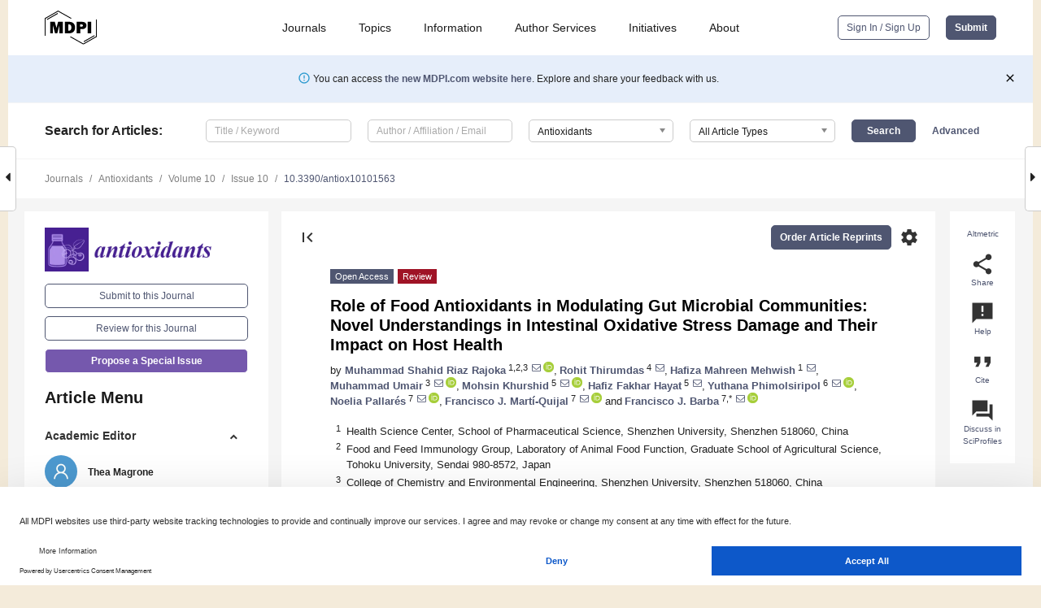

--- FILE ---
content_type: text/html; charset=UTF-8
request_url: https://www.mdpi.com/2076-3921/10/10/1563
body_size: 120956
content:


<!DOCTYPE html>
<html lang="en" xmlns:og="http://ogp.me/ns#" xmlns:fb="https://www.facebook.com/2008/fbml">
    <head>
        <meta charset="utf-8">
        <meta http-equiv="X-UA-Compatible" content="IE=edge,chrome=1">
        <meta content="mdpi" name="sso-service" />
                             <meta content="width=device-width, initial-scale=1.0" name="viewport" />        
                <title>Role of Food Antioxidants in Modulating Gut Microbial Communities: Novel Understandings in Intestinal Oxidative Stress Damage and Their Impact on Host Health</title><link rel="stylesheet" href="https://pub.mdpi-res.com/assets/css/font-awesome.min.css?eb190a3a77e5e1ee?1768393762">
        <link rel="stylesheet" href="https://pub.mdpi-res.com/assets/css/jquery.multiselect.css?f56c135cbf4d1483?1768393762">
        <link rel="stylesheet" href="https://pub.mdpi-res.com/assets/css/chosen.min.css?d7ca5ca9441ef9e1?1768393762">

                    <link rel="stylesheet" href="https://pub.mdpi-res.com/assets/css/main2.css?811c15039ec4533e?1768393762">
        
                <link rel="mask-icon" href="https://pub.mdpi-res.com/img/mask-icon-128.svg?c1c7eca266cd7013?1768393762" color="#4f5671">
        <link rel="apple-touch-icon" sizes="180x180" href="https://pub.mdpi-res.com/icon/apple-touch-icon-180x180.png?1768393762">
        <link rel="apple-touch-icon" sizes="152x152" href="https://pub.mdpi-res.com/icon/apple-touch-icon-152x152.png?1768393762">
        <link rel="apple-touch-icon" sizes="144x144" href="https://pub.mdpi-res.com/icon/apple-touch-icon-144x144.png?1768393762">
        <link rel="apple-touch-icon" sizes="120x120" href="https://pub.mdpi-res.com/icon/apple-touch-icon-120x120.png?1768393762">
        <link rel="apple-touch-icon" sizes="114x114" href="https://pub.mdpi-res.com/icon/apple-touch-icon-114x114.png?1768393762">
        <link rel="apple-touch-icon" sizes="76x76"   href="https://pub.mdpi-res.com/icon/apple-touch-icon-76x76.png?1768393762">
        <link rel="apple-touch-icon" sizes="72x72"   href="https://pub.mdpi-res.com/icon/apple-touch-icon-72x72.png?1768393762">
        <link rel="apple-touch-icon" sizes="57x57"   href="https://pub.mdpi-res.com/icon/apple-touch-icon-57x57.png?1768393762">
        <link rel="apple-touch-icon"                 href="https://pub.mdpi-res.com/icon/apple-touch-icon-57x57.png?1768393762">
        <link rel="apple-touch-icon-precomposed"     href="https://pub.mdpi-res.com/icon/apple-touch-icon-57x57.png?1768393762">
                        <link rel="manifest" href="/manifest.json">
        <meta name="theme-color" content="#ffffff">
        <meta name="application-name" content="&nbsp;"/>

            <link rel="apple-touch-startup-image" href="https://pub.mdpi-res.com/img/journals/antioxidants-logo-sq.png?9e91d469f58954aa">
    <link rel="apple-touch-icon" href="https://pub.mdpi-res.com/img/journals/antioxidants-logo-sq.png?9e91d469f58954aa">
    <meta name="msapplication-TileImage" content="https://pub.mdpi-res.com/img/journals/antioxidants-logo-sq.png?9e91d469f58954aa">

            <link rel="stylesheet" href="https://pub.mdpi-res.com/assets/css/jquery-ui-1.10.4.custom.min.css?80647d88647bf347?1768393762">
    <link rel="stylesheet" href="https://pub.mdpi-res.com/assets/css/magnific-popup.min.css?04d343e036f8eecd?1768393762">
    <link rel="stylesheet" href="https://pub.mdpi-res.com/assets/css/xml2html/article-html.css?b5ed6c65b8b7ceb9?1768393762">
            
    <style>

h2, #abstract .related_suggestion_title {
    }

.batch_articles a {
    color: #000;
}

    a, .batch_articles .authors a, a:focus, a:hover, a:active, .batch_articles a:focus, .batch_articles a:hover, li.side-menu-li a {
            }

    span.label a {
        color: #fff;
    }

    #main-content a.title-link:hover,
    #main-content a.title-link:focus,
    #main-content div.generic-item a.title-link:hover,
    #main-content div.generic-item a.title-link:focus {
            }

    #main-content #middle-column .generic-item.article-item a.title-link:hover,
    #main-content #middle-column .generic-item.article-item a.title-link:focus {
            }

    .art-authors a.toEncode {
        color: #333;
        font-weight: 700;
    }

    #main-content #middle-column ul li::before {
            }

    .accordion-navigation.active a.accordion__title,
    .accordion-navigation.active a.accordion__title::after {
            }

    .accordion-navigation li:hover::before,
    .accordion-navigation li:hover a,
    .accordion-navigation li:focus a {
            }

    .relative-size-container .relative-size-image .relative-size {
            }

    .middle-column__help__fixed a:hover i,
            }

    input[type="checkbox"]:checked:after {
            }

    input[type="checkbox"]:not(:disabled):hover:before {
            }

    #main-content .bolded-text {
            }


#main-content .hypothesis-count-container {
    }

#main-content .hypothesis-count-container:before {
    }

.full-size-menu ul li.menu-item .dropdown-wrapper {
    }

.full-size-menu ul li.menu-item > a.open::after {
    }

#title-story .title-story-orbit .orbit-caption {
    #background: url('/img/design/000000_background.png') !important;
    background: url('/img/design/ffffff_background.png') !important;
    color: rgb(51, 51, 51) !important;
}

#main-content .content__container__orbit {
    background-color: #000 !important;
}

#main-content .content__container__journal {
        color: #fff;
}

.html-article-menu .row span {
    }

.html-article-menu .row span.active {
    }

.accordion-navigation__journal .side-menu-li.active::before,
.accordion-navigation__journal .side-menu-li.active a {
    color: rgba(71,33,146,0.75) !important;
    font-weight: 700;
}

.accordion-navigation__journal .side-menu-li:hover::before ,
.accordion-navigation__journal .side-menu-li:hover a {
    color: rgba(71,33,146,0.75) !important;
    }

.side-menu-ul li.active a, .side-menu-ul li.active, .side-menu-ul li.active::before {
    color: rgba(71,33,146,0.75) !important;
}

.side-menu-ul li.active a {
    }

.result-selected, .active-result.highlighted, .active-result:hover,
.result-selected, .active-result.highlighted, .active-result:focus {
        }

.search-container.search-container__default-scheme {
    }

nav.tab-bar .open-small-search.active:after {
    }

.search-container.search-container__default-scheme .custom-accordion-for-small-screen-link::after {
    color: #fff;
}

@media only screen and (max-width: 50em) {
    #main-content .content__container.journal-info {
        color: #fff;
            }

    #main-content .content__container.journal-info a {
        color: #fff;
    }
} 

.button.button--color {
        }

.button.button--color:hover,
.button.button--color:focus {
            }

.button.button--color-journal {
    position: relative;
    background-color: rgba(71,33,146,0.75);
    border-color: #fff;
    color: #fff !important;
}

.button.button--color-journal:hover::before {
    content: '';
    position: absolute;
    top: 0;
    left: 0;
    height: 100%;
    width: 100%;
    background-color: #ffffff;
    opacity: 0.2;
}

.button.button--color-journal:visited,
.button.button--color-journal:hover,
.button.button--color-journal:focus {
    background-color: rgba(71,33,146,0.75);
    border-color: #fff;
    color: #fff !important;
}

.button.button--color path {
    }

.button.button--color:hover path {
    fill: #fff;
}

#main-content #search-refinements .ui-slider-horizontal .ui-slider-range {
    }

.breadcrumb__element:last-of-type a {
    }

#main-header {
    }

#full-size-menu .top-bar, #full-size-menu li.menu-item span.user-email {
    }

.top-bar-section li:not(.has-form) a:not(.button) {
    }

#full-size-menu li.menu-item .dropdown-wrapper li a:hover {
    }

#full-size-menu li.menu-item a:hover, #full-size-menu li.menu.item a:focus, nav.tab-bar a:hover {
    }
#full-size-menu li.menu.item a:active, #full-size-menu li.menu.item a.active {
    }

#full-size-menu li.menu-item a.open-mega-menu.active, #full-size-menu li.menu-item div.mega-menu, a.open-mega-menu.active {
        }

#full-size-menu li.menu-item div.mega-menu li, #full-size-menu li.menu-item div.mega-menu a {
            border-color: #9a9a9a;
}

div.type-section h2 {
                font-size: 20px;
    line-height: 26px;
    font-weight: 300;
}

div.type-section h3 {
    margin-left: 15px;
    margin-bottom: 0px;
    font-weight: 300;
}

.journal-tabs .tab-title.active a {
            }

</style>
    <link rel="stylesheet" href="https://pub.mdpi-res.com/assets/css/slick.css?f38b2db10e01b157?1768393762">

                
    <meta name="title" content="Role of Food Antioxidants in Modulating Gut Microbial Communities: Novel Understandings in Intestinal Oxidative Stress Damage and Their Impact on Host Health">
    <meta name="description" content="Dietary components have an important role on the structure and function of host gut microbial communities. Even though, various dietary components, such as carbohydrates, fats, proteins, fibers, and vitamins, have been studied in depth for their effect on gut microbiomes, little attention has been paid regarding the impact of several food antioxidants on the gut microbiome. The long-term exposure to reactive oxygen species (ROS) can cause microbial dysbiosis which leads to numerous intestinal diseases such as microbiota dysbiosis, intestinal injury, colorectal cancers, enteric infections, and inflammatory bowel diseases. Recently, it has been shown that the food derived antioxidant compounds might protect the host from intestinal oxidative stress via modulating the composition of beneficial microbial species in the gut. The present review summarizes the impact of food antioxidants including antioxidant vitamins, dietary polyphenols, carotenoids, and bioactive peptides on the structure as well as function of host gut microbial communities. Several in vitro, animal model, and clinical studies indicates that food antioxidants might modify the host gut microbial communities and their health status. However, still further clarification is needed as to whether changes in certain microbial species caused by food additives may lead to changes in metabolism and immune function." >
    <link rel="image_src" href="https://pub.mdpi-res.com/img/journals/antioxidants-logo.png?9e91d469f58954aa" >
    <meta name="dc.title" content="Role of Food Antioxidants in Modulating Gut Microbial Communities: Novel Understandings in Intestinal Oxidative Stress Damage and Their Impact on Host Health">

    <meta name="dc.creator" content="Muhammad Shahid Riaz Rajoka">
    <meta name="dc.creator" content="Rohit Thirumdas">
    <meta name="dc.creator" content="Hafiza Mahreen Mehwish">
    <meta name="dc.creator" content="Muhammad Umair">
    <meta name="dc.creator" content="Mohsin Khurshid">
    <meta name="dc.creator" content="Hafiz Fakhar Hayat">
    <meta name="dc.creator" content="Yuthana Phimolsiripol">
    <meta name="dc.creator" content="Noelia Pallarés">
    <meta name="dc.creator" content="Francisco J. Martí-Quijal">
    <meta name="dc.creator" content="Francisco J. Barba">
    
    <meta name="dc.type" content="Review">
    <meta name="dc.source" content="Antioxidants 2021, Vol. 10, Page 1563">
    <meta name="dc.date" content="2021-09-30">
    <meta name ="dc.identifier" content="10.3390/antiox10101563">
    
    <meta name="dc.publisher" content="Multidisciplinary Digital Publishing Institute">
    <meta name="dc.rights" content="http://creativecommons.org/licenses/by/3.0/">
    <meta name="dc.format" content="application/pdf" >
    <meta name="dc.language" content="en" >
    <meta name="dc.description" content="Dietary components have an important role on the structure and function of host gut microbial communities. Even though, various dietary components, such as carbohydrates, fats, proteins, fibers, and vitamins, have been studied in depth for their effect on gut microbiomes, little attention has been paid regarding the impact of several food antioxidants on the gut microbiome. The long-term exposure to reactive oxygen species (ROS) can cause microbial dysbiosis which leads to numerous intestinal diseases such as microbiota dysbiosis, intestinal injury, colorectal cancers, enteric infections, and inflammatory bowel diseases. Recently, it has been shown that the food derived antioxidant compounds might protect the host from intestinal oxidative stress via modulating the composition of beneficial microbial species in the gut. The present review summarizes the impact of food antioxidants including antioxidant vitamins, dietary polyphenols, carotenoids, and bioactive peptides on the structure as well as function of host gut microbial communities. Several in vitro, animal model, and clinical studies indicates that food antioxidants might modify the host gut microbial communities and their health status. However, still further clarification is needed as to whether changes in certain microbial species caused by food additives may lead to changes in metabolism and immune function." >

    <meta name="dc.subject" content="antioxidants" >
    <meta name="dc.subject" content="food additive" >
    <meta name="dc.subject" content="gut microbiota" >
    <meta name="dc.subject" content="vitamins" >
    <meta name="dc.subject" content="polyphenol" >
    <meta name="dc.subject" content="bioactive peptides" >
    
    <meta name ="prism.issn" content="2076-3921">
    <meta name ="prism.publicationName" content="Antioxidants">
    <meta name ="prism.publicationDate" content="2021-09-30">
    <meta name ="prism.section" content="Review" >

            <meta name ="prism.volume" content="10">
        <meta name ="prism.number" content="10">
        <meta name ="prism.startingPage" content="1563" >

            
    <meta name="citation_issn" content="2076-3921">
    <meta name="citation_journal_title" content="Antioxidants">
    <meta name="citation_publisher" content="Multidisciplinary Digital Publishing Institute">
    <meta name="citation_title" content="Role of Food Antioxidants in Modulating Gut Microbial Communities: Novel Understandings in Intestinal Oxidative Stress Damage and Their Impact on Host Health">
    <meta name="citation_publication_date" content="2021/10">
    <meta name="citation_online_date" content="2021/09/30">

            <meta name="citation_volume" content="10">
        <meta name="citation_issue" content="10">
        <meta name="citation_firstpage" content="1563">

            
    <meta name="citation_author" content="Riaz Rajoka, Muhammad Shahid">
    <meta name="citation_author" content="Thirumdas, Rohit">
    <meta name="citation_author" content="Mehwish, Hafiza Mahreen">
    <meta name="citation_author" content="Umair, Muhammad">
    <meta name="citation_author" content="Khurshid, Mohsin">
    <meta name="citation_author" content="Hayat, Hafiz Fakhar">
    <meta name="citation_author" content="Phimolsiripol, Yuthana">
    <meta name="citation_author" content="Pallarés, Noelia">
    <meta name="citation_author" content="Martí-Quijal, Francisco J.">
    <meta name="citation_author" content="Barba, Francisco J.">
    
    <meta name="citation_doi" content="10.3390/antiox10101563">
    
    <meta name="citation_id" content="mdpi-antiox10101563">
    <meta name="citation_abstract_html_url" content="https://www.mdpi.com/2076-3921/10/10/1563">

    <meta name="citation_pdf_url" content="https://www.mdpi.com/2076-3921/10/10/1563/pdf?version=1633427342">
    <link rel="alternate" type="application/pdf" title="PDF Full-Text" href="https://www.mdpi.com/2076-3921/10/10/1563/pdf?version=1633427342">
    <meta name="fulltext_pdf" content="https://www.mdpi.com/2076-3921/10/10/1563/pdf?version=1633427342">
    
    <meta name="citation_fulltext_html_url" content="https://www.mdpi.com/2076-3921/10/10/1563/htm">
    <link rel="alternate" type="text/html" title="HTML Full-Text" href="https://www.mdpi.com/2076-3921/10/10/1563/htm">
    <meta name="fulltext_html" content="https://www.mdpi.com/2076-3921/10/10/1563/htm">
    
    <link rel="alternate" type="text/xml" title="XML Full-Text" href="https://www.mdpi.com/2076-3921/10/10/1563/xml">
    <meta name="fulltext_xml" content="https://www.mdpi.com/2076-3921/10/10/1563/xml">
    <meta name="citation_xml_url" content="https://www.mdpi.com/2076-3921/10/10/1563/xml">
    
    <meta name="twitter:card" content="summary" />
    <meta name="twitter:site" content="@MDPIOpenAccess" />
    <meta name="twitter:image" content="https://pub.mdpi-res.com/img/journals/antioxidants-logo-social.png?9e91d469f58954aa" />

    <meta property="fb:app_id" content="131189377574"/>
    <meta property="og:site_name" content="MDPI"/>
    <meta property="og:type" content="article"/>
    <meta property="og:url" content="https://www.mdpi.com/2076-3921/10/10/1563" />
    <meta property="og:title" content="Role of Food Antioxidants in Modulating Gut Microbial Communities: Novel Understandings in Intestinal Oxidative Stress Damage and Their Impact on Host Health" />
    <meta property="og:description" content="Dietary components have an important role on the structure and function of host gut microbial communities. Even though, various dietary components, such as carbohydrates, fats, proteins, fibers, and vitamins, have been studied in depth for their effect on gut microbiomes, little attention has been paid regarding the impact of several food antioxidants on the gut microbiome. The long-term exposure to reactive oxygen species (ROS) can cause microbial dysbiosis which leads to numerous intestinal diseases such as microbiota dysbiosis, intestinal injury, colorectal cancers, enteric infections, and inflammatory bowel diseases. Recently, it has been shown that the food derived antioxidant compounds might protect the host from intestinal oxidative stress via modulating the composition of beneficial microbial species in the gut. The present review summarizes the impact of food antioxidants including antioxidant vitamins, dietary polyphenols, carotenoids, and bioactive peptides on the structure as well as function of host gut microbial communities. Several in vitro, animal model, and clinical studies indicates that food antioxidants might modify the host gut microbial communities and their health status. However, still further clarification is needed as to whether changes in certain microbial species caused by food additives may lead to changes in metabolism and immune function." />
    <meta property="og:image" content="https://pub.mdpi-res.com/antioxidants/antioxidants-10-01563/article_deploy/html/images/antioxidants-10-01563-g001-550.jpg?1633427426" />
                <link rel="alternate" type="application/rss+xml" title="MDPI Publishing - Latest articles" href="https://www.mdpi.com/rss">
                
        <meta name="google-site-verification" content="PxTlsg7z2S00aHroktQd57fxygEjMiNHydKn3txhvwY">
        <meta name="facebook-domain-verification" content="mcoq8dtq6sb2hf7z29j8w515jjoof7" />

                <script id="usercentrics-cmp" src="https://web.cmp.usercentrics.eu/ui/loader.js" data-ruleset-id="PbAnaGk92sB5Cc" async></script>
        
        <!--[if lt IE 9]>
            <script>var browserIe8 = true;</script>
            <link rel="stylesheet" href="https://pub.mdpi-res.com/assets/css/ie8foundationfix.css?50273beac949cbf0?1768393762">
            <script src="//html5shiv.googlecode.com/svn/trunk/html5.js"></script>
            <script src="//cdnjs.cloudflare.com/ajax/libs/html5shiv/3.6.2/html5shiv.js"></script>
            <script src="//s3.amazonaws.com/nwapi/nwmatcher/nwmatcher-1.2.5-min.js"></script>
            <script src="//html5base.googlecode.com/svn-history/r38/trunk/js/selectivizr-1.0.3b.js"></script>
            <script src="//cdnjs.cloudflare.com/ajax/libs/respond.js/1.1.0/respond.min.js"></script>
            <script src="https://pub.mdpi-res.com/assets/js/ie8/ie8patch.js?9e1d3c689a0471df?1768393762"></script>
            <script src="https://pub.mdpi-res.com/assets/js/ie8/rem.min.js?94b62787dcd6d2f2?1768393762"></script>            
                                                        <![endif]-->

                    <script>
                window.dataLayer = window.dataLayer || [];
                function gtag() { dataLayer.push(arguments); }
                gtag('consent', 'default', {
                    'ad_user_data': 'denied',
                    'ad_personalization': 'denied',
                    'ad_storage': 'denied',
                    'analytics_storage': 'denied',
                    'wait_for_update': 500,
                });
                dataLayer.push({'gtm.start': new Date().getTime(), 'event': 'gtm.js'});

                            </script>

            <script>
                (function(w,d,s,l,i){w[l]=w[l]||[];w[l].push({'gtm.start':
                new Date().getTime(),event:'gtm.js'});var f=d.getElementsByTagName(s)[0],
                j=d.createElement(s),dl=l!='dataLayer'?'&l='+l:'';j.async=true;j.src=
                'https://www.googletagmanager.com/gtm.js?id='+i+dl;f.parentNode.insertBefore(j,f);
                })(window,document,'script','dataLayer','GTM-WPK7SW5');
            </script>

                        
                              <script>!function(e){var n="https://s.go-mpulse.net/boomerang/";if("True"=="True")e.BOOMR_config=e.BOOMR_config||{},e.BOOMR_config.PageParams=e.BOOMR_config.PageParams||{},e.BOOMR_config.PageParams.pci=!0,n="https://s2.go-mpulse.net/boomerang/";if(window.BOOMR_API_key="4MGA4-E5JH8-79LAG-STF7X-79Z92",function(){function e(){if(!o){var e=document.createElement("script");e.id="boomr-scr-as",e.src=window.BOOMR.url,e.async=!0,i.parentNode.appendChild(e),o=!0}}function t(e){o=!0;var n,t,a,r,d=document,O=window;if(window.BOOMR.snippetMethod=e?"if":"i",t=function(e,n){var t=d.createElement("script");t.id=n||"boomr-if-as",t.src=window.BOOMR.url,BOOMR_lstart=(new Date).getTime(),e=e||d.body,e.appendChild(t)},!window.addEventListener&&window.attachEvent&&navigator.userAgent.match(/MSIE [67]\./))return window.BOOMR.snippetMethod="s",void t(i.parentNode,"boomr-async");a=document.createElement("IFRAME"),a.src="about:blank",a.title="",a.role="presentation",a.loading="eager",r=(a.frameElement||a).style,r.width=0,r.height=0,r.border=0,r.display="none",i.parentNode.appendChild(a);try{O=a.contentWindow,d=O.document.open()}catch(_){n=document.domain,a.src="javascript:var d=document.open();d.domain='"+n+"';void(0);",O=a.contentWindow,d=O.document.open()}if(n)d._boomrl=function(){this.domain=n,t()},d.write("<bo"+"dy onload='document._boomrl();'>");else if(O._boomrl=function(){t()},O.addEventListener)O.addEventListener("load",O._boomrl,!1);else if(O.attachEvent)O.attachEvent("onload",O._boomrl);d.close()}function a(e){window.BOOMR_onload=e&&e.timeStamp||(new Date).getTime()}if(!window.BOOMR||!window.BOOMR.version&&!window.BOOMR.snippetExecuted){window.BOOMR=window.BOOMR||{},window.BOOMR.snippetStart=(new Date).getTime(),window.BOOMR.snippetExecuted=!0,window.BOOMR.snippetVersion=12,window.BOOMR.url=n+"4MGA4-E5JH8-79LAG-STF7X-79Z92";var i=document.currentScript||document.getElementsByTagName("script")[0],o=!1,r=document.createElement("link");if(r.relList&&"function"==typeof r.relList.supports&&r.relList.supports("preload")&&"as"in r)window.BOOMR.snippetMethod="p",r.href=window.BOOMR.url,r.rel="preload",r.as="script",r.addEventListener("load",e),r.addEventListener("error",function(){t(!0)}),setTimeout(function(){if(!o)t(!0)},3e3),BOOMR_lstart=(new Date).getTime(),i.parentNode.appendChild(r);else t(!1);if(window.addEventListener)window.addEventListener("load",a,!1);else if(window.attachEvent)window.attachEvent("onload",a)}}(),"".length>0)if(e&&"performance"in e&&e.performance&&"function"==typeof e.performance.setResourceTimingBufferSize)e.performance.setResourceTimingBufferSize();!function(){if(BOOMR=e.BOOMR||{},BOOMR.plugins=BOOMR.plugins||{},!BOOMR.plugins.AK){var n=""=="true"?1:0,t="",a="ck7xp4axfuxmo2lios3q-f-2bf50f48a-clientnsv4-s.akamaihd.net",i="false"=="true"?2:1,o={"ak.v":"39","ak.cp":"1774948","ak.ai":parseInt("1155516",10),"ak.ol":"0","ak.cr":8,"ak.ipv":4,"ak.proto":"h2","ak.rid":"f41ee2c2","ak.r":47370,"ak.a2":n,"ak.m":"dscb","ak.n":"essl","ak.bpcip":"18.191.119.0","ak.cport":52824,"ak.gh":"23.208.24.74","ak.quicv":"","ak.tlsv":"tls1.3","ak.0rtt":"","ak.0rtt.ed":"","ak.csrc":"-","ak.acc":"","ak.t":"1768453303","ak.ak":"hOBiQwZUYzCg5VSAfCLimQ==DKLzQ4FM3zHIiONLcPSp8lk2h/0/86WxjeG2awU1USC5p+33ZHsLSKnDwLpUxN6UOopC0bxmZAXgkAbIV1Unzqm3Z58cWwNwF/08Vj/UEL9VmdkXDBYOx5BBNckI46HnOJmInmzAgWsqr6jwPHJiQuDNRjVmDAv6z7rOG9gvc2lPCWbrcAg/R3GJtIZj7z1VvpfrkKkDBOylL9ERZ0JSa+lbFkIYXGtOQjdgoAA2KiDdjz+NutxEomV2gS9z2x6XMc7RWLLGHpCqGyzIc1XWr6457jNS8Jr+efKxF0T+9gDtSG13UzYwT12vJygvCRbNNNEqJQusNBmx/PGTp7CTHpFiDYexry4wMJMVXk/7DaWAlpzXuuM1ygqjpx3d6EFA93BwRRIoy1huYOCzpbzvJUE2/+ApEsOfFCgTp9YD8FA=","ak.pv":"21","ak.dpoabenc":"","ak.tf":i};if(""!==t)o["ak.ruds"]=t;var r={i:!1,av:function(n){var t="http.initiator";if(n&&(!n[t]||"spa_hard"===n[t]))o["ak.feo"]=void 0!==e.aFeoApplied?1:0,BOOMR.addVar(o)},rv:function(){var e=["ak.bpcip","ak.cport","ak.cr","ak.csrc","ak.gh","ak.ipv","ak.m","ak.n","ak.ol","ak.proto","ak.quicv","ak.tlsv","ak.0rtt","ak.0rtt.ed","ak.r","ak.acc","ak.t","ak.tf"];BOOMR.removeVar(e)}};BOOMR.plugins.AK={akVars:o,akDNSPreFetchDomain:a,init:function(){if(!r.i){var e=BOOMR.subscribe;e("before_beacon",r.av,null,null),e("onbeacon",r.rv,null,null),r.i=!0}return this},is_complete:function(){return!0}}}}()}(window);</script></head>

    <body>
         
                		        	
		<div class="direction direction_right" id="small_right" style="border-right-width: 0px; padding:0;">
        <i class="fa fa-caret-right fa-2x"></i>
    </div>

	<div class="big_direction direction_right" id="big_right" style="border-right-width: 0px;">
				<div style="text-align: right;">
									Next Article in Journal<br>
				<div><a href="/2076-3921/10/10/1564">An Unrecognized Fundamental Relationship between Neurotransmitters: Glutamate Protects against Catecholamine Oxidation</a></div>
					 		 		 	</div>
	</div>
	
		<div class="direction" id="small_left" style="border-left-width: 0px">
        <i class="fa fa-caret-left fa-2x"></i>
    </div>
	<div class="big_direction" id="big_left" style="border-left-width: 0px;">
				<div>
									Previous Article in Journal<br>
				<div><a href="/2076-3921/10/10/1562">Structural Characteristics of Crude Polysaccharides from 12 Selected Chinese Teas, and Their Antioxidant and Anti-Diabetic Activities</a></div>
					 			 	 	</div>
	</div>
	    <div style="clear: both;"></div>

                    
<div id="menuModal" class="reveal-modal reveal-modal-new reveal-modal-menu" aria-hidden="true" data-reveal role="dialog">
    <div class="menu-container">
        <div class="UI_NavMenu">
            


<div class="content__container " >
    <div class="custom-accordion-for-small-screen-link " >
                            <h2>Journals</h2>
                    </div>

    <div class="target-item custom-accordion-for-small-screen-content show-for-medium-up">
                            <div class="menu-container__links">
                        <div style="width: 100%; float: left;">
                            <a href="/about/journals">Active Journals</a>
                            <a href="/about/journalfinder">Find a Journal</a>
                            <a href="/about/journals/proposal">Journal Proposal</a>
                            <a href="/about/proceedings">Proceedings Series</a>
                        </div>
                    </div>
                    </div>
</div>

            <a href="/topics">
                <h2>Topics</h2>
            </a>

            


<div class="content__container " >
    <div class="custom-accordion-for-small-screen-link " >
                            <h2>Information</h2>
                    </div>

    <div class="target-item custom-accordion-for-small-screen-content show-for-medium-up">
                            <div class="menu-container__links">
                        <div style="width: 100%; max-width: 200px; float: left;">
                            <a href="/authors">For Authors</a>
                            <a href="/reviewers">For Reviewers</a>
                            <a href="/editors">For Editors</a>
                            <a href="/librarians">For Librarians</a>
                            <a href="/publishing_services">For Publishers</a>
                            <a href="/societies">For Societies</a>
                            <a href="/conference_organizers">For Conference Organizers</a>
                        </div>
                        <div style="width: 100%; max-width: 250px; float: left;">
                            <a href="/openaccess">Open Access Policy</a>
                            <a href="/ioap">Institutional Open Access Program</a>
                            <a href="/special_issues_guidelines">Special Issues Guidelines</a>
                            <a href="/editorial_process">Editorial Process</a>
                            <a href="/ethics">Research and Publication Ethics</a>
                            <a href="/apc">Article Processing Charges</a>
                            <a href="/awards">Awards</a>
                            <a href="/testimonials">Testimonials</a>
                        </div>
                    </div>
                    </div>
</div>

            <a href="/authors/english">
                <h2>Author Services</h2>
            </a>

            


<div class="content__container " >
    <div class="custom-accordion-for-small-screen-link " >
                            <h2>Initiatives</h2>
                    </div>

    <div class="target-item custom-accordion-for-small-screen-content show-for-medium-up">
                            <div class="menu-container__links">
                        <div style="width: 100%; float: left;">
                            <a href="https://sciforum.net" target="_blank" rel="noopener noreferrer">Sciforum</a>
                            <a href="https://www.mdpi.com/books" target="_blank" rel="noopener noreferrer">MDPI Books</a>
                            <a href="https://www.preprints.org" target="_blank" rel="noopener noreferrer">Preprints.org</a>
                            <a href="https://www.scilit.com" target="_blank" rel="noopener noreferrer">Scilit</a>
                            <a href="https://sciprofiles.com" target="_blank" rel="noopener noreferrer">SciProfiles</a>
                            <a href="https://encyclopedia.pub" target="_blank" rel="noopener noreferrer">Encyclopedia</a>
                            <a href="https://jams.pub" target="_blank" rel="noopener noreferrer">JAMS</a>
                            <a href="/about/proceedings">Proceedings Series</a>
                        </div>
                    </div>
                    </div>
</div>

            


<div class="content__container " >
    <div class="custom-accordion-for-small-screen-link " >
                            <h2>About</h2>
                    </div>

    <div class="target-item custom-accordion-for-small-screen-content show-for-medium-up">
                            <div class="menu-container__links">
                        <div style="width: 100%; float: left;">
                            <a href="/about">Overview</a>
                            <a href="/about/contact">Contact</a>
                            <a href="https://careers.mdpi.com" target="_blank" rel="noopener noreferrer">Careers</a>
                            <a href="/about/announcements">News</a>
                            <a href="/about/press">Press</a>
                            <a href="http://blog.mdpi.com/" target="_blank" rel="noopener noreferrer">Blog</a>
                        </div>
                    </div>
                    </div>
</div>
        </div>

        <div class="menu-container__buttons">
                            <a class="button UA_SignInUpButton" href="/user/login">Sign In / Sign Up</a>
                    </div>
    </div>
</div>

                
<div id="captchaModal" class="reveal-modal reveal-modal-new reveal-modal-new--small" data-reveal aria-label="Captcha" aria-hidden="true" role="dialog"></div>
        
<div id="actionDisabledModal" class="reveal-modal" data-reveal aria-labelledby="actionDisableModalTitle" aria-hidden="true" role="dialog" style="width: 300px;">
    <h2 id="actionDisableModalTitle">Notice</h2>
    <form action="/email/captcha" method="post" id="emailCaptchaForm">
        <div class="row">
            <div id="js-action-disabled-modal-text" class="small-12 columns">
            </div>
            
            <div id="js-action-disabled-modal-submit" class="small-12 columns" style="margin-top: 10px; display: none;">
                You can make submissions to other journals 
                <a href="https://susy.mdpi.com/user/manuscripts/upload">here</a>.
            </div>
        </div>
    </form>
    <a class="close-reveal-modal" aria-label="Close">
        <i class="material-icons">clear</i>
    </a>
</div>
        
<div id="rssNotificationModal" class="reveal-modal reveal-modal-new" data-reveal aria-labelledby="rssNotificationModalTitle" aria-hidden="true" role="dialog">
    <div class="row">
        <div class="small-12 columns">
            <h2 id="rssNotificationModalTitle">Notice</h2>
            <p>
                You are accessing a machine-readable page. In order to be human-readable, please install an RSS reader.
            </p>
        </div>
    </div>
    <div class="row">
        <div class="small-12 columns">
            <a class="button button--color js-rss-notification-confirm">Continue</a>
            <a class="button button--grey" onclick="$(this).closest('.reveal-modal').find('.close-reveal-modal').click(); return false;">Cancel</a>
        </div>
    </div>
    <a class="close-reveal-modal" aria-label="Close">
        <i class="material-icons">clear</i>
    </a>
</div>
        
<div id="drop-article-label-openaccess" class="f-dropdown medium" data-dropdown-content aria-hidden="true" tabindex="-1">
    <p>
        All articles published by MDPI are made immediately available worldwide under an open access license. No special 
        permission is required to reuse all or part of the article published by MDPI, including figures and tables. For 
        articles published under an open access Creative Common CC BY license, any part of the article may be reused without 
        permission provided that the original article is clearly cited. For more information, please refer to
        <a href="https://www.mdpi.com/openaccess">https://www.mdpi.com/openaccess</a>.
    </p>
</div>

<div id="drop-article-label-feature" class="f-dropdown medium" data-dropdown-content aria-hidden="true" tabindex="-1">
    <p>
        Feature papers represent the most advanced research with significant potential for high impact in the field. A Feature 
        Paper should be a substantial original Article that involves several techniques or approaches, provides an outlook for 
        future research directions and describes possible research applications.
    </p>

    <p>
        Feature papers are submitted upon individual invitation or recommendation by the scientific editors and must receive 
        positive feedback from the reviewers.
    </p>
</div>

<div id="drop-article-label-choice" class="f-dropdown medium" data-dropdown-content aria-hidden="true" tabindex="-1">
    <p>
        Editor’s Choice articles are based on recommendations by the scientific editors of MDPI journals from around the world. 
        Editors select a small number of articles recently published in the journal that they believe will be particularly 
        interesting to readers, or important in the respective research area. The aim is to provide a snapshot of some of the 
        most exciting work published in the various research areas of the journal.

        <div style="margin-top: -10px;">
            <div id="drop-article-label-choice-journal-link" style="display: none; margin-top: -10px; padding-top: 10px;">
            </div>
        </div>
    </p>
</div>

<div id="drop-article-label-resubmission" class="f-dropdown medium" data-dropdown-content aria-hidden="true" tabindex="-1">
    <p>
        Original Submission Date Received: <span id="drop-article-label-resubmission-date"></span>.
    </p>
</div>

                <div id="container">
                        
                <noscript>
                    <div id="no-javascript">
                        You seem to have javascript disabled. Please note that many of the page functionalities won't work as expected without javascript enabled.
                    </div>
                </noscript>

                <div class="fixed">
                    <nav class="tab-bar show-for-medium-down">
                        <div class="row full-width collapse">
                            <div class="medium-3 small-4 columns">
                                <a href="/">
                                    <img class="full-size-menu__mdpi-logo" src="https://pub.mdpi-res.com/img/design/mdpi-pub-logo-black-small1.svg?da3a8dcae975a41c?1768393762" style="width: 64px;" title="MDPI Open Access Journals">
                                </a>
                            </div>
                            <div class="medium-3 small-4 columns right-aligned">
                                <div class="show-for-medium-down">
                                    <a href="#" style="display: none;">
                                        <i class="material-icons" onclick="$('#menuModal').foundation('reveal', 'close'); return false;">clear</i>
                                    </a>

                                    <a class="js-toggle-desktop-layout-link" title="Toggle desktop layout" style="display: none;" href="/toggle_desktop_layout_cookie">
                                        <i class="material-icons">zoom_out_map</i>
                                    </a>

                                                                            <a href="#" class="js-open-small-search open-small-search">
                                            <i class="material-icons show-for-small only">search</i>
                                        </a>
                                    
                                    <a title="MDPI main page" class="js-open-menu" data-reveal-id="menuModal" href="#">
                                        <i class="material-icons">menu</i>
                                    </a>
                                </div>
                            </div>
                        </div>
                    </nav>                       	
                </div>
                
                <section class="main-section">
                    <header>
                        <div class="full-size-menu show-for-large-up">
                             
                                <div class="row full-width">
                                                                        <div class="large-1 columns">
                                        <a href="/">
                                            <img class="full-size-menu__mdpi-logo" src="https://pub.mdpi-res.com/img/design/mdpi-pub-logo-black-small1.svg?da3a8dcae975a41c?1768393762" title="MDPI Open Access Journals">
                                        </a>
                                    </div>

                                                                        <div class="large-8 columns text-right UI_NavMenu">
                                        <ul>
                                            <li class="menu-item"> 
                                                <a href="/about/journals" data-dropdown="journals-dropdown" aria-controls="journals-dropdown" aria-expanded="false" data-options="is_hover: true; hover_timeout: 200">Journals</a>

                                                <ul id="journals-dropdown" class="f-dropdown dropdown-wrapper dropdown-wrapper__small" data-dropdown-content aria-hidden="true" tabindex="-1">
                                                    <li>
                                                        <div class="row">
                                                            <div class="small-12 columns">
                                                                <ul>
                                                                    <li>
                                                                        <a href="/about/journals">
                                                                            Active Journals
                                                                        </a>
                                                                    </li>
                                                                    <li>
                                                                        <a href="/about/journalfinder">
                                                                            Find a Journal
                                                                        </a>
                                                                    </li>
                                                                    <li>
                                                                        <a href="/about/journals/proposal">
                                                                            Journal Proposal
                                                                        </a>
                                                                    </li>
                                                                    <li>
                                                                        <a href="/about/proceedings">
                                                                            Proceedings Series
                                                                        </a>
                                                                    </li>
                                                                </ul>
                                                            </div>
                                                        </div>
                                                    </li>
                                                </ul>
                                            </li>

                                            <li class="menu-item"> 
                                                <a href="/topics">Topics</a>
                                            </li>

                                            <li class="menu-item"> 
                                                <a href="/authors" data-dropdown="information-dropdown" aria-controls="information-dropdown" aria-expanded="false" data-options="is_hover:true; hover_timeout:200">Information</a>

                                                <ul id="information-dropdown" class="f-dropdown dropdown-wrapper" data-dropdown-content aria-hidden="true" tabindex="-1">
                                                    <li>
                                                        <div class="row">
                                                            <div class="small-5 columns right-border">
                                                                <ul>
                                                                    <li>
                                                                        <a href="/authors">For Authors</a>
                                                                    </li>
                                                                    <li>
                                                                        <a href="/reviewers">For Reviewers</a>
                                                                    </li>
                                                                    <li>
                                                                        <a href="/editors">For Editors</a>
                                                                    </li>
                                                                    <li>
                                                                        <a href="/librarians">For Librarians</a>
                                                                    </li>
                                                                    <li>
                                                                        <a href="/publishing_services">For Publishers</a>
                                                                    </li>
                                                                    <li>
                                                                        <a href="/societies">For Societies</a>
                                                                    </li>
                                                                    <li>
                                                                        <a href="/conference_organizers">For Conference Organizers</a>
                                                                    </li>
                                                                </ul>
                                                            </div>

                                                            <div class="small-7 columns">
                                                                <ul>
                                                                    <li>
                                                                        <a href="/openaccess">Open Access Policy</a>
                                                                    </li>
                                                                    <li>
                                                                        <a href="/ioap">Institutional Open Access Program</a>
                                                                    </li>
                                                                    <li>
                                                                        <a href="/special_issues_guidelines">Special Issues Guidelines</a>
                                                                    </li>
                                                                    <li>
                                                                        <a href="/editorial_process">Editorial Process</a>
                                                                    </li>
                                                                    <li>
                                                                        <a href="/ethics">Research and Publication Ethics</a>
                                                                    </li>
                                                                    <li>
                                                                        <a href="/apc">Article Processing Charges</a>
                                                                    </li>
                                                                    <li>
                                                                        <a href="/awards">Awards</a>
                                                                    </li>
                                                                    <li>
                                                                        <a href="/testimonials">Testimonials</a>
                                                                    </li>
                                                                </ul>
                                                            </div>
                                                        </div>
                                                    </li>
                                                </ul>
                                            </li>

                                            <li class="menu-item">
                                                <a href="/authors/english">Author Services</a>
                                            </li>

                                            <li class="menu-item"> 
                                                <a href="/about/initiatives" data-dropdown="initiatives-dropdown" aria-controls="initiatives-dropdown" aria-expanded="false" data-options="is_hover: true; hover_timeout: 200">Initiatives</a>

                                                <ul id="initiatives-dropdown" class="f-dropdown dropdown-wrapper dropdown-wrapper__small" data-dropdown-content aria-hidden="true" tabindex="-1">
                                                    <li>
                                                        <div class="row">
                                                            <div class="small-12 columns">
                                                                <ul>
                                                                    <li>
                                                                        <a href="https://sciforum.net" target="_blank" rel="noopener noreferrer">
                                                                                                                                                        Sciforum
                                                                        </a>
                                                                    </li>
                                                                    <li>
                                                                        <a href="https://www.mdpi.com/books" target="_blank" rel="noopener noreferrer">
                                                                                                                                                        MDPI Books
                                                                        </a>
                                                                    </li>
                                                                    <li>
                                                                        <a href="https://www.preprints.org" target="_blank" rel="noopener noreferrer">
                                                                                                                                                        Preprints.org
                                                                        </a>
                                                                    </li>
                                                                    <li>
                                                                        <a href="https://www.scilit.com" target="_blank" rel="noopener noreferrer">
                                                                                                                                                        Scilit
                                                                        </a>
                                                                    </li>
                                                                    <li>
                                                                        <a href="https://sciprofiles.com" target="_blank" rel="noopener noreferrer">
                                                                            SciProfiles
                                                                        </a>
                                                                    </li>
                                                                    <li>
                                                                        <a href="https://encyclopedia.pub" target="_blank" rel="noopener noreferrer">
                                                                                                                                                        Encyclopedia
                                                                        </a>
                                                                    </li>
                                                                    <li>
                                                                        <a href="https://jams.pub" target="_blank" rel="noopener noreferrer">
                                                                            JAMS
                                                                        </a>
                                                                    </li>
                                                                    <li>
                                                                        <a href="/about/proceedings">
                                                                            Proceedings Series
                                                                        </a>
                                                                    </li>
                                                                </ul>
                                                            </div>
                                                        </div>
                                                    </li>
                                                </ul>
                                            </li>

                                            <li class="menu-item"> 
                                                <a href="/about" data-dropdown="about-dropdown" aria-controls="about-dropdown" aria-expanded="false" data-options="is_hover: true; hover_timeout: 200">About</a>

                                                <ul id="about-dropdown" class="f-dropdown dropdown-wrapper dropdown-wrapper__small" data-dropdown-content aria-hidden="true" tabindex="-1">
                                                    <li>
                                                        <div class="row">
                                                            <div class="small-12 columns">
                                                                <ul>
                                                                    <li>
                                                                        <a href="/about">
                                                                            Overview
                                                                        </a>
                                                                    </li>
                                                                    <li>
                                                                        <a href="/about/contact">
                                                                            Contact
                                                                        </a>
                                                                    </li>
                                                                    <li>
                                                                        <a href="https://careers.mdpi.com" target="_blank" rel="noopener noreferrer">
                                                                            Careers
                                                                        </a>
                                                                    </li>
                                                                    <li> 
                                                                        <a href="/about/announcements">
                                                                            News
                                                                        </a>
                                                                    </li>
                                                                    <li> 
                                                                        <a href="/about/press">
                                                                            Press
                                                                        </a>
                                                                    </li>
                                                                    <li>
                                                                        <a href="http://blog.mdpi.com/" target="_blank" rel="noopener noreferrer">
                                                                            Blog
                                                                        </a>
                                                                    </li>
                                                                </ul>
                                                            </div>
                                                        </div>
                                                    </li>
                                                </ul>
                                            </li>

                                                                                    </ul>
                                    </div>

                                    <div class="large-3 columns text-right full-size-menu__buttons">
                                        <div>
                                                                                            <a class="button button--default-inversed UA_SignInUpButton" href="/user/login">Sign In / Sign Up</a>
                                            
                                                <a class="button button--default js-journal-active-only-link js-journal-active-only-submit-link UC_NavSubmitButton" href="            https://susy.mdpi.com/user/manuscripts/upload?journal=antioxidants
    " data-disabledmessage="new submissions are not possible.">Submit</a>
                                        </div>
                                    </div>
                                </div>
                            </div>

                            <div class="row full-width new-website-link-banner" style="padding: 20px 50px 20px 20px; background-color: #E6EEFA; position: relative; display: none;">
                                <div class="small-12 columns" style="padding: 0; margin: 0; text-align: center;">
                                    <i class="material-icons" style="font-size: 16px; color: #2C9ACF; position: relative; top: -2px;">error_outline</i>
                                    You can access <a href="https://www.mdpi.com/redirect/new_site">the new MDPI.com website here</a>. Explore and share your feedback with us.
                                    <a href="#" class="new-website-link-banner-close"><i class="material-icons" style="font-size: 16px; color: #000000; position: absolute; right: -30px; top: 0px;">close</i></a>
                                </div>
                            </div>

                                                            <div class="header-divider">&nbsp;</div>
                            
                                                            <div class="search-container hide-for-small-down row search-container__homepage-scheme">
                                                                                                                        
















<form id="basic_search" style="background-color: inherit !important;" class="large-12 medium-12 columns " action="/search" method="get">

    <div class="row search-container__main-elements">
            
            <div class="large-2 medium-2 small-12 columns text-right1 small-only-text-left">
        <div class="show-for-medium-up">
            <div class="search-input-label">&nbsp;</div>
        </div>
            <span class="search-container__title">Search<span class="hide-for-medium"> for Articles</span><span class="hide-for-small">:</span></span>
    
    </div>


        <div class="custom-accordion-for-small-screen-content">
                
                <div class="large-2 medium-2 small-6 columns ">
        <div class="">
            <div class="search-input-label">Title / Keyword</div>
        </div>
                <input type="text" placeholder="Title / Keyword" id="q" tabindex="1" name="q" value="" />
    
    </div>


                
                <div class="large-2 medium-2 small-6 columns ">
        <div class="">
            <div class="search-input-label">Author / Affiliation / Email</div>
        </div>
                <input type="text" id="authors" placeholder="Author / Affiliation / Email" tabindex="2" name="authors" value="" />
    
    </div>


                
                <div class="large-2 medium-2 small-6 columns ">
        <div class="">
            <div class="search-input-label">Journal</div>
        </div>
                <select id="journal" tabindex="3" name="journal" class="chosen-select">
            <option value="">All Journals</option>
             
                        <option value="accountaudit" >
                                    Accounting and Auditing
                            </option>
             
                        <option value="acoustics" >
                                    Acoustics
                            </option>
             
                        <option value="amh" >
                                    Acta Microbiologica Hellenica (AMH)
                            </option>
             
                        <option value="actuators" >
                                    Actuators
                            </option>
             
                        <option value="adhesives" >
                                    Adhesives
                            </option>
             
                        <option value="admsci" >
                                    Administrative Sciences
                            </option>
             
                        <option value="adolescents" >
                                    Adolescents
                            </option>
             
                        <option value="arm" >
                                    Advances in Respiratory Medicine (ARM)
                            </option>
             
                        <option value="aerobiology" >
                                    Aerobiology
                            </option>
             
                        <option value="aerospace" >
                                    Aerospace
                            </option>
             
                        <option value="agriculture" >
                                    Agriculture
                            </option>
             
                        <option value="agriengineering" >
                                    AgriEngineering
                            </option>
             
                        <option value="agrochemicals" >
                                    Agrochemicals
                            </option>
             
                        <option value="agronomy" >
                                    Agronomy
                            </option>
             
                        <option value="ai" >
                                    AI
                            </option>
             
                        <option value="aichem" >
                                    AI Chemistry
                            </option>
             
                        <option value="aieng" >
                                    AI for Engineering
                            </option>
             
                        <option value="aieduc" >
                                    AI in Education
                            </option>
             
                        <option value="aimed" >
                                    AI in Medicine
                            </option>
             
                        <option value="aimater" >
                                    AI Materials
                            </option>
             
                        <option value="aisens" >
                                    AI Sensors
                            </option>
             
                        <option value="air" >
                                    Air
                            </option>
             
                        <option value="algorithms" >
                                    Algorithms
                            </option>
             
                        <option value="allergies" >
                                    Allergies
                            </option>
             
                        <option value="alloys" >
                                    Alloys
                            </option>
             
                        <option value="analog" >
                                    Analog
                            </option>
             
                        <option value="analytica" >
                                    Analytica
                            </option>
             
                        <option value="analytics" >
                                    Analytics
                            </option>
             
                        <option value="anatomia" >
                                    Anatomia
                            </option>
             
                        <option value="anesthres" >
                                    Anesthesia Research
                            </option>
             
                        <option value="animals" >
                                    Animals
                            </option>
             
                        <option value="antibiotics" >
                                    Antibiotics
                            </option>
             
                        <option value="antibodies" >
                                    Antibodies
                            </option>
             
                        <option value="antioxidants" selected='selected'>
                                    Antioxidants
                            </option>
             
                        <option value="applbiosci" >
                                    Applied Biosciences
                            </option>
             
                        <option value="applmech" >
                                    Applied Mechanics
                            </option>
             
                        <option value="applmicrobiol" >
                                    Applied Microbiology
                            </option>
             
                        <option value="applnano" >
                                    Applied Nano
                            </option>
             
                        <option value="applsci" >
                                    Applied Sciences
                            </option>
             
                        <option value="asi" >
                                    Applied System Innovation (ASI)
                            </option>
             
                        <option value="appliedchem" >
                                    AppliedChem
                            </option>
             
                        <option value="appliedmath" >
                                    AppliedMath
                            </option>
             
                        <option value="appliedphys" >
                                    AppliedPhys
                            </option>
             
                        <option value="aquacj" >
                                    Aquaculture Journal
                            </option>
             
                        <option value="architecture" >
                                    Architecture
                            </option>
             
                        <option value="arthropoda" >
                                    Arthropoda
                            </option>
             
                        <option value="arts" >
                                    Arts
                            </option>
             
                        <option value="astronautics" >
                                    Astronautics
                            </option>
             
                        <option value="astronomy" >
                                    Astronomy
                            </option>
             
                        <option value="atmosphere" >
                                    Atmosphere
                            </option>
             
                        <option value="atoms" >
                                    Atoms
                            </option>
             
                        <option value="audiolres" >
                                    Audiology Research
                            </option>
             
                        <option value="automation" >
                                    Automation
                            </option>
             
                        <option value="axioms" >
                                    Axioms
                            </option>
             
                        <option value="bacteria" >
                                    Bacteria
                            </option>
             
                        <option value="batteries" >
                                    Batteries
                            </option>
             
                        <option value="behavsci" >
                                    Behavioral Sciences
                            </option>
             
                        <option value="beverages" >
                                    Beverages
                            </option>
             
                        <option value="BDCC" >
                                    Big Data and Cognitive Computing (BDCC)
                            </option>
             
                        <option value="biochem" >
                                    BioChem
                            </option>
             
                        <option value="bioengineering" >
                                    Bioengineering
                            </option>
             
                        <option value="biologics" >
                                    Biologics
                            </option>
             
                        <option value="biology" >
                                    Biology
                            </option>
             
                        <option value="blsf" >
                                    Biology and Life Sciences Forum
                            </option>
             
                        <option value="biomass" >
                                    Biomass
                            </option>
             
                        <option value="biomechanics" >
                                    Biomechanics
                            </option>
             
                        <option value="biomed" >
                                    BioMed
                            </option>
             
                        <option value="biomedicines" >
                                    Biomedicines
                            </option>
             
                        <option value="biomedinformatics" >
                                    BioMedInformatics
                            </option>
             
                        <option value="biomimetics" >
                                    Biomimetics
                            </option>
             
                        <option value="biomolecules" >
                                    Biomolecules
                            </option>
             
                        <option value="biophysica" >
                                    Biophysica
                            </option>
             
                        <option value="bioresourbioprod" >
                                    Bioresources and Bioproducts
                            </option>
             
                        <option value="biosensors" >
                                    Biosensors
                            </option>
             
                        <option value="biosphere" >
                                    Biosphere
                            </option>
             
                        <option value="biotech" >
                                    BioTech
                            </option>
             
                        <option value="birds" >
                                    Birds
                            </option>
             
                        <option value="blockchains" >
                                    Blockchains
                            </option>
             
                        <option value="brainsci" >
                                    Brain Sciences
                            </option>
             
                        <option value="buildings" >
                                    Buildings
                            </option>
             
                        <option value="businesses" >
                                    Businesses
                            </option>
             
                        <option value="carbon" >
                                    C (Journal of Carbon Research)
                            </option>
             
                        <option value="cancers" >
                                    Cancers
                            </option>
             
                        <option value="cardiogenetics" >
                                    Cardiogenetics
                            </option>
             
                        <option value="cardiovascmed" >
                                    Cardiovascular Medicine
                            </option>
             
                        <option value="catalysts" >
                                    Catalysts
                            </option>
             
                        <option value="cells" >
                                    Cells
                            </option>
             
                        <option value="ceramics" >
                                    Ceramics
                            </option>
             
                        <option value="challenges" >
                                    Challenges
                            </option>
             
                        <option value="ChemEngineering" >
                                    ChemEngineering
                            </option>
             
                        <option value="chemistry" >
                                    Chemistry
                            </option>
             
                        <option value="chemproc" >
                                    Chemistry Proceedings
                            </option>
             
                        <option value="chemosensors" >
                                    Chemosensors
                            </option>
             
                        <option value="children" >
                                    Children
                            </option>
             
                        <option value="chips" >
                                    Chips
                            </option>
             
                        <option value="civileng" >
                                    CivilEng
                            </option>
             
                        <option value="cleantechnol" >
                                    Clean Technologies (Clean Technol.)
                            </option>
             
                        <option value="climate" >
                                    Climate
                            </option>
             
                        <option value="ctn" >
                                    Clinical and Translational Neuroscience (CTN)
                            </option>
             
                        <option value="clinbioenerg" >
                                    Clinical Bioenergetics
                            </option>
             
                        <option value="clinpract" >
                                    Clinics and Practice
                            </option>
             
                        <option value="clockssleep" >
                                    Clocks &amp; Sleep
                            </option>
             
                        <option value="coasts" >
                                    Coasts
                            </option>
             
                        <option value="coatings" >
                                    Coatings
                            </option>
             
                        <option value="colloids" >
                                    Colloids and Interfaces
                            </option>
             
                        <option value="colorants" >
                                    Colorants
                            </option>
             
                        <option value="commodities" >
                                    Commodities
                            </option>
             
                        <option value="complexities" >
                                    Complexities
                            </option>
             
                        <option value="complications" >
                                    Complications
                            </option>
             
                        <option value="compounds" >
                                    Compounds
                            </option>
             
                        <option value="computation" >
                                    Computation
                            </option>
             
                        <option value="csmf" >
                                    Computer Sciences &amp; Mathematics Forum
                            </option>
             
                        <option value="computers" >
                                    Computers
                            </option>
             
                        <option value="condensedmatter" >
                                    Condensed Matter
                            </option>
             
                        <option value="conservation" >
                                    Conservation
                            </option>
             
                        <option value="constrmater" >
                                    Construction Materials
                            </option>
             
                        <option value="cmd" >
                                    Corrosion and Materials Degradation (CMD)
                            </option>
             
                        <option value="cosmetics" >
                                    Cosmetics
                            </option>
             
                        <option value="covid" >
                                    COVID
                            </option>
             
                        <option value="cmtr" >
                                    Craniomaxillofacial Trauma &amp; Reconstruction (CMTR)
                            </option>
             
                        <option value="crops" >
                                    Crops
                            </option>
             
                        <option value="cryo" >
                                    Cryo
                            </option>
             
                        <option value="cryptography" >
                                    Cryptography
                            </option>
             
                        <option value="crystals" >
                                    Crystals
                            </option>
             
                        <option value="culture" >
                                    Culture
                            </option>
             
                        <option value="cimb" >
                                    Current Issues in Molecular Biology (CIMB)
                            </option>
             
                        <option value="curroncol" >
                                    Current Oncology
                            </option>
             
                        <option value="dairy" >
                                    Dairy
                            </option>
             
                        <option value="data" >
                                    Data
                            </option>
             
                        <option value="dentistry" >
                                    Dentistry Journal
                            </option>
             
                        <option value="dermato" >
                                    Dermato
                            </option>
             
                        <option value="dermatopathology" >
                                    Dermatopathology
                            </option>
             
                        <option value="designs" >
                                    Designs
                            </option>
             
                        <option value="diabetology" >
                                    Diabetology
                            </option>
             
                        <option value="diagnostics" >
                                    Diagnostics
                            </option>
             
                        <option value="dietetics" >
                                    Dietetics
                            </option>
             
                        <option value="digital" >
                                    Digital
                            </option>
             
                        <option value="disabilities" >
                                    Disabilities
                            </option>
             
                        <option value="diseases" >
                                    Diseases
                            </option>
             
                        <option value="diversity" >
                                    Diversity
                            </option>
             
                        <option value="dna" >
                                    DNA
                            </option>
             
                        <option value="drones" >
                                    Drones
                            </option>
             
                        <option value="ddc" >
                                    Drugs and Drug Candidates (DDC)
                            </option>
             
                        <option value="dynamics" >
                                    Dynamics
                            </option>
             
                        <option value="earth" >
                                    Earth
                            </option>
             
                        <option value="ecologies" >
                                    Ecologies
                            </option>
             
                        <option value="econometrics" >
                                    Econometrics
                            </option>
             
                        <option value="economies" >
                                    Economies
                            </option>
             
                        <option value="education" >
                                    Education Sciences
                            </option>
             
                        <option value="electricity" >
                                    Electricity
                            </option>
             
                        <option value="electrochem" >
                                    Electrochem
                            </option>
             
                        <option value="electronicmat" >
                                    Electronic Materials
                            </option>
             
                        <option value="electronics" >
                                    Electronics
                            </option>
             
                        <option value="ecm" >
                                    Emergency Care and Medicine
                            </option>
             
                        <option value="encyclopedia" >
                                    Encyclopedia
                            </option>
             
                        <option value="endocrines" >
                                    Endocrines
                            </option>
             
                        <option value="energies" >
                                    Energies
                            </option>
             
                        <option value="esa" >
                                    Energy Storage and Applications (ESA)
                            </option>
             
                        <option value="eng" >
                                    Eng
                            </option>
             
                        <option value="engproc" >
                                    Engineering Proceedings
                            </option>
             
                        <option value="edm" >
                                    Entropic and Disordered Matter (EDM)
                            </option>
             
                        <option value="entropy" >
                                    Entropy
                            </option>
             
                        <option value="eesp" >
                                    Environmental and Earth Sciences Proceedings
                            </option>
             
                        <option value="environments" >
                                    Environments
                            </option>
             
                        <option value="epidemiologia" >
                                    Epidemiologia
                            </option>
             
                        <option value="epigenomes" >
                                    Epigenomes
                            </option>
             
                        <option value="ebj" >
                                    European Burn Journal (EBJ)
                            </option>
             
                        <option value="ejihpe" >
                                    European Journal of Investigation in Health, Psychology and Education (EJIHPE)
                            </option>
             
                        <option value="famsci" >
                                    Family Sciences
                            </option>
             
                        <option value="fermentation" >
                                    Fermentation
                            </option>
             
                        <option value="fibers" >
                                    Fibers
                            </option>
             
                        <option value="fintech" >
                                    FinTech
                            </option>
             
                        <option value="fire" >
                                    Fire
                            </option>
             
                        <option value="fishes" >
                                    Fishes
                            </option>
             
                        <option value="fluids" >
                                    Fluids
                            </option>
             
                        <option value="foods" >
                                    Foods
                            </option>
             
                        <option value="forecasting" >
                                    Forecasting
                            </option>
             
                        <option value="forensicsci" >
                                    Forensic Sciences
                            </option>
             
                        <option value="forests" >
                                    Forests
                            </option>
             
                        <option value="fossstud" >
                                    Fossil Studies
                            </option>
             
                        <option value="foundations" >
                                    Foundations
                            </option>
             
                        <option value="fractalfract" >
                                    Fractal and Fractional (Fractal Fract)
                            </option>
             
                        <option value="fuels" >
                                    Fuels
                            </option>
             
                        <option value="future" >
                                    Future
                            </option>
             
                        <option value="futureinternet" >
                                    Future Internet
                            </option>
             
                        <option value="futurepharmacol" >
                                    Future Pharmacology
                            </option>
             
                        <option value="futuretransp" >
                                    Future Transportation
                            </option>
             
                        <option value="galaxies" >
                                    Galaxies
                            </option>
             
                        <option value="games" >
                                    Games
                            </option>
             
                        <option value="gases" >
                                    Gases
                            </option>
             
                        <option value="gastroent" >
                                    Gastroenterology Insights
                            </option>
             
                        <option value="gastrointestdisord" >
                                    Gastrointestinal Disorders
                            </option>
             
                        <option value="gastronomy" >
                                    Gastronomy
                            </option>
             
                        <option value="gels" >
                                    Gels
                            </option>
             
                        <option value="genealogy" >
                                    Genealogy
                            </option>
             
                        <option value="genes" >
                                    Genes
                            </option>
             
                        <option value="geographies" >
                                    Geographies
                            </option>
             
                        <option value="geohazards" >
                                    GeoHazards
                            </option>
             
                        <option value="geomatics" >
                                    Geomatics
                            </option>
             
                        <option value="geometry" >
                                    Geometry
                            </option>
             
                        <option value="geosciences" >
                                    Geosciences
                            </option>
             
                        <option value="geotechnics" >
                                    Geotechnics
                            </option>
             
                        <option value="geriatrics" >
                                    Geriatrics
                            </option>
             
                        <option value="germs" >
                                    Germs
                            </option>
             
                        <option value="glacies" >
                                    Glacies
                            </option>
             
                        <option value="gucdd" >
                                    Gout, Urate, and Crystal Deposition Disease (GUCDD)
                            </option>
             
                        <option value="grasses" >
                                    Grasses
                            </option>
             
                        <option value="greenhealth" >
                                    Green Health
                            </option>
             
                        <option value="hardware" >
                                    Hardware
                            </option>
             
                        <option value="healthcare" >
                                    Healthcare
                            </option>
             
                        <option value="hearts" >
                                    Hearts
                            </option>
             
                        <option value="hemato" >
                                    Hemato
                            </option>
             
                        <option value="hematolrep" >
                                    Hematology Reports
                            </option>
             
                        <option value="heritage" >
                                    Heritage
                            </option>
             
                        <option value="histories" >
                                    Histories
                            </option>
             
                        <option value="horticulturae" >
                                    Horticulturae
                            </option>
             
                        <option value="hospitals" >
                                    Hospitals
                            </option>
             
                        <option value="humanities" >
                                    Humanities
                            </option>
             
                        <option value="humans" >
                                    Humans
                            </option>
             
                        <option value="hydrobiology" >
                                    Hydrobiology
                            </option>
             
                        <option value="hydrogen" >
                                    Hydrogen
                            </option>
             
                        <option value="hydrology" >
                                    Hydrology
                            </option>
             
                        <option value="hydropower" >
                                    Hydropower
                            </option>
             
                        <option value="hygiene" >
                                    Hygiene
                            </option>
             
                        <option value="immuno" >
                                    Immuno
                            </option>
             
                        <option value="idr" >
                                    Infectious Disease Reports
                            </option>
             
                        <option value="informatics" >
                                    Informatics
                            </option>
             
                        <option value="information" >
                                    Information
                            </option>
             
                        <option value="infrastructures" >
                                    Infrastructures
                            </option>
             
                        <option value="inorganics" >
                                    Inorganics
                            </option>
             
                        <option value="insects" >
                                    Insects
                            </option>
             
                        <option value="instruments" >
                                    Instruments
                            </option>
             
                        <option value="iic" >
                                    Intelligent Infrastructure and Construction
                            </option>
             
                        <option value="ijcs" >
                                    International Journal of Cognitive Sciences (IJCS)
                            </option>
             
                        <option value="ijem" >
                                    International Journal of Environmental Medicine (IJEM)
                            </option>
             
                        <option value="ijerph" >
                                    International Journal of Environmental Research and Public Health (IJERPH)
                            </option>
             
                        <option value="ijfs" >
                                    International Journal of Financial Studies (IJFS)
                            </option>
             
                        <option value="ijms" >
                                    International Journal of Molecular Sciences (IJMS)
                            </option>
             
                        <option value="IJNS" >
                                    International Journal of Neonatal Screening (IJNS)
                            </option>
             
                        <option value="ijom" >
                                    International Journal of Orofacial Myology and Myofunctional Therapy (IJOM)
                            </option>
             
                        <option value="ijpb" >
                                    International Journal of Plant Biology (IJPB)
                            </option>
             
                        <option value="ijt" >
                                    International Journal of Topology
                            </option>
             
                        <option value="ijtm" >
                                    International Journal of Translational Medicine (IJTM)
                            </option>
             
                        <option value="ijtpp" >
                                    International Journal of Turbomachinery, Propulsion and Power (IJTPP)
                            </option>
             
                        <option value="ime" >
                                    International Medical Education (IME)
                            </option>
             
                        <option value="inventions" >
                                    Inventions
                            </option>
             
                        <option value="IoT" >
                                    IoT
                            </option>
             
                        <option value="ijgi" >
                                    ISPRS International Journal of Geo-Information (IJGI)
                            </option>
             
                        <option value="J" >
                                    J
                            </option>
             
                        <option value="jaestheticmed" >
                                    Journal of Aesthetic Medicine (J. Aesthetic Med.)
                            </option>
             
                        <option value="jal" >
                                    Journal of Ageing and Longevity (JAL)
                            </option>
             
                        <option value="jcrm" >
                                    Journal of CardioRenal Medicine (JCRM)
                            </option>
             
                        <option value="jcdd" >
                                    Journal of Cardiovascular Development and Disease (JCDD)
                            </option>
             
                        <option value="jcto" >
                                    Journal of Clinical &amp; Translational Ophthalmology (JCTO)
                            </option>
             
                        <option value="jcm" >
                                    Journal of Clinical Medicine (JCM)
                            </option>
             
                        <option value="jcs" >
                                    Journal of Composites Science (J. Compos. Sci.)
                            </option>
             
                        <option value="jcp" >
                                    Journal of Cybersecurity and Privacy (JCP)
                            </option>
             
                        <option value="jdad" >
                                    Journal of Dementia and Alzheimer&#039;s Disease (JDAD)
                            </option>
             
                        <option value="jdb" >
                                    Journal of Developmental Biology (JDB)
                            </option>
             
                        <option value="jeta" >
                                    Journal of Experimental and Theoretical Analyses (JETA)
                            </option>
             
                        <option value="jemr" >
                                    Journal of Eye Movement Research (JEMR)
                            </option>
             
                        <option value="jfb" >
                                    Journal of Functional Biomaterials (JFB)
                            </option>
             
                        <option value="jfmk" >
                                    Journal of Functional Morphology and Kinesiology (JFMK)
                            </option>
             
                        <option value="jof" >
                                    Journal of Fungi (JoF)
                            </option>
             
                        <option value="jimaging" >
                                    Journal of Imaging (J. Imaging)
                            </option>
             
                        <option value="joi" >
                                    Journal of Innovation
                            </option>
             
                        <option value="jintelligence" >
                                    Journal of Intelligence (J. Intell.)
                            </option>
             
                        <option value="jdream" >
                                    Journal of Interdisciplinary Research Applied to Medicine (JDReAM)
                            </option>
             
                        <option value="jlpea" >
                                    Journal of Low Power Electronics and Applications (JLPEA)
                            </option>
             
                        <option value="jmmp" >
                                    Journal of Manufacturing and Materials Processing (JMMP)
                            </option>
             
                        <option value="jmse" >
                                    Journal of Marine Science and Engineering (JMSE)
                            </option>
             
                        <option value="jmahp" >
                                    Journal of Market Access &amp; Health Policy (JMAHP)
                            </option>
             
                        <option value="jmms" >
                                    Journal of Mind and Medical Sciences (JMMS)
                            </option>
             
                        <option value="jmp" >
                                    Journal of Molecular Pathology (JMP)
                            </option>
             
                        <option value="jnt" >
                                    Journal of Nanotheranostics (JNT)
                            </option>
             
                        <option value="jne" >
                                    Journal of Nuclear Engineering (JNE)
                            </option>
             
                        <option value="ohbm" >
                                    Journal of Otorhinolaryngology, Hearing and Balance Medicine (JOHBM)
                            </option>
             
                        <option value="jop" >
                                    Journal of Parks
                            </option>
             
                        <option value="jpm" >
                                    Journal of Personalized Medicine (JPM)
                            </option>
             
                        <option value="jpbi" >
                                    Journal of Pharmaceutical and BioTech Industry (JPBI)
                            </option>
             
                        <option value="jphytomed" >
                                    Journal of Phytomedicine
                            </option>
             
                        <option value="jor" >
                                    Journal of Respiration (JoR)
                            </option>
             
                        <option value="jrfm" >
                                    Journal of Risk and Financial Management (JRFM)
                            </option>
             
                        <option value="jsan" >
                                    Journal of Sensor and Actuator Networks (JSAN)
                            </option>
             
                        <option value="joma" >
                                    Journal of the Oman Medical Association (JOMA)
                            </option>
             
                        <option value="jtaer" >
                                    Journal of Theoretical and Applied Electronic Commerce Research (JTAER)
                            </option>
             
                        <option value="jvd" >
                                    Journal of Vascular Diseases (JVD)
                            </option>
             
                        <option value="jox" >
                                    Journal of Xenobiotics (JoX)
                            </option>
             
                        <option value="jzbg" >
                                    Journal of Zoological and Botanical Gardens (JZBG)
                            </option>
             
                        <option value="journalmedia" >
                                    Journalism and Media
                            </option>
             
                        <option value="kidneydial" >
                                    Kidney and Dialysis
                            </option>
             
                        <option value="kinasesphosphatases" >
                                    Kinases and Phosphatases
                            </option>
             
                        <option value="knowledge" >
                                    Knowledge
                            </option>
             
                        <option value="labmed" >
                                    LabMed
                            </option>
             
                        <option value="laboratories" >
                                    Laboratories
                            </option>
             
                        <option value="land" >
                                    Land
                            </option>
             
                        <option value="languages" >
                                    Languages
                            </option>
             
                        <option value="laws" >
                                    Laws
                            </option>
             
                        <option value="life" >
                                    Life
                            </option>
             
                        <option value="lights" >
                                    Lights
                            </option>
             
                        <option value="limnolrev" >
                                    Limnological Review
                            </option>
             
                        <option value="lipidology" >
                                    Lipidology
                            </option>
             
                        <option value="liquids" >
                                    Liquids
                            </option>
             
                        <option value="literature" >
                                    Literature
                            </option>
             
                        <option value="livers" >
                                    Livers
                            </option>
             
                        <option value="logics" >
                                    Logics
                            </option>
             
                        <option value="logistics" >
                                    Logistics
                            </option>
             
                        <option value="lubricants" >
                                    Lubricants
                            </option>
             
                        <option value="lymphatics" >
                                    Lymphatics
                            </option>
             
                        <option value="make" >
                                    Machine Learning and Knowledge Extraction (MAKE)
                            </option>
             
                        <option value="machines" >
                                    Machines
                            </option>
             
                        <option value="macromol" >
                                    Macromol
                            </option>
             
                        <option value="magnetism" >
                                    Magnetism
                            </option>
             
                        <option value="magnetochemistry" >
                                    Magnetochemistry
                            </option>
             
                        <option value="marinedrugs" >
                                    Marine Drugs
                            </option>
             
                        <option value="materials" >
                                    Materials
                            </option>
             
                        <option value="materproc" >
                                    Materials Proceedings
                            </option>
             
                        <option value="mca" >
                                    Mathematical and Computational Applications (MCA)
                            </option>
             
                        <option value="mathematics" >
                                    Mathematics
                            </option>
             
                        <option value="medsci" >
                                    Medical Sciences
                            </option>
             
                        <option value="msf" >
                                    Medical Sciences Forum
                            </option>
             
                        <option value="medicina" >
                                    Medicina
                            </option>
             
                        <option value="medicines" >
                                    Medicines
                            </option>
             
                        <option value="membranes" >
                                    Membranes
                            </option>
             
                        <option value="merits" >
                                    Merits
                            </option>
             
                        <option value="metabolites" >
                                    Metabolites
                            </option>
             
                        <option value="metals" >
                                    Metals
                            </option>
             
                        <option value="meteorology" >
                                    Meteorology
                            </option>
             
                        <option value="methane" >
                                    Methane
                            </option>
             
                        <option value="mps" >
                                    Methods and Protocols (MPs)
                            </option>
             
                        <option value="metrics" >
                                    Metrics
                            </option>
             
                        <option value="metrology" >
                                    Metrology
                            </option>
             
                        <option value="micro" >
                                    Micro
                            </option>
             
                        <option value="microbiolres" >
                                    Microbiology Research
                            </option>
             
                        <option value="microelectronics" >
                                    Microelectronics
                            </option>
             
                        <option value="micromachines" >
                                    Micromachines
                            </option>
             
                        <option value="microorganisms" >
                                    Microorganisms
                            </option>
             
                        <option value="microplastics" >
                                    Microplastics
                            </option>
             
                        <option value="microwave" >
                                    Microwave
                            </option>
             
                        <option value="minerals" >
                                    Minerals
                            </option>
             
                        <option value="mining" >
                                    Mining
                            </option>
             
                        <option value="modelling" >
                                    Modelling
                            </option>
             
                        <option value="mmphys" >
                                    Modern Mathematical Physics
                            </option>
             
                        <option value="molbank" >
                                    Molbank
                            </option>
             
                        <option value="molecules" >
                                    Molecules
                            </option>
             
                        <option value="multimedia" >
                                    Multimedia
                            </option>
             
                        <option value="mti" >
                                    Multimodal Technologies and Interaction (MTI)
                            </option>
             
                        <option value="muscles" >
                                    Muscles
                            </option>
             
                        <option value="nanoenergyadv" >
                                    Nanoenergy Advances
                            </option>
             
                        <option value="nanomanufacturing" >
                                    Nanomanufacturing
                            </option>
             
                        <option value="nanomaterials" >
                                    Nanomaterials
                            </option>
             
                        <option value="ndt" >
                                    NDT
                            </option>
             
                        <option value="network" >
                                    Network
                            </option>
             
                        <option value="neuroglia" >
                                    Neuroglia
                            </option>
             
                        <option value="neuroimaging" >
                                    Neuroimaging
                            </option>
             
                        <option value="neurolint" >
                                    Neurology International
                            </option>
             
                        <option value="neurosci" >
                                    NeuroSci
                            </option>
             
                        <option value="nitrogen" >
                                    Nitrogen
                            </option>
             
                        <option value="ncrna" >
                                    Non-Coding RNA (ncRNA)
                            </option>
             
                        <option value="nursrep" >
                                    Nursing Reports
                            </option>
             
                        <option value="nutraceuticals" >
                                    Nutraceuticals
                            </option>
             
                        <option value="nutrients" >
                                    Nutrients
                            </option>
             
                        <option value="obesities" >
                                    Obesities
                            </option>
             
                        <option value="occuphealth" >
                                    Occupational Health
                            </option>
             
                        <option value="oceans" >
                                    Oceans
                            </option>
             
                        <option value="onco" >
                                    Onco
                            </option>
             
                        <option value="optics" >
                                    Optics
                            </option>
             
                        <option value="oral" >
                                    Oral
                            </option>
             
                        <option value="organics" >
                                    Organics
                            </option>
             
                        <option value="organoids" >
                                    Organoids
                            </option>
             
                        <option value="osteology" >
                                    Osteology
                            </option>
             
                        <option value="oxygen" >
                                    Oxygen
                            </option>
             
                        <option value="parasitologia" >
                                    Parasitologia
                            </option>
             
                        <option value="particles" >
                                    Particles
                            </option>
             
                        <option value="pathogens" >
                                    Pathogens
                            </option>
             
                        <option value="pathophysiology" >
                                    Pathophysiology
                            </option>
             
                        <option value="peacestud" >
                                    Peace Studies
                            </option>
             
                        <option value="pediatrrep" >
                                    Pediatric Reports
                            </option>
             
                        <option value="pets" >
                                    Pets
                            </option>
             
                        <option value="pharmaceuticals" >
                                    Pharmaceuticals
                            </option>
             
                        <option value="pharmaceutics" >
                                    Pharmaceutics
                            </option>
             
                        <option value="pharmacoepidemiology" >
                                    Pharmacoepidemiology
                            </option>
             
                        <option value="pharmacy" >
                                    Pharmacy
                            </option>
             
                        <option value="philosophies" >
                                    Philosophies
                            </option>
             
                        <option value="photochem" >
                                    Photochem
                            </option>
             
                        <option value="photonics" >
                                    Photonics
                            </option>
             
                        <option value="phycology" >
                                    Phycology
                            </option>
             
                        <option value="physchem" >
                                    Physchem
                            </option>
             
                        <option value="psf" >
                                    Physical Sciences Forum
                            </option>
             
                        <option value="physics" >
                                    Physics
                            </option>
             
                        <option value="physiologia" >
                                    Physiologia
                            </option>
             
                        <option value="plants" >
                                    Plants
                            </option>
             
                        <option value="plasma" >
                                    Plasma
                            </option>
             
                        <option value="platforms" >
                                    Platforms
                            </option>
             
                        <option value="pollutants" >
                                    Pollutants
                            </option>
             
                        <option value="polymers" >
                                    Polymers
                            </option>
             
                        <option value="polysaccharides" >
                                    Polysaccharides
                            </option>
             
                        <option value="populations" >
                                    Populations
                            </option>
             
                        <option value="poultry" >
                                    Poultry
                            </option>
             
                        <option value="powders" >
                                    Powders
                            </option>
             
                        <option value="precisoncol" >
                                    Precision Oncology
                            </option>
             
                        <option value="proceedings" >
                                    Proceedings
                            </option>
             
                        <option value="processes" >
                                    Processes
                            </option>
             
                        <option value="prosthesis" >
                                    Prosthesis
                            </option>
             
                        <option value="proteomes" >
                                    Proteomes
                            </option>
             
                        <option value="psychiatryint" >
                                    Psychiatry International
                            </option>
             
                        <option value="psychoactives" >
                                    Psychoactives
                            </option>
             
                        <option value="psycholint" >
                                    Psychology International
                            </option>
             
                        <option value="publications" >
                                    Publications
                            </option>
             
                        <option value="purification" >
                                    Purification
                            </option>
             
                        <option value="qubs" >
                                    Quantum Beam Science (QuBS)
                            </option>
             
                        <option value="quantumrep" >
                                    Quantum Reports
                            </option>
             
                        <option value="quaternary" >
                                    Quaternary
                            </option>
             
                        <option value="radiation" >
                                    Radiation
                            </option>
             
                        <option value="reactions" >
                                    Reactions
                            </option>
             
                        <option value="realestate" >
                                    Real Estate
                            </option>
             
                        <option value="receptors" >
                                    Receptors
                            </option>
             
                        <option value="recycling" >
                                    Recycling
                            </option>
             
                        <option value="rsee" >
                                    Regional Science and Environmental Economics (RSEE)
                            </option>
             
                        <option value="religions" >
                                    Religions
                            </option>
             
                        <option value="remotesensing" >
                                    Remote Sensing
                            </option>
             
                        <option value="reports" >
                                    Reports
                            </option>
             
                        <option value="reprodmed" >
                                    Reproductive Medicine (Reprod. Med.)
                            </option>
             
                        <option value="resources" >
                                    Resources
                            </option>
             
                        <option value="rheumato" >
                                    Rheumato
                            </option>
             
                        <option value="risks" >
                                    Risks
                            </option>
             
                        <option value="robotics" >
                                    Robotics
                            </option>
             
                        <option value="rjpm" >
                                    Romanian Journal of Preventive Medicine (RJPM)
                            </option>
             
                        <option value="ruminants" >
                                    Ruminants
                            </option>
             
                        <option value="safety" >
                                    Safety
                            </option>
             
                        <option value="sci" >
                                    Sci
                            </option>
             
                        <option value="scipharm" >
                                    Scientia Pharmaceutica (Sci. Pharm.)
                            </option>
             
                        <option value="sclerosis" >
                                    Sclerosis
                            </option>
             
                        <option value="seeds" >
                                    Seeds
                            </option>
             
                        <option value="shi" >
                                    Semiconductors and Heterogeneous Integration
                            </option>
             
                        <option value="sensors" >
                                    Sensors
                            </option>
             
                        <option value="separations" >
                                    Separations
                            </option>
             
                        <option value="sexes" >
                                    Sexes
                            </option>
             
                        <option value="signals" >
                                    Signals
                            </option>
             
                        <option value="sinusitis" >
                                    Sinusitis
                            </option>
             
                        <option value="smartcities" >
                                    Smart Cities
                            </option>
             
                        <option value="socsci" >
                                    Social Sciences
                            </option>
             
                        <option value="siuj" >
                                    Société Internationale d’Urologie Journal (SIUJ)
                            </option>
             
                        <option value="societies" >
                                    Societies
                            </option>
             
                        <option value="software" >
                                    Software
                            </option>
             
                        <option value="soilsystems" >
                                    Soil Systems
                            </option>
             
                        <option value="solar" >
                                    Solar
                            </option>
             
                        <option value="solids" >
                                    Solids
                            </option>
             
                        <option value="spectroscj" >
                                    Spectroscopy Journal
                            </option>
             
                        <option value="sports" >
                                    Sports
                            </option>
             
                        <option value="standards" >
                                    Standards
                            </option>
             
                        <option value="stats" >
                                    Stats
                            </option>
             
                        <option value="stratsediment" >
                                    Stratigraphy and Sedimentology
                            </option>
             
                        <option value="stresses" >
                                    Stresses
                            </option>
             
                        <option value="surfaces" >
                                    Surfaces
                            </option>
             
                        <option value="surgeries" >
                                    Surgeries
                            </option>
             
                        <option value="std" >
                                    Surgical Techniques Development
                            </option>
             
                        <option value="sustainability" >
                                    Sustainability
                            </option>
             
                        <option value="suschem" >
                                    Sustainable Chemistry
                            </option>
             
                        <option value="symmetry" >
                                    Symmetry
                            </option>
             
                        <option value="synbio" >
                                    SynBio
                            </option>
             
                        <option value="systems" >
                                    Systems
                            </option>
             
                        <option value="targets" >
                                    Targets
                            </option>
             
                        <option value="taxonomy" >
                                    Taxonomy
                            </option>
             
                        <option value="technologies" >
                                    Technologies
                            </option>
             
                        <option value="telecom" >
                                    Telecom
                            </option>
             
                        <option value="textiles" >
                                    Textiles
                            </option>
             
                        <option value="thalassrep" >
                                    Thalassemia Reports
                            </option>
             
                        <option value="tae" >
                                    Theoretical and Applied Ergonomics
                            </option>
             
                        <option value="therapeutics" >
                                    Therapeutics
                            </option>
             
                        <option value="thermo" >
                                    Thermo
                            </option>
             
                        <option value="timespace" >
                                    Time and Space
                            </option>
             
                        <option value="tomography" >
                                    Tomography
                            </option>
             
                        <option value="tourismhosp" >
                                    Tourism and Hospitality
                            </option>
             
                        <option value="toxics" >
                                    Toxics
                            </option>
             
                        <option value="toxins" >
                                    Toxins
                            </option>
             
                        <option value="transplantology" >
                                    Transplantology
                            </option>
             
                        <option value="traumacare" >
                                    Trauma Care
                            </option>
             
                        <option value="higheredu" >
                                    Trends in Higher Education
                            </option>
             
                        <option value="tph" >
                                    Trends in Public Health
                            </option>
             
                        <option value="tropicalmed" >
                                    Tropical Medicine and Infectious Disease (TropicalMed)
                            </option>
             
                        <option value="universe" >
                                    Universe
                            </option>
             
                        <option value="urbansci" >
                                    Urban Science
                            </option>
             
                        <option value="uro" >
                                    Uro
                            </option>
             
                        <option value="vaccines" >
                                    Vaccines
                            </option>
             
                        <option value="vehicles" >
                                    Vehicles
                            </option>
             
                        <option value="venereology" >
                                    Venereology
                            </option>
             
                        <option value="vetsci" >
                                    Veterinary Sciences
                            </option>
             
                        <option value="vibration" >
                                    Vibration
                            </option>
             
                        <option value="virtualworlds" >
                                    Virtual Worlds
                            </option>
             
                        <option value="viruses" >
                                    Viruses
                            </option>
             
                        <option value="vision" >
                                    Vision
                            </option>
             
                        <option value="waste" >
                                    Waste
                            </option>
             
                        <option value="water" >
                                    Water
                            </option>
             
                        <option value="wild" >
                                    Wild
                            </option>
             
                        <option value="wind" >
                                    Wind
                            </option>
             
                        <option value="women" >
                                    Women
                            </option>
             
                        <option value="world" >
                                    World
                            </option>
             
                        <option value="wevj" >
                                    World Electric Vehicle Journal (WEVJ)
                            </option>
             
                        <option value="youth" >
                                    Youth
                            </option>
             
                        <option value="zoonoticdis" >
                                    Zoonotic Diseases
                            </option>
                    </select>
    
    </div>


                
                <div class="large-2 medium-2 small-6 columns ">
        <div class="">
            <div class="search-input-label">Article Type</div>
        </div>
                <select id="article_type" tabindex="4" name="article_type" class="chosen-select">
            <option value="">All Article Types</option>
                                        <option value="research-article">Article</option>
                            <option value="review-article">Review</option>
                            <option value="rapid-communication">Communication</option>
                            <option value="editorial">Editorial</option>
                            <option value="abstract">Abstract</option>
                            <option value="book-review">Book Review</option>
                            <option value="brief-communication">Brief Communication</option>
                            <option value="brief-report">Brief Report</option>
                            <option value="case-report">Case Report</option>
                            <option value="clinicopathological-challenge">Clinicopathological Challenge</option>
                            <option value="article-commentary">Comment</option>
                            <option value="commentary">Commentary</option>
                            <option value="concept-paper">Concept Paper</option>
                            <option value="conference-report">Conference Report</option>
                            <option value="correction">Correction</option>
                            <option value="creative">Creative</option>
                            <option value="data-descriptor">Data Descriptor</option>
                            <option value="discussion">Discussion</option>
                            <option value="Entry">Entry</option>
                            <option value="essay">Essay</option>
                            <option value="expression-of-concern">Expression of Concern</option>
                            <option value="extended-abstract">Extended Abstract</option>
                            <option value="field-guide">Field Guide</option>
                            <option value="giants-in-urology">Giants in Urology</option>
                            <option value="guidelines">Guidelines</option>
                            <option value="hypothesis">Hypothesis</option>
                            <option value="interesting-image">Interesting Images</option>
                            <option value="letter">Letter</option>
                            <option value="books-received">New Book Received</option>
                            <option value="obituary">Obituary</option>
                            <option value="opinion">Opinion</option>
                            <option value="patent-summary">Patent Summary</option>
                            <option value="perspective">Perspective</option>
                            <option value="proceedings">Proceeding Paper</option>
                            <option value="project-report">Project Report</option>
                            <option value="protocol">Protocol</option>
                            <option value="registered-report">Registered Report</option>
                            <option value="reply">Reply</option>
                            <option value="retraction">Retraction</option>
                            <option value="note">Short Note</option>
                            <option value="study-protocol">Study Protocol</option>
                            <option value="systematic_review">Systematic Review</option>
                            <option value="technical-note">Technical Note</option>
                            <option value="tutorial">Tutorial</option>
                            <option value="urology-around-the-world">Urology around the World</option>
                            <option value="viewpoint">Viewpoint</option>
                    </select>
    
    </div>


                
            <div class="large-1 medium-1 small-6 end columns small-push-6 medium-reset-order large-reset-order js-search-collapsed-button-container">
        <div class="search-input-label">&nbsp;</div>
                <input type="submit" id="search" value="Search" class="button button--dark button--full-width searchButton1 US_SearchButton" tabindex="12">
    
    </div>


            <div class="large-1 medium-1 small-6 end columns large-text-left small-only-text-center small-pull-6 medium-reset-order large-reset-order js-search-collapsed-link-container">
        <div class="search-input-label">&nbsp;</div>
            <a class="main-search-clear search-container__link" href="#" onclick="openAdvanced(''); return false;">Advanced<span class="show-for-small-only"> Search</span></a>
    
    </div>


        </div>
    </div>

    <div class="search-container__advanced" style="margin-top: 0; padding-top: 0px; background-color: inherit; color: inherit;">
        <div class="row">
            <div class="large-2 medium-2 columns show-for-medium-up">&nbsp;</div>
                
                <div class="large-2 medium-2 small-6 columns ">
        <div class="">
            <div class="search-input-label">Section</div>
        </div>
                <select id="section" tabindex="5" name="section" class="chosen-select">
            <option value=""></option>
        </select>
    
    </div>


                
                <div class="large-2 medium-2 small-6 columns ">
        <div class="">
            <div class="search-input-label">Special Issue</div>
        </div>
                <select id="special_issue" tabindex="6" name="special_issue" class="chosen-select">
            <option value=""></option>
        </select>
    
    </div>


                
                <div class="large-1 medium-1 small-6 end columns ">
        <div class="search-input-label">Volume</div>
                <input type="text" id="volume" tabindex="7" name="volume" placeholder="..." value="10" />
    
    </div>


                
                <div class="large-1 medium-1 small-6 end columns ">
        <div class="search-input-label">Issue</div>
                <input type="text" id="issue" tabindex="8" name="issue" placeholder="..." value="10" />
    
    </div>


                
                <div class="large-1 medium-1 small-6 end columns ">
        <div class="search-input-label">Number</div>
                <input type="text" id="number" tabindex="9" name="number" placeholder="..." value="" />
    
    </div>


                
                <div class="large-1 medium-1 small-6 end columns ">
        <div class="search-input-label">Page</div>
                <input type="text" id="page" tabindex="10" name="page" placeholder="..." value="" />
    
    </div>


            <div class="large-1 medium-1 small-6 columns small-push-6 medium-reset order large-reset-order medium-reset-order js-search-expanded-button-container"></div>
            <div class="large-1 medium-1 small-6 columns large-text-left small-only-text-center small-pull-6 medium-reset-order large-reset-order js-search-expanded-link-container"></div>
        </div>
    </div>
</form>    

<form id="advanced-search" class="large-12 medium-12 columns">
    <div class="search-container__advanced">
        
        <div id="advanced-search-template" class="row advanced-search-row">

            <div class="large-2 medium-2 small-12 columns show-for-medium-up">&nbsp;</div>

            <div class="large-2 medium-2 small-3 columns connector-div">
                <div class="search-input-label"><span class="show-for-medium-up">Logical Operator</span><span class="show-for-small">Operator</span></div>
                <select class="connector">
                    <option value="and">AND</option>
                    <option value="or">OR</option>
                </select>
            </div>

            <div class="large-3 medium-3 small-6 columns search-text-div">
                <div class="search-input-label">Search Text</div>
                <input type="text" class="search-text" placeholder="Search text">
            </div>

            <div class="large-2 medium-2 small-6 large-offset-0 medium-offset-0 small-offset-3 columns search-field-div">
                <div class="search-input-label">Search Type</div>
                <select class="search-field">
                    <option value="all">All fields</option>
                                            
                    <option value="title">Title</option>
                                            
                    <option value="abstract">Abstract</option>
                                            
                    <option value="keywords">Keywords</option>
                                            
                    <option value="authors">Authors</option>
                                            
                    <option value="affiliations">Affiliations</option>
                                            
                    <option value="doi">Doi</option>
                                            
                    <option value="full_text">Full Text</option>
                                            
                    <option value="references">References</option>
                                    </select>
            </div>

            <div class="large-1 medium-1 small-3 columns">
                <div class="search-input-label">&nbsp;</div>
                <div class="search-action-div">
                    <div class="search-plus">
                        <i class="material-icons">add_circle_outline</i>
                    </div>
                </div>
                <div class="search-action-div">
                    <div class="search-minus">
                        <i class="material-icons">remove_circle_outline</i>
                                            </div>
                </div>
            </div>

            <div class="large-1 medium-1 small-6 large-offset-0 medium-offset-0 small-offset-3 end columns">
                <div class="search-input-label">&nbsp;</div>
                <input class="advanced-search-button button button--dark search-submit" type="submit" value="Search">
            </div>
            <div class="large-1 medium-1 small-6 end columns show-for-medium-up"></div>
        </div> 
    </div>
</form>

                                                                                                            </div>
                            
                            <div class="header-divider">&nbsp;</div>
                                <div class="breadcrumb row full-row">
                    <div class="breadcrumb__element">
                <a href="/about/journals">Journals</a>
            </div>
            <div class="breadcrumb__element">
                <a href="/journal/antioxidants">Antioxidants</a>
            </div>
            <div class="breadcrumb__element">
                <a href="/2076-3921/10">Volume 10</a>
            </div>
            <div class="breadcrumb__element">
                <a href="/2076-3921/10/10">Issue 10</a>
            </div>

                            <div class="breadcrumb__element">
                    <a href="#">10.3390/antiox10101563</a>
                </div>
                        </div>
                                            </header>

                    <div id="main-content" class="">
                                                                        
                            <div class="row full-width row-fixed-left-column">
        <div id="left-column" class="content__column large-3 medium-3 small-12 columns">
                <div class="content__container">
        <a href="/journal/antioxidants">
            <img src="https://pub.mdpi-res.com/img/journals/antioxidants-logo.png?9e91d469f58954aa" alt="antioxidants-logo" title="Antioxidants" style="max-height: 60px; margin: 0 0 0 0;">
        </a>

        <div class="generic-item no-border">
            <a class="button button--color button--full-width js-journal-active-only-link js-journal-active-only-submit-link UC_ArticleSubmitButton" href="https://susy.mdpi.com/user/manuscripts/upload?form%5Bjournal_id%5D%3D75" data-disabledmessage="creating new submissions is not possible.">
                Submit to this Journal
            </a>

                                            <a class="button button--color button--full-width js-journal-active-only-link UC_ArticleReviewButton" href="https://susy.mdpi.com/volunteer/journals/review" data-disabledmessage="volunteering as journal reviewer is not possible.">
                    Review for this Journal
                </a>

                <a class="button button--color-inversed button--color-journal button--full-width js-journal-active-only-link UC_ArticleEditIssueButton" href="/journalproposal/sendproposalspecialissue/antioxidants" data-path="/2076-3921/10/10/1563" data-disabledmessage="proposing new special issue is not possible.">
                    Propose a Special Issue
                </a>
                    </div>

        
        <div class="generic-item link-article-menu show-for-small">
            <a href="#" class="link-article-menu show-for-small">
                <span class="closed">&#9658;</span>
                <span class="open" style="display: none;">&#9660;</span>
                Article Menu
            </a>
        </div>

        <div class="hide-small-down-initially UI_ArticleMenu">
            

            <div class="generic-item">
                <h2>Article Menu</h2>
            </div>

            <ul class="accordion accordion__menu" data-accordion data-options="multi_expand:true;toggleable: true">
                                                    <li class="accordion-navigation">
                        <a href="#academic_editors" class="accordion__title">Academic Editor</a>
                        <div id="academic_editors" class="content active">
                                                            
                                <div class="academic-editor-container " title="">
                                                                            <div class="sciprofiles-link" style="display: inline-block">
                                            <div class="sciprofiles-link__link">
                                                <img class="sciprofiles-link__image" src="https://pub.mdpi-res.com/bundles/mdpisciprofileslink/img/unknown-user.png?1768393762" style="width: auto; height: 16px; border-radius: 50%;">
                                                <span class="sciprofiles-link__name" style="line-height: 36px;">Thea Magrone</span>
                                            </div>
                                        </div>
                                                                    </div>
                            
                                                    </div>
                    </li>
                
                                                    
                                    <li class="accordion-direct-link js-article-similarity-container" style="display: none">
                                                <a href="#" class="js-similarity-related-articles">Recommended Articles</a>
                    </li>
                
                
                    
                            
                            
                            
                            
                            
                            
                            
                            
                    
                
                
                <li class="accordion-navigation">
                                        <a href="#related" class="accordion__title">Related Info Links</a>
                    <div id="related" class="content  UI_ArticleMenu_RelatedLinks">
                        <ul>
                                                            <li class="li-link">
                                    <a href="http://www.ncbi.nlm.nih.gov/sites/entrez/34679698" target="_blank" rel="noopener noreferrer">PubMed/Medline</a>
                                </li>
                            
                            <li class="li-link">
                                <a href="http://scholar.google.com/scholar?q=Role%20of%20Food%20Antioxidants%20in%20Modulating%20Gut%20Microbial%20Communities%3A%20Novel%20Understandings%20in%20Intestinal%20Oxidative%20Stress%20Damage%20and%20Their%20Impact%20on%20Host%20Health" target="_blank" rel="noopener noreferrer">Google Scholar</a>
                            </li>
                        </ul>
                    </div>
                </li>

                <li class="accordion-navigation">
                                        <a href="#authors" class="accordion__title">More by Authors Links</a>
                    <div id="authors" class="content  UI_ArticleMenu_AuthorsLinks">
                        <ul class="side-menu-ul">
                            <li>
                                <a class="expand" onclick='$(this).closest("li").next("div").toggle(); return false;'>on DOAJ</a>
                            </li>

                            <div id="AuthorDOAJExpand" style="display:none;">
                                <ul class="submenu">
                                                <li class="li-link">
            <a href='http://doaj.org/search/articles?source=%7B%22query%22%3A%7B%22query_string%22%3A%7B%22query%22%3A%22%5C%22Muhammad%20Shahid%20Riaz%20Rajoka%5C%22%22%2C%22default_operator%22%3A%22AND%22%2C%22default_field%22%3A%22bibjson.author.name%22%7D%7D%7D' target="_blank" rel="noopener noreferrer">Riaz Rajoka, M. Shahid</a>
        <li>
        </li>
            <li class="li-link">
            <a href='http://doaj.org/search/articles?source=%7B%22query%22%3A%7B%22query_string%22%3A%7B%22query%22%3A%22%5C%22Rohit%20Thirumdas%5C%22%22%2C%22default_operator%22%3A%22AND%22%2C%22default_field%22%3A%22bibjson.author.name%22%7D%7D%7D' target="_blank" rel="noopener noreferrer">Thirumdas, R.</a>
        <li>
        </li>
            <li class="li-link">
            <a href='http://doaj.org/search/articles?source=%7B%22query%22%3A%7B%22query_string%22%3A%7B%22query%22%3A%22%5C%22Hafiza%20Mahreen%20Mehwish%5C%22%22%2C%22default_operator%22%3A%22AND%22%2C%22default_field%22%3A%22bibjson.author.name%22%7D%7D%7D' target="_blank" rel="noopener noreferrer">Mehwish, H. Mahreen</a>
        <li>
        </li>
            <li class="li-link">
            <a href='http://doaj.org/search/articles?source=%7B%22query%22%3A%7B%22query_string%22%3A%7B%22query%22%3A%22%5C%22Muhammad%20Umair%5C%22%22%2C%22default_operator%22%3A%22AND%22%2C%22default_field%22%3A%22bibjson.author.name%22%7D%7D%7D' target="_blank" rel="noopener noreferrer">Umair, M.</a>
        <li>
        </li>
            <li class="li-link">
            <a href='http://doaj.org/search/articles?source=%7B%22query%22%3A%7B%22query_string%22%3A%7B%22query%22%3A%22%5C%22Mohsin%20Khurshid%5C%22%22%2C%22default_operator%22%3A%22AND%22%2C%22default_field%22%3A%22bibjson.author.name%22%7D%7D%7D' target="_blank" rel="noopener noreferrer">Khurshid, M.</a>
        <li>
        </li>
            <li class="li-link">
            <a href='http://doaj.org/search/articles?source=%7B%22query%22%3A%7B%22query_string%22%3A%7B%22query%22%3A%22%5C%22Hafiz%20Fakhar%20Hayat%5C%22%22%2C%22default_operator%22%3A%22AND%22%2C%22default_field%22%3A%22bibjson.author.name%22%7D%7D%7D' target="_blank" rel="noopener noreferrer">Hayat, H. Fakhar</a>
        <li>
        </li>
            <li class="li-link">
            <a href='http://doaj.org/search/articles?source=%7B%22query%22%3A%7B%22query_string%22%3A%7B%22query%22%3A%22%5C%22Yuthana%20Phimolsiripol%5C%22%22%2C%22default_operator%22%3A%22AND%22%2C%22default_field%22%3A%22bibjson.author.name%22%7D%7D%7D' target="_blank" rel="noopener noreferrer">Phimolsiripol, Y.</a>
        <li>
        </li>
            <li class="li-link">
            <a href='http://doaj.org/search/articles?source=%7B%22query%22%3A%7B%22query_string%22%3A%7B%22query%22%3A%22%5C%22Noelia%20Pallar%C3%A9s%5C%22%22%2C%22default_operator%22%3A%22AND%22%2C%22default_field%22%3A%22bibjson.author.name%22%7D%7D%7D' target="_blank" rel="noopener noreferrer">Pallarés, N.</a>
        <li>
        </li>
            <li class="li-link">
            <a href='http://doaj.org/search/articles?source=%7B%22query%22%3A%7B%22query_string%22%3A%7B%22query%22%3A%22%5C%22Francisco%20J.%20Mart%C3%AD-Quijal%5C%22%22%2C%22default_operator%22%3A%22AND%22%2C%22default_field%22%3A%22bibjson.author.name%22%7D%7D%7D' target="_blank" rel="noopener noreferrer">Martí-Quijal, F. J.</a>
        <li>
        </li>
            <li class="li-link">
            <a href='http://doaj.org/search/articles?source=%7B%22query%22%3A%7B%22query_string%22%3A%7B%22query%22%3A%22%5C%22Francisco%20J.%20Barba%5C%22%22%2C%22default_operator%22%3A%22AND%22%2C%22default_field%22%3A%22bibjson.author.name%22%7D%7D%7D' target="_blank" rel="noopener noreferrer">Barba, F. J.</a>
        <li>
        </li>
    
                                </ul>
                            </div>

                            <li>
                                <a class="expand" onclick='$(this).closest("li").next("div").toggle(); return false;'>on Google Scholar</a>
                            </li>

                            <div id="AuthorGoogleExpand" style="display:none;">
                                <ul class="submenu">
                                                <li class="li-link">
            <a href="http://scholar.google.com/scholar?q=Muhammad%20Shahid%20Riaz%20Rajoka" target="_blank" rel="noopener noreferrer">Riaz Rajoka, M. Shahid</a>
        <li>
        </li>
            <li class="li-link">
            <a href="http://scholar.google.com/scholar?q=Rohit%20Thirumdas" target="_blank" rel="noopener noreferrer">Thirumdas, R.</a>
        <li>
        </li>
            <li class="li-link">
            <a href="http://scholar.google.com/scholar?q=Hafiza%20Mahreen%20Mehwish" target="_blank" rel="noopener noreferrer">Mehwish, H. Mahreen</a>
        <li>
        </li>
            <li class="li-link">
            <a href="http://scholar.google.com/scholar?q=Muhammad%20Umair" target="_blank" rel="noopener noreferrer">Umair, M.</a>
        <li>
        </li>
            <li class="li-link">
            <a href="http://scholar.google.com/scholar?q=Mohsin%20Khurshid" target="_blank" rel="noopener noreferrer">Khurshid, M.</a>
        <li>
        </li>
            <li class="li-link">
            <a href="http://scholar.google.com/scholar?q=Hafiz%20Fakhar%20Hayat" target="_blank" rel="noopener noreferrer">Hayat, H. Fakhar</a>
        <li>
        </li>
            <li class="li-link">
            <a href="http://scholar.google.com/scholar?q=Yuthana%20Phimolsiripol" target="_blank" rel="noopener noreferrer">Phimolsiripol, Y.</a>
        <li>
        </li>
            <li class="li-link">
            <a href="http://scholar.google.com/scholar?q=Noelia%20Pallar%C3%A9s" target="_blank" rel="noopener noreferrer">Pallarés, N.</a>
        <li>
        </li>
            <li class="li-link">
            <a href="http://scholar.google.com/scholar?q=Francisco%20J.%20Mart%C3%AD-Quijal" target="_blank" rel="noopener noreferrer">Martí-Quijal, F. J.</a>
        <li>
        </li>
            <li class="li-link">
            <a href="http://scholar.google.com/scholar?q=Francisco%20J.%20Barba" target="_blank" rel="noopener noreferrer">Barba, F. J.</a>
        <li>
        </li>
    
                                </ul>
                            </div>


                            <li>
                                <a class="expand" onclick='$(this).closest("li").next("div").toggle(); return false;'>on PubMed</a>
                            </li>

                            <div id="AuthorPubMedExpand" style="display:none;">
                                <ul class="submenu">
                                                <li class="li-link">
            <a href="http://www.pubmed.gov/?cmd=Search&amp;term=Muhammad%20Shahid%20Riaz%20Rajoka" target="_blank" rel="noopener noreferrer">Riaz Rajoka, M. Shahid</a>
        <li>
        </li>
            <li class="li-link">
            <a href="http://www.pubmed.gov/?cmd=Search&amp;term=Rohit%20Thirumdas" target="_blank" rel="noopener noreferrer">Thirumdas, R.</a>
        <li>
        </li>
            <li class="li-link">
            <a href="http://www.pubmed.gov/?cmd=Search&amp;term=Hafiza%20Mahreen%20Mehwish" target="_blank" rel="noopener noreferrer">Mehwish, H. Mahreen</a>
        <li>
        </li>
            <li class="li-link">
            <a href="http://www.pubmed.gov/?cmd=Search&amp;term=Muhammad%20Umair" target="_blank" rel="noopener noreferrer">Umair, M.</a>
        <li>
        </li>
            <li class="li-link">
            <a href="http://www.pubmed.gov/?cmd=Search&amp;term=Mohsin%20Khurshid" target="_blank" rel="noopener noreferrer">Khurshid, M.</a>
        <li>
        </li>
            <li class="li-link">
            <a href="http://www.pubmed.gov/?cmd=Search&amp;term=Hafiz%20Fakhar%20Hayat" target="_blank" rel="noopener noreferrer">Hayat, H. Fakhar</a>
        <li>
        </li>
            <li class="li-link">
            <a href="http://www.pubmed.gov/?cmd=Search&amp;term=Yuthana%20Phimolsiripol" target="_blank" rel="noopener noreferrer">Phimolsiripol, Y.</a>
        <li>
        </li>
            <li class="li-link">
            <a href="http://www.pubmed.gov/?cmd=Search&amp;term=Noelia%20Pallar%C3%A9s" target="_blank" rel="noopener noreferrer">Pallarés, N.</a>
        <li>
        </li>
            <li class="li-link">
            <a href="http://www.pubmed.gov/?cmd=Search&amp;term=Francisco%20J.%20Mart%C3%AD-Quijal" target="_blank" rel="noopener noreferrer">Martí-Quijal, F. J.</a>
        <li>
        </li>
            <li class="li-link">
            <a href="http://www.pubmed.gov/?cmd=Search&amp;term=Francisco%20J.%20Barba" target="_blank" rel="noopener noreferrer">Barba, F. J.</a>
        <li>
        </li>
    
                                </ul>
                            </div>
                        </ul>
                    </div>
                </li>

                            </ul>

                        
            
                            <span style="display:none" id="scifeed_hidden_flag"></span>
                        
        </div>

    </div>

                            <div class="content__container responsive-moving-container large medium active hidden" data-id="article-counters">
                <div id="counts-wrapper" class="row generic-item no-border" data-equalizer>
                    <div id="js-counts-wrapper__views" class="small-12 hide columns count-div-container">
                        <a href="#metrics" >
                            <div class="count-div" data-equalizer-watch>
                                <span class="name">Article Views</span>
                                <span class="count view-number"></span>
                            </div>
                        </a>
                    </div>
                    <div id="js-counts-wrapper__citations" class="small-12 columns hide count-div-container">
                        <a href="#metrics" >
                            <div class="count-div" data-equalizer-watch>
                                <span class="name">Citations</span>
                                <span class="count citations-number Var_ArticleMaxCitations">-</span>
                            </div>
                        </a>
                    </div>
                </div>
            </div>
            

            <div class="content__container">
            <div class="hide-small-down-initially">
                <ul class="accordion accordion__menu" data-accordion data-options="multi_expand:true;toggleable: true">
                    <li class="accordion-navigation">
                        <a href="#table_of_contents" class="accordion__title">Table of Contents</a>
                        <div id="table_of_contents" class="content active">
                            <div class="menu-caption" id="html-quick-links-title"></div>
                        </div>
                    </li>
                </ul>
            </div>
        </div>
    
    <!-- PubGrade code -->
    <div id="pbgrd-sky"></div>
        <script src="https://cdn.pbgrd.com/core-mdpi.js"></script>
    <style>.content__container {
        min-width: 300px;
    }</style>
    <!-- PubGrade code -->

    
        </div>

        <div id="middle-column" class="content__column large-9 medium-9 small-12 columns end middle-bordered">
                <div class="middle-column__help">
        <div class="middle-column__help__fixed show-for-medium-up">
                    <span id="js-altmetrics-donut" href="#" target="_blank" rel="noopener noreferrer" style="display: none;">
        <span data-badge-type='donut' class='altmetric-embed' data-doi='10.3390/antiox10101563'></span>
        <span>Altmetric</span>
    </span>

    <a href="#" class="UA_ShareButton" data-reveal-id="main-share-modal" title="Share">
        <i class="material-icons">share</i>
        <span>Share</span>
    </a>

    <a href="#" data-reveal-id="main-help-modal" title="Help">
        <i class="material-icons">announcement</i>
        <span>Help</span>
    </a>

    <a href="javascript:void(0);" data-reveal-id="cite-modal" data-counterslink = "https://www.mdpi.com/2076-3921/10/10/1563/cite"
>
        <i class="material-icons">format_quote</i>
        <span>Cite</span>
    </a>

            <a href="https://sciprofiles.com/discussion-groups/public/10.3390/antiox10101563?utm_source=mpdi.com&utm_medium=publication&utm_campaign=discuss_in_sciprofiles" target="_blank" rel="noopener noreferrer" title="Discuss in Sciprofiles">
            <i class="material-icons">question_answer</i>
            <span>Discuss in SciProfiles</span>
        </a>
    

            </div>

        <div id="main-help-modal" class="reveal-modal reveal-modal-new" data-reveal aria-labelledby="modalTitle" aria-hidden="true" role="dialog">
            <div class="row">
                <div class="small-12 columns">
                    <h2 style="margin: 0;">Need Help?</h2>
                </div>

                <div class="small-6 columns">
                    <h3>Support</h3>
                    <p>
                        Find support for a specific problem in the support section of our website.
                    </p>
                    <a target="_blank" href="/about/contactform" class="button button--color button--full-width">
                        Get Support
                    </a>
                </div>
                <div class="small-6 columns">
                    <h3>Feedback</h3>
                    <p>
                        Please let us know what you think of our products and services.
                    </p>
                    <a target="_blank" href="/feedback/send" class="button button--color button--full-width">
                        Give Feedback
                    </a>
                </div>

                <div class="small-6 columns end">
                    <h3>Information</h3>
                    <p>
                        Visit our dedicated information section to learn more about MDPI.
                    </p>
                    <a target="_blank" href="/authors" class="button button--color button--full-width">
                        Get Information
                    </a>
                </div>
                            </div>

            <a class="close-reveal-modal" aria-label="Close">
                <i class="material-icons">clear</i>
            </a>
        </div>

    </div>


            <div class="middle-column__main ">
                
                
                        <div class="page-highlight">
    

    <style type="text/css">
        img.review-status {
            width: 30px;
        }
    </style>

    <div id="jmolModal" class="reveal-modal" data-reveal aria-labelledby="Captcha" aria-hidden="true" role="dialog">
        <h2>JSmol Viewer</h2>
        <div class="row">
            <div class="small-12 columns text-center">
                <iframe style="width: 520px; height: 520px;" frameborder="0" id="jsmol-content"></iframe>
                <div class="content"></div>
            </div>
        </div>
        <a class="close-reveal-modal" aria-label="Close">
            <i class="material-icons">clear</i>
        </a>
    </div>





<div itemscope itemtype="http://schema.org/ScholarlyArticle" id="abstract" class="abstract_div">
    <div class="js-check-update-container"></div>

        
    
    
    

    <div class="html-content__container content__container content__container__combined-for-large__first" style="overflow: auto; position: inherit;">
        
    

<div class='html-profile-nav'>
    <div class='top-bar'>
        <div class='nav-sidebar-btn show-for-large-up' data-status='opened' >
            <i class='material-icons'>first_page</i>
        </div>
        
        
                                <a id="js-button-download" class="button button--color-inversed" style="display: none;" href="/2076-3921/10/10/1563/pdf?version=1633427342" data-name="Role of Food Antioxidants in Modulating Gut Microbial Communities: Novel Understandings in Intestinal Oxidative Stress Damage and Their Impact on Host Health" data-journal="antioxidants">
                <i class="material-icons custom-download"></i> 
                Download PDF
            </a>
        
        <div class='nav-btn'>
            <i class='material-icons'>settings</i>
        </div>

        <a href="/2076-3921/10/10/1563/reprints" id="js-button-reprints" class="button button--color-inversed">
            Order Article Reprints
        </a>
    </div>
    <div class='html-article-menu'>
        <div class='html-first-step row'>
            <div class='html-font-family large-6 medium-6 small-12 columns'>
                <div class='row'>
                    <div class='html-font-label large-4 medium-4 small-12 columns'>
                        Font Type:
                    </div>
                    <div class='large-8 medium-8 small-12 columns'>
                        <span class="html-article-menu-option"><i style='font-family:Arial, Arial, Helvetica, sans-serif;' data-fontfamily='Arial, Arial, Helvetica, sans-serif'>Arial</i></span>
                        <span class="html-article-menu-option"><i style='font-family:Georgia1, Georgia, serif;' data-fontfamily='Georgia1, Georgia, serif'>Georgia</i></span>
                                                <span class="html-article-menu-option"><i style='font-family:Verdana, Verdana, Geneva, sans-serif;'  data-fontfamily='Verdana, Verdana, Geneva, sans-serif' >Verdana</i></span>
                    </div>
                </div>
            </div>
            <div class='html-font-resize large-6 medium-6 small-12 columns'>
                <div class='row'>
                    <div class='html-font-label large-4 medium-4 small-12 columns'>Font Size:</div>
                    <div class='large-8 medium-8 small-12 columns'>
                                                    <span class="html-article-menu-option a1" data-percent="100">Aa</span>
                                                    <span class="html-article-menu-option a2" data-percent="120">Aa</span>
                                                    <span class="html-article-menu-option a3" data-percent="160">Aa</span>
                                            </div>
                </div>
            </div>
        </div>
        <div class='row'>
            <div class='html-line-space large-6 medium-6 small-12 columns'>
                <div class='row'>
                    <div class='html-font-label large-4 medium-4 small-12 columns' >Line Spacing:</div>
                    <div class='large-8 medium-8 small-12 columns'>
                                                    <span class="html-article-menu-option a1"  data-line-height="1.5em">
                                <i class="fa">&#xf034;</i>
                            </span>
                                                    <span class="html-article-menu-option a2"  data-line-height="1.8em">
                                <i class="fa">&#xf034;</i>
                            </span>
                                                    <span class="html-article-menu-option a3"  data-line-height="2.1em">
                                <i class="fa">&#xf034;</i>
                            </span>
                                            </div>
                </div>
            </div>
            <div class='html-column-width large-6 medium-6 small-12 columns'>
                <div class='row'>
                    <div class='html-font-label large-4 medium-4 small-12 columns' >Column Width:</div>
                    <div class='large-8 medium-8 small-12 columns'>
                                                    <span class="html-article-menu-option a1" data-column-width="20%">
                                <i class="fa">&#xf035;</i>
                            </span>
                                                    <span class="html-article-menu-option a2" data-column-width="10%">
                                <i class="fa">&#xf035;</i>
                            </span>
                                                    <span class="html-article-menu-option a3" data-column-width="0%">
                                <i class="fa">&#xf035;</i>
                            </span>
                                            </div>
                </div>
            </div>
        </div>
        <div class='row'>
            <div class='html-font-bg large-6 medium-6 small-12 columns end'>
                <div class='row'>
                    <div class='html-font-label large-4 medium-4 small-12 columns'>Background:</div>
                    <div class='large-8 medium-8 small-12 columns'>
                                                    <div class="html-article-menu-option html-nav-bg html-nav-bright" data-bg="bright">
                                <i class="fa fa-file-text"></i>
                            </div>
                                                    <div class="html-article-menu-option html-nav-bg html-nav-dark" data-bg="dark">
                                <i class="fa fa-file-text-o"></i>
                            </div>
                                                    <div class="html-article-menu-option html-nav-bg html-nav-creme" data-bg="creme">
                                <i class="fa fa-file-text"></i>
                            </div>
                                            </div>
                </div>
            </div>
        </div>
    </div>
</div>

        <article ><div class='html-article-content'>

                        <span itemprop="publisher" content="Multidisciplinary Digital Publishing Institute"></span><span itemprop="url" content="https://www.mdpi.com/2076-3921/10/10/1563"></span>

            <div class="article-icons"><span class="label openaccess" data-dropdown="drop-article-label-openaccess" aria-expanded="false">Open Access</span><span class="label articletype">Review</span></div>

            <h1 class="title hypothesis_container" itemprop="name">
                Role of Food Antioxidants in Modulating Gut Microbial Communities: Novel Understandings in Intestinal Oxidative Stress Damage and Their Impact on Host Health            </h1>

            <div class="art-authors hypothesis_container">
                                by
                    <span class="inlineblock "><div class='profile-card-drop' data-dropdown='profile-card-drop5915772' data-options='is_hover:true, hover_timeout:5000'>
    Muhammad Shahid Riaz Rajoka</div><div id="profile-card-drop5915772" data-dropdown-content class="f-dropdown content profile-card-content" aria-hidden="true" tabindex="-1"><div class="profile-card__title"><div><div class="sciprofiles-link" style="display: inline-block"><div class="sciprofiles-link__link"><img class="sciprofiles-link__image" src="/profiles/1241326/thumb/Muhammad_Shahid_Riaz_Rajoka.JPG" style="width: auto; height: 16px; border-radius: 50%;"><span class="sciprofiles-link__name">Muhammad Shahid Riaz Rajoka</span></div></div></div></div><div class="profile-card__buttons" style="margin-bottom: 10px;"><a href="https://sciprofiles.com/profile/1241326?utm_source=mdpi.com&amp;utm_medium=website&amp;utm_campaign=avatar_name" class="button button--color-inversed" target="_blank">
                SciProfiles
            </a><a href="https://scilit.com/scholars?q=Muhammad%20Shahid%20Riaz%20Rajoka" class="button button--color-inversed" target="_blank">
            Scilit
        </a><a href="https://www.preprints.org/search?condition_blocks=[{%22value%22:%22Muhammad+Shahid+Riaz+Rajoka%22,%22type%22:%22author%22,%22operator%22:null}]&sort_field=relevance&sort_dir=desc&page=1&exact_match=true" class="button button--color-inversed" target="_blank">
            Preprints.org
        </a><a href="https://scholar.google.com/scholar?q=Muhammad+Shahid+Riaz+Rajoka" class="button button--color-inversed" target="_blank" rels="noopener noreferrer">
            Google Scholar
        </a></div></div><sup> 1,2,3</sup><span style="display: inline; margin-left: 5px;"></span><a class="toEncode emailCaptcha visibility-hidden" data-author-id="5915772" href="mailto:/cnd-cgi/l/email-protection#001b73121b1a170112191c1812330a121b1c1c5d101c1e"><sup><i class="fa fa-envelope-o"></i></sup></a><a href="https://orcid.org/0000-0003-0137-4584" target="_blank" rel="noopener noreferrer"><img src="https://pub.mdpi-res.com/img/design/orcid.png?0465bc3812adeb52?1768393762" title="ORCID" style="position: relative; width: 13px; margin-left: 3px; max-width: 13px !important; height: auto; top: -5px;"></a>, </span><span class="inlineblock "><div class='profile-card-drop' data-dropdown='profile-card-drop5915773' data-options='is_hover:true, hover_timeout:5000'>
    Rohit Thirumdas</div><div id="profile-card-drop5915773" data-dropdown-content class="f-dropdown content profile-card-content" aria-hidden="true" tabindex="-1"><div class="profile-card__title"><div><div class="sciprofiles-link" style="display: inline-block"><div class="sciprofiles-link__link"><img class="sciprofiles-link__image" src="/bundles/mdpisciprofileslink/img/unknown-user.png" style="width: auto; height: 16px; border-radius: 50%;"><span class="sciprofiles-link__name">Rohit Thirumdas</span></div></div></div></div><div class="profile-card__buttons" style="margin-bottom: 10px;"><a href="https://sciprofiles.com/profile/author/N2pnd21RdjByTkZraE1PZ3BXR2tPMHZkUHRKU1RRWm1OeURETHI2WFYxRT0=?utm_source=mdpi.com&amp;utm_medium=website&amp;utm_campaign=avatar_name" class="button button--color-inversed" target="_blank">
                SciProfiles
            </a><a href="https://scilit.com/scholars?q=Rohit%20Thirumdas" class="button button--color-inversed" target="_blank">
            Scilit
        </a><a href="https://www.preprints.org/search?condition_blocks=[{%22value%22:%22Rohit+Thirumdas%22,%22type%22:%22author%22,%22operator%22:null}]&sort_field=relevance&sort_dir=desc&page=1&exact_match=true" class="button button--color-inversed" target="_blank">
            Preprints.org
        </a><a href="https://scholar.google.com/scholar?q=Rohit+Thirumdas" class="button button--color-inversed" target="_blank" rels="noopener noreferrer">
            Google Scholar
        </a></div></div><sup> 4</sup><span style="display: inline; margin-left: 5px;"></span><a class="toEncode emailCaptcha visibility-hidden" data-author-id="5915773" href="mailto:/cnd-cgi/l/email-protection#001d721a1b065c061a1b00071f16130132151f131b1e5c111d1f"><sup><i class="fa fa-envelope-o"></i></sup></a>, </span><span class="inlineblock "><div class='profile-card-drop' data-dropdown='profile-card-drop5915774' data-options='is_hover:true, hover_timeout:5000'>
    Hafiza Mahreen Mehwish</div><div id="profile-card-drop5915774" data-dropdown-content class="f-dropdown content profile-card-content" aria-hidden="true" tabindex="-1"><div class="profile-card__title"><div><div class="sciprofiles-link" style="display: inline-block"><div class="sciprofiles-link__link"><img class="sciprofiles-link__image" src="/bundles/mdpisciprofileslink/img/unknown-user.png" style="width: auto; height: 16px; border-radius: 50%;"><span class="sciprofiles-link__name">Hafiza Mahreen Mehwish</span></div></div></div></div><div class="profile-card__buttons" style="margin-bottom: 10px;"><a href="https://sciprofiles.com/profile/author/VmdyVzFKUmRhT29yRE5jbHp6WndVUFJ2SWwyVXpaQnNvWENPZEpjVTE2WT0=?utm_source=mdpi.com&amp;utm_medium=website&amp;utm_campaign=avatar_name" class="button button--color-inversed" target="_blank">
                SciProfiles
            </a><a href="https://scilit.com/scholars?q=Hafiza%20Mahreen%20Mehwish" class="button button--color-inversed" target="_blank">
            Scilit
        </a><a href="https://www.preprints.org/search?condition_blocks=[{%22value%22:%22Hafiza+Mahreen+Mehwish%22,%22type%22:%22author%22,%22operator%22:null}]&sort_field=relevance&sort_dir=desc&page=1&exact_match=true" class="button button--color-inversed" target="_blank">
            Preprints.org
        </a><a href="https://scholar.google.com/scholar?q=Hafiza+Mahreen+Mehwish" class="button button--color-inversed" target="_blank" rels="noopener noreferrer">
            Google Scholar
        </a></div></div><sup> 1</sup><span style="display: inline; margin-left: 5px;"></span><a class="toEncode emailCaptcha visibility-hidden" data-author-id="5915774" href="mailto:/cnd-cgi/l/email-protection#000c6d051f080803430008051a041e052d140c050202430e0200"><sup><i class="fa fa-envelope-o"></i></sup></a>, </span><span class="inlineblock "><div class='profile-card-drop' data-dropdown='profile-card-drop5915775' data-options='is_hover:true, hover_timeout:5000'>
    Muhammad Umair</div><div id="profile-card-drop5915775" data-dropdown-content class="f-dropdown content profile-card-content" aria-hidden="true" tabindex="-1"><div class="profile-card__title"><div><div class="sciprofiles-link" style="display: inline-block"><div class="sciprofiles-link__link"><img class="sciprofiles-link__image" src="/profiles/340837/thumb/Umair_Muhammad.png" style="width: auto; height: 16px; border-radius: 50%;"><span class="sciprofiles-link__name">Muhammad Umair</span></div></div></div></div><div class="profile-card__buttons" style="margin-bottom: 10px;"><a href="https://sciprofiles.com/profile/340837?utm_source=mdpi.com&amp;utm_medium=website&amp;utm_campaign=avatar_name" class="button button--color-inversed" target="_blank">
                SciProfiles
            </a><a href="https://scilit.com/scholars?q=Muhammad%20Umair" class="button button--color-inversed" target="_blank">
            Scilit
        </a><a href="https://www.preprints.org/search?condition_blocks=[{%22value%22:%22Muhammad+Umair%22,%22type%22:%22author%22,%22operator%22:null}]&sort_field=relevance&sort_dir=desc&page=1&exact_match=true" class="button button--color-inversed" target="_blank">
            Preprints.org
        </a><a href="https://scholar.google.com/scholar?q=Muhammad+Umair" class="button button--color-inversed" target="_blank" rels="noopener noreferrer">
            Google Scholar
        </a></div></div><sup> 3</sup><span style="display: inline; margin-left: 5px;"></span><a class="toEncode emailCaptcha visibility-hidden" data-author-id="5915775" href="mailto:/cnd-cgi/l/email-protection#001875141c072a001413351d1a0118141c195b161a18"><sup><i class="fa fa-envelope-o"></i></sup></a><a href="https://orcid.org/0000-0002-2035-686X" target="_blank" rel="noopener noreferrer"><img src="https://pub.mdpi-res.com/img/design/orcid.png?0465bc3812adeb52?1768393762" title="ORCID" style="position: relative; width: 13px; margin-left: 3px; max-width: 13px !important; height: auto; top: -5px;"></a>, </span><span class="inlineblock "><div class='profile-card-drop' data-dropdown='profile-card-drop5915776' data-options='is_hover:true, hover_timeout:5000'>
    Mohsin Khurshid</div><div id="profile-card-drop5915776" data-dropdown-content class="f-dropdown content profile-card-content" aria-hidden="true" tabindex="-1"><div class="profile-card__title"><div><div class="sciprofiles-link" style="display: inline-block"><div class="sciprofiles-link__link"><img class="sciprofiles-link__image" src="/profiles/1062936/thumb/Mohsin_Khurshid.jpeg" style="width: auto; height: 16px; border-radius: 50%;"><span class="sciprofiles-link__name">Mohsin Khurshid</span></div></div></div></div><div class="profile-card__buttons" style="margin-bottom: 10px;"><a href="https://sciprofiles.com/profile/1062936?utm_source=mdpi.com&amp;utm_medium=website&amp;utm_campaign=avatar_name" class="button button--color-inversed" target="_blank">
                SciProfiles
            </a><a href="https://scilit.com/scholars?q=Mohsin%20Khurshid" class="button button--color-inversed" target="_blank">
            Scilit
        </a><a href="https://www.preprints.org/search?condition_blocks=[{%22value%22:%22Mohsin+Khurshid%22,%22type%22:%22author%22,%22operator%22:null}]&sort_field=relevance&sort_dir=desc&page=1&exact_match=true" class="button button--color-inversed" target="_blank">
            Preprints.org
        </a><a href="https://scholar.google.com/scholar?q=Mohsin+Khurshid" class="button button--color-inversed" target="_blank" rels="noopener noreferrer">
            Google Scholar
        </a></div></div><sup> 5</sup><span style="display: inline; margin-left: 5px;"></span><a class="toEncode emailCaptcha visibility-hidden" data-author-id="5915776" href="mailto:/cnd-cgi/l/email-protection#00026d051e04030605181f1e0504092d0a0e180b43080918431d06"><sup><i class="fa fa-envelope-o"></i></sup></a><a href="https://orcid.org/0000-0002-3196-2857" target="_blank" rel="noopener noreferrer"><img src="https://pub.mdpi-res.com/img/design/orcid.png?0465bc3812adeb52?1768393762" title="ORCID" style="position: relative; width: 13px; margin-left: 3px; max-width: 13px !important; height: auto; top: -5px;"></a>, </span><span class="inlineblock "><div class='profile-card-drop' data-dropdown='profile-card-drop5915777' data-options='is_hover:true, hover_timeout:5000'>
    Hafiz Fakhar Hayat</div><div id="profile-card-drop5915777" data-dropdown-content class="f-dropdown content profile-card-content" aria-hidden="true" tabindex="-1"><div class="profile-card__title"><div><div class="sciprofiles-link" style="display: inline-block"><div class="sciprofiles-link__link"><img class="sciprofiles-link__image" src="/bundles/mdpisciprofileslink/img/unknown-user.png" style="width: auto; height: 16px; border-radius: 50%;"><span class="sciprofiles-link__name">Hafiz Fakhar Hayat</span></div></div></div></div><div class="profile-card__buttons" style="margin-bottom: 10px;"><a href="https://sciprofiles.com/profile/3901164?utm_source=mdpi.com&amp;utm_medium=website&amp;utm_campaign=avatar_name" class="button button--color-inversed" target="_blank">
                SciProfiles
            </a><a href="https://scilit.com/scholars?q=Hafiz%20Fakhar%20Hayat" class="button button--color-inversed" target="_blank">
            Scilit
        </a><a href="https://www.preprints.org/search?condition_blocks=[{%22value%22:%22Hafiz+Fakhar+Hayat%22,%22type%22:%22author%22,%22operator%22:null}]&sort_field=relevance&sort_dir=desc&page=1&exact_match=true" class="button button--color-inversed" target="_blank">
            Preprints.org
        </a><a href="https://scholar.google.com/scholar?q=Hafiz+Fakhar+Hayat" class="button button--color-inversed" target="_blank" rels="noopener noreferrer">
            Google Scholar
        </a></div></div><sup> 5</sup><span style="display: inline; margin-left: 5px;"></span><a class="toEncode emailCaptcha visibility-hidden" data-author-id="5915777" href="mailto:/cnd-cgi/l/email-protection#0007660d0e07141307005456575526010b070f0a4805090b"><sup><i class="fa fa-envelope-o"></i></sup></a>, </span><span class="inlineblock "><div class='profile-card-drop' data-dropdown='profile-card-drop5915778' data-options='is_hover:true, hover_timeout:5000'>
    Yuthana Phimolsiripol</div><div id="profile-card-drop5915778" data-dropdown-content class="f-dropdown content profile-card-content" aria-hidden="true" tabindex="-1"><div class="profile-card__title"><div><div class="sciprofiles-link" style="display: inline-block"><div class="sciprofiles-link__link"><img class="sciprofiles-link__image" src="/profiles/728106/thumb/Yuthana_Phimolsiripol.jpg" style="width: auto; height: 16px; border-radius: 50%;"><span class="sciprofiles-link__name">Yuthana Phimolsiripol</span></div></div></div></div><div class="profile-card__buttons" style="margin-bottom: 10px;"><a href="https://sciprofiles.com/profile/728106?utm_source=mdpi.com&amp;utm_medium=website&amp;utm_campaign=avatar_name" class="button button--color-inversed" target="_blank">
                SciProfiles
            </a><a href="https://scilit.com/scholars?q=Yuthana%20Phimolsiripol" class="button button--color-inversed" target="_blank">
            Scilit
        </a><a href="https://www.preprints.org/search?condition_blocks=[{%22value%22:%22Yuthana+Phimolsiripol%22,%22type%22:%22author%22,%22operator%22:null}]&sort_field=relevance&sort_dir=desc&page=1&exact_match=true" class="button button--color-inversed" target="_blank">
            Preprints.org
        </a><a href="https://scholar.google.com/scholar?q=Yuthana+Phimolsiripol" class="button button--color-inversed" target="_blank" rels="noopener noreferrer">
            Google Scholar
        </a></div></div><sup> 6</sup><span style="display: inline; margin-left: 5px;"></span><a class="toEncode emailCaptcha visibility-hidden" data-author-id="5915778" href="mailto:/cnd-cgi/l/email-protection#000c790d111817185709391a140c57181a570d11"><sup><i class="fa fa-envelope-o"></i></sup></a><a href="https://orcid.org/0000-0003-3521-1599" target="_blank" rel="noopener noreferrer"><img src="https://pub.mdpi-res.com/img/design/orcid.png?0465bc3812adeb52?1768393762" title="ORCID" style="position: relative; width: 13px; margin-left: 3px; max-width: 13px !important; height: auto; top: -5px;"></a>, </span><span class="inlineblock "><div class='profile-card-drop' data-dropdown='profile-card-drop5915779' data-options='is_hover:true, hover_timeout:5000'>
    Noelia Pallarés</div><div id="profile-card-drop5915779" data-dropdown-content class="f-dropdown content profile-card-content" aria-hidden="true" tabindex="-1"><div class="profile-card__title"><div><div class="sciprofiles-link" style="display: inline-block"><div class="sciprofiles-link__link"><img class="sciprofiles-link__image" src="/bundles/mdpisciprofileslink/img/unknown-user.png" style="width: auto; height: 16px; border-radius: 50%;"><span class="sciprofiles-link__name">Noelia Pallarés</span></div></div></div></div><div class="profile-card__buttons" style="margin-bottom: 10px;"><a href="https://sciprofiles.com/profile/706207?utm_source=mdpi.com&amp;utm_medium=website&amp;utm_campaign=avatar_name" class="button button--color-inversed" target="_blank">
                SciProfiles
            </a><a href="https://scilit.com/scholars?q=Noelia%20Pallar%C3%A9s" class="button button--color-inversed" target="_blank">
            Scilit
        </a><a href="https://www.preprints.org/search?condition_blocks=[{%22value%22:%22Noelia+Pallar%C3%A9s%22,%22type%22:%22author%22,%22operator%22:null}]&sort_field=relevance&sort_dir=desc&page=1&exact_match=true" class="button button--color-inversed" target="_blank">
            Preprints.org
        </a><a href="https://scholar.google.com/scholar?q=Noelia+Pallar%C3%A9s" class="button button--color-inversed" target="_blank" rels="noopener noreferrer">
            Google Scholar
        </a></div></div><sup> 7</sup><span style="display: inline; margin-left: 5px;"></span><a class="toEncode emailCaptcha visibility-hidden" data-author-id="5915779" href="mailto:/cnd-cgi/l/email-protection#00016e0b02070f401e0f02020f1c0b1d2e1b18400b1d"><sup><i class="fa fa-envelope-o"></i></sup></a><a href="https://orcid.org/0000-0001-8018-3959" target="_blank" rel="noopener noreferrer"><img src="https://pub.mdpi-res.com/img/design/orcid.png?0465bc3812adeb52?1768393762" title="ORCID" style="position: relative; width: 13px; margin-left: 3px; max-width: 13px !important; height: auto; top: -5px;"></a>, </span><span class="inlineblock "><div class='profile-card-drop' data-dropdown='profile-card-drop5915780' data-options='is_hover:true, hover_timeout:5000'>
    Francisco J. Martí-Quijal</div><div id="profile-card-drop5915780" data-dropdown-content class="f-dropdown content profile-card-content" aria-hidden="true" tabindex="-1"><div class="profile-card__title"><div><div class="sciprofiles-link" style="display: inline-block"><div class="sciprofiles-link__link"><img class="sciprofiles-link__image" src="/bundles/mdpisciprofileslink/img/unknown-user.png" style="width: auto; height: 16px; border-radius: 50%;"><span class="sciprofiles-link__name">Francisco J. Martí-Quijal</span></div></div></div></div><div class="profile-card__buttons" style="margin-bottom: 10px;"><a href="https://sciprofiles.com/profile/633615?utm_source=mdpi.com&amp;utm_medium=website&amp;utm_campaign=avatar_name" class="button button--color-inversed" target="_blank">
                SciProfiles
            </a><a href="https://scilit.com/scholars?q=Francisco%20J.%20Mart%C3%AD-Quijal" class="button button--color-inversed" target="_blank">
            Scilit
        </a><a href="https://www.preprints.org/search?condition_blocks=[{%22value%22:%22Francisco+J.+Mart%C3%AD-Quijal%22,%22type%22:%22author%22,%22operator%22:null}]&sort_field=relevance&sort_dir=desc&page=1&exact_match=true" class="button button--color-inversed" target="_blank">
            Preprints.org
        </a><a href="https://scholar.google.com/scholar?q=Francisco+J.+Mart%C3%AD-Quijal" class="button button--color-inversed" target="_blank" rels="noopener noreferrer">
            Google Scholar
        </a></div></div><sup> 7</sup><span style="display: inline; margin-left: 5px;"></span><a class="toEncode emailCaptcha visibility-hidden" data-author-id="5915780" href="mailto:/cnd-cgi/l/email-protection#0014660708050f150509480c480b0714120f261310480315"><sup><i class="fa fa-envelope-o"></i></sup></a><a href="https://orcid.org/0000-0001-9034-5325" target="_blank" rel="noopener noreferrer"><img src="https://pub.mdpi-res.com/img/design/orcid.png?0465bc3812adeb52?1768393762" title="ORCID" style="position: relative; width: 13px; margin-left: 3px; max-width: 13px !important; height: auto; top: -5px;"></a> and </span><span class="inlineblock "><div class='profile-card-drop' data-dropdown='profile-card-drop5915781' data-options='is_hover:true, hover_timeout:5000'>
    Francisco J. Barba</div><div id="profile-card-drop5915781" data-dropdown-content class="f-dropdown content profile-card-content" aria-hidden="true" tabindex="-1"><div class="profile-card__title"><div><div class="sciprofiles-link" style="display: inline-block"><div class="sciprofiles-link__link"><img class="sciprofiles-link__image" src="/profiles/116031/thumb/Francisco_J._Barba.jpeg" style="width: auto; height: 16px; border-radius: 50%;"><span class="sciprofiles-link__name">Francisco J. Barba</span></div></div></div></div><div class="profile-card__buttons" style="margin-bottom: 10px;"><a href="https://sciprofiles.com/profile/116031?utm_source=mdpi.com&amp;utm_medium=website&amp;utm_campaign=avatar_name" class="button button--color-inversed" target="_blank">
                SciProfiles
            </a><a href="https://scilit.com/scholars?q=Francisco%20J.%20Barba" class="button button--color-inversed" target="_blank">
            Scilit
        </a><a href="https://www.preprints.org/search?condition_blocks=[{%22value%22:%22Francisco+J.+Barba%22,%22type%22:%22author%22,%22operator%22:null}]&sort_field=relevance&sort_dir=desc&page=1&exact_match=true" class="button button--color-inversed" target="_blank">
            Preprints.org
        </a><a href="https://scholar.google.com/scholar?q=Francisco+J.+Barba" class="button button--color-inversed" target="_blank" rels="noopener noreferrer">
            Google Scholar
        </a></div></div><sup> 7,*</sup><span style="display: inline; margin-left: 5px;"></span><a class="toEncode emailCaptcha visibility-hidden" data-author-id="5915781" href="mailto:/cnd-cgi/l/email-protection#0014660708050f150509480407140407261310480315"><sup><i class="fa fa-envelope-o"></i></sup></a><a href="https://orcid.org/0000-0002-5630-3989" target="_blank" rel="noopener noreferrer"><img src="https://pub.mdpi-res.com/img/design/orcid.png?0465bc3812adeb52?1768393762" title="ORCID" style="position: relative; width: 13px; margin-left: 3px; max-width: 13px !important; height: auto; top: -5px;"></a></span>                            </div>

            <div class="nrm"></div>
            <span style="display:block; height:6px;"></span>
            <div></div>

            <div style="margin: 5px 0 15px 0;" class="hypothesis_container">
                
<div class="art-affiliations">
                    <div class="affiliation ">
                            <div class="affiliation-item"><sup>1</sup></div>
                        <div class="affiliation-name ">Health Science Center, School of Pharmaceutical Science, Shenzhen University, Shenzhen 518060, China</div>
        </div>
                    <div class="affiliation ">
                            <div class="affiliation-item"><sup>2</sup></div>
                        <div class="affiliation-name ">Food and Feed Immunology Group, Laboratory of Animal Food Function, Graduate School of Agricultural Science, Tohoku University, Sendai 980-8572, Japan</div>
        </div>
                    <div class="affiliation ">
                            <div class="affiliation-item"><sup>3</sup></div>
                        <div class="affiliation-name ">College of Chemistry and Environmental Engineering, Shenzhen University, Shenzhen 518060, China</div>
        </div>
                    <div class="affiliation ">
                            <div class="affiliation-item"><sup>4</sup></div>
                        <div class="affiliation-name ">College of Food Science and Technology, PJTSAU, Hyderabad 500030, India</div>
        </div>
                    <div class="affiliation ">
                            <div class="affiliation-item"><sup>5</sup></div>
                        <div class="affiliation-name ">Department of Microbiology, Government College University, Faisalabad Government College University, Faisalabad 38000, Pakistan</div>
        </div>
                    <div class="affiliation ">
                            <div class="affiliation-item"><sup>6</sup></div>
                        <div class="affiliation-name ">Faculty of Agro-Industry, Chiang Mai University, Chiang Mai 50100, Thailand</div>
        </div>
                    <div class="affiliation ">
                            <div class="affiliation-item"><sup>7</sup></div>
                        <div class="affiliation-name ">Department of Preventive Medicine and Public Health, Food Science, Toxicology and Forensic Medicine, Faculty of Pharmacy, Universitat de València, Avda. Vicent Andrés Estellés, 46100 València, Spain</div>
        </div>
    
    
            <div class="affiliation">
            <div class="affiliation-item"><sup>*</sup></div>
            <div class="affiliation-name ">Author to whom correspondence should be addressed. </div>
        </div>
    
    
    
</div>


            </div>


            <div class="bib-identity" style="margin-bottom: 10px;">
                <em>Antioxidants</em> <b>2021</b>, <em>10</em>(10), 1563; <a href="https://doi.org/10.3390/antiox10101563">https://doi.org/10.3390/antiox10101563</a>
            </div>

            <div class="pubhistory" style="font-weight: bold; padding-bottom: 10px;">
                    
    <span style="display: inline-block">Submission received: 1 September 2021</span>
    /
    <span style="display: inline-block">Revised: 21 September 2021</span>
    /
    <span style="display: inline-block">Accepted: 26 September 2021</span>
    /
    <span style="display: inline-block">Published: 30 September 2021</span>

            </div>

                



            
            
                        
<div class="highlight-box1">
    <div class="download">
                    
            <a class="button button--color-inversed button--drop-down" data-dropdown="drop-download-647551" aria-controls="drop-supplementary-647551" aria-expanded="false">
                Download <i class="material-icons">keyboard_arrow_down</i>
            </a>

            <div id="drop-download-647551" class="f-dropdown label__btn__dropdown label__btn__dropdown--button" data-dropdown-content aria-hidden="true" tabindex="-1">
                <a class="UD_ArticlePDF" href="/2076-3921/10/10/1563/pdf?version=1633427342" data-name="Role of Food Antioxidants in Modulating Gut Microbial Communities: Novel Understandings in Intestinal Oxidative Stress Damage and Their Impact on Host Health" data-journal="antioxidants">Download PDF</a>
                <br/>

                                                        <a id="js-pdf-with-cover-access-captcha" href="#" data-target="/2076-3921/10/10/1563/pdf-with-cover" class="accessCaptcha">Download PDF with Cover</a>
                    <br/>
                
                
                                                        <a id="js-xml-access-captcha" href="#" data-target="/2076-3921/10/10/1563/xml" class="accessCaptcha">Download XML</a>
                    <br/>
                
                                    <a href="/2076-3921/10/10/1563/epub" id="epub_link">Download Epub</a>
                    <br/>
                
                            </div>
        
        
                    <div class="js-browse-figures" style="display: inline-block;">
                <a href="#" class="button button--color-inversed margin-bottom-10 openpopupgallery UI_BrowseArticleFigures" data-target='article-popup' data-counterslink = "https://www.mdpi.com/2076-3921/10/10/1563/browse"
>Browse Figures</a>
            </div>

            <div id="article-popup" class="popupgallery" style="display: inline; line-height: 200%">
                                    <a href="https://pub.mdpi-res.com/antioxidants/antioxidants-10-01563/article_deploy/html/images/antioxidants-10-01563-g001.png?1633427426" title="
                        <strong>Figure 1</strong><br/>
                                                    &lt;p&gt;The microbiota composition throughout the length of gastrointestinal tract. Factor affecting the composition of gut microbiota throughout the life and consequence on host health. The sequence of microbiota distribution in gastrointestinal tract is oral cavity &amp;lt; stomach &amp;lt; duodenum &amp;lt; jejunum &amp;lt; colon. The image was created by using the service provide by Servier Medical Art (Suresnes, France) under license Creative Common Attribution 3.0 France.&lt;/p&gt;
                                                ">
                    </a>
                                    <a href="https://pub.mdpi-res.com/antioxidants/antioxidants-10-01563/article_deploy/html/images/antioxidants-10-01563-g002.png?1633427426" title="
                        <strong>Figure 2</strong><br/>
                                                    &lt;p&gt;Dietary components that may affect the composition of microbiota leading to the gut symbiosis or dysbiosis. The image was created by using the service provide by Servier Medical Art under license Creative Common Attribution 3.0 France.&lt;/p&gt;
                                                ">
                    </a>
                                    <a href="https://pub.mdpi-res.com/antioxidants/antioxidants-10-01563/article_deploy/html/images/antioxidants-10-01563-g003.png?1633427426" title="
                        <strong>Figure 3</strong><br/>
                                                    &lt;p&gt;ROS production impact on the homeostasis of host gut. In balance stage, there is a relationship between gut, gut microbiota, and ROS which maintain the function host immune and mucosal defense. In imbalance stage, the over-production of ROS induces oxidative stress which leads to dysbiosis in gut microbiota. The image was created by using the service provide by Servier Mediacl Art under license Creative Common Attribution 3.0 France. ↑: Increase; ↓: Decrease.&lt;/p&gt;
                                                ">
                    </a>
                            </div>
         

        
                    <a class="button button--color-inversed" href="/2076-3921/10/10/1563/notes">Versions&nbsp;Notes</a>
            </div> 
</div>

            <div class="responsive-moving-container small hidden" data-id="article-counters" style="margin-top: 15px;"></div>

            


<div class="html-dynamic">

            
                        
        
        <section>
            <div class="art-abstract art-abstract-new in-tab hypothesis_container">
                                    <p>
                        <div><section class="html-abstract" id="html-abstract">
            <h2 id="html-abstract-title">Abstract</h2>
            <div class="html-p">Dietary components have an important role on the structure and function of host gut microbial communities. Even though, various dietary components, such as carbohydrates, fats, proteins, fibers, and vitamins, have been studied in depth for their effect on gut microbiomes, little attention has been paid regarding the impact of several food antioxidants on the gut microbiome. The long-term exposure to reactive oxygen species (ROS) can cause microbial dysbiosis which leads to numerous intestinal diseases such as microbiota dysbiosis, intestinal injury, colorectal cancers, enteric infections, and inflammatory bowel diseases. Recently, it has been shown that the food derived antioxidant compounds might protect the host from intestinal oxidative stress via modulating the composition of beneficial microbial species in the gut. The present review summarizes the impact of food antioxidants including antioxidant vitamins, dietary polyphenols, carotenoids, and bioactive peptides on the structure as well as function of host gut microbial communities. Several in vitro, animal model, and clinical studies indicates that food antioxidants might modify the host gut microbial communities and their health status. However, still further clarification is needed as to whether changes in certain microbial species caused by food additives may lead to changes in metabolism and immune function.</div>
    </section>
    <div id="html-keywords">
        <div class="html-gwd-group"><div id="html-keywords-title">Keywords: </div><a href="/search?q=antioxidants">antioxidants</a>; <a href="/search?q=food+additive">food additive</a>; <a href="/search?q=gut+microbiota">gut microbiota</a>; <a href="/search?q=vitamins">vitamins</a>; <a href="/search?q=polyphenol">polyphenol</a>; <a href="/search?q=bioactive+peptides">bioactive peptides</a></div>
      <div>
        
      </div>
    </div>
</div>

                    </p>
                            </div>

                    
    
            
            
    
        </section>
    </div>

    <div class="hypothesis_container">
        
    <ul class="menu html-nav" data-prev-node="#html-quick-links-title">
</ul>
<div class="html-body">
    <section  id='sec1-antioxidants-10-01563' type='intro'><h2 data-nested='1'>  1. Introduction</h2><div class='html-p'>The gut microbiota is considered as an extremely energetic metabolic organ owing to the complex activity of their microbial communities, having the ability to offer protective, immunologic and metabolic functions as outcome of active mutualistic associations amongst the microbial and host species [<a href="#B1-antioxidants-10-01563" class="html-bibr">1</a>]. Hence, any changes in the composition of gut microbiota ultimately affect the host health [<a href="#B2-antioxidants-10-01563" class="html-bibr">2</a>]. The gut microbiota can be considered as a complex ecosystem comprising of almost 100 trillion of microorganisms of more than 1000 species. For quite a few years, the gut microbiota was considered as a forgotten organ but now it is considered as an active metabolizing organ instead of just secretion organ [<a href="#B3-antioxidants-10-01563" class="html-bibr">3</a>]. The gut colonization occurred during first two years of life. It is assuming that the infant gut is sterile, when fetus is in the uterus. Immediately, after the birth of infants it starts receiving the microbes. The initial colonization of microbe and its intestinal distribution are thought to be beneficial by coordinating the host’s immune system [<a href="#B4-antioxidants-10-01563" class="html-bibr">4</a>].</div><div class='html-p'>Therefore, any alteration in the microbiota composition is linked with numerous metabolic disorders [<a href="#B5-antioxidants-10-01563" class="html-bibr">5</a>,<a href="#B6-antioxidants-10-01563" class="html-bibr">6</a>]. The most abundant phyla of gut microbiota are Firmicutes and Bacteroidetes which have been usually separated from the host via epithelial layer [<a href="#B7-antioxidants-10-01563" class="html-bibr">7</a>]. Furthermore, the colonization and spatial organization of gut microbiota are not uniform along the gastrointestinal tract. The highest microbial population is found in colon estimating 10<sup>13</sup> bacteria/gram of colon content, along with a broad range of enzymes, which are helpful for dietary components biotransformation [<a href="#B8-antioxidants-10-01563" class="html-bibr">8</a>,<a href="#B9-antioxidants-10-01563" class="html-bibr">9</a>]. After digestion, the microbial biotransformation of dietary components occurred in lumen where microbial fermentation enhances the production of specific metabolites with health beneficial effect [<a href="#B10-antioxidants-10-01563" class="html-bibr">10</a>]. Hence, the microbiota composition and metabolites production vary among the individual and within them throughout the whole life. In short, the gut microbiota establishes communally beneficial connection which in turn helping the host by stimulating various physiological/biochemical functions via completing the complex metabolic process along with the host immune system regulation [<a href="#B11-antioxidants-10-01563" class="html-bibr">11</a>].</div><div class='html-p'>It is very well understood that the gut microbiota plays an important role in the metabolism of food derived compounds that are undigested in the upper part of the digestive tract. On the other hand, more research has to be conducted to understand the gut microbiota impact on host health, especially their role in food metabolism and xenobiotics transformation [<a href="#B12-antioxidants-10-01563" class="html-bibr">12</a>]. Furthermore, the gut microbiota contains numerous enzymes (α-rhamnosidase, β-glucuronidase, β-glucosidase, sulfatase and various esterases) having the ability to hydrolyze glycosides, glucuronides, sulfates, amides, esters and lactones [<a href="#B13-antioxidants-10-01563" class="html-bibr">13</a>,<a href="#B14-antioxidants-10-01563" class="html-bibr">14</a>]. Gut microbiota breakdown the complexes involving proteins/carbohydrate/polyphenols into vitamins and amino acids, which are involved in a wide variety of host physiological function such as host energy metabolism and immunity [<a href="#B15-antioxidants-10-01563" class="html-bibr">15</a>].</div><div class='html-p'>Untreated vegetables contain substances having antioxidant properties with the ability to reduce the undesirable effect of redox process, which every cell experiences due to its biochemical reaction. Therefore, the vegetable-based diet such as Mediterranean diet, vegetarian, and vegan diet carry large quantities of these substances as compared with other diets such as Western diet and cafeteria diet often taken by people [<a href="#B16-antioxidants-10-01563" class="html-bibr">16</a>,<a href="#B17-antioxidants-10-01563" class="html-bibr">17</a>,<a href="#B18-antioxidants-10-01563" class="html-bibr">18</a>]. Furthermore, the processed food contains numerous food additive having negative effect on intestine, gut microbiota, liver, and nervous system of host due to oxidative stress [<a href="#B19-antioxidants-10-01563" class="html-bibr">19</a>]. The antioxidant substances can inhibit the oxidative stress mediated by free radicals as well as their toxic effect on the host body.</div><div class='html-p'>Here in this review, several factors that might disturb the microbiota composition are discussed, especially focused on the dietary elements which exert significant impact on microbiota composition and function. Although numerous investigations have shown the impact of main dietary derived elements on the gut microbiota composition, the consequence of minor diet derived components including antioxidant compounds on composition of gut microbiota have been fewer explored.</div></section><section  id='sec2-antioxidants-10-01563' type=''><h2 data-nested='1'>  2. Composition of Gut Microbiota and Their Impact on Host Health </h2><div class='html-p'>The gut microbiota composition greatly varies among the location, length, and depth of host gastrointestinal tract, hence establishing regional precise microbial communities. Briefly, the quantity of microbial cells increased along with gut length [<a href="#B20-antioxidants-10-01563" class="html-bibr">20</a>] (<a href="#antioxidants-10-01563-f001" class="html-fig">Figure 1</a>).</div><div class='html-p'>The Firmicutes and Bacteroidetes are two dominant phyla accounting for almost 90% population of total gut microbiota [<a href="#B21-antioxidants-10-01563" class="html-bibr">21</a>]. The proportion of these two dominant phyla can vary due to numerous intrinsic/extrinsic factors, but it generally remains similar in most of the healthy organisms [<a href="#B22-antioxidants-10-01563" class="html-bibr">22</a>]. Other phyla contributing to composition of host gut microbiota are Actinobacteria, Fusobacteria, Proteobacteria, Verrucomicrobia, and few species from Archaea domain. Furthermore, the <span class='html-italic'>Escherichia</span>, <span class='html-italic'>Bifidobacterium</span>, <span class='html-italic'>Bacteroides</span>, <span class='html-italic'>Clostridium</span>, <span class='html-italic'>Streptococcus</span>, <span class='html-italic'>Ruminococcus</span>, and <span class='html-italic'>Lactobacillus</span> are the most important recognized genera of host gut microbiota [<a href="#B23-antioxidants-10-01563" class="html-bibr">23</a>].</div><div class='html-p'>The involvement of microbiota to host physiology is usually associated with microbial metabolism [<a href="#B24-antioxidants-10-01563" class="html-bibr">24</a>]. The microbial species in gut microbiota decompose the complex nutrients such as carbohydrate, protein, and fat, which reaching to the lower part of gut. For instance, numerous microbial associated enzymes are involved in the metabolism of these nutrients which ultimately play an important role in numerous host metabolic functions [<a href="#B25-antioxidants-10-01563" class="html-bibr">25</a>]. The gut microbiota plays a vital role in cyclic fission, hydrolysis, deamination, reduction, and dehydrogenation of complex nutrient to generate variety of metabolites (short chain fatty acids, hydrogen, alcohols, carbon dioxide, ammonia, choline derivatives, branched-chain fatty acids, phenols and indoles, and amines) which might be absorbed to blood and act throughout the host body [<a href="#B26-antioxidants-10-01563" class="html-bibr">26</a>,<a href="#B27-antioxidants-10-01563" class="html-bibr">27</a>,<a href="#B28-antioxidants-10-01563" class="html-bibr">28</a>]. Amongst these metabolites, the short chain fatty acids showed excellent ability to impact the preservation of colonic epithelial cells as these cells use them as an energy source [<a href="#B29-antioxidants-10-01563" class="html-bibr">29</a>]. Furthermore, the amino acid and lipid catabolism exert significant impact on composition of gut microbiota which in turn influence the host health [<a href="#B29-antioxidants-10-01563" class="html-bibr">29</a>].</div><div class='html-p'>In addition, gut microbiota plays a very important role in the development of immune system via influencing the physiology and gene expression of several cells in the host body [<a href="#B30-antioxidants-10-01563" class="html-bibr">30</a>]. The microbiota and immune cells interaction lead to creation of various signals that will encourage the differentiation of immune cell, maturation of immune organ and the development of other immune functions. Microbiota also can regulate some immune functions of host body including enhancement of macrophages phagocytic activity, generation of antibodies, and T cells differentiations [<a href="#B31-antioxidants-10-01563" class="html-bibr">31</a>]. Furthermore, the gut microbiota plays an important role in maintaining the integrity of epithelial cells as well as cell to cell connection which ultimately leads to restoration of epithelial damaged cell and enterocytes [<a href="#B32-antioxidants-10-01563" class="html-bibr">32</a>]. Hence, the gut microbiome has the ability to produce a wide range of functional genes and metabolite, being involved in maintenance of innate and adaptive immune functions which in turn directly contribute to the hosts health.</div></section><section  id='sec3-antioxidants-10-01563' type=''><h2 data-nested='1'>  3. Impact of Diet on Composition of Gut Microbiota</h2><div class='html-p'>The diet habits exert a significant impact on the microbiota composition. For instance, the consumption of plant-based protein enhances the composition of <span class='html-italic'>Enterococcus</span>, <span class='html-italic'>Bifidobacterium</span>, and <span class='html-italic'>Lactobacillus</span> while it decreased the composition of <span class='html-italic'>Escherichia coli</span>, <span class='html-italic'>Bacteroides</span>, and <span class='html-italic'>Clostridium</span> perfringens [<a href="#B33-antioxidants-10-01563" class="html-bibr">33</a>,<a href="#B34-antioxidants-10-01563" class="html-bibr">34</a>]. In addition, the consumption of plant-based protein enhanced the production of short chain fatty acids which in turn exerts anti-inflammatory effect during obesity and help in maintaining the mucosal barrier [<a href="#B35-antioxidants-10-01563" class="html-bibr">35</a>]. On the other hand, the consumption of animal-based protein increased the population of <span class='html-italic'>Ruminococcus</span>, <span class='html-italic'>Bacteroides</span>, <span class='html-italic'>Bilophila</span>, and <span class='html-italic'>Alistipes</span> while reducing the abundance of <span class='html-italic'>Bifidobacterium</span> [<a href="#B36-antioxidants-10-01563" class="html-bibr">36</a>].</div><div class='html-p'>Zhu et al. [<a href="#B37-antioxidants-10-01563" class="html-bibr">37</a>] described that the consumption of inulin in the diet can modulate the composition of gut microbiota. They found that short-chain inulin reduces the proportion of <span class='html-italic'>Lachnospiraceae</span>, <span class='html-italic'>Bacteroidales</span> S24-7, <span class='html-italic'>Ruminococcaceae</span> and <span class='html-italic'>Lactobacillus</span> in intestinal tract microbiota, which leads to weight loss. One of the main products in Mediterranean diet is olive oil. Olive oil can modulate microbiota, having beneficial effects for the consumer [<a href="#B37-antioxidants-10-01563" class="html-bibr">37</a>]. In this sense, Gavahian et al. described the positive effects of olive oil on gut microbiota, preventing some non-communicable diseases such as diabetes or cardiovascular diseases. This effect is mainly due to the high presence of polyphenols in this matrix, but also to other compounds such as carotenoids or oleic acid [<a href="#B38-antioxidants-10-01563" class="html-bibr">38</a>]. Moreover, Žugčić et al., reviewed different beneficial effects of olive oil extracts, such as prevention of chronical diseases, mainly due to their antioxidant activity and then the reduction of oxidative stress [<a href="#B39-antioxidants-10-01563" class="html-bibr">39</a>].</div><div class='html-p'>The consumption of fiber rich diet enhances the abundance of <span class='html-italic'>Lachnospiraceae</span>, <span class='html-italic'>Bifidobacterium</span>, and <span class='html-italic'>Prevotellaceae</span> while reducing the population of <span class='html-italic'>Lactobacilli</span> and <span class='html-italic'>Porphyromonadaceae</span>. Along with changing the microbiota composition, the consumption of fiber rich diet improves the production of short chain fatty acids, secretion of insulin, and glucose tolerance, while it reduces the weight gain and production of endogenous glucose [<a href="#B40-antioxidants-10-01563" class="html-bibr">40</a>]. Almost the 40 g of total intake carbohydrate (oligosaccharide, polysaccharide, and starch) in the diet usually reaches the colon daily by avoiding gastrointestinal digestion [<a href="#B41-antioxidants-10-01563" class="html-bibr">41</a>]. Recent studies revealed that changing the type as well as amount of carbohydrate nearly about four weeks showed strong impact on the composition of host microbiota [<a href="#B42-antioxidants-10-01563" class="html-bibr">42</a>].</div><div class='html-p'>The fatty acids play a very important role in modulating the structural configuration of microbiota. For instance, the consumption of high fat diet reduced the abundance of <span class='html-italic'>Eubacterium rectale</span>, <span class='html-italic'>Clostridium coccoides</span>, <span class='html-italic'>Bifidobacterium</span> and <span class='html-italic'>Bacteroides</span> [<a href="#B43-antioxidants-10-01563" class="html-bibr">43</a>,<a href="#B44-antioxidants-10-01563" class="html-bibr">44</a>]. Moreover, it has been seen the beneficial effects of high-added-value compounds on gut microbiota, especially for omega-3 polyunsaturated fatty acids (PUFA), which improves the intestinal homeostasis and influences metabolic disfunction [<a href="#B45-antioxidants-10-01563" class="html-bibr">45</a>,<a href="#B46-antioxidants-10-01563" class="html-bibr">46</a>]. Furthermore, the consumption of PUFA play an important role in adherence of gut microbiota to mucosal surface and gut bacteria growth [<a href="#B47-antioxidants-10-01563" class="html-bibr">47</a>]. The impact of dietary factor on composition of host gut microbiota has been schematically illustrated in <a href="#antioxidants-10-01563-f002" class="html-fig">Figure 2</a>. It was shown that the amount and type of diet drastically change the composition of gut microbiota. Therefore, the focus of present review is on the antioxidant dietary compounds and their impact on the composition as well as function of gut microbiota.</div></section><section  id='sec4-antioxidants-10-01563' type=''><h2 data-nested='1'>  4. Oxidative Stress </h2><div class='html-p'>The free radicals are unstable and unwanted byproduct of cellular metabolism having unpaired electrons. This term needs to be clarified due to the connection between reactive oxygen species and free radicals is not entirely comprehensive and similar, but on the other hand ROS are more communal in the tendency of numerous disorders [<a href="#B48-antioxidants-10-01563" class="html-bibr">48</a>]. The ROS are generated through the continuous cell respiration process; therefore, the mitochondria might be considered as a primary source for ROS production in most of the organisms [<a href="#B49-antioxidants-10-01563" class="html-bibr">49</a>]. The ROS can be divided into free ROS (alkoxyl radical, peroxyl radical, hydroxyl radical, and superoxide) and non-free ROS (organic hydroperoxides, oxygen, chloramines, hydrogen peroxide, and hypochlorous acid) depending on the electron’s status. Amongst them, the hydroxyl radical is considered as the most reactive ROS species, while on the other hand hydrogen peroxide and hydroxyl radical are considered as important redox signal substances such as mitochondrial electron transport chain and NADPH oxidase [<a href="#B50-antioxidants-10-01563" class="html-bibr">50</a>,<a href="#B51-antioxidants-10-01563" class="html-bibr">51</a>]. The generation of ROS is a complex process. For example, endogenic ROS might attain self-balance state, while on the other hand the exogenic ROS generation required society to be aware of the hazard factors (<a href="#antioxidants-10-01563-t001" class="html-table">Table 1</a>).</div></section><section  id='sec5-antioxidants-10-01563' type=''><h2 data-nested='1'>  5. Intestinal Oxidative Stress </h2><div class='html-p'>The oxidative injury happens when the antioxidant system does not eliminate the extra ROS from the host body. The oxidative stress mainly damages to macromolecules such as nucleic acid, proteins and lipids [<a href="#B58-antioxidants-10-01563" class="html-bibr">58</a>]. Proteins are the most common target for ROS attack as they are the most basic components of tissue and organs, being responsible for important physiological functions of host [<a href="#B59-antioxidants-10-01563" class="html-bibr">59</a>]. The ROS attack modify the amino acid residue, cross link the proteins and destroy the structure and peptide chain of targeted protein molecule [<a href="#B60-antioxidants-10-01563" class="html-bibr">60</a>]. The lipid peroxidation of biomembrane deserve more attention in oxidative stress damage because of solid attraction amongst reactive oxygen species and unsaturated fat. Furthermore, the lipid peroxidation can promote the destruction of normal cell function by changing its structure, biofilm fluidity, and cell wall permeability [<a href="#B61-antioxidants-10-01563" class="html-bibr">61</a>]. The oxidative stress is directly related to DNA damage and its bases modification. For example, the superoxide anion, hydroxyl radical, and hydrogen peroxide have been commonly involved in the DNA oxidative damage. The ROS are one of the most important factors for mutagenic, carcinogenic, and teratogenic effect [<a href="#B62-antioxidants-10-01563" class="html-bibr">62</a>,<a href="#B63-antioxidants-10-01563" class="html-bibr">63</a>]. Briefly, the potential foreign substances in intestine causing oxidative stress might target macromolecules (DNA, protein, and lipid) at molecular level which ultimately leading to macroscopic intestinal disease.</div></section><section  id='sec6-antioxidants-10-01563' type=''><h2 data-nested='1'>  6. Oxidative Stress Modification through Nutrients and Microbiota</h2><div class='html-p'>The symbiosis association host-microbe in intestine determine the oxidative stress level in host intestine, which might be influenced by the balance of gut microbiota [<a href="#B64-antioxidants-10-01563" class="html-bibr">64</a>]. For example, the <span class='html-italic'>Lactobacillus brevis</span> 23,017 shelter the mucosal barrier by modifying the tight junction protein as well as prevent the oxidative stress along with inflammation via NF-κB and MAPK signaling pathways in mercury induced experimental mouse model [<a href="#B65-antioxidants-10-01563" class="html-bibr">65</a>]. The <span class='html-italic'>Bacillus</span> SCo6 protect the host intestinal barrier via alleviating the production of intestinal oxidative stress in experimental IEC-6 cells model and rat model [<a href="#B66-antioxidants-10-01563" class="html-bibr">66</a>]. The supplementation of <span class='html-italic'>Akkermansia muciniphila</span> can be a helpful strategy to reduce the production of oxidative stress along with the modulation of gut microbiota in streptozotocin-induced diabetic experimental rats’ model [<a href="#B67-antioxidants-10-01563" class="html-bibr">67</a>]. Furthermore, the consumption of <span class='html-italic'>Lactobacillus plantarum</span> together with <span class='html-italic'>Macleaya cordata</span> extract reduced the production of intestinal oxidative stress and protect the intestinal mucosal barrier in goat [<a href="#B68-antioxidants-10-01563" class="html-bibr">68</a>]. Hence, it is concluded that the consumption of probiotic bacteria might act as biological barrier to produce ROS, inhibiting the ROS producing enzymes, stimulating the antioxidant enzymes, enhancing the production of antioxidant metabolites and regulating antioxidant signaling pathways and gut microbiota [<a href="#B69-antioxidants-10-01563" class="html-bibr">69</a>,<a href="#B70-antioxidants-10-01563" class="html-bibr">70</a>].</div><div class='html-p'>Moreover, the indirect regulation of gut microbiota composition might be considered as another biological possible mechanism of antioxidant natural compounds and nutrients. The antioxidant natural compounds/nutrients alter the abundance and composition of gut microbiota, which ultimately reduces the production of ROS, activating the antioxidant enzymes and signaling pathways [<a href="#B71-antioxidants-10-01563" class="html-bibr">71</a>,<a href="#B72-antioxidants-10-01563" class="html-bibr">72</a>]. For example, the consumption of polypeptides reduced Firmicutes richness along with increasing the abundance of Bacteroidetes in hypoxic-ischemic-induced oxidative stressed rats. Moreover, these polypeptides improved the susceptibility to bacterial infections, increased the synthesis of antibiotics, and regulated inflammation, barrier dysfunction and oxidative stress [<a href="#B73-antioxidants-10-01563" class="html-bibr">73</a>]. It has been verified that <span class='html-italic'>Salmonella typhimurium</span> can induce gastroenteritis, ileal injury, diarrhea, and intestinal flora disorder. However, the consumption of polyphenol reverses the ileal injury via regulating the intestinal flora, antioxidant enzyme activity, and proteins of tight junction in mice model [<a href="#B56-antioxidants-10-01563" class="html-bibr">56</a>]. The glucosinolates from Brassicaceae family are converted into isothiocyanates via myrosinases, a gut microbial enzyme, which then stimulated the Keap1-Nrf2-ARE pathway having led to expression of antioxidant enzyme, inhibiting the oxidative stress, and repairing the damaged proteins [<a href="#B74-antioxidants-10-01563" class="html-bibr">74</a>].</div><div class='html-p'>The composition of gut microbiota and gut cells are directly correlated with the ROS production in host body. Therefore, ROS might be considered as a double edge sword in the host gut [<a href="#B75-antioxidants-10-01563" class="html-bibr">75</a>]. Thus, there is a complex equilibrium between the production of ROS and the immune responses [<a href="#B76-antioxidants-10-01563" class="html-bibr">76</a>]. Furthermore, under healthy conditions there is a dynamic equilibrium state between ROS formation and elimination from the host body (<a href="#antioxidants-10-01563-f003" class="html-fig">Figure 3</a>). In addition, the ROS harbor a very significant microbicidal machinery amongst innate cells [<a href="#B77-antioxidants-10-01563" class="html-bibr">77</a>]. The imbalance between the production of ROS and antioxidants will cause oxidative stress which leads to disruption of redox signals and intestinal damage [<a href="#B78-antioxidants-10-01563" class="html-bibr">78</a>].</div><div class='html-p'>Furthermore, the consumption of inorganic nitrate exerts a protective effect against oxidative stress via exogenous NO<sup>3−</sup>/NO<sup>2−</sup>/NO pathway and preservation of host gut microbiota homeostasis [<a href="#B79-antioxidants-10-01563" class="html-bibr">79</a>]. Moreover, gut microbiota produces numerous compounds (GSH, butyrate, and folate) beneficial to host intestinal health due to their antioxidant properties and regulation of host intestinal flora. It has been indicated that the host microbiota symbiosis can be regulated via personal nutrition concept built on the results of microbiota analysis [<a href="#B64-antioxidants-10-01563" class="html-bibr">64</a>].</div><div class='html-p'>It is very well known that the composition of host gut microbiota can be influenced by a multitude of environmental variables such as diet and infections. A study was carried out to explore the variation in the gut microbiota of the house mouse (<span class='html-italic'>Mus musculus</span>) on the Isle of May (island off the east coast of Scotland) is associated with environmental and biological factors. This study was particularly designed to investigate the effects of environmental variables, specifically trapping location and surrounding vegetation, as well as the host variables sex, age, body weight and endoparasite infection, on the gut microbiota composition across a fine spatial scale in a freely interbreeding population. The results suggested that the differences in gut microbiota composition were significantly associated with the trapping location of the host, even across this small spatial scale. Furthermore, the sex of the host showed a weak association with microbiota composition. On the other hand, although the sex and location could be identified as playing an important role in the compositional variation of the gut microbiota, 75% of the variation remains unexplained. Finally, it was concluded that fine spatial scales are important when considering gut microbiota composition and investigating differences among individuals [<a href="#B80-antioxidants-10-01563" class="html-bibr">80</a>]. Another study was conducted on the relative importance of geographical location and ethnicity on the gut microbiota composition. The results suggested that both geographical location and ethnicity were the main factors influencing the composition of host gut microbiota. Furthermore, it was suggested that the geographical location exhibited greater influence than ethnicity on both the composition and diversity of the gut microbiota in Chinese population [<a href="#B81-antioxidants-10-01563" class="html-bibr">81</a>]</div><div class='html-p'>A study was conducted to compare the composition of the gut microbiome (in terms of gut microbial species richness and abundance) of <span class='html-italic'>Scylla serrata</span> collected from wild sites and farms, from the east and west coast of India. The effects of the environment on the composition were also tested. The results indicated that the water temperature had a statistically significant effect on gut microbiome composition, with microbial biodiversity decreasing when water temperature increased. This response could have negative effects on both wild and farmed mud crabs under future climate change conditions, although further research into the effects of temperature on gut microbiomes are required. By comparison, salinity, crab mass and carapace width, geographical location as well as whether they were farmed, or wild-caught crabs did not have a significant impact on gut microbiome composition. In addition, the results indicate that farming does not significantly alter the composition of the gut microbiome when compared to wild-caught crabs [<a href="#B82-antioxidants-10-01563" class="html-bibr">82</a>].</div><div class='html-p'>It is well known the neurodegeneration by tryptophan metabolites that link the metabolic alterations to Alzheimer’s disease (AD). Furthermore, the tryptophan is a product of Shikimate pathway and the human cells lack Shikimate pathway, which is found in human gut bacteria exclusively. They use Shikimate pathway to produce aromatic amino acids [<a href="#B83-antioxidants-10-01563" class="html-bibr">83</a>]. A recent study was conducted via gene-targeted analysis of human gut microbiota in fecal samples of AD patients. The newly designed oligonucleotide primers were used to target Shikimate pathway-aromatic amino acid in environmental bacteria associated with human activity. The results indicated that a unique gut bacterial sequence was found in most Alzheimer’s disease patients (18 of 20), albeit it was rarely in controls (1 of 13). Furthermore, the cloning and sequencing AD-associated PCR products enables identification of Na(+)-transporting NADH: ubiquinone reductase (NQR) in <span class='html-italic'>Clostridium</span> sp. The AD-associated PCR products of unrelated Alzheimer’s disease patients possess near identical sequences. The NQR substrate, ubiquinone, is a Shikimate pathway product and human neuroprotectant. In addition, it was revealed a sequence similarity (up to 97%) between AD-associated PCR products and some healthy individuals from different geographical locations. Finally, it was concluded that there were significant differences in the gut microbial genotypes between the AD and control human populations, which is a breakthrough [<a href="#B84-antioxidants-10-01563" class="html-bibr">84</a>]. Hence, the dietary supplements such as vitamins and peptides have excellent potential for nutritional development because of their rich capacity and outstanding properties that regulate the bacterial composition of the gut and the imbalance of redox.</div></section><section  id='sec7-antioxidants-10-01563' type=''><h2 data-nested='1'>  7. Dietary Polyphenols on Human Gut Microbiota</h2><div class='html-p'>This section covers the interaction of dietary polyphenols and their metabolites on the human gut microbial colonization. To date, most of the research on polyphenols is focused on the antioxidant and anti-inflammatory properties but the attention is drawn towards the role of polyphenols on intestinal microbial colonization. Polyphenols’ interaction in several metabolic pathways resulted in the release of metabolites which have shown a positive effect on the gut microbiota by promoting the growth of useful bacteria. Polyphenols are involved in some of the metabolic pathways related to cardiovascular disease and type 2 diabetes prevention pathways [<a href="#B85-antioxidants-10-01563" class="html-bibr">85</a>]. Koudoufio et al. have reported that DNA-based tools helped in the better understanding of the role of polyphenols and their metabolites on the gut microbial ecology [<a href="#B86-antioxidants-10-01563" class="html-bibr">86</a>]. The gut microbes can transform the polyphenols into bioactive metabolites influencing the intestinal ecology [<a href="#B87-antioxidants-10-01563" class="html-bibr">87</a>]. A two-way synergistic effect of polyphenols inhibiting harmful gut bacteria as well as helping bacteria in the enhancing bioavailability of polyphenols were reported by Corrêa et al. [<a href="#B88-antioxidants-10-01563" class="html-bibr">88</a>]. Few pathogenic bacterial species such as <span class='html-italic'>Salmonella</span> and <span class='html-italic'>Helicobacter</span> [<a href="#B13-antioxidants-10-01563" class="html-bibr">13</a>], and other harmful bacterial species such as <span class='html-italic'>Clostridium</span> are inhibited by the polyphenols and in addition, promoted the growth of beneficial <span class='html-italic'>Lactobacillus</span> species [<a href="#B88-antioxidants-10-01563" class="html-bibr">88</a>]. The authors have also stated that polyphenols maintain gut health by regulating microbial composition. They play a role when directly absorbed in the small intestine or the unabsorbed polyphenols are metabolized by gut microbiota which has beneficial effects in improving host health [<a href="#B89-antioxidants-10-01563" class="html-bibr">89</a>]. In intestinal microbial colonization, the polyphenols promoted the growth of Gram-positive bacteria compared to Gram-negative bacteria [<a href="#B90-antioxidants-10-01563" class="html-bibr">90</a>]. Singh et al., (2019) reported that the prebiotic activity of polyphenols and their metabolites modified the microbial community of the gut [<a href="#B87-antioxidants-10-01563" class="html-bibr">87</a>]. However, the physiological effect depends on the chemical structure, bioavailability, absorption, and metabolism. Polyphenols intestinal absorption is estimated by the enhanced antioxidant defense mechanism [<a href="#B13-antioxidants-10-01563" class="html-bibr">13</a>].</div><div class='html-p'>Polyphenols are the secondary plant metabolites abundantly from the food sources such as tea, coffee, wine, cocoa, spices, several fruits and vegetables. Of those sources, fruits and vegetables constitute the highest content of polyphenols. The average intake of polyphenols in many parts of the world is 900 mg/day [<a href="#B91-antioxidants-10-01563" class="html-bibr">91</a>]. Sorrenti et al. reported that the absorption of polyphenols in the small intestine is around 5–10%, whereas the remaining amounts become metabolized by the gut bacteria in the colon [<a href="#B92-antioxidants-10-01563" class="html-bibr">92</a>].</div><div class='html-p'>Polyphenols are well known for their antioxidant properties but from the last decade, the interaction of polyphenols and gut microbiota is widely examined. Based on the chemical structure, the polyphenols are divided into phenolic acids, flavonoids and non-flavonoids. Polyphenols mainly exist in the form of aglycones and glycones and a few in the form of condensed tannins. Phenolic acids, which constitute the main part of polyphenols, are divided into benzoic acid and cinnamic acid groups [<a href="#B92-antioxidants-10-01563" class="html-bibr">92</a>]. The group of flavonoids is classified under six sub classes, i.e., flavanols, flavones, isoflavones, flavonols, flavanones and anthocyanidins. The higher molecular weight polyphenols are slowly absorbed when compared to low molecular weight polyphenols [<a href="#B86-antioxidants-10-01563" class="html-bibr">86</a>]. The abovementioned authors have also reported that the dimeric and multimeric polyphenols undergo transformation via hydroxylation, demethylation, decarboxylation, and dehydroxylation by the gut microbiota. Sorrenti et al. reported that the aglycones are easily absorbed in small intestines but for the better absorption of the glycosides, firstly they are hydroxylated by the intestinal microbial enzymes [<a href="#B92-antioxidants-10-01563" class="html-bibr">92</a>]. Similarly, the aromatic ring of the phenolic acid is destroyed by the colonic bacteria releasing the aglycones which can be easily absorbed [<a href="#B93-antioxidants-10-01563" class="html-bibr">93</a>]. Catalkaya et al. also reported that the gut microbe multi-enzymatic reactions lead to the catabolic transformation such as C-C breakdown of the aromatic ring of polyphenolic compounds [<a href="#B94-antioxidants-10-01563" class="html-bibr">94</a>]. The gut microbiota degraded the complex polyphenols to lower molecular weight compounds such as epicatechin and 4-hydroxybenzoic acids [<a href="#B95-antioxidants-10-01563" class="html-bibr">95</a>]. For instance, Marín et al. reported that the flavonoids having linked to sugar moieties must reach the colon, where the colon microbial enzymes hydrolyze them for better absorption. The abovementioned authors have also stated that the polyphenols esterified with sugar moieties and other components require enzyme esterases for the breakdown. Due to humans lack the enzyme esterases, the colon microbial esterases are the main responsible for the breakdown of ester linkages [<a href="#B96-antioxidants-10-01563" class="html-bibr">96</a>]. Similarly, the enzymes such as lactase, phlorizin hydrolase and β-glucosidase released by the gut microbes hydrolyze glycosylated flavonoids, being helpful in absorption. Some of the bacterial species in the intestinal colonization related to polyphenol metabolism are <span class='html-italic'>Enterococcus</span>, <span class='html-italic'>Streptococcus</span>, <span class='html-italic'>Lactobacillus</span>, <span class='html-italic'>E. coli</span> and <span class='html-italic'>Bifidobacterium</span> [<a href="#B88-antioxidants-10-01563" class="html-bibr">88</a>].</div><div class='html-p'>Polyphenols undergo complex metabolic changes when interacted with microbial enzymes in the gut which resulted in the production of metabolic and catabolic products. In turn, the formed metabolites induce modulation and regulate gut colonization. The interaction between the gut microbiota and polyphenols can be investigated from in vitro and in vivo studies. A smaller portion of polyphenols are absorbed in the intestinal portion of GI tract, where intestinal microbial enzymes also play a significant role in the absorption of polyphenols. Cheng et al. reported that in vitro gut models, which ranged from simple to advanced models, can be applied to analyze the different metabolites formed in the human gut and intestinal microbiota [<a href="#B97-antioxidants-10-01563" class="html-bibr">97</a>]. The in vivo analyses showed that resveratrol is preceded to piceid by the gut microbiota enhancing its bioavailability and antioxidant properties [<a href="#B90-antioxidants-10-01563" class="html-bibr">90</a>]. Kemperman et al. carried out studies on the interaction of tea polyphenols and gut microbiota using a simulator of the intestinal ecosystem. The authors observed that the interaction enhanced stimulation of <span class='html-italic'>Klebsiella</span> and <span class='html-italic'>Enterococci</span> but showed an antimicrobial effect on <span class='html-italic'>Bifidobacteria</span>, <span class='html-italic'>Coccoides</span> and <span class='html-italic'>Anaeroglobus</span> species [<a href="#B98-antioxidants-10-01563" class="html-bibr">98</a>]. The prebiotic potential of polyphenols decreased the Firmicutes and Bacteroidetes content in the colon while promoted the host’s health [<a href="#B90-antioxidants-10-01563" class="html-bibr">90</a>]. Mayta-Apaza et al. reported that the prebiotic effect of chlorogenic acid modulated the growth of <span class='html-italic'>Bifidobacterium</span> [<a href="#B95-antioxidants-10-01563" class="html-bibr">95</a>]. A similar finding was reported by Sorrenti et al. [<a href="#B92-antioxidants-10-01563" class="html-bibr">92</a>], who observed that flavanols modulated the growth of <span class='html-italic'>Bifidobacteria</span> and <span class='html-italic'>Lactobacillus</span> and decreased the <span class='html-italic'>Clostridium histolyticum</span>. Moorthy et al. reported that the polyphenols can bind to its bacterial cell membrane of the <span class='html-italic'>Clostridium</span> species attributing to this capacity its antimicrobial property [<a href="#B99-antioxidants-10-01563" class="html-bibr">99</a>]. Tea catechins have also showed the suppression of <span class='html-italic'>Clostridium histolyticum</span> and promoted the growth of <span class='html-italic'>Blautia coccoides</span> and <span class='html-italic'>Bifidobacterium</span> [<a href="#B89-antioxidants-10-01563" class="html-bibr">89</a>].</div><div class='html-p'>In the investigation carried out by Peng et al. on the effect of cocoa polyphenols on the growth of probiotic bacteria, they observed an increase in the growth of beneficial bacteria such as <span class='html-italic'>Lactobacillus</span> and a decrease in pathogenic bacteria such as <span class='html-italic'>E. coli</span>, <span class='html-italic'>S. typhimurium</span> and <span class='html-italic'>L. monocytogenes</span> [<a href="#B100-antioxidants-10-01563" class="html-bibr">100</a>]. Epigallocatechin gallate (EGCG) also showed inhibitory action against bacterial species such as <span class='html-italic'>Bacillus</span>, <span class='html-italic'>Clostridium</span>, <span class='html-italic'>Streptococcus</span> and <span class='html-italic'>Salmonella</span> in the gut [<a href="#B101-antioxidants-10-01563" class="html-bibr">101</a>]. In another study, Murota et al. reported that quercetins are metabolized by gut fecal bacteria such as <span class='html-italic'>Clostridium</span> and <span class='html-italic'>Bacteroids</span> to dihydroxylphenylacetic acid (DOPAC) which is a metabolite of potent neurotransmitter dopamine [<a href="#B102-antioxidants-10-01563" class="html-bibr">102</a>]. In an in vivo study conducted by Mayta-Apaza et al. about the role of tart polyphenol consumption on gut microbiota, the authors observed a decrease in the bacterial species such as <span class='html-italic'>Bacteroides</span>, <span class='html-italic'>Parabacteroides</span> and <span class='html-italic'>Alistipes</span> [<a href="#B95-antioxidants-10-01563" class="html-bibr">95</a>].</div><div class='html-p'>Moorthy et al. reported that the dietary intake of pomegranate juice extract significantly increased the intestinal <span class='html-italic'>Gordonibacter</span> composition due to the formation of urolithin which is a breakdown metabolite of ellagitannins by the gut microbiota [<a href="#B99-antioxidants-10-01563" class="html-bibr">99</a>]. In another study, Selma et al. reported that urolithin is a dibenzopyranone metabolite which showed in vivo anti-inflammatory activity [<a href="#B103-antioxidants-10-01563" class="html-bibr">103</a>].</div><div class='html-p'>On the other hand, Istas et al. analyzed the composition of gut microbiota using 16S rRNA sequencing tool using double-blind placebo study after the intake of aronia berry polyphenols. The aronia berry polyphenols have modulated the gut microbiota by significantly increasing the growth of <span class='html-italic'>Anaerostipes</span> and <span class='html-italic'>Bacteroides</span>. <span class='html-italic'>Anaerostipes</span> are gut Gram-positive bacteria known to protect from colon cancer [<a href="#B104-antioxidants-10-01563" class="html-bibr">104</a>]. <span class='html-italic'>Duda-Chodak</span> estimated the minimum inhibitor concentration (MIC) of different polyphenols on the human gut microbiota such as <span class='html-italic'>Bacteroides</span>, <span class='html-italic'>Lactobacillus</span>, <span class='html-italic'>Enterococcus</span>, <span class='html-italic'>Bifidobacterium</span>, or <span class='html-italic'>E. coli</span> at different concentrations. From the experimental results, the authors observed that quercetin had the highest inhibitory potential against human gut bacteria compared to other flavonoids such as naringenin, hesperidin, rutin and catechin [<a href="#B105-antioxidants-10-01563" class="html-bibr">105</a>]. </div><div class='html-p'>In another study reported by Loo et al., (2020) on the MIC of quercetin (i.e., concentration ranging from 62.5–250 µg/mL) on the gut microbiota, the in vitro study results showed a decrease in <span class='html-italic'>E. coli</span>, <span class='html-italic'>Staphylococcus</span> and <span class='html-italic'>Salmonella</span>. However, rutin at 10 µg/mL concentration had a significant increase in the growth of <span class='html-italic'>Bifidobacterium</span> spp. [<a href="#B106-antioxidants-10-01563" class="html-bibr">106</a>]. The consumption of red wine, rich in anthocyanins, has led to increase <span class='html-italic'>Lactobacillus</span> and <span class='html-italic'>Bifidobacterium</span> improving gut integrity [<a href="#B99-antioxidants-10-01563" class="html-bibr">99</a>]. In another study on the effect of red wine (600 mg/L) consumption on gut microbiota growth, it was observed that there is no significant increase in growth of gut microbiota in the human fecal bacteria batch-culture fermentation [<a href="#B106-antioxidants-10-01563" class="html-bibr">106</a>]. This shows that the concentration of the polyphenolic extract plays an important role in modulating the gut microbiota. In other fecal bacteria batch-culture fermentation studies, the grape seed extract stimulated the growth of <span class='html-italic'>Lactobacillus</span> and <span class='html-italic'>Enterococcus</span> spp. and decrease the <span class='html-italic'>Clostridium histolyticum</span> bacterial population.</div><div class='html-p'>From the in vivo study conducted by Zorraquín et al., it was observed that the intake of wine or grape polyphenols decreased the Firmicutes/Bacteroidetes ratio [<a href="#B107-antioxidants-10-01563" class="html-bibr">107</a>]. The consumption of 1 g/kg diet per day of pure chlorogenic acid stimulated the growth of <span class='html-italic'>Lactobacillus</span> and decreased the <span class='html-italic'>E. coli</span> bacteria in the gut of piglets [<a href="#B108-antioxidants-10-01563" class="html-bibr">108</a>]. Similarly, the consumption of chlorogenic acid at 60 mg/kg increased the content of Bacteroidetes [<a href="#B109-antioxidants-10-01563" class="html-bibr">109</a>]. In another in vitro study of olive oil polyphenols on the gut bacteria reported by Merra et al., the polyphenols showed an inhibitory effect of <span class='html-italic'>Helicobacter pylori</span> at very high concentration [<a href="#B110-antioxidants-10-01563" class="html-bibr">110</a>]. Blueberries extract rich in chlorogenic acid and quercetin (112.5–900 mg/mL) inhibited the growth of <span class='html-italic'>L. monocytogenes</span> and <span class='html-italic'>S. enteritidis</span> [<a href="#B111-antioxidants-10-01563" class="html-bibr">111</a>]. From the above experimental results and reported data, it was observed that the intake of dietary polyphenols modulated only a few bacterial species such as <span class='html-italic'>Bifidobacter</span> and <span class='html-italic'>Lactobacillus</span>, which are considered beneficial to human gut health (<a href="#antioxidants-10-01563-t002" class="html-table">Table 2</a>). Many of the polyphenols have shown an inhibitory effect on harmful bacterial species such as <span class='html-italic'>Clostridium</span> and <span class='html-italic'>Bacteroides</span>.</div></section><section  id='sec8-antioxidants-10-01563' type=''><h2 data-nested='1'>  8. Gut Microbiota and Antioxidant Vitamins </h2><div class='html-p'>The nutrients having antioxidant potential can stop the production of free radicals along with stabilize and scavenging of prevailing free radicals in the host body [<a href="#B124-antioxidants-10-01563" class="html-bibr">124</a>]. The free radical can cause oxidative chain reaction which ultimately leads to cell death [<a href="#B125-antioxidants-10-01563" class="html-bibr">125</a>]. The bioactive substance with antioxidant potential interrupt these chain reactions via modulating the oxidative stress associated with peritoneal diseases [<a href="#B126-antioxidants-10-01563" class="html-bibr">126</a>]. Recently, various studies exploring the role of antioxidant substance in inflammatory disease [<a href="#B127-antioxidants-10-01563" class="html-bibr">127</a>,<a href="#B128-antioxidants-10-01563" class="html-bibr">128</a>]. Some of the most important antioxidant substances found in animals are vitamins. After suffering from stress, an appropriate intake of vitamins significantly reduced the level of oxidative stress along with increasing the antioxidant capacity [<a href="#B79-antioxidants-10-01563" class="html-bibr">79</a>].</div><div class='html-p'>Almost 49% vitamins synthesis associated pathways are found in Firmicutes, 19% in Proteobacteria, 14% in Bacteroidetes, and 13% in Actinobacteria phyla [<a href="#B129-antioxidants-10-01563" class="html-bibr">129</a>]. The genome of 256 common bacteria found in gut have been assessed for the presence of vitamins (B1, B2, B3, B5, B6, B7, B9, B12) synthesis pathways and results indicates that these vitamins are synthesized by 40–65% of host gut bacteria [<a href="#B130-antioxidants-10-01563" class="html-bibr">130</a>]. It was also thought that the gut microbiota had the ability to exchange the vitamins with each other, a characteristic which looks vital for those bacterial species having not able to produce those vitamins. The prototrophic bacteria that inhabit the large intestine can produce vitamins de novo [<a href="#B131-antioxidants-10-01563" class="html-bibr">131</a>]. The auxotrophs relaying on prototrophs bacteria for vitamins supply and dietary compounds absorbed in the small intestine of host. Furthermore, the cross feeding between prototrophs and auxotrophs bacteria plays a vital role in maintaining the host gut microbiota homeostasis [<a href="#B132-antioxidants-10-01563" class="html-bibr">132</a>].</div><div class='html-p'>The most synthesized vitamins by gut microbiota are riboflavin and niacin having 166 bacteria phyla riboflavin producing and 162 of niacin producing bacterial phyla. In addition, it was estimated how much approximately daily reference intake for the synthesis of these vitamins could be provided from host gut microbiota. The results showed that approximately daily reference intake would be provide in synthesis of pyridoxine (86%), pantothenic acid (0.78%), folate (37%), thiamine (2.3%), cobalamin (31%), riboflavin (2.8%), niacin (27%), and biotin (4.5%) [<a href="#B130-antioxidants-10-01563" class="html-bibr">130</a>]. Furthermore, in adults, the supplementation of <span class='html-italic'>Bifidobacterium adolescentis</span> DSM 18350, <span class='html-italic'>Bifidobacterium adolescentis</span> DSM 18352, and <span class='html-italic'>Bifidobacterium pseudocatenulatum</span> DSM 18353 significantly enhance the concentrations of folic acid in their feces [<a href="#B133-antioxidants-10-01563" class="html-bibr">133</a>,<a href="#B134-antioxidants-10-01563" class="html-bibr">134</a>]. On the other hand, it was shown that the antibiotic treatment exerts negative impression on vitamins synthesis by gut microbiota [<a href="#B135-antioxidants-10-01563" class="html-bibr">135</a>]. It is worth noting that coprophagy provides vitamins that may be absent in an animal diet and preventing coprophagy in a vitamin-deficient diet is a way to adversely affect animal growth, health and survival [<a href="#B136-antioxidants-10-01563" class="html-bibr">136</a>].</div><div class='html-p'>The growing evidence suggested that the vitamins derived from gut microbiota play an important role in dysregulation of vitamins-microbiota frontiers, being associated to various diseases [<a href="#B137-antioxidants-10-01563" class="html-bibr">137</a>]. For example, germ free mice having vitamin deficiency prolonged prothrombin time with hemorrhages and 100% mortality, whereas on the other hand all abovementioned abnormalities were not found in reared animals [<a href="#B138-antioxidants-10-01563" class="html-bibr">138</a>].</div><div class='html-p'>The vitamins play an important role to control the immune response of microbiota, influencing the gut microbiota composition or leading to microbiota dysbiosis [<a href="#B139-antioxidants-10-01563" class="html-bibr">139</a>]. It was suggested that the treatment of mice with vitamins enhanced the abundance of Citrobacter rodentium via impairment of Th17 response [<a href="#B140-antioxidants-10-01563" class="html-bibr">140</a>]. Furthermore, the parental supplemented with vitamins showed statistically negative trends in abundance of Bifidobacteria, while on the other hand it showed positive trends in abundance of Bifidobacteria fragilis [<a href="#B141-antioxidants-10-01563" class="html-bibr">141</a>]. The growth of Th17 cells is influenced by signals mediated by IL-6 and TGF-β, IL-21, and IL-23 and by stimulation of the lineage-specifying transcription factor, retinoic acid- related orphan nuclear receptor. Th17, which secrete cytokines such as IL-22, IL-17 A, and IL-17 F, are essential in the gut immune homeostasis and inflammation [<a href="#B142-antioxidants-10-01563" class="html-bibr">142</a>]. Vitamins could inhibit and partially reverse experimental autoimmune uveitis by reducing IL-17 production. Additionally, it was proved that vitamin might suppress IL-17 A induction in mouse models of 2,4,6-trinitrobenzene sulfuric acid (TNBS) colitis and early rheumatoid arthritis [<a href="#B143-antioxidants-10-01563" class="html-bibr">143</a>,<a href="#B144-antioxidants-10-01563" class="html-bibr">144</a>]. The administration of vitamins increased the abundance of genera (Akkermansia, Lactobacillus, Parvibacter, Staphylococcus, Corynebacterium) positively correlated with SCFAs. Among these, the abundance of genera Akkermansia, Lactobacillus, and Parvibacter is also positively correlated with the levels of mucins. In addition, the decrease in the abundance of pathogenic Escherichia/Shigella and the increase in the abundance of Akkermansia, Lactobacillus, and Parvibacter might be the key mechanisms underlying the therapeutic effects of vitamin A supplementation on colitis. Such change in gut microbiota might also result in the increase in gut barrier via enhancing the expression of mucins, ZO-1, and anti-inflammatory factors. In addition, the increase in the levels of intestinal SCFAs might also induce the expression of anti-inflammatory cytokine IL-10, promote the growth of therapeutic genera, and inhibit the growth of pathogenic genera in gut microbiota [<a href="#B145-antioxidants-10-01563" class="html-bibr">145</a>].</div><div class='html-p'>Recently it was concluded that the higher levels of dietary vitamins for 85-wk-old laying hens improved the production performance and egg quality, which is highly correlated with intestinal microbial. Greater dietary vitamins content contributed to enhanced antioxidant ability, immunity, as well as improved composition of gut microbiota, referring to increased beneficial bacteria abundance, in particular Lactobacillus in the ileum along with Megamonas and Phascolarctobacterium in the cecum. Higher dietary vitamins supplementation was a feasible nutritional strategy to improve the health and production performance of aged laying hens [<a href="#B146-antioxidants-10-01563" class="html-bibr">146</a>]. Hence, it was concluded that the vitamins play an important role in host physiology, therefore our focus will be on antioxidant vitamins.</div><section  id='sec8dot1-antioxidants-10-01563' type=''><h3 class='html-italic' data-nested='2'>  8.1. Vitamin C</h3><div class='html-p'>Vitamin C, also known as ascorbic acid, is a water-soluble vitamin acting both as an antioxidant and co-factor to modulate several biosynthetic pathways in host immune system [<a href="#B147-antioxidants-10-01563" class="html-bibr">147</a>]. It can be considered as a powerful antioxidant vitamin with excellent scavenging abilities in host body [<a href="#B148-antioxidants-10-01563" class="html-bibr">148</a>], being found in various food within the range of 10–100 mg/100 g. Vitamin C occurs in higher amount compared to other vitamins due to its simple biosynthetic pathway and because of its precursors are sugars, being abundant in most of the diets [<a href="#B149-antioxidants-10-01563" class="html-bibr">149</a>]. Moreover, it is the only vitamin for few vertebrates which lost the capacity to synthesize it. Furthermore, it is a rare compound having hydroxyl group which is completely dissociated at neutral pH due to its acidic nature.</div><div class='html-p'>The antioxidant ability of vitamin C is derived from its capability to denote electrons and protect the host from oxidative damage. Vitamin C plays a major role in maintainer skin epithelial barrier along with the function and regulation of host immune system [<a href="#B150-antioxidants-10-01563" class="html-bibr">150</a>]. It is intracellularly accumulated in leukocytes and neutrophils depending upon the availability on the plasma [<a href="#B151-antioxidants-10-01563" class="html-bibr">151</a>]. Furthermore, in neutrophils vitamin C impact the chemotaxis process and phagocytosis process of microbes. In addition, it has antioxidant and scavenging properties that protect neutrophils and phagocytes from damage caused by oxidation explosions, promote programming apoptosis, and activate cascades that inhibit necrosis [<a href="#B152-antioxidants-10-01563" class="html-bibr">152</a>,<a href="#B153-antioxidants-10-01563" class="html-bibr">153</a>]. Vitamin C also improves the antagonistic effect of heat stress and improve lipid peroxidation in broiler [<a href="#B154-antioxidants-10-01563" class="html-bibr">154</a>].</div><div class='html-p'>The vitamin C deficiency relates to respiratory tract infection and pneumonia. Hence, during infection, the oxidative stress is elevated. Therefore, the antioxidant potential of vitamin C might be most prominent [<a href="#B155-antioxidants-10-01563" class="html-bibr">155</a>]. Increased demand for antioxidant compounds by white blood cell can generally explain the decline in vitamin C levels observed during infection, especially in patients with lung infections [<a href="#B156-antioxidants-10-01563" class="html-bibr">156</a>] and severe illness [<a href="#B157-antioxidants-10-01563" class="html-bibr">157</a>]. Furthermore, supplementation of vitamin C with thiamin significantly reduced liver cell damage caused by the oxidative stress in mice [<a href="#B158-antioxidants-10-01563" class="html-bibr">158</a>]. Vitamin C reduced ROS generation along with enhancing the activities of SOD and glutathione peroxidase in rat liver mitochondria [<a href="#B159-antioxidants-10-01563" class="html-bibr">159</a>].</div></section><section  id='sec8dot2-antioxidants-10-01563' type=''><h3 class='html-italic' data-nested='2'>  8.2. Fat-Soluble Vitamins</h3><div class='html-p'>Vitamin A is a fat-soluble vitamin which can be mainly obtained from animal (retinol) and plant sources (provitamin A carotenoids) [<a href="#B160-antioxidants-10-01563" class="html-bibr">160</a>]. A recent study suggested that the supplementation of vitamin A to DSS mice model exhibited much more abundant gut microbial diversity and flora composition. Furthermore, the metabolomics analysis revealed that the increased production of SCFAs in vitamin A treated DSS mice [<a href="#B161-antioxidants-10-01563" class="html-bibr">161</a>]. In infants, it was suggested that the <span class='html-italic'>Bifidobacterium</span> and <span class='html-italic'>Bacteroides</span> contents were positive correlated with the level of vitamin A. Furthermore, the vitamin A deficiency can caused impaired colonic development in GF mice, down-regulated colonic tight junction–related proteins occludin and claudin-1, and reduced immunoglobulin A secretion [<a href="#B162-antioxidants-10-01563" class="html-bibr">162</a>].</div><div class='html-p'>In addition, it was suggested that vitamin A deficiency induces colonic inflammation. Colitis is amplified by deficiency of vitamin A and ameliorated by supplementation of the vitamin A [<a href="#B163-antioxidants-10-01563" class="html-bibr">163</a>]. It was suggested that vitamin-A deficiency modified the maturation and differentiation processes of the small intestinal mucosa at the transcriptional and post-transcriptional levels respectively. This, in turn, may be one explanation for the alteration or elimination of nutrient digestion and absorption during vitamin A deficiency [<a href="#B164-antioxidants-10-01563" class="html-bibr">164</a>].</div><div class='html-p'>A study investigated the role of β-carotene from Spirulina platensis on growth, serum biochemical, digestive enzymes, antioxidant defense, immune responses, and immune gene expression in Nile tilapia (<span class='html-italic'>Oreochromis niloticus</span>). The results suggested that the transcripts of interferon gamma and interleukin 1β genes were significantly up-regulated in the liver of fish fed diet supplemented with β-carotene, but expression of HSP70 gene down-regulated in fish fed β-carotene containing diet compared control [<a href="#B165-antioxidants-10-01563" class="html-bibr">165</a>]. Similarly, another study suggested that the β-carotene may provide relieve to tert-butyl hydroperoxide-induced oxidative stress by decreasing reactive oxygen species production and enhancing antioxidant enzyme activities in Caco-2 cells [<a href="#B166-antioxidants-10-01563" class="html-bibr">166</a>].</div><div class='html-p'>In another study, it was suggested that the apricot or β-carotene treatment may protect the impairment of oxidative stress and ameliorate MTX-induced intestine damage at biochemical and histological levels [<a href="#B167-antioxidants-10-01563" class="html-bibr">167</a>]. Furthermore, it was suggested that the α-tocopherol, ascorbic acid, and β-carotene, when given concurrently, have primarily antioxidant effects on lipids under stress but do not significantly affect the regulation of p53 gene expression [<a href="#B168-antioxidants-10-01563" class="html-bibr">168</a>].</div><div class='html-p'>It was suggested that gut microbiota plays a vital role in regulating the host physiology. Furthermore, the provitamin A (β-carotene) play a positive impact on the reproduction of sows; but still there are very limited study on the influence of provitamin A (β-carotene) on composition of gut microbiota in pregnant sows. A recent study investigated the influence of β-carotene on the production performance of sows from the aspect of gut microbiota. The results suggested that the β-carotene lower the composition of Firmicutes such as <span class='html-italic'>Lachnospiraceae</span> AC2044 group, <span class='html-italic'>Lachnospiraceae</span> NK4B4 group, as well as <span class='html-italic'>Ruminococcaceae</span> UCG-008, but on the other hand significantly enriched the Proteobacteria and Actinobacteria having related to NO synthesis. It was concluded that the supplementation of dietary β-carotene might rise antioxidant enzyme activity and NO which is an important to promote the neonatal blood circulation, through regulating gut microbiota in sows [<a href="#B169-antioxidants-10-01563" class="html-bibr">169</a>].</div><div class='html-p'>The weaning is a vital stage in mammals’ life, having associated with intestinal inflammation, causing gut disorders leading to death. It was suggested that the β-carotene exerted the antioxidant as well as anti-inflammatory effect via modulating the composition of gut microbiota. A recent study suggested that the β-carotene improved the growth performance, intestinal morphology and relieved inflammation. Furthermore, it significantly decreased the Bacteroidetes, <span class='html-italic'>Prevotellaceae</span>, and <span class='html-italic'>Blautia</span>, and increased the Firmicutes and Parabacteroides in treated groups as compared to control group of animals. Therefore, it was concluded that the β-carotene might have potential to treat the intestinal inflammation via regulating the composition of gut microbiota [<a href="#B170-antioxidants-10-01563" class="html-bibr">170</a>].</div><div class='html-p'>It was very well known that the gut microbiota dysbiosis is associated with inflammatory diseases and metabolic syndrome. Recently, it was suggested that the dietary carotenoids such as β-carotene play a vital role in maturation of gut immune system alongside the production of immunoglobulin A, and the consequent promotion of the gut health [<a href="#B171-antioxidants-10-01563" class="html-bibr">171</a>]. It is very well known that the β-carotene have a great potential to display antioxidant and anti-inflammatory activities which in turn provide protection against the development of cancer. On the other hand, still there is unclear about the potential of β-carotene to regulate the composition of gut microbiota and development of ulcerative colitis (UC), which is a kind of inflammatory bowel disease. A recent study investigated the influence of β-carotene on the composition of gut microbiota in a rat model of UC induced by dextran sulfate sodium (DSS). The results suggested that increased the abundance of Faecalibacterium, which is a potential target in the alleviation of DSS-induced UC [<a href="#B172-antioxidants-10-01563" class="html-bibr">172</a>].</div><div class='html-p'>Vitamin E is a fat soluble and primary antioxidant of host body. It showed an excellent ability to reduce the oxidative stress and slow down the pathogenesis of several diseases [<a href="#B173-antioxidants-10-01563" class="html-bibr">173</a>]. It consists of eight natural forms having four tocopherols (α, β, γ, δ) and four tocotrienols (α, β, γ, δ). However, the α-tocopherol is known to be the most abundance and efficient one in hindering the oxidation of lipid [<a href="#B174-antioxidants-10-01563" class="html-bibr">174</a>]. Vitamin E significantly reduced the expression of TGF-β and lipid peroxidation via stimulation of hepatic stellate cells [<a href="#B175-antioxidants-10-01563" class="html-bibr">175</a>]. It is also known as powerful antioxidant of lipoprotein and cell membrane owing to its fat-soluble stuff [<a href="#B176-antioxidants-10-01563" class="html-bibr">176</a>].</div><div class='html-p'>Vitamin E exerts excellent antioxidant activity via scavenging lipid peroxyl radicals through providing a hydrogen ion from its chromanol ring. In addition, vitamin E acts as a strong scavenger of superoxide, peroxyl, and hydroxyl radicals to provide protection against lipid and lipoprotein peroxidation [<a href="#B177-antioxidants-10-01563" class="html-bibr">177</a>,<a href="#B178-antioxidants-10-01563" class="html-bibr">178</a>]. Furthermore, it also shows excellent ability to scavenging the reactive nitrogen species [<a href="#B179-antioxidants-10-01563" class="html-bibr">179</a>]. Thus, the intake of higher amount of vitamin E will be very helpful to reduce the risk of oxidative stress in host body. For instance, vitamin E interaction with cellular components might be very helpful to foster the anti-oxidative environment in the host body [<a href="#B180-antioxidants-10-01563" class="html-bibr">180</a>]. The superoxide dismutase is an enzyme, which break down the superoxide radical into hydrogen peroxide and oxygen. The daily intake of vitamin E will be very helpful to stimulate the level of superoxide dismutase [<a href="#B180-antioxidants-10-01563" class="html-bibr">180</a>]. Furthermore, the vitamin E also stimulate the action of various anti-oxidative enzymes such as catalase and peroxidase [<a href="#B181-antioxidants-10-01563" class="html-bibr">181</a>]. The vitamin E also reduced alcohol-induced oxidative stress in small intestine of rats along with the improvement of total anti-oxidative capacity and reduction of oxidative stress. Moreover, it was also helpful to reduce the inflammatory markers such as IL-6 and TNF-α [<a href="#B182-antioxidants-10-01563" class="html-bibr">182</a>]. In addition, vitamin E has shown an excellent potential to attenuate the colitis, but the mechanisms are not fully understood. In this line, a recent study investigated the impact of α-tocopherol and γ-tocopherol-rich tocopherols on gut inflammation, barrier integrity and microbiota in dextran sulfate sodium (DSS)-induced colitis in mice. The results suggested that the specific forms of vitamin E could provide protection effect on intestinal barrier function via altering the composition of gut microbiota in colitis-induced mice [<a href="#B183-antioxidants-10-01563" class="html-bibr">183</a>].</div></section></section><section  id='sec9-antioxidants-10-01563' type=''><h2 data-nested='1'>  9. Bioactive Peptides Activity on Gut Microbiota</h2><div class='html-p'>The imbalance between the ROS and antioxidant compounds production can cause the gut microbiota dysbiosis and cell injury [<a href="#B184-antioxidants-10-01563" class="html-bibr">184</a>]. Bioactive peptides can reverse the gut microbiota dysbiosis via regulating the ROS production level in host body [<a href="#B185-antioxidants-10-01563" class="html-bibr">185</a>]. Recent studies suggested that some bioactive peptides (NVPVYEGY, SLEAQAEKY, GTEDELDKY, DSGVT, IEAEGE, and DAQEKLE) exert excellent antioxidant activities against oxidative stress [<a href="#B186-antioxidants-10-01563" class="html-bibr">186</a>,<a href="#B187-antioxidants-10-01563" class="html-bibr">187</a>]. Bioactive peptides showed higher antioxidant activity and can be easily absorbed in the intestine as compared to native protein [<a href="#B188-antioxidants-10-01563" class="html-bibr">188</a>]. Peptides exert antioxidant activity by scavenging the ROS and to promote the antioxidant system of gut cells [<a href="#B189-antioxidants-10-01563" class="html-bibr">189</a>].</div><div class='html-p'>Moreover, bioactive peptides modulate the composition of gut microbiota, which in turn might affect host gut and immune system. For instance, the quantity as well as source of dietary protein may regulate the metabolites produced by rectal mucosa gene expression and microbiota [<a href="#B190-antioxidants-10-01563" class="html-bibr">190</a>]. Furthermore, the differences in gut metabolites within individuals was linked with level of amino acids amongst individual [<a href="#B191-antioxidants-10-01563" class="html-bibr">191</a>]. The consumption of hydrolyzed proteins significantly reduced gut microbiota dysbiosis by shifting the microbial community via decreasing the abundance of <span class='html-italic'>Clostridium perfringens</span> and <span class='html-italic'>Escherichia coli</span> [<a href="#B109-antioxidants-10-01563" class="html-bibr">109</a>]. The consumption of whey protein significantly increased the abundance of <span class='html-italic'>Bacteroidetes</span>, <span class='html-italic'>Lactobacillus</span>, and <span class='html-italic'>Bifidobacterium</span> in rats [<a href="#B192-antioxidants-10-01563" class="html-bibr">192</a>]. The Parmigiano-Reggiano cheese derived peptides enhance the abundance of <span class='html-italic'>Lactobacillus</span> and <span class='html-italic'>Bifidobacterium</span> [<a href="#B193-antioxidants-10-01563" class="html-bibr">193</a>]. The above discussion revealed that the peptides efficiently regulate the composition of gut microbiota which may leads to affect the gut and host mucosal immune system. Hence, preparation and identification of functional peptides from food and their impact on the microbiome can lead to a better understanding of the development of functional foods.</div></section><section  id='sec10-antioxidants-10-01563' type='conclusions'><h2 data-nested='1'>  10. Conclusions</h2><div class='html-p'>Presently, it has been proven that there is a positive impact of various food derived compounds on the composition of host gut microbial communities; but still a considerable effort is necessary for comprehensive assessment of the impact of food derived antioxidant compounds on the composition of gut microbial communities and their impact on host health. The homeostasis between gut microbial communities and generation of ROS might be altered by food derived compounds. On the other hand, the antioxidant compounds from several food sources improve host health by regulating the composition and configuration of gut microbiota. Hence, these antioxidant compounds can modulate gut microbiota and might be used as novel strategies to control and reduce host intestinal oxidative stress. However, more research is needed, focusing on the bioavailability of antioxidant compounds and their effect on various diseases.</div></section>
  </div>
  <div class="html-back">
    <section class='html-notes'><h2 >Author Contributions</h2><div class='html-p'>Conceptualization, M.S.R.R., R.T. and H.M.M.; methodology, M.S.R.R., R.T., and H.M.M.; software, M.S.R.R., R.T., H.M.M., Y.P., and N.P.; validation, Y.P. and N.P.; resources, Y.P.; writing—original draft preparation, M.S.R.R., R.T., H.M.M. and F.J.M.-Q.; writing—review and editing, M.U., M.K., H.F.H., Y.P., N.P. and F.J.B.; supervision, Y.P., N.P. and F.J.B. All authors have read and agreed to the published version of the manuscript</div></section><section class='html-notes'><h2 >Funding</h2><div class='html-p'>This research did not receive any specific grant from funding agencies in the public, commercial, or not-for-profit sectors.</div></section><section id='html-ack' class='html-ack'><h2 >Acknowledgments</h2><div class='html-p'>F.J.M.-Q. would such as to thank the scholarship program “Atracció de Talent” of the University of Valencia.</div></section><section class='html-notes'><h2 >Conflicts of Interest</h2><div class='html-p'>The authors declare no conflict of interest.</div></section><section id='html-references_list'><h2>References</h2><ol class='html-xxx'><li id='B1-antioxidants-10-01563' class='html-x' data-content='1.'>Holscher, H.D. Dietary fiber and prebiotics and the gastrointestinal microbiota. <span class='html-italic'>Gut Microb.</span> <b>2017</b>, <span class='html-italic'>8</span>, 172–184. [<a href="https://scholar.google.com/scholar_lookup?title=Dietary+fiber+and+prebiotics+and+the+gastrointestinal+microbiota&author=Holscher,+H.D.&publication_year=2017&journal=Gut+Microb.&volume=8&pages=172%E2%80%93184&doi=10.1080/19490976.2017.1290756&pmid=28165863" class='google-scholar' target='_blank' rel='noopener noreferrer'>Google Scholar</a>] [<a href="https://doi.org/10.1080/19490976.2017.1290756" class='cross-ref' target='_blank' rel='noopener noreferrer'>CrossRef</a>] [<a href="https://www.ncbi.nlm.nih.gov/pubmed/28165863" class='cross-ref pub_med' data-typ='pmid' target='_blank' rel='noopener noreferrer'>PubMed</a>]</li><li id='B2-antioxidants-10-01563' class='html-x' data-content='2.'>Kataoka, K. The intestinal microbiota and its role in human health and disease. <span class='html-italic'>J. Med. Investig. JMI</span> <b>2016</b>, <span class='html-italic'>63</span>, 27–37. [<a href="https://scholar.google.com/scholar_lookup?title=The+intestinal+microbiota+and+its+role+in+human+health+and+disease&author=Kataoka,+K.&publication_year=2016&journal=J.+Med.+Investig.+JMI&volume=63&pages=27%E2%80%9337&doi=10.2152/jmi.63.27" class='google-scholar' target='_blank' rel='noopener noreferrer'>Google Scholar</a>] [<a href="https://doi.org/10.2152/jmi.63.27" class='cross-ref' target='_blank' rel='noopener noreferrer'>CrossRef</a>]</li><li id='B3-antioxidants-10-01563' class='html-x' data-content='3.'>O’Hara, A.M.; Shanahan, F. The gut flora as a forgotten organ. <span class='html-italic'>EMBO Rep.</span> <b>2006</b>, <span class='html-italic'>7</span>, 688–693. [<a href="https://scholar.google.com/scholar_lookup?title=The+gut+flora+as+a+forgotten+organ&author=O%E2%80%99Hara,+A.M.&author=Shanahan,+F.&publication_year=2006&journal=EMBO+Rep.&volume=7&pages=688%E2%80%93693&doi=10.1038/sj.embor.7400731&pmid=16819463" class='google-scholar' target='_blank' rel='noopener noreferrer'>Google Scholar</a>] [<a href="https://doi.org/10.1038/sj.embor.7400731" class='cross-ref' target='_blank' rel='noopener noreferrer'>CrossRef</a>] [<a href="https://www.ncbi.nlm.nih.gov/pubmed/16819463" class='cross-ref pub_med' data-typ='pmid' target='_blank' rel='noopener noreferrer'>PubMed</a>]</li><li id='B4-antioxidants-10-01563' class='html-x' data-content='4.'>Kabeerdoss, J.; Ferdous, S.; Balamurugan, R.; Mechenro, J.; Vidya, R.; Santhanam, S.; Jana, A.K.; Ramakrishna, B.S. Development of the gut microbiota in southern Indian infants from birth to 6 months: A molecular analysis. <span class='html-italic'>J. Nutr. Sci.</span> <b>2013</b>, <span class='html-italic'>2</span>, e18. [<a href="https://scholar.google.com/scholar_lookup?title=Development+of+the+gut+microbiota+in+southern+Indian+infants+from+birth+to+6+months:+A+molecular+analysis&author=Kabeerdoss,+J.&author=Ferdous,+S.&author=Balamurugan,+R.&author=Mechenro,+J.&author=Vidya,+R.&author=Santhanam,+S.&author=Jana,+A.K.&author=Ramakrishna,+B.S.&publication_year=2013&journal=J.+Nutr.+Sci.&volume=2&pages=e18&doi=10.1017/jns.2013.6" class='google-scholar' target='_blank' rel='noopener noreferrer'>Google Scholar</a>] [<a href="https://doi.org/10.1017/jns.2013.6" class='cross-ref' target='_blank' rel='noopener noreferrer'>CrossRef</a>]</li><li id='B5-antioxidants-10-01563' class='html-x' data-content='5.'>Holder, M.K.; Chassaing, B. Impact of food additives on the gut-brain axis. <span class='html-italic'>Physiol. Behav.</span> <b>2018</b>, <span class='html-italic'>192</span>, 173–176. [<a href="https://scholar.google.com/scholar_lookup?title=Impact+of+food+additives+on+the+gut-brain+axis&author=Holder,+M.K.&author=Chassaing,+B.&publication_year=2018&journal=Physiol.+Behav.&volume=192&pages=173%E2%80%93176&doi=10.1016/j.physbeh.2018.02.025&pmid=29454065" class='google-scholar' target='_blank' rel='noopener noreferrer'>Google Scholar</a>] [<a href="https://doi.org/10.1016/j.physbeh.2018.02.025" class='cross-ref' target='_blank' rel='noopener noreferrer'>CrossRef</a>] [<a href="https://www.ncbi.nlm.nih.gov/pubmed/29454065" class='cross-ref pub_med' data-typ='pmid' target='_blank' rel='noopener noreferrer'>PubMed</a>]</li><li id='B6-antioxidants-10-01563' class='html-x' data-content='6.'>Ding, R.X.; Goh, W.R.; Wu, R.N.; Yue, X.Q.; Luo, X.; Khine, W.W.T.; Wu, J.R.; Lee, Y.K. Revisit gut microbiota and its impact on human health and disease. <span class='html-italic'>J. Food Drug Anal.</span> <b>2019</b>, <span class='html-italic'>27</span>, 623–631. [<a href="https://scholar.google.com/scholar_lookup?title=Revisit+gut+microbiota+and+its+impact+on+human+health+and+disease&author=Ding,+R.X.&author=Goh,+W.R.&author=Wu,+R.N.&author=Yue,+X.Q.&author=Luo,+X.&author=Khine,+W.W.T.&author=Wu,+J.R.&author=Lee,+Y.K.&publication_year=2019&journal=J.+Food+Drug+Anal.&volume=27&pages=623%E2%80%93631&doi=10.1016/j.jfda.2018.12.012" class='google-scholar' target='_blank' rel='noopener noreferrer'>Google Scholar</a>] [<a href="https://doi.org/10.1016/j.jfda.2018.12.012" class='cross-ref' target='_blank' rel='noopener noreferrer'>CrossRef</a>]</li><li id='B7-antioxidants-10-01563' class='html-x' data-content='7.'>Wan, M.L.Y.; Ling, K.H.; El-Nezami, H.; Wang, M.F. Influence of functional food components on gut health. <span class='html-italic'>Crit. Rev. Food Sci. Nutr.</span> <b>2019</b>, <span class='html-italic'>59</span>, 1927–1936. [<a href="https://scholar.google.com/scholar_lookup?title=Influence+of+functional+food+components+on+gut+health&author=Wan,+M.L.Y.&author=Ling,+K.H.&author=El-Nezami,+H.&author=Wang,+M.F.&publication_year=2019&journal=Crit.+Rev.+Food+Sci.+Nutr.&volume=59&pages=1927%E2%80%931936&doi=10.1080/10408398.2018.1433629&pmid=29381385" class='google-scholar' target='_blank' rel='noopener noreferrer'>Google Scholar</a>] [<a href="https://doi.org/10.1080/10408398.2018.1433629" class='cross-ref' target='_blank' rel='noopener noreferrer'>CrossRef</a>] [<a href="https://www.ncbi.nlm.nih.gov/pubmed/29381385" class='cross-ref pub_med' data-typ='pmid' target='_blank' rel='noopener noreferrer'>PubMed</a>]</li><li id='B8-antioxidants-10-01563' class='html-x' data-content='8.'>Riaz Rajoka, M.S.; Zhao, H.; Li, N.; Lu, Y.; Lian, Z.; Shao, D.; Jin, M.; Li, Q.; Zhao, L.; Shi, J. Origination, change, and modulation of geriatric disease-related gut microbiota during life. <span class='html-italic'>Appl. Microbiol. Biotechnol.</span> <b>2018</b>, <span class='html-italic'>102</span>, 8275–8289. [<a href="https://scholar.google.com/scholar_lookup?title=Origination,+change,+and+modulation+of+geriatric+disease-related+gut+microbiota+during+life&author=Riaz+Rajoka,+M.S.&author=Zhao,+H.&author=Li,+N.&author=Lu,+Y.&author=Lian,+Z.&author=Shao,+D.&author=Jin,+M.&author=Li,+Q.&author=Zhao,+L.&author=Shi,+J.&publication_year=2018&journal=Appl.+Microbiol.+Biotechnol.&volume=102&pages=8275%E2%80%938289&doi=10.1007/s00253-018-9264-2&pmid=30066188" class='google-scholar' target='_blank' rel='noopener noreferrer'>Google Scholar</a>] [<a href="https://doi.org/10.1007/s00253-018-9264-2" class='cross-ref' target='_blank' rel='noopener noreferrer'>CrossRef</a>] [<a href="https://www.ncbi.nlm.nih.gov/pubmed/30066188" class='cross-ref pub_med' data-typ='pmid' target='_blank' rel='noopener noreferrer'>PubMed</a>]</li><li id='B9-antioxidants-10-01563' class='html-x' data-content='9.'>Riaz Rajoka, M.S.; Mehwish, H.M.; Xiong, Y.; Song, X.; Hussain, N.; Zhu, Q.; He, Z. Gut microbiota targeted nanomedicine for cancer therapy: Challenges and future considerations. <span class='html-italic'>Trends Food Sci. Technol.</span> <b>2021</b>, <span class='html-italic'>107</span>, 240–251. [<a href="https://scholar.google.com/scholar_lookup?title=Gut+microbiota+targeted+nanomedicine+for+cancer+therapy:+Challenges+and+future+considerations&author=Riaz+Rajoka,+M.S.&author=Mehwish,+H.M.&author=Xiong,+Y.&author=Song,+X.&author=Hussain,+N.&author=Zhu,+Q.&author=He,+Z.&publication_year=2021&journal=Trends+Food+Sci.+Technol.&volume=107&pages=240%E2%80%93251&doi=10.1016/j.tifs.2020.10.036" class='google-scholar' target='_blank' rel='noopener noreferrer'>Google Scholar</a>] [<a href="https://doi.org/10.1016/j.tifs.2020.10.036" class='cross-ref' target='_blank' rel='noopener noreferrer'>CrossRef</a>]</li><li id='B10-antioxidants-10-01563' class='html-xx' data-content='10.'>Verbeke, K.A.; Boobis, A.R.; Chiodini, A.; Edwards, C.A.; Franck, A.; Kleerebezem, M.; Nauta, A.; Raes, J.; van Tol, E.A.F.; Tuohy, K.M. Towards microbial fermentation metabolites as markers for health benefits of prebiotics. <span class='html-italic'>Nutr. Res. Rev.</span> <b>2015</b>, <span class='html-italic'>28</span>, 42–66. [<a href="https://scholar.google.com/scholar_lookup?title=Towards+microbial+fermentation+metabolites+as+markers+for+health+benefits+of+prebiotics&author=Verbeke,+K.A.&author=Boobis,+A.R.&author=Chiodini,+A.&author=Edwards,+C.A.&author=Franck,+A.&author=Kleerebezem,+M.&author=Nauta,+A.&author=Raes,+J.&author=van+Tol,+E.A.F.&author=Tuohy,+K.M.&publication_year=2015&journal=Nutr.+Res.+Rev.&volume=28&pages=42%E2%80%9366&doi=10.1017/S0954422415000037&pmid=26156216" class='google-scholar' target='_blank' rel='noopener noreferrer'>Google Scholar</a>] [<a href="https://doi.org/10.1017/S0954422415000037" class='cross-ref' target='_blank' rel='noopener noreferrer'>CrossRef</a>] [<a href="https://www.ncbi.nlm.nih.gov/pubmed/26156216" class='cross-ref pub_med' data-typ='pmid' target='_blank' rel='noopener noreferrer'>PubMed</a>]</li><li id='B11-antioxidants-10-01563' class='html-xx' data-content='11.'>Belkaid, Y.; Hand, T.W. Role of the microbiota in immunity and inflammation. <span class='html-italic'>Cell</span> <b>2014</b>, <span class='html-italic'>157</span>, 121–141. [<a href="https://scholar.google.com/scholar_lookup?title=Role+of+the+microbiota+in+immunity+and+inflammation&author=Belkaid,+Y.&author=Hand,+T.W.&publication_year=2014&journal=Cell&volume=157&pages=121%E2%80%93141&doi=10.1016/j.cell.2014.03.011" class='google-scholar' target='_blank' rel='noopener noreferrer'>Google Scholar</a>] [<a href="https://doi.org/10.1016/j.cell.2014.03.011" class='cross-ref' target='_blank' rel='noopener noreferrer'>CrossRef</a>]</li><li id='B12-antioxidants-10-01563' class='html-xx' data-content='12.'>Hooper, L.V.; Gordon, J.I. Commensal host-bacterial relationships in the gut. <span class='html-italic'>Science</span> <b>2001</b>, <span class='html-italic'>292</span>, 1115–1118. [<a href="https://scholar.google.com/scholar_lookup?title=Commensal+host-bacterial+relationships+in+the+gut&author=Hooper,+L.V.&author=Gordon,+J.I.&publication_year=2001&journal=Science&volume=292&pages=1115%E2%80%931118&doi=10.1126/science.1058709&pmid=11352068" class='google-scholar' target='_blank' rel='noopener noreferrer'>Google Scholar</a>] [<a href="https://doi.org/10.1126/science.1058709" class='cross-ref' target='_blank' rel='noopener noreferrer'>CrossRef</a>] [<a href="https://www.ncbi.nlm.nih.gov/pubmed/11352068" class='cross-ref pub_med' data-typ='pmid' target='_blank' rel='noopener noreferrer'>PubMed</a>]</li><li id='B13-antioxidants-10-01563' class='html-xx' data-content='13.'>Hervert, D.; Goñi, I. Dietary Polyphenols and Human Gut Microbiota: A Review. <span class='html-italic'>Food Rev. Int.</span> <b>2011</b>, <span class='html-italic'>27</span>, 154–169. [<a href="https://scholar.google.com/scholar_lookup?title=Dietary+Polyphenols+and+Human+Gut+Microbiota:+A+Review&author=Hervert,+D.&author=Go%C3%B1i,+I.&publication_year=2011&journal=Food+Rev.+Int.&volume=27&pages=154%E2%80%93169&doi=10.1080/87559129.2010.535233" class='google-scholar' target='_blank' rel='noopener noreferrer'>Google Scholar</a>] [<a href="https://doi.org/10.1080/87559129.2010.535233" class='cross-ref' target='_blank' rel='noopener noreferrer'>CrossRef</a>]</li><li id='B14-antioxidants-10-01563' class='html-xx' data-content='14.'>Possemiers, S.; Bolca, S.; Verstraete, W.; Heyerick, A. The intestinal microbiome: A separate organ inside the body with the metabolic potential to influence the bioactivity of botanicals. <span class='html-italic'>Fitoterapia</span> <b>2011</b>, <span class='html-italic'>82</span>, 53–66. [<a href="https://scholar.google.com/scholar_lookup?title=The+intestinal+microbiome:+A+separate+organ+inside+the+body+with+the+metabolic+potential+to+influence+the+bioactivity+of+botanicals&author=Possemiers,+S.&author=Bolca,+S.&author=Verstraete,+W.&author=Heyerick,+A.&publication_year=2011&journal=Fitoterapia&volume=82&pages=53%E2%80%9366&doi=10.1016/j.fitote.2010.07.012&pmid=20655994" class='google-scholar' target='_blank' rel='noopener noreferrer'>Google Scholar</a>] [<a href="https://doi.org/10.1016/j.fitote.2010.07.012" class='cross-ref' target='_blank' rel='noopener noreferrer'>CrossRef</a>] [<a href="https://www.ncbi.nlm.nih.gov/pubmed/20655994" class='cross-ref pub_med' data-typ='pmid' target='_blank' rel='noopener noreferrer'>PubMed</a>]</li><li id='B15-antioxidants-10-01563' class='html-xx' data-content='15.'>Thursby, E.; Juge, N. Introduction to the human gut microbiota. <span class='html-italic'>Biochem. J.</span> <b>2017</b>, <span class='html-italic'>474</span>, 1823–1836. [<a href="https://scholar.google.com/scholar_lookup?title=Introduction+to+the+human+gut+microbiota&author=Thursby,+E.&author=Juge,+N.&publication_year=2017&journal=Biochem.+J.&volume=474&pages=1823%E2%80%931836&doi=10.1042/BCJ20160510&pmid=28512250" class='google-scholar' target='_blank' rel='noopener noreferrer'>Google Scholar</a>] [<a href="https://doi.org/10.1042/BCJ20160510" class='cross-ref' target='_blank' rel='noopener noreferrer'>CrossRef</a>] [<a href="https://www.ncbi.nlm.nih.gov/pubmed/28512250" class='cross-ref pub_med' data-typ='pmid' target='_blank' rel='noopener noreferrer'>PubMed</a>]</li><li id='B16-antioxidants-10-01563' class='html-xx' data-content='16.'>Glick-Bauer, M.; Yeh, M.C. The health advantage of a vegan diet: Exploring the gut microbiota connection. <span class='html-italic'>Nutrients</span> <b>2014</b>, <span class='html-italic'>6</span>, 4822–4838. [<a href="https://scholar.google.com/scholar_lookup?title=The+health+advantage+of+a+vegan+diet:+Exploring+the+gut+microbiota+connection&author=Glick-Bauer,+M.&author=Yeh,+M.C.&publication_year=2014&journal=Nutrients&volume=6&pages=4822%E2%80%934838&doi=10.3390/nu6114822&pmid=25365383" class='google-scholar' target='_blank' rel='noopener noreferrer'>Google Scholar</a>] [<a href="https://doi.org/10.3390/nu6114822" class='cross-ref' target='_blank' rel='noopener noreferrer'>CrossRef</a>] [<a href="https://www.ncbi.nlm.nih.gov/pubmed/25365383" class='cross-ref pub_med' data-typ='pmid' target='_blank' rel='noopener noreferrer'>PubMed</a>]</li><li id='B17-antioxidants-10-01563' class='html-xx' data-content='17.'>Nestel, P.J.; Beilin, L.J.; Clifton, P.M.; Watts, G.F.; Mori, T.A. Practical Guidance for Food Consumption to Prevent Cardiovascular Disease. <span class='html-italic'>Heart Lung Circ.</span> <b>2021</b>, <span class='html-italic'>30</span>, 163–179. [<a href="https://scholar.google.com/scholar_lookup?title=Practical+Guidance+for+Food+Consumption+to+Prevent+Cardiovascular+Disease&author=Nestel,+P.J.&author=Beilin,+L.J.&author=Clifton,+P.M.&author=Watts,+G.F.&author=Mori,+T.A.&publication_year=2021&journal=Heart+Lung+Circ.&volume=30&pages=163%E2%80%93179&doi=10.1016/j.hlc.2020.08.022&pmid=33158734" class='google-scholar' target='_blank' rel='noopener noreferrer'>Google Scholar</a>] [<a href="https://doi.org/10.1016/j.hlc.2020.08.022" class='cross-ref' target='_blank' rel='noopener noreferrer'>CrossRef</a>] [<a href="https://www.ncbi.nlm.nih.gov/pubmed/33158734" class='cross-ref pub_med' data-typ='pmid' target='_blank' rel='noopener noreferrer'>PubMed</a>]</li><li id='B18-antioxidants-10-01563' class='html-xx' data-content='18.'>Talaei, M.; Koh, W.P.; Yuan, J.M.; van Dam, R.M. DASH Dietary Pattern, Mediation by Mineral Intakes, and the Risk of Coronary Artery Disease and Stroke Mortality. <span class='html-italic'>J. Am. Heart Assoc.</span> <b>2019</b>, <span class='html-italic'>8</span>, e011054. [<a href="https://scholar.google.com/scholar_lookup?title=DASH+Dietary+Pattern,+Mediation+by+Mineral+Intakes,+and+the+Risk+of+Coronary+Artery+Disease+and+Stroke+Mortality&author=Talaei,+M.&author=Koh,+W.P.&author=Yuan,+J.M.&author=van+Dam,+R.M.&publication_year=2019&journal=J.+Am.+Heart+Assoc.&volume=8&pages=e011054&doi=10.1161/JAHA.118.011054" class='google-scholar' target='_blank' rel='noopener noreferrer'>Google Scholar</a>] [<a href="https://doi.org/10.1161/JAHA.118.011054" class='cross-ref' target='_blank' rel='noopener noreferrer'>CrossRef</a>]</li><li id='B19-antioxidants-10-01563' class='html-xx' data-content='19.'>Medina-Reyes, E.I.; Rodríguez-Ibarra, C.; Déciga-Alcaraz, A.; Díaz-Urbina, D.; Chirino, Y.I.; Pedraza-Chaverri, J. Food additives containing nanoparticles induce gastrotoxicity, hepatotoxicity and alterations in animal behavior: The unknown role of oxidative stress. <span class='html-italic'>Food Chem. Toxicol. Int. J. Publ. Br. Ind. Biol. Res. Assoc.</span> <b>2020</b>, <span class='html-italic'>146</span>, 111814. [<a href="https://scholar.google.com/scholar_lookup?title=Food+additives+containing+nanoparticles+induce+gastrotoxicity,+hepatotoxicity+and+alterations+in+animal+behavior:+The+unknown+role+of+oxidative+stress&author=Medina-Reyes,+E.I.&author=Rodr%C3%ADguez-Ibarra,+C.&author=D%C3%A9ciga-Alcaraz,+A.&author=D%C3%ADaz-Urbina,+D.&author=Chirino,+Y.I.&author=Pedraza-Chaverri,+J.&publication_year=2020&journal=Food+Chem.+Toxicol.+Int.+J.+Publ.+Br.+Ind.+Biol.+Res.+Assoc.&volume=146&pages=111814&doi=10.1016/j.fct.2020.111814" class='google-scholar' target='_blank' rel='noopener noreferrer'>Google Scholar</a>] [<a href="https://doi.org/10.1016/j.fct.2020.111814" class='cross-ref' target='_blank' rel='noopener noreferrer'>CrossRef</a>]</li><li id='B20-antioxidants-10-01563' class='html-xx' data-content='20.'>Martinez-Guryn, K.; Leone, V.; Chang, E.B. Regional Diversity of the Gastrointestinal Microbiome. <span class='html-italic'>Cell Host Microbe</span> <b>2019</b>, <span class='html-italic'>26</span>, 314–324. [<a href="https://scholar.google.com/scholar_lookup?title=Regional+Diversity+of+the+Gastrointestinal+Microbiome&author=Martinez-Guryn,+K.&author=Leone,+V.&author=Chang,+E.B.&publication_year=2019&journal=Cell+Host+Microbe&volume=26&pages=314%E2%80%93324&doi=10.1016/j.chom.2019.08.011" class='google-scholar' target='_blank' rel='noopener noreferrer'>Google Scholar</a>] [<a href="https://doi.org/10.1016/j.chom.2019.08.011" class='cross-ref' target='_blank' rel='noopener noreferrer'>CrossRef</a>]</li><li id='B21-antioxidants-10-01563' class='html-xx' data-content='21.'>Eckburg, P.B.; Bik, E.M.; Bernstein, C.N.; Purdom, E.; Dethlefsen, L.; Sargent, M.; Gill, S.R.; Nelson, K.E.; Relman, D.A. Diversity of the human intestinal microbial flora. <span class='html-italic'>Science</span> <b>2005</b>, <span class='html-italic'>308</span>, 1635–1638. [<a href="https://scholar.google.com/scholar_lookup?title=Diversity+of+the+human+intestinal+microbial+flora&author=Eckburg,+P.B.&author=Bik,+E.M.&author=Bernstein,+C.N.&author=Purdom,+E.&author=Dethlefsen,+L.&author=Sargent,+M.&author=Gill,+S.R.&author=Nelson,+K.E.&author=Relman,+D.A.&publication_year=2005&journal=Science&volume=308&pages=1635%E2%80%931638&doi=10.1126/science.1110591" class='google-scholar' target='_blank' rel='noopener noreferrer'>Google Scholar</a>] [<a href="https://doi.org/10.1126/science.1110591" class='cross-ref' target='_blank' rel='noopener noreferrer'>CrossRef</a>]</li><li id='B22-antioxidants-10-01563' class='html-xx' data-content='22.'>Cardoneanu, A.; Cozma, S.; Rezus, C.; Petrariu, F.; Burlui, A.M.; Rezus, E. Characteristics of the intestinal microbiome in ankylosing spondylitis. <span class='html-italic'>Exp. Ther. Med.</span> <b>2021</b>, <span class='html-italic'>22</span>, 676. [<a href="https://scholar.google.com/scholar_lookup?title=Characteristics+of+the+intestinal+microbiome+in+ankylosing+spondylitis&author=Cardoneanu,+A.&author=Cozma,+S.&author=Rezus,+C.&author=Petrariu,+F.&author=Burlui,+A.M.&author=Rezus,+E.&publication_year=2021&journal=Exp.+Ther.+Med.&volume=22&pages=676&doi=10.3892/etm.2021.10108" class='google-scholar' target='_blank' rel='noopener noreferrer'>Google Scholar</a>] [<a href="https://doi.org/10.3892/etm.2021.10108" class='cross-ref' target='_blank' rel='noopener noreferrer'>CrossRef</a>]</li><li id='B23-antioxidants-10-01563' class='html-xx' data-content='23.'>Bäckhed, F.; Ley, R.E.; Sonnenburg, J.L.; Peterson, D.A.; Gordon, J.I. Host-bacterial mutualism in the human intestine. <span class='html-italic'>Science</span> <b>2005</b>, <span class='html-italic'>307</span>, 1915–1920. [<a href="https://scholar.google.com/scholar_lookup?title=Host-bacterial+mutualism+in+the+human+intestine&author=B%C3%A4ckhed,+F.&author=Ley,+R.E.&author=Sonnenburg,+J.L.&author=Peterson,+D.A.&author=Gordon,+J.I.&publication_year=2005&journal=Science&volume=307&pages=1915%E2%80%931920&doi=10.1126/science.1104816" class='google-scholar' target='_blank' rel='noopener noreferrer'>Google Scholar</a>] [<a href="https://doi.org/10.1126/science.1104816" class='cross-ref' target='_blank' rel='noopener noreferrer'>CrossRef</a>]</li><li id='B24-antioxidants-10-01563' class='html-xx' data-content='24.'>Stevens, B.R.; Pepine, C.J.; Richards, E.M.; Kim, S.; Raizada, M.K. Depressive hypertension: A proposed human endotype of brain/gut microbiome dysbiosis. <span class='html-italic'>Am. Heart J.</span> <b>2021</b>, <span class='html-italic'>239</span>, 27–37. [<a href="https://scholar.google.com/scholar_lookup?title=Depressive+hypertension:+A+proposed+human+endotype+of+brain/gut+microbiome+dysbiosis&author=Stevens,+B.R.&author=Pepine,+C.J.&author=Richards,+E.M.&author=Kim,+S.&author=Raizada,+M.K.&publication_year=2021&journal=Am.+Heart+J.&volume=239&pages=27%E2%80%9337&doi=10.1016/j.ahj.2021.05.002" class='google-scholar' target='_blank' rel='noopener noreferrer'>Google Scholar</a>] [<a href="https://doi.org/10.1016/j.ahj.2021.05.002" class='cross-ref' target='_blank' rel='noopener noreferrer'>CrossRef</a>]</li><li id='B25-antioxidants-10-01563' class='html-xx' data-content='25.'>Oliphant, K.; Allen-Vercoe, E. Macronutrient metabolism by the human gut microbiome: Major fermentation by-products and their impact on host health. <span class='html-italic'>Microbiome</span> <b>2019</b>, <span class='html-italic'>7</span>, 91. [<a href="https://scholar.google.com/scholar_lookup?title=Macronutrient+metabolism+by+the+human+gut+microbiome:+Major+fermentation+by-products+and+their+impact+on+host+health&author=Oliphant,+K.&author=Allen-Vercoe,+E.&publication_year=2019&journal=Microbiome&volume=7&pages=91&doi=10.1186/s40168-019-0704-8" class='google-scholar' target='_blank' rel='noopener noreferrer'>Google Scholar</a>] [<a href="https://doi.org/10.1186/s40168-019-0704-8" class='cross-ref' target='_blank' rel='noopener noreferrer'>CrossRef</a>]</li><li id='B26-antioxidants-10-01563' class='html-xx' data-content='26.'>Iglesias-Carres, L.; Essenmacher, L.A.; Racine, K.C.; Neilson, A.P. Development of a High-Throughput Method to Study the Inhibitory Effect of Phytochemicals on Trimethylamine Formation. <span class='html-italic'>Nutrients</span> <b>2021</b>, <span class='html-italic'>13</span>, 1466. [<a href="https://scholar.google.com/scholar_lookup?title=Development+of+a+High-Throughput+Method+to+Study+the+Inhibitory+Effect+of+Phytochemicals+on+Trimethylamine+Formation&author=Iglesias-Carres,+L.&author=Essenmacher,+L.A.&author=Racine,+K.C.&author=Neilson,+A.P.&publication_year=2021&journal=Nutrients&volume=13&pages=1466&doi=10.3390/nu13051466&pmid=33925806" class='google-scholar' target='_blank' rel='noopener noreferrer'>Google Scholar</a>] [<a href="https://doi.org/10.3390/nu13051466" class='cross-ref' target='_blank' rel='noopener noreferrer'>CrossRef</a>] [<a href="https://www.ncbi.nlm.nih.gov/pubmed/33925806" class='cross-ref pub_med' data-typ='pmid' target='_blank' rel='noopener noreferrer'>PubMed</a>]</li><li id='B27-antioxidants-10-01563' class='html-xx' data-content='27.'>Pimentel, Z.T.; Dufault-Thompson, K.; Russo, K.T.; Scro, A.K.; Smolowitz, R.M.; Gomez-Chiarri, M.; Zhang, Y. Microbiome Analysis Reveals Diversity and Function of Mollicutes Associated with the Eastern Oyster, <span class='html-italic'>Crassostrea virginica</span>. <span class='html-italic'>mSphere</span> <b>2021</b>, <span class='html-italic'>6</span>, e00227–e00321. [<a href="https://scholar.google.com/scholar_lookup?title=Microbiome+Analysis+Reveals+Diversity+and+Function+of+Mollicutes+Associated+with+the+Eastern+Oyster,+Crassostrea+virginica&author=Pimentel,+Z.T.&author=Dufault-Thompson,+K.&author=Russo,+K.T.&author=Scro,+A.K.&author=Smolowitz,+R.M.&author=Gomez-Chiarri,+M.&author=Zhang,+Y.&publication_year=2021&journal=mSphere&volume=6&pages=e00227%E2%80%93e00321&doi=10.1128/mSphere.00227-21&pmid=33980678" class='google-scholar' target='_blank' rel='noopener noreferrer'>Google Scholar</a>] [<a href="https://doi.org/10.1128/mSphere.00227-21" class='cross-ref' target='_blank' rel='noopener noreferrer'>CrossRef</a>] [<a href="https://www.ncbi.nlm.nih.gov/pubmed/33980678" class='cross-ref pub_med' data-typ='pmid' target='_blank' rel='noopener noreferrer'>PubMed</a>]</li><li id='B28-antioxidants-10-01563' class='html-xx' data-content='28.'>Watanabe, Y.; Fujisaka, S.; Ikeda, K.; Ishikawa, M.; Yamada, T.; Nawaz, A.; Kado, T.; Kuwano, T.; Nishimura, A.; Bilal, M.; et al. Gut microbiota, determined by dietary nutrients, drive modification of the plasma lipid profile and insulin resistance. <span class='html-italic'>iScience</span> <b>2021</b>, <span class='html-italic'>24</span>, 102445. [<a href="https://scholar.google.com/scholar_lookup?title=Gut+microbiota,+determined+by+dietary+nutrients,+drive+modification+of+the+plasma+lipid+profile+and+insulin+resistance&author=Watanabe,+Y.&author=Fujisaka,+S.&author=Ikeda,+K.&author=Ishikawa,+M.&author=Yamada,+T.&author=Nawaz,+A.&author=Kado,+T.&author=Kuwano,+T.&author=Nishimura,+A.&author=Bilal,+M.&author=et+al.&publication_year=2021&journal=iScience&volume=24&pages=102445&doi=10.1016/j.isci.2021.102445&pmid=33997711" class='google-scholar' target='_blank' rel='noopener noreferrer'>Google Scholar</a>] [<a href="https://doi.org/10.1016/j.isci.2021.102445" class='cross-ref' target='_blank' rel='noopener noreferrer'>CrossRef</a>] [<a href="https://www.ncbi.nlm.nih.gov/pubmed/33997711" class='cross-ref pub_med' data-typ='pmid' target='_blank' rel='noopener noreferrer'>PubMed</a>]</li><li id='B29-antioxidants-10-01563' class='html-xx' data-content='29.'>Salgaço, M.K.; Perina, N.P.; Tomé, T.M.; Mosquera, E.M.B.; Lazarini, T.; Sartoratto, A.; Sivieri, K. Probiotic infant cereal improves children’s gut microbiota: Insights using the Simulator of Human Intestinal Microbial Ecosystem (SHIME®). <span class='html-italic'>Food Res. Int.</span> <b>2021</b>, <span class='html-italic'>143</span>, 110292. [<a href="https://scholar.google.com/scholar_lookup?title=Probiotic+infant+cereal+improves+children%E2%80%99s+gut+microbiota:+Insights+using+the+Simulator+of+Human+Intestinal+Microbial+Ecosystem+(SHIME%C2%AE)&author=Salga%C3%A7o,+M.K.&author=Perina,+N.P.&author=Tom%C3%A9,+T.M.&author=Mosquera,+E.M.B.&author=Lazarini,+T.&author=Sartoratto,+A.&author=Sivieri,+K.&publication_year=2021&journal=Food+Res.+Int.&volume=143&pages=110292&doi=10.1016/j.foodres.2021.110292&pmid=33992391" class='google-scholar' target='_blank' rel='noopener noreferrer'>Google Scholar</a>] [<a href="https://doi.org/10.1016/j.foodres.2021.110292" class='cross-ref' target='_blank' rel='noopener noreferrer'>CrossRef</a>] [<a href="https://www.ncbi.nlm.nih.gov/pubmed/33992391" class='cross-ref pub_med' data-typ='pmid' target='_blank' rel='noopener noreferrer'>PubMed</a>]</li><li id='B30-antioxidants-10-01563' class='html-xx' data-content='30.'>Honda, K.; Littman, D.R. The microbiota in adaptive immune homeostasis and disease. <span class='html-italic'>Nature</span> <b>2016</b>, <span class='html-italic'>535</span>, 75–84. [<a href="https://scholar.google.com/scholar_lookup?title=The+microbiota+in+adaptive+immune+homeostasis+and+disease&author=Honda,+K.&author=Littman,+D.R.&publication_year=2016&journal=Nature&volume=535&pages=75%E2%80%9384&doi=10.1038/nature18848&pmid=27383982" class='google-scholar' target='_blank' rel='noopener noreferrer'>Google Scholar</a>] [<a href="https://doi.org/10.1038/nature18848" class='cross-ref' target='_blank' rel='noopener noreferrer'>CrossRef</a>] [<a href="https://www.ncbi.nlm.nih.gov/pubmed/27383982" class='cross-ref pub_med' data-typ='pmid' target='_blank' rel='noopener noreferrer'>PubMed</a>]</li><li id='B31-antioxidants-10-01563' class='html-xx' data-content='31.'>Lee, Y.K.; Mazmanian, S.K. Has the microbiota played a critical role in the evolution of the adaptive immune system? <span class='html-italic'>Science</span> <b>2010</b>, <span class='html-italic'>330</span>, 1768–1773. [<a href="https://scholar.google.com/scholar_lookup?title=Has+the+microbiota+played+a+critical+role+in+the+evolution+of+the+adaptive+immune+system?&author=Lee,+Y.K.&author=Mazmanian,+S.K.&publication_year=2010&journal=Science&volume=330&pages=1768%E2%80%931773&doi=10.1126/science.1195568" class='google-scholar' target='_blank' rel='noopener noreferrer'>Google Scholar</a>] [<a href="https://doi.org/10.1126/science.1195568" class='cross-ref' target='_blank' rel='noopener noreferrer'>CrossRef</a>]</li><li id='B32-antioxidants-10-01563' class='html-xx' data-content='32.'>Zhang, K.; Hornef, M.W.; Dupont, A. The intestinal epithelium as guardian of gut barrier integrity. <span class='html-italic'>Cell. Microbiol.</span> <b>2015</b>, <span class='html-italic'>17</span>, 1561–1569. [<a href="https://scholar.google.com/scholar_lookup?title=The+intestinal+epithelium+as+guardian+of+gut+barrier+integrity&author=Zhang,+K.&author=Hornef,+M.W.&author=Dupont,+A.&publication_year=2015&journal=Cell.+Microbiol.&volume=17&pages=1561%E2%80%931569&doi=10.1111/cmi.12501&pmid=26294173" class='google-scholar' target='_blank' rel='noopener noreferrer'>Google Scholar</a>] [<a href="https://doi.org/10.1111/cmi.12501" class='cross-ref' target='_blank' rel='noopener noreferrer'>CrossRef</a>] [<a href="https://www.ncbi.nlm.nih.gov/pubmed/26294173" class='cross-ref pub_med' data-typ='pmid' target='_blank' rel='noopener noreferrer'>PubMed</a>]</li><li id='B33-antioxidants-10-01563' class='html-xx' data-content='33.'>Duncan, S.H.; Iyer, A.; Russell, W.R. Impact of protein on the composition and metabolism of the human gut microbiota and health. <span class='html-italic'>Proc. Nutr. Soc.</span> <b>2021</b>, <span class='html-italic'>80</span>, 173–185. [<a href="https://scholar.google.com/scholar_lookup?title=Impact+of+protein+on+the+composition+and+metabolism+of+the+human+gut+microbiota+and+health&author=Duncan,+S.H.&author=Iyer,+A.&author=Russell,+W.R.&publication_year=2021&journal=Proc.+Nutr.+Soc.&volume=80&pages=173%E2%80%93185&doi=10.1017/S0029665120008022" class='google-scholar' target='_blank' rel='noopener noreferrer'>Google Scholar</a>] [<a href="https://doi.org/10.1017/S0029665120008022" class='cross-ref' target='_blank' rel='noopener noreferrer'>CrossRef</a>]</li><li id='B34-antioxidants-10-01563' class='html-xx' data-content='34.'>Tomova, A.; Bukovsky, I.; Rembert, E.; Yonas, W.; Alwarith, J.; Barnard, N.D.; Kahleova, H. The Effects of Vegetarian and Vegan Diets on Gut Microbiota. <span class='html-italic'>Front. Nutr.</span> <b>2019</b>, <span class='html-italic'>6</span>, 47. [<a href="https://scholar.google.com/scholar_lookup?title=The+Effects+of+Vegetarian+and+Vegan+Diets+on+Gut+Microbiota&author=Tomova,+A.&author=Bukovsky,+I.&author=Rembert,+E.&author=Yonas,+W.&author=Alwarith,+J.&author=Barnard,+N.D.&author=Kahleova,+H.&publication_year=2019&journal=Front.+Nutr.&volume=6&pages=47&doi=10.3389/fnut.2019.00047&pmid=31058160" class='google-scholar' target='_blank' rel='noopener noreferrer'>Google Scholar</a>] [<a href="https://doi.org/10.3389/fnut.2019.00047" class='cross-ref' target='_blank' rel='noopener noreferrer'>CrossRef</a>] [<a href="https://www.ncbi.nlm.nih.gov/pubmed/31058160" class='cross-ref pub_med' data-typ='pmid' target='_blank' rel='noopener noreferrer'>PubMed</a>]</li><li id='B35-antioxidants-10-01563' class='html-xx' data-content='35.'>Yang, W.; Yu, T.; Huang, X.; Bilotta, A.J.; Xu, L.; Lu, Y.; Sun, J.; Pan, F.; Zhou, J.; Zhang, W.; et al. Intestinal microbiota-derived short-chain fatty acids regulation of immune cell IL-22 production and gut immunity. <span class='html-italic'>Nat. Commun.</span> <b>2020</b>, <span class='html-italic'>11</span>, 4457. [<a href="https://scholar.google.com/scholar_lookup?title=Intestinal+microbiota-derived+short-chain+fatty+acids+regulation+of+immune+cell+IL-22+production+and+gut+immunity&author=Yang,+W.&author=Yu,+T.&author=Huang,+X.&author=Bilotta,+A.J.&author=Xu,+L.&author=Lu,+Y.&author=Sun,+J.&author=Pan,+F.&author=Zhou,+J.&author=Zhang,+W.&author=et+al.&publication_year=2020&journal=Nat.+Commun.&volume=11&pages=4457&doi=10.1038/s41467-020-18262-6&pmid=32901017" class='google-scholar' target='_blank' rel='noopener noreferrer'>Google Scholar</a>] [<a href="https://doi.org/10.1038/s41467-020-18262-6" class='cross-ref' target='_blank' rel='noopener noreferrer'>CrossRef</a>] [<a href="https://www.ncbi.nlm.nih.gov/pubmed/32901017" class='cross-ref pub_med' data-typ='pmid' target='_blank' rel='noopener noreferrer'>PubMed</a>]</li><li id='B36-antioxidants-10-01563' class='html-xx' data-content='36.'>David, L.A.; Maurice, C.F.; Carmody, R.N.; Gootenberg, D.B.; Button, J.E.; Wolfe, B.E.; Ling, A.V.; Devlin, A.S.; Varma, Y.; Fischbach, M.A.; et al. Diet rapidly and reproducibly alters the human gut microbiome. <span class='html-italic'>Nature</span> <b>2014</b>, <span class='html-italic'>505</span>, 559–563. [<a href="https://scholar.google.com/scholar_lookup?title=Diet+rapidly+and+reproducibly+alters+the+human+gut+microbiome&author=David,+L.A.&author=Maurice,+C.F.&author=Carmody,+R.N.&author=Gootenberg,+D.B.&author=Button,+J.E.&author=Wolfe,+B.E.&author=Ling,+A.V.&author=Devlin,+A.S.&author=Varma,+Y.&author=Fischbach,+M.A.&author=et+al.&publication_year=2014&journal=Nature&volume=505&pages=559%E2%80%93563&doi=10.1038/nature12820" class='google-scholar' target='_blank' rel='noopener noreferrer'>Google Scholar</a>] [<a href="https://doi.org/10.1038/nature12820" class='cross-ref' target='_blank' rel='noopener noreferrer'>CrossRef</a>]</li><li id='B37-antioxidants-10-01563' class='html-xx' data-content='37.'>Zhu, Z.; Huang, Y.; Luo, X.; Wu, Q.; He, J.; Li, S.; Barba, F.J. Modulation of lipid metabolism and colonic microbial diversity of high-fat-diet C57BL/6 mice by inulin with different chain lengths. <span class='html-italic'>Food Res. Int.</span> <b>2019</b>, <span class='html-italic'>123</span>, 355–363. [<a href="https://scholar.google.com/scholar_lookup?title=Modulation+of+lipid+metabolism+and+colonic+microbial+diversity+of+high-fat-diet+C57BL/6+mice+by+inulin+with+different+chain+lengths&author=Zhu,+Z.&author=Huang,+Y.&author=Luo,+X.&author=Wu,+Q.&author=He,+J.&author=Li,+S.&author=Barba,+F.J.&publication_year=2019&journal=Food+Res.+Int.&volume=123&pages=355%E2%80%93363&doi=10.1016/j.foodres.2019.05.003&pmid=31284986" class='google-scholar' target='_blank' rel='noopener noreferrer'>Google Scholar</a>] [<a href="https://doi.org/10.1016/j.foodres.2019.05.003" class='cross-ref' target='_blank' rel='noopener noreferrer'>CrossRef</a>] [<a href="https://www.ncbi.nlm.nih.gov/pubmed/31284986" class='cross-ref pub_med' data-typ='pmid' target='_blank' rel='noopener noreferrer'>PubMed</a>]</li><li id='B38-antioxidants-10-01563' class='html-xx' data-content='38.'>Gavahian, M.; Mousavi Khaneghah, A.; Lorenzo, J.M.; Munekata, P.E.S.; Garcia-Mantrana, I.; Collado, M.C.; Meléndez-Martínez, A.J.; Barba, F.J. Health benefits of olive oil and its components: Impacts on gut microbiota antioxidant activities, and prevention of noncommunicable diseases. <span class='html-italic'>Trends Food Sci. Technol.</span> <b>2019</b>, <span class='html-italic'>88</span>, 220–227. [<a href="https://scholar.google.com/scholar_lookup?title=Health+benefits+of+olive+oil+and+its+components:+Impacts+on+gut+microbiota+antioxidant+activities,+and+prevention+of+noncommunicable+diseases&author=Gavahian,+M.&author=Mousavi+Khaneghah,+A.&author=Lorenzo,+J.M.&author=Munekata,+P.E.S.&author=Garcia-Mantrana,+I.&author=Collado,+M.C.&author=Mel%C3%A9ndez-Mart%C3%ADnez,+A.J.&author=Barba,+F.J.&publication_year=2019&journal=Trends+Food+Sci.+Technol.&volume=88&pages=220%E2%80%93227&doi=10.1016/j.tifs.2019.03.008" class='google-scholar' target='_blank' rel='noopener noreferrer'>Google Scholar</a>] [<a href="https://doi.org/10.1016/j.tifs.2019.03.008" class='cross-ref' target='_blank' rel='noopener noreferrer'>CrossRef</a>]</li><li id='B39-antioxidants-10-01563' class='html-xx' data-content='39.'>Žugčić, T.; Abdelkebir, R.; Alcantara, C.; Collado, M.C.; García-Pérez, J.V.; Meléndez-Martínez, A.J.; Režek Jambrak, A.; Lorenzo, J.M.; Barba, F.J. From extraction of valuable compounds to health promoting benefits of olive leaves through bioaccessibility, bioavailability and impact on gut microbiota. <span class='html-italic'>Trends Food Sci. Technol.</span> <b>2019</b>, <span class='html-italic'>83</span>, 63–77. [<a href="https://scholar.google.com/scholar_lookup?title=From+extraction+of+valuable+compounds+to+health+promoting+benefits+of+olive+leaves+through+bioaccessibility,+bioavailability+and+impact+on+gut+microbiota&author=%C5%BDug%C4%8Di%C4%87,+T.&author=Abdelkebir,+R.&author=Alcantara,+C.&author=Collado,+M.C.&author=Garc%C3%ADa-P%C3%A9rez,+J.V.&author=Mel%C3%A9ndez-Mart%C3%ADnez,+A.J.&author=Re%C5%BEek+Jambrak,+A.&author=Lorenzo,+J.M.&author=Barba,+F.J.&publication_year=2019&journal=Trends+Food+Sci.+Technol.&volume=83&pages=63%E2%80%9377&doi=10.1016/j.tifs.2018.11.005" class='google-scholar' target='_blank' rel='noopener noreferrer'>Google Scholar</a>] [<a href="https://doi.org/10.1016/j.tifs.2018.11.005" class='cross-ref' target='_blank' rel='noopener noreferrer'>CrossRef</a>]</li><li id='B40-antioxidants-10-01563' class='html-xx' data-content='40.'>Hashemi, Z.; Fouhse, J.; Im, H.S.; Chan, C.B.; Willing, B.P. Dietary Pea Fiber Supplementation Improves Glycemia and Induces Changes in the Composition of Gut Microbiota, Serum Short Chain Fatty Acid Profile and Expression of Mucins in Glucose Intolerant Rats. <span class='html-italic'>Nutrients</span> <b>2017</b>, <span class='html-italic'>9</span>, 1236. [<a href="https://scholar.google.com/scholar_lookup?title=Dietary+Pea+Fiber+Supplementation+Improves+Glycemia+and+Induces+Changes+in+the+Composition+of+Gut+Microbiota,+Serum+Short+Chain+Fatty+Acid+Profile+and+Expression+of+Mucins+in+Glucose+Intolerant+Rats&author=Hashemi,+Z.&author=Fouhse,+J.&author=Im,+H.S.&author=Chan,+C.B.&author=Willing,+B.P.&publication_year=2017&journal=Nutrients&volume=9&pages=1236&doi=10.3390/nu9111236" class='google-scholar' target='_blank' rel='noopener noreferrer'>Google Scholar</a>] [<a href="https://doi.org/10.3390/nu9111236" class='cross-ref' target='_blank' rel='noopener noreferrer'>CrossRef</a>]</li><li id='B41-antioxidants-10-01563' class='html-xx' data-content='41.'>Scott, K.P.; Gratz, S.W.; Sheridan, P.O.; Flint, H.J.; Duncan, S.H. The influence of diet on the gut microbiota. <span class='html-italic'>Pharmacol. Res.</span> <b>2013</b>, <span class='html-italic'>69</span>, 52–60. [<a href="https://scholar.google.com/scholar_lookup?title=The+influence+of+diet+on+the+gut+microbiota&author=Scott,+K.P.&author=Gratz,+S.W.&author=Sheridan,+P.O.&author=Flint,+H.J.&author=Duncan,+S.H.&publication_year=2013&journal=Pharmacol.+Res.&volume=69&pages=52%E2%80%9360&doi=10.1016/j.phrs.2012.10.020" class='google-scholar' target='_blank' rel='noopener noreferrer'>Google Scholar</a>] [<a href="https://doi.org/10.1016/j.phrs.2012.10.020" class='cross-ref' target='_blank' rel='noopener noreferrer'>CrossRef</a>]</li><li id='B42-antioxidants-10-01563' class='html-xx' data-content='42.'>Brinkworth, G.D.; Noakes, M.; Clifton, P.M.; Bird, A.R. Comparative effects of very low-carbohydrate, high-fat and high-carbohydrate, low-fat weight-loss diets on bowel habit and faecal short-chain fatty acids and bacterial populations. <span class='html-italic'>Br. J. Nutr.</span> <b>2009</b>, <span class='html-italic'>101</span>, 1493–1502. [<a href="https://scholar.google.com/scholar_lookup?title=Comparative+effects+of+very+low-carbohydrate,+high-fat+and+high-carbohydrate,+low-fat+weight-loss+diets+on+bowel+habit+and+faecal+short-chain+fatty+acids+and+bacterial+populations&author=Brinkworth,+G.D.&author=Noakes,+M.&author=Clifton,+P.M.&author=Bird,+A.R.&publication_year=2009&journal=Br.+J.+Nutr.&volume=101&pages=1493%E2%80%931502&doi=10.1017/S0007114508094658&pmid=19224658" class='google-scholar' target='_blank' rel='noopener noreferrer'>Google Scholar</a>] [<a href="https://doi.org/10.1017/S0007114508094658" class='cross-ref' target='_blank' rel='noopener noreferrer'>CrossRef</a>] [<a href="https://www.ncbi.nlm.nih.gov/pubmed/19224658" class='cross-ref pub_med' data-typ='pmid' target='_blank' rel='noopener noreferrer'>PubMed</a>]</li><li id='B43-antioxidants-10-01563' class='html-xx' data-content='43.'>Cani, P.D.; Amar, J.; Iglesias, M.A.; Poggi, M.; Knauf, C.; Bastelica, D.; Neyrinck, A.M.; Fava, F.; Tuohy, K.M.; Chabo, C.; et al. Metabolic endotoxemia initiates obesity and insulin resistance. <span class='html-italic'>Diabetes</span> <b>2007</b>, <span class='html-italic'>56</span>, 1761–1772. [<a href="https://scholar.google.com/scholar_lookup?title=Metabolic+endotoxemia+initiates+obesity+and+insulin+resistance&author=Cani,+P.D.&author=Amar,+J.&author=Iglesias,+M.A.&author=Poggi,+M.&author=Knauf,+C.&author=Bastelica,+D.&author=Neyrinck,+A.M.&author=Fava,+F.&author=Tuohy,+K.M.&author=Chabo,+C.&author=et+al.&publication_year=2007&journal=Diabetes&volume=56&pages=1761%E2%80%931772&doi=10.2337/db06-1491&pmid=17456850" class='google-scholar' target='_blank' rel='noopener noreferrer'>Google Scholar</a>] [<a href="https://doi.org/10.2337/db06-1491" class='cross-ref' target='_blank' rel='noopener noreferrer'>CrossRef</a>] [<a href="https://www.ncbi.nlm.nih.gov/pubmed/17456850" class='cross-ref pub_med' data-typ='pmid' target='_blank' rel='noopener noreferrer'>PubMed</a>]</li><li id='B44-antioxidants-10-01563' class='html-xx' data-content='44.'>Cani, P.D.; Neyrinck, A.M.; Fava, F.; Knauf, C.; Burcelin, R.G.; Tuohy, K.M.; Gibson, G.R.; Delzenne, N.M. Selective increases of bifidobacteria in gut microflora improve high-fat-diet-induced diabetes in mice through a mechanism associated with endotoxaemia. <span class='html-italic'>Diabetologia</span> <b>2007</b>, <span class='html-italic'>50</span>, 2374–2383. [<a href="https://scholar.google.com/scholar_lookup?title=Selective+increases+of+bifidobacteria+in+gut+microflora+improve+high-fat-diet-induced+diabetes+in+mice+through+a+mechanism+associated+with+endotoxaemia&author=Cani,+P.D.&author=Neyrinck,+A.M.&author=Fava,+F.&author=Knauf,+C.&author=Burcelin,+R.G.&author=Tuohy,+K.M.&author=Gibson,+G.R.&author=Delzenne,+N.M.&publication_year=2007&journal=Diabetologia&volume=50&pages=2374%E2%80%932383&doi=10.1007/s00125-007-0791-0&pmid=17823788" class='google-scholar' target='_blank' rel='noopener noreferrer'>Google Scholar</a>] [<a href="https://doi.org/10.1007/s00125-007-0791-0" class='cross-ref' target='_blank' rel='noopener noreferrer'>CrossRef</a>] [<a href="https://www.ncbi.nlm.nih.gov/pubmed/17823788" class='cross-ref pub_med' data-typ='pmid' target='_blank' rel='noopener noreferrer'>PubMed</a>]</li><li id='B45-antioxidants-10-01563' class='html-xx' data-content='45.'>Duan, J.; Song, Y.; Zhang, X.; Wang, C. Effect of ω-3 Polyunsaturated Fatty Acids-Derived Bioactive Lipids on Metabolic Disorders. <span class='html-italic'>Front. Physiol.</span> <b>2021</b>, <span class='html-italic'>12</span>, 646491. [<a href="https://scholar.google.com/scholar_lookup?title=Effect+of+%CF%89-3+Polyunsaturated+Fatty+Acids-Derived+Bioactive+Lipids+on+Metabolic+Disorders&author=Duan,+J.&author=Song,+Y.&author=Zhang,+X.&author=Wang,+C.&publication_year=2021&journal=Front.+Physiol.&volume=12&pages=646491&doi=10.3389/fphys.2021.646491" class='google-scholar' target='_blank' rel='noopener noreferrer'>Google Scholar</a>] [<a href="https://doi.org/10.3389/fphys.2021.646491" class='cross-ref' target='_blank' rel='noopener noreferrer'>CrossRef</a>]</li><li id='B46-antioxidants-10-01563' class='html-xx' data-content='46.'>Fu, Y.; Wang, Y.; Gao, H.; Li, D.; Jiang, R.; Ge, L.; Tong, C.; Xu, K. Associations among Dietary Omega-3 Polyunsaturated Fatty Acids, the Gut Microbiota, and Intestinal Immunity. <span class='html-italic'>Mediat. Inflamm.</span> <b>2021</b>, <span class='html-italic'>2021</span>, 8879227. [<a href="https://scholar.google.com/scholar_lookup?title=Associations+among+Dietary+Omega-3+Polyunsaturated+Fatty+Acids,+the+Gut+Microbiota,+and+Intestinal+Immunity&author=Fu,+Y.&author=Wang,+Y.&author=Gao,+H.&author=Li,+D.&author=Jiang,+R.&author=Ge,+L.&author=Tong,+C.&author=Xu,+K.&publication_year=2021&journal=Mediat.+Inflamm.&volume=2021&pages=8879227&doi=10.1155/2021/8879227" class='google-scholar' target='_blank' rel='noopener noreferrer'>Google Scholar</a>] [<a href="https://doi.org/10.1155/2021/8879227" class='cross-ref' target='_blank' rel='noopener noreferrer'>CrossRef</a>]</li><li id='B47-antioxidants-10-01563' class='html-xx' data-content='47.'>Kankaanpää, P.E.; Salminen, S.J.; Isolauri, E.; Lee, Y.K. The influence of polyunsaturated fatty acids on probiotic growth and adhesion. <span class='html-italic'>FEMS Microbiol. Lett.</span> <b>2001</b>, <span class='html-italic'>194</span>, 149–153. [<a href="https://scholar.google.com/scholar_lookup?title=The+influence+of+polyunsaturated+fatty+acids+on+probiotic+growth+and+adhesion&author=Kankaanp%C3%A4%C3%A4,+P.E.&author=Salminen,+S.J.&author=Isolauri,+E.&author=Lee,+Y.K.&publication_year=2001&journal=FEMS+Microbiol.+Lett.&volume=194&pages=149%E2%80%93153&doi=10.1111/j.1574-6968.2001.tb09460.x" class='google-scholar' target='_blank' rel='noopener noreferrer'>Google Scholar</a>] [<a href="https://doi.org/10.1111/j.1574-6968.2001.tb09460.x" class='cross-ref' target='_blank' rel='noopener noreferrer'>CrossRef</a>]</li><li id='B48-antioxidants-10-01563' class='html-xx' data-content='48.'>Lushchak, V.I. Free radicals, reactive oxygen species, oxidative stress and its classification. <span class='html-italic'>Chem. Biol. Interact.</span> <b>2014</b>, <span class='html-italic'>224</span>, 164–175. [<a href="https://scholar.google.com/scholar_lookup?title=Free+radicals,+reactive+oxygen+species,+oxidative+stress+and+its+classification&author=Lushchak,+V.I.&publication_year=2014&journal=Chem.+Biol.+Interact.&volume=224&pages=164%E2%80%93175&doi=10.1016/j.cbi.2014.10.016" class='google-scholar' target='_blank' rel='noopener noreferrer'>Google Scholar</a>] [<a href="https://doi.org/10.1016/j.cbi.2014.10.016" class='cross-ref' target='_blank' rel='noopener noreferrer'>CrossRef</a>]</li><li id='B49-antioxidants-10-01563' class='html-xx' data-content='49.'>Moradi, F.; Fiocchetti, M.; Marino, M.; Moffatt, C.; Stuart, J. Media composition and O 2 levels determine effects of 17β-Estradiol on mitochondrial bioenergetics and cellular reactive oxygen species. <span class='html-italic'>Am. J. Physiol. Cell Physiol.</span> <b>2021</b>, <span class='html-italic'>321</span>. [<a href="https://scholar.google.com/scholar_lookup?title=Media+composition+and+O+2+levels+determine+effects+of+17%CE%B2-Estradiol+on+mitochondrial+bioenergetics+and+cellular+reactive+oxygen+species&author=Moradi,+F.&author=Fiocchetti,+M.&author=Marino,+M.&author=Moffatt,+C.&author=Stuart,+J.&publication_year=2021&journal=Am.+J.+Physiol.+Cell+Physiol.&volume=321&doi=10.1152/ajpcell.00080.2021" class='google-scholar' target='_blank' rel='noopener noreferrer'>Google Scholar</a>] [<a href="https://doi.org/10.1152/ajpcell.00080.2021" class='cross-ref' target='_blank' rel='noopener noreferrer'>CrossRef</a>]</li><li id='B50-antioxidants-10-01563' class='html-xx' data-content='50.'>Ago, T.; Matsushima, S.; Kuroda, J.; Zablocki, D.; Kitazono, T.; Sadoshima, J. The NADPH oxidase Nox4 and aging in the heart. <span class='html-italic'>Aging</span> <b>2010</b>, <span class='html-italic'>2</span>, 1012–1016. [<a href="https://scholar.google.com/scholar_lookup?title=The+NADPH+oxidase+Nox4+and+aging+in+the+heart&author=Ago,+T.&author=Matsushima,+S.&author=Kuroda,+J.&author=Zablocki,+D.&author=Kitazono,+T.&author=Sadoshima,+J.&publication_year=2010&journal=Aging&volume=2&pages=1012%E2%80%931016&doi=10.18632/aging.100261" class='google-scholar' target='_blank' rel='noopener noreferrer'>Google Scholar</a>] [<a href="https://doi.org/10.18632/aging.100261" class='cross-ref' target='_blank' rel='noopener noreferrer'>CrossRef</a>]</li><li id='B51-antioxidants-10-01563' class='html-xx' data-content='51.'>Han, Y.; Ishibashi, S.; Iglesias-Gonzalez, J.; Chen, Y.; Love, N.R.; Amaya, E. Ca2+-Induced Mitochondrial ROS Regulate the Early Embryonic Cell Cycle. <span class='html-italic'>Cell Rep.</span> <b>2018</b>, <span class='html-italic'>22</span>, 218–231. [<a href="https://scholar.google.com/scholar_lookup?title=Ca2+-Induced+Mitochondrial+ROS+Regulate+the+Early+Embryonic+Cell+Cycle&author=Han,+Y.&author=Ishibashi,+S.&author=Iglesias-Gonzalez,+J.&author=Chen,+Y.&author=Love,+N.R.&author=Amaya,+E.&publication_year=2018&journal=Cell+Rep.&volume=22&pages=218%E2%80%93231&doi=10.1016/j.celrep.2017.12.042" class='google-scholar' target='_blank' rel='noopener noreferrer'>Google Scholar</a>] [<a href="https://doi.org/10.1016/j.celrep.2017.12.042" class='cross-ref' target='_blank' rel='noopener noreferrer'>CrossRef</a>]</li><li id='B52-antioxidants-10-01563' class='html-xx' data-content='52.'>Tang, J.Z.; Xu, W.Q.; Wei, F.J.; Jiang, Y.Z.; Zheng, X.X. Role of Nampt overexpression in a rat model of Hashimoto’s thyroiditis and its mechanism of action. <span class='html-italic'>Exp. Ther. Med.</span> <b>2020</b>, <span class='html-italic'>19</span>, 2895–2900. [<a href="https://scholar.google.com/scholar_lookup?title=Role+of+Nampt+overexpression+in+a+rat+model+of+Hashimoto%E2%80%99s+thyroiditis+and+its+mechanism+of+action&author=Tang,+J.Z.&author=Xu,+W.Q.&author=Wei,+F.J.&author=Jiang,+Y.Z.&author=Zheng,+X.X.&publication_year=2020&journal=Exp.+Ther.+Med.&volume=19&pages=2895%E2%80%932900&doi=10.3892/etm.2020.8539" class='google-scholar' target='_blank' rel='noopener noreferrer'>Google Scholar</a>] [<a href="https://doi.org/10.3892/etm.2020.8539" class='cross-ref' target='_blank' rel='noopener noreferrer'>CrossRef</a>]</li><li id='B53-antioxidants-10-01563' class='html-xx' data-content='53.'>Li, H.; Wu, Q.; Xu, L.; Li, X.; Duan, J.; Zhan, J.; Feng, J.; Sun, X.; Chen, H. Increased oxidative stress and disrupted small intestinal tight junctions in cigarette smoke-exposed rats. <span class='html-italic'>Mol. Med. Rep.</span> <b>2015</b>, <span class='html-italic'>11</span>, 4639–4644. [<a href="https://scholar.google.com/scholar_lookup?title=Increased+oxidative+stress+and+disrupted+small+intestinal+tight+junctions+in+cigarette+smoke-exposed+rats&author=Li,+H.&author=Wu,+Q.&author=Xu,+L.&author=Li,+X.&author=Duan,+J.&author=Zhan,+J.&author=Feng,+J.&author=Sun,+X.&author=Chen,+H.&publication_year=2015&journal=Mol.+Med.+Rep.&volume=11&pages=4639%E2%80%934644&doi=10.3892/mmr.2015.3234" class='google-scholar' target='_blank' rel='noopener noreferrer'>Google Scholar</a>] [<a href="https://doi.org/10.3892/mmr.2015.3234" class='cross-ref' target='_blank' rel='noopener noreferrer'>CrossRef</a>]</li><li id='B54-antioxidants-10-01563' class='html-xx' data-content='54.'>Jakesevic, M.; Xu, J.; Aaby, K.; Jeppsson, B.; Ahrné, S.; Molin, G. Effects of bilberry (Vaccinium myrtillus) in combination with lactic acid bacteria on intestinal oxidative stress induced by ischemia-reperfusion in mouse. <span class='html-italic'>J. Agric. Food Chem.</span> <b>2013</b>, <span class='html-italic'>61</span>, 3468–3478. [<a href="https://scholar.google.com/scholar_lookup?title=Effects+of+bilberry+(Vaccinium+myrtillus)+in+combination+with+lactic+acid+bacteria+on+intestinal+oxidative+stress+induced+by+ischemia-reperfusion+in+mouse&author=Jakesevic,+M.&author=Xu,+J.&author=Aaby,+K.&author=Jeppsson,+B.&author=Ahrn%C3%A9,+S.&author=Molin,+G.&publication_year=2013&journal=J.+Agric.+Food+Chem.&volume=61&pages=3468%E2%80%933478&doi=10.1021/jf400203h&pmid=23488931" class='google-scholar' target='_blank' rel='noopener noreferrer'>Google Scholar</a>] [<a href="https://doi.org/10.1021/jf400203h" class='cross-ref' target='_blank' rel='noopener noreferrer'>CrossRef</a>] [<a href="https://www.ncbi.nlm.nih.gov/pubmed/23488931" class='cross-ref pub_med' data-typ='pmid' target='_blank' rel='noopener noreferrer'>PubMed</a>]</li><li id='B55-antioxidants-10-01563' class='html-xx' data-content='55.'>Shukla, P.K.; Meena, A.S.; Gangwar, R.; Szabo, E.; Balogh, A.; Chin Lee, S.; Vandewalle, A.; Tigyi, G.; Rao, R. LPAR2 receptor activation attenuates radiation-induced disruption of apical junctional complexes and mucosal barrier dysfunction in mouse colon. <span class='html-italic'>FASEB J. Off. Publ. Fed. Am. Soc. Exp. Biol.</span> <b>2020</b>, <span class='html-italic'>34</span>, 11641–11657. [<a href="https://scholar.google.com/scholar_lookup?title=LPAR2+receptor+activation+attenuates+radiation-induced+disruption+of+apical+junctional+complexes+and+mucosal+barrier+dysfunction+in+mouse+colon&author=Shukla,+P.K.&author=Meena,+A.S.&author=Gangwar,+R.&author=Szabo,+E.&author=Balogh,+A.&author=Chin+Lee,+S.&author=Vandewalle,+A.&author=Tigyi,+G.&author=Rao,+R.&publication_year=2020&journal=FASEB+J.+Off.+Publ.+Fed.+Am.+Soc.+Exp.+Biol.&volume=34&pages=11641%E2%80%9311657&doi=10.1096/fj.202000544R" class='google-scholar' target='_blank' rel='noopener noreferrer'>Google Scholar</a>] [<a href="https://doi.org/10.1096/fj.202000544R" class='cross-ref' target='_blank' rel='noopener noreferrer'>CrossRef</a>]</li><li id='B56-antioxidants-10-01563' class='html-xx' data-content='56.'>Zhang, L.; Gui, S.; Wang, J.; Chen, Q.; Zeng, J.; Liu, A.; Chen, Z.; Lu, X. Oral administration of green tea polyphenols (TP) improves ileal injury and intestinal flora disorder in mice with Salmonella typhimurium infection via resisting inflammation, enhancing antioxidant action and preserving tight junction. <span class='html-italic'>J. Funct. Foods</span> <b>2020</b>, <span class='html-italic'>64</span>, 103654. [<a href="https://scholar.google.com/scholar_lookup?title=Oral+administration+of+green+tea+polyphenols+(TP)+improves+ileal+injury+and+intestinal+flora+disorder+in+mice+with+Salmonella+typhimurium+infection+via+resisting+inflammation,+enhancing+antioxidant+action+and+preserving+tight+junction&author=Zhang,+L.&author=Gui,+S.&author=Wang,+J.&author=Chen,+Q.&author=Zeng,+J.&author=Liu,+A.&author=Chen,+Z.&author=Lu,+X.&publication_year=2020&journal=J.+Funct.+Foods&volume=64&pages=103654&doi=10.1016/j.jff.2019.103654" class='google-scholar' target='_blank' rel='noopener noreferrer'>Google Scholar</a>] [<a href="https://doi.org/10.1016/j.jff.2019.103654" class='cross-ref' target='_blank' rel='noopener noreferrer'>CrossRef</a>]</li><li id='B57-antioxidants-10-01563' class='html-xx' data-content='57.'>Vaccaro, A.; Kaplan Dor, Y.; Nambara, K.; Pollina, E.A.; Lin, C.; Greenberg, M.E.; Rogulja, D. Sleep Loss Can Cause Death through Accumulation of Reactive Oxygen Species in the Gut. <span class='html-italic'>Cell</span> <b>2020</b>, <span class='html-italic'>181</span>, 1307–1328.e1315. [<a href="https://scholar.google.com/scholar_lookup?title=Sleep+Loss+Can+Cause+Death+through+Accumulation+of+Reactive+Oxygen+Species+in+the+Gut&author=Vaccaro,+A.&author=Kaplan+Dor,+Y.&author=Nambara,+K.&author=Pollina,+E.A.&author=Lin,+C.&author=Greenberg,+M.E.&author=Rogulja,+D.&publication_year=2020&journal=Cell&volume=181&pages=1307%E2%80%931328.e1315&doi=10.1016/j.cell.2020.04.049&pmid=32502393" class='google-scholar' target='_blank' rel='noopener noreferrer'>Google Scholar</a>] [<a href="https://doi.org/10.1016/j.cell.2020.04.049" class='cross-ref' target='_blank' rel='noopener noreferrer'>CrossRef</a>] [<a href="https://www.ncbi.nlm.nih.gov/pubmed/32502393" class='cross-ref pub_med' data-typ='pmid' target='_blank' rel='noopener noreferrer'>PubMed</a>]</li><li id='B58-antioxidants-10-01563' class='html-xx' data-content='58.'>Norte, A.C.; Costantini, D.; Araújo, P.M.; Eens, M.; Ramos, J.A.; Heylen, D. Experimental infection by microparasites affects the oxidative balance in their avian reservoir host the blackbird Turdus merula. <span class='html-italic'>Ticks Tick-Borne Dis.</span> <b>2018</b>, <span class='html-italic'>9</span>, 720–729. [<a href="https://scholar.google.com/scholar_lookup?title=Experimental+infection+by+microparasites+affects+the+oxidative+balance+in+their+avian+reservoir+host+the+blackbird+Turdus+merula&author=Norte,+A.C.&author=Costantini,+D.&author=Ara%C3%BAjo,+P.M.&author=Eens,+M.&author=Ramos,+J.A.&author=Heylen,+D.&publication_year=2018&journal=Ticks+Tick-Borne+Dis.&volume=9&pages=720%E2%80%93729&doi=10.1016/j.ttbdis.2018.02.009" class='google-scholar' target='_blank' rel='noopener noreferrer'>Google Scholar</a>] [<a href="https://doi.org/10.1016/j.ttbdis.2018.02.009" class='cross-ref' target='_blank' rel='noopener noreferrer'>CrossRef</a>]</li><li id='B59-antioxidants-10-01563' class='html-xx' data-content='59.'>Talha, M.; Mir, A.R.; Habib, S.; Abidi, M.; Warsi, M.S.; Islam, S.; Moinuddin. Hydroxyl radical induced structural perturbations make insulin highly immunogenic and generate an auto-immune response in type 2 diabetes mellitus. Spectrochimica acta. <span class='html-italic'>Part A Mol. Biomol. Spectrosc.</span> <b>2021</b>, <span class='html-italic'>255</span>, 119640. [<a href="https://scholar.google.com/scholar_lookup?title=Hydroxyl+radical+induced+structural+perturbations+make+insulin+highly+immunogenic+and+generate+an+auto-immune+response+in+type+2+diabetes+mellitus.+Spectrochimica+acta&author=Talha,+M.&author=Mir,+A.R.&author=Habib,+S.&author=Abidi,+M.&author=Warsi,+M.S.&author=Islam,+S.&author=Moinuddin&publication_year=2021&journal=Part+A+Mol.+Biomol.+Spectrosc.&volume=255&pages=119640&doi=10.1016/j.saa.2021.119640" class='google-scholar' target='_blank' rel='noopener noreferrer'>Google Scholar</a>] [<a href="https://doi.org/10.1016/j.saa.2021.119640" class='cross-ref' target='_blank' rel='noopener noreferrer'>CrossRef</a>]</li><li id='B60-antioxidants-10-01563' class='html-xx' data-content='60.'>Dalle-Donne, I.; Rossi, R.; Giustarini, D.; Milzani, A.; Colombo, R. Protein carbonyl groups as biomarkers of oxidative stress. <span class='html-italic'>Clin. Chim. Acta Int. J. Clin. Chem.</span> <b>2003</b>, <span class='html-italic'>329</span>, 23–38. [<a href="https://scholar.google.com/scholar_lookup?title=Protein+carbonyl+groups+as+biomarkers+of+oxidative+stress&author=Dalle-Donne,+I.&author=Rossi,+R.&author=Giustarini,+D.&author=Milzani,+A.&author=Colombo,+R.&publication_year=2003&journal=Clin.+Chim.+Acta+Int.+J.+Clin.+Chem.&volume=329&pages=23%E2%80%9338&doi=10.1016/S0009-8981(03)00003-2" class='google-scholar' target='_blank' rel='noopener noreferrer'>Google Scholar</a>] [<a href="https://doi.org/10.1016/S0009-8981(03)00003-2" class='cross-ref' target='_blank' rel='noopener noreferrer'>CrossRef</a>]</li><li id='B61-antioxidants-10-01563' class='html-xx' data-content='61.'>Sargis, R.M.; Subbaiah, P.V. Protection of membrane cholesterol by sphingomyelin against free radical-mediated oxidation. <span class='html-italic'>Free Radic. Biol. Med.</span> <b>2006</b>, <span class='html-italic'>40</span>, 2092–2102. [<a href="https://scholar.google.com/scholar_lookup?title=Protection+of+membrane+cholesterol+by+sphingomyelin+against+free+radical-mediated+oxidation&author=Sargis,+R.M.&author=Subbaiah,+P.V.&publication_year=2006&journal=Free+Radic.+Biol.+Med.&volume=40&pages=2092%E2%80%932102&doi=10.1016/j.freeradbiomed.2006.02.005" class='google-scholar' target='_blank' rel='noopener noreferrer'>Google Scholar</a>] [<a href="https://doi.org/10.1016/j.freeradbiomed.2006.02.005" class='cross-ref' target='_blank' rel='noopener noreferrer'>CrossRef</a>]</li><li id='B62-antioxidants-10-01563' class='html-xx' data-content='62.'>Cooke, M.S.; Evans, M.D.; Dizdaroglu, M.; Lunec, J. Oxidative DNA damage: Mechanisms, mutation, and disease. <span class='html-italic'>FASEB J. Off. Publ. Fed. Am. Soc. Exp. Biol.</span> <b>2003</b>, <span class='html-italic'>17</span>, 1195–1214. [<a href="https://scholar.google.com/scholar_lookup?title=Oxidative+DNA+damage:+Mechanisms,+mutation,+and+disease&author=Cooke,+M.S.&author=Evans,+M.D.&author=Dizdaroglu,+M.&author=Lunec,+J.&publication_year=2003&journal=FASEB+J.+Off.+Publ.+Fed.+Am.+Soc.+Exp.+Biol.&volume=17&pages=1195%E2%80%931214&doi=10.1096/fj.02-0752rev" class='google-scholar' target='_blank' rel='noopener noreferrer'>Google Scholar</a>] [<a href="https://doi.org/10.1096/fj.02-0752rev" class='cross-ref' target='_blank' rel='noopener noreferrer'>CrossRef</a>]</li><li id='B63-antioxidants-10-01563' class='html-xx' data-content='63.'>Fleming, A.M.; Burrows, C.J. On the irrelevancy of hydroxyl radical to DNA damage from oxidative stress and implications for epigenetics. <span class='html-italic'>Chem. Soc. Rev.</span> <b>2020</b>, <span class='html-italic'>49</span>, 6524–6528. [<a href="https://scholar.google.com/scholar_lookup?title=On+the+irrelevancy+of+hydroxyl+radical+to+DNA+damage+from+oxidative+stress+and+implications+for+epigenetics&author=Fleming,+A.M.&author=Burrows,+C.J.&publication_year=2020&journal=Chem.+Soc.+Rev.&volume=49&pages=6524%E2%80%936528&doi=10.1039/D0CS00579G" class='google-scholar' target='_blank' rel='noopener noreferrer'>Google Scholar</a>] [<a href="https://doi.org/10.1039/D0CS00579G" class='cross-ref' target='_blank' rel='noopener noreferrer'>CrossRef</a>]</li><li id='B64-antioxidants-10-01563' class='html-xx' data-content='64.'>Derrien, M.; Veiga, P. Rethinking Diet to Aid Human-Microbe Symbiosis. <span class='html-italic'>Trends Microbiol.</span> <b>2017</b>, <span class='html-italic'>25</span>, 100–112. [<a href="https://scholar.google.com/scholar_lookup?title=Rethinking+Diet+to+Aid+Human-Microbe+Symbiosis&author=Derrien,+M.&author=Veiga,+P.&publication_year=2017&journal=Trends+Microbiol.&volume=25&pages=100%E2%80%93112&doi=10.1016/j.tim.2016.09.011" class='google-scholar' target='_blank' rel='noopener noreferrer'>Google Scholar</a>] [<a href="https://doi.org/10.1016/j.tim.2016.09.011" class='cross-ref' target='_blank' rel='noopener noreferrer'>CrossRef</a>]</li><li id='B65-antioxidants-10-01563' class='html-xx' data-content='65.'>Jiang, X.; Gu, S.; Liu, D.; Zhao, L.; Xia, S.; He, X.; Chen, H.; Ge, J. Lactobacillus brevis 23017 Relieves Mercury Toxicity in the Colon by Modulation of Oxidative Stress and Inflammation Through the Interplay of MAPK and NF-κB Signaling Cascades. <span class='html-italic'>Front. Microbiol.</span> <b>2018</b>, <span class='html-italic'>9</span>, 2425. [<a href="https://scholar.google.com/scholar_lookup?title=Lactobacillus+brevis+23017+Relieves+Mercury+Toxicity+in+the+Colon+by+Modulation+of+Oxidative+Stress+and+Inflammation+Through+the+Interplay+of+MAPK+and+NF-%CE%BAB+Signaling+Cascades&author=Jiang,+X.&author=Gu,+S.&author=Liu,+D.&author=Zhao,+L.&author=Xia,+S.&author=He,+X.&author=Chen,+H.&author=Ge,+J.&publication_year=2018&journal=Front.+Microbiol.&volume=9&pages=2425&doi=10.3389/fmicb.2018.02425" class='google-scholar' target='_blank' rel='noopener noreferrer'>Google Scholar</a>] [<a href="https://doi.org/10.3389/fmicb.2018.02425" class='cross-ref' target='_blank' rel='noopener noreferrer'>CrossRef</a>]</li><li id='B66-antioxidants-10-01563' class='html-xx' data-content='66.'>Wu, Y.; Wang, B.; Xu, H.; Tang, L.; Li, Y.; Gong, L.; Wang, Y.; Li, W. Probiotic Bacillus Attenuates Oxidative Stress- Induced Intestinal Injury via p38-Mediated Autophagy. <span class='html-italic'>Front. Microbiol.</span> <b>2019</b>, <span class='html-italic'>10</span>, 2185. [<a href="https://scholar.google.com/scholar_lookup?title=Probiotic+Bacillus+Attenuates+Oxidative+Stress-+Induced+Intestinal+Injury+via+p38-Mediated+Autophagy&author=Wu,+Y.&author=Wang,+B.&author=Xu,+H.&author=Tang,+L.&author=Li,+Y.&author=Gong,+L.&author=Wang,+Y.&author=Li,+W.&publication_year=2019&journal=Front.+Microbiol.&volume=10&pages=2185&doi=10.3389/fmicb.2019.02185&pmid=31632359" class='google-scholar' target='_blank' rel='noopener noreferrer'>Google Scholar</a>] [<a href="https://doi.org/10.3389/fmicb.2019.02185" class='cross-ref' target='_blank' rel='noopener noreferrer'>CrossRef</a>] [<a href="https://www.ncbi.nlm.nih.gov/pubmed/31632359" class='cross-ref pub_med' data-typ='pmid' target='_blank' rel='noopener noreferrer'>PubMed</a>]</li><li id='B67-antioxidants-10-01563' class='html-xx' data-content='67.'>Zhang, L.; Qin, Q.; Liu, M.; Zhang, X.; He, F.; Wang, G. <span class='html-italic'>Akkermansia muciniphila</span> can reduce the damage of gluco/lipotoxicity, oxidative stress and inflammation, and normalize intestine microbiota in streptozotocin-induced diabetic rats. <span class='html-italic'>Pathogens Dis.</span> <b>2018</b>, <span class='html-italic'>76</span>. [<a href="https://scholar.google.com/scholar_lookup?title=Akkermansia+muciniphila+can+reduce+the+damage+of+gluco/lipotoxicity,+oxidative+stress+and+inflammation,+and+normalize+intestine+microbiota+in+streptozotocin-induced+diabetic+rats&author=Zhang,+L.&author=Qin,+Q.&author=Liu,+M.&author=Zhang,+X.&author=He,+F.&author=Wang,+G.&publication_year=2018&journal=Pathogens+Dis.&volume=76&doi=10.1093/femspd/fty028&pmid=29668928" class='google-scholar' target='_blank' rel='noopener noreferrer'>Google Scholar</a>] [<a href="https://doi.org/10.1093/femspd/fty028" class='cross-ref' target='_blank' rel='noopener noreferrer'>CrossRef</a>] [<a href="https://www.ncbi.nlm.nih.gov/pubmed/29668928" class='cross-ref pub_med' data-typ='pmid' target='_blank' rel='noopener noreferrer'>PubMed</a>]</li><li id='B68-antioxidants-10-01563' class='html-xx' data-content='68.'>Chen, K.; Liu, Y.; Cheng, Y.; Yan, Q.; Zhou, C.; He, Z.; Zeng, J.; He, J.; Tan, Z. Supplementation of Lactobacillus plantarum or Macleaya cordata Extract Alleviates Oxidative Damage Induced by Weaning in the Lower Gut of Young Goats. <span class='html-italic'>Animals</span> <b>2020</b>, <span class='html-italic'>10</span>. [<a href="https://scholar.google.com/scholar_lookup?title=Supplementation+of+Lactobacillus+plantarum+or+Macleaya+cordata+Extract+Alleviates+Oxidative+Damage+Induced+by+Weaning+in+the+Lower+Gut+of+Young+Goats&author=Chen,+K.&author=Liu,+Y.&author=Cheng,+Y.&author=Yan,+Q.&author=Zhou,+C.&author=He,+Z.&author=Zeng,+J.&author=He,+J.&author=Tan,+Z.&publication_year=2020&journal=Animals&volume=10&doi=10.3390/ani10040548&pmid=32218197" class='google-scholar' target='_blank' rel='noopener noreferrer'>Google Scholar</a>] [<a href="https://doi.org/10.3390/ani10040548" class='cross-ref' target='_blank' rel='noopener noreferrer'>CrossRef</a>] [<a href="https://www.ncbi.nlm.nih.gov/pubmed/32218197" class='cross-ref pub_med' data-typ='pmid' target='_blank' rel='noopener noreferrer'>PubMed</a>]</li><li id='B69-antioxidants-10-01563' class='html-xx' data-content='69.'>Amaretti, A.; di Nunzio, M.; Pompei, A.; Raimondi, S.; Rossi, M.; Bordoni, A. Antioxidant properties of potentially probiotic bacteria: In vitro and in vivo activities. <span class='html-italic'>Appl. Microbiol. Biotechnol.</span> <b>2013</b>, <span class='html-italic'>97</span>, 809–817. [<a href="https://scholar.google.com/scholar_lookup?title=Antioxidant+properties+of+potentially+probiotic+bacteria:+In+vitro+and+in+vivo+activities&author=Amaretti,+A.&author=di+Nunzio,+M.&author=Pompei,+A.&author=Raimondi,+S.&author=Rossi,+M.&author=Bordoni,+A.&publication_year=2013&journal=Appl.+Microbiol.+Biotechnol.&volume=97&pages=809%E2%80%93817&doi=10.1007/s00253-012-4241-7&pmid=22790540" class='google-scholar' target='_blank' rel='noopener noreferrer'>Google Scholar</a>] [<a href="https://doi.org/10.1007/s00253-012-4241-7" class='cross-ref' target='_blank' rel='noopener noreferrer'>CrossRef</a>] [<a href="https://www.ncbi.nlm.nih.gov/pubmed/22790540" class='cross-ref pub_med' data-typ='pmid' target='_blank' rel='noopener noreferrer'>PubMed</a>]</li><li id='B70-antioxidants-10-01563' class='html-xx' data-content='70.'>Wang, Y.; Wu, Y.; Wang, Y.; Xu, H.; Mei, X.; Yu, D.; Wang, Y.; Li, W. Antioxidant Properties of Probiotic Bacteria. <span class='html-italic'>Nutrients</span> <b>2017</b>, <span class='html-italic'>9</span>. [<a href="https://scholar.google.com/scholar_lookup?title=Antioxidant+Properties+of+Probiotic+Bacteria&author=Wang,+Y.&author=Wu,+Y.&author=Wang,+Y.&author=Xu,+H.&author=Mei,+X.&author=Yu,+D.&author=Wang,+Y.&author=Li,+W.&publication_year=2017&journal=Nutrients&volume=9&doi=10.3390/nu9050521" class='google-scholar' target='_blank' rel='noopener noreferrer'>Google Scholar</a>] [<a href="https://doi.org/10.3390/nu9050521" class='cross-ref' target='_blank' rel='noopener noreferrer'>CrossRef</a>]</li><li id='B71-antioxidants-10-01563' class='html-xx' data-content='71.'>Jiang, D.; Wu, S.; Tan, M.; Wang, Q.; Zheng, L.; Yan, S.C. The high adaptability of Hyphantria cunea larvae to cinnamic acid involves in detoxification, antioxidation and gut microbiota response. <span class='html-italic'>Pestic. Biochem. Physiol.</span> <b>2021</b>, <span class='html-italic'>174</span>, 104805. [<a href="https://scholar.google.com/scholar_lookup?title=The+high+adaptability+of+Hyphantria+cunea+larvae+to+cinnamic+acid+involves+in+detoxification,+antioxidation+and+gut+microbiota+response&author=Jiang,+D.&author=Wu,+S.&author=Tan,+M.&author=Wang,+Q.&author=Zheng,+L.&author=Yan,+S.C.&publication_year=2021&journal=Pestic.+Biochem.+Physiol.&volume=174&pages=104805&doi=10.1016/j.pestbp.2021.104805" class='google-scholar' target='_blank' rel='noopener noreferrer'>Google Scholar</a>] [<a href="https://doi.org/10.1016/j.pestbp.2021.104805" class='cross-ref' target='_blank' rel='noopener noreferrer'>CrossRef</a>]</li><li id='B72-antioxidants-10-01563' class='html-xx' data-content='72.'>Kang, C.H.; Kim, J.S.; Park, H.M.; Kim, S.; Paek, N.S. Antioxidant activity and short-chain fatty acid production of lactic acid bacteria isolated from Korean individuals and fermented foods. <span class='html-italic'>3 Biotech</span> <b>2021</b>, <span class='html-italic'>11</span>, 217. [<a href="https://scholar.google.com/scholar_lookup?title=Antioxidant+activity+and+short-chain+fatty+acid+production+of+lactic+acid+bacteria+isolated+from+Korean+individuals+and+fermented+foods&author=Kang,+C.H.&author=Kim,+J.S.&author=Park,+H.M.&author=Kim,+S.&author=Paek,+N.S.&publication_year=2021&journal=3+Biotech&volume=11&pages=217&doi=10.1007/s13205-021-02767-y" class='google-scholar' target='_blank' rel='noopener noreferrer'>Google Scholar</a>] [<a href="https://doi.org/10.1007/s13205-021-02767-y" class='cross-ref' target='_blank' rel='noopener noreferrer'>CrossRef</a>]</li><li id='B73-antioxidants-10-01563' class='html-xx' data-content='73.'>Ni, Y.; Wang, Z.; Ma, L.; Yang, L.; Wu, T.; Fu, Z. Pilose antler polypeptides ameliorate inflammation and oxidative stress and improves gut microbiota in hypoxic-ischemic injured rats. <span class='html-italic'>Nutr. Res.</span> <b>2019</b>, <span class='html-italic'>64</span>, 93–108. [<a href="https://scholar.google.com/scholar_lookup?title=Pilose+antler+polypeptides+ameliorate+inflammation+and+oxidative+stress+and+improves+gut+microbiota+in+hypoxic-ischemic+injured+rats&author=Ni,+Y.&author=Wang,+Z.&author=Ma,+L.&author=Yang,+L.&author=Wu,+T.&author=Fu,+Z.&publication_year=2019&journal=Nutr.+Res.&volume=64&pages=93%E2%80%93108&doi=10.1016/j.nutres.2019.01.005" class='google-scholar' target='_blank' rel='noopener noreferrer'>Google Scholar</a>] [<a href="https://doi.org/10.1016/j.nutres.2019.01.005" class='cross-ref' target='_blank' rel='noopener noreferrer'>CrossRef</a>]</li><li id='B74-antioxidants-10-01563' class='html-xx' data-content='74.'>Wagner, A.E.; Terschluesen, A.M.; Rimbach, G. Health promoting effects of brassica-derived phytochemicals: From chemopreventive and anti-inflammatory activities to epigenetic regulation. <span class='html-italic'>Oxid. Med. Cell. Longev.</span> <b>2013</b>, <span class='html-italic'>2013</span>, 964539. [<a href="https://scholar.google.com/scholar_lookup?title=Health+promoting+effects+of+brassica-derived+phytochemicals:+From+chemopreventive+and+anti-inflammatory+activities+to+epigenetic+regulation&author=Wagner,+A.E.&author=Terschluesen,+A.M.&author=Rimbach,+G.&publication_year=2013&journal=Oxid.+Med.+Cell.+Longev.&volume=2013&pages=964539&doi=10.1155/2013/964539&pmid=24454992" class='google-scholar' target='_blank' rel='noopener noreferrer'>Google Scholar</a>] [<a href="https://doi.org/10.1155/2013/964539" class='cross-ref' target='_blank' rel='noopener noreferrer'>CrossRef</a>] [<a href="https://www.ncbi.nlm.nih.gov/pubmed/24454992" class='cross-ref pub_med' data-typ='pmid' target='_blank' rel='noopener noreferrer'>PubMed</a>]</li><li id='B75-antioxidants-10-01563' class='html-xx' data-content='75.'>Yardeni, T.; Tanes, C.; Bittinger, K.; Mattei, L.; Schaefer, P.; Singh, L.; Wu, G.; Murdock, D.; Wallace, D. Host mitochondria influence gut microbiome diversity: A role for ROS. <span class='html-italic'>Science Signal.</span> <b>2019</b>, <span class='html-italic'>12</span>, eaaw3159. [<a href="https://scholar.google.com/scholar_lookup?title=Host+mitochondria+influence+gut+microbiome+diversity:+A+role+for+ROS&author=Yardeni,+T.&author=Tanes,+C.&author=Bittinger,+K.&author=Mattei,+L.&author=Schaefer,+P.&author=Singh,+L.&author=Wu,+G.&author=Murdock,+D.&author=Wallace,+D.&publication_year=2019&journal=Science+Signal.&volume=12&pages=eaaw3159&doi=10.1126/scisignal.aaw3159&pmid=31266851" class='google-scholar' target='_blank' rel='noopener noreferrer'>Google Scholar</a>] [<a href="https://doi.org/10.1126/scisignal.aaw3159" class='cross-ref' target='_blank' rel='noopener noreferrer'>CrossRef</a>] [<a href="https://www.ncbi.nlm.nih.gov/pubmed/31266851" class='cross-ref pub_med' data-typ='pmid' target='_blank' rel='noopener noreferrer'>PubMed</a>]</li><li id='B76-antioxidants-10-01563' class='html-xx' data-content='76.'>Campbell, E.L.; Colgan, S.P. Control and dysregulation of redox signalling in the gastrointestinal tract. <span class='html-italic'>Nat. Rev. Gastroenterol. Hepatol.</span> <b>2019</b>, <span class='html-italic'>16</span>, 106–120. [<a href="https://scholar.google.com/scholar_lookup?title=Control+and+dysregulation+of+redox+signalling+in+the+gastrointestinal+tract&author=Campbell,+E.L.&author=Colgan,+S.P.&publication_year=2019&journal=Nat.+Rev.+Gastroenterol.+Hepatol.&volume=16&pages=106%E2%80%93120&doi=10.1038/s41575-018-0079-5&pmid=30443019" class='google-scholar' target='_blank' rel='noopener noreferrer'>Google Scholar</a>] [<a href="https://doi.org/10.1038/s41575-018-0079-5" class='cross-ref' target='_blank' rel='noopener noreferrer'>CrossRef</a>] [<a href="https://www.ncbi.nlm.nih.gov/pubmed/30443019" class='cross-ref pub_med' data-typ='pmid' target='_blank' rel='noopener noreferrer'>PubMed</a>]</li><li id='B77-antioxidants-10-01563' class='html-xx' data-content='77.'>Neish, A.S. Redox signaling mediated by the gut microbiota. <span class='html-italic'>Free Radic. Res.</span> <b>2013</b>, <span class='html-italic'>47</span>, 950–957. [<a href="https://scholar.google.com/scholar_lookup?title=Redox+signaling+mediated+by+the+gut+microbiota&author=Neish,+A.S.&publication_year=2013&journal=Free+Radic.+Res.&volume=47&pages=950%E2%80%93957&doi=10.3109/10715762.2013.833331&pmid=23937589" class='google-scholar' target='_blank' rel='noopener noreferrer'>Google Scholar</a>] [<a href="https://doi.org/10.3109/10715762.2013.833331" class='cross-ref' target='_blank' rel='noopener noreferrer'>CrossRef</a>] [<a href="https://www.ncbi.nlm.nih.gov/pubmed/23937589" class='cross-ref pub_med' data-typ='pmid' target='_blank' rel='noopener noreferrer'>PubMed</a>]</li><li id='B78-antioxidants-10-01563' class='html-xx' data-content='78.'>Iatsenko, I.; Boquete, J.P.; Lemaitre, B. Microbiota-Derived Lactate Activates Production of Reactive Oxygen Species by the Intestinal NADPH Oxidase Nox and Shortens Drosophila Lifespan. <span class='html-italic'>Immunity</span> <b>2018</b>, <span class='html-italic'>49</span>, 929–942.e925. [<a href="https://scholar.google.com/scholar_lookup?title=Microbiota-Derived+Lactate+Activates+Production+of+Reactive+Oxygen+Species+by+the+Intestinal+NADPH+Oxidase+Nox+and+Shortens+Drosophila+Lifespan&author=Iatsenko,+I.&author=Boquete,+J.P.&author=Lemaitre,+B.&publication_year=2018&journal=Immunity&volume=49&pages=929%E2%80%93942.e925&doi=10.1016/j.immuni.2018.09.017" class='google-scholar' target='_blank' rel='noopener noreferrer'>Google Scholar</a>] [<a href="https://doi.org/10.1016/j.immuni.2018.09.017" class='cross-ref' target='_blank' rel='noopener noreferrer'>CrossRef</a>]</li><li id='B79-antioxidants-10-01563' class='html-xx' data-content='79.'>Wang, W.; Hu, L.; Chang, S.; Ma, L.; Li, X.; Yang, Z.; Du, C.; Qu, X.; Zhang, C.; Wang, S. Total body irradiation-induced colon damage is prevented by nitrate-mediated suppression of oxidative stress and homeostasis of the gut microbiome. <span class='html-italic'>Nitric Oxide Biol. Chem.</span> <b>2020</b>, <span class='html-italic'>102</span>, 1–11. [<a href="https://scholar.google.com/scholar_lookup?title=Total+body+irradiation-induced+colon+damage+is+prevented+by+nitrate-mediated+suppression+of+oxidative+stress+and+homeostasis+of+the+gut+microbiome&author=Wang,+W.&author=Hu,+L.&author=Chang,+S.&author=Ma,+L.&author=Li,+X.&author=Yang,+Z.&author=Du,+C.&author=Qu,+X.&author=Zhang,+C.&author=Wang,+S.&publication_year=2020&journal=Nitric+Oxide+Biol.+Chem.&volume=102&pages=1%E2%80%9311&doi=10.1016/j.niox.2020.05.002&pmid=32470598" class='google-scholar' target='_blank' rel='noopener noreferrer'>Google Scholar</a>] [<a href="https://doi.org/10.1016/j.niox.2020.05.002" class='cross-ref' target='_blank' rel='noopener noreferrer'>CrossRef</a>] [<a href="https://www.ncbi.nlm.nih.gov/pubmed/32470598" class='cross-ref pub_med' data-typ='pmid' target='_blank' rel='noopener noreferrer'>PubMed</a>]</li><li id='B80-antioxidants-10-01563' class='html-xx' data-content='80.'>Goertz, S.; de Menezes, A.B.; Birtles, R.J.; Fenn, J.; Lowe, A.E.; MacColl, A.D.C.; Poulin, B.; Young, S.; Bradley, J.E.; Taylor, C.H. Geographical location influences the composition of the gut microbiota in wild house mice (Mus musculus domesticus) at a fine spatial scale. <span class='html-italic'>PLoS ONE</span> <b>2019</b>, <span class='html-italic'>14</span>, e0222501. [<a href="https://scholar.google.com/scholar_lookup?title=Geographical+location+influences+the+composition+of+the+gut+microbiota+in+wild+house+mice+(Mus+musculus+domesticus)+at+a+fine+spatial+scale&author=Goertz,+S.&author=de+Menezes,+A.B.&author=Birtles,+R.J.&author=Fenn,+J.&author=Lowe,+A.E.&author=MacColl,+A.D.C.&author=Poulin,+B.&author=Young,+S.&author=Bradley,+J.E.&author=Taylor,+C.H.&publication_year=2019&journal=PLoS+ONE&volume=14&pages=e0222501&doi=10.1371/journal.pone.0222501" class='google-scholar' target='_blank' rel='noopener noreferrer'>Google Scholar</a>] [<a href="https://doi.org/10.1371/journal.pone.0222501" class='cross-ref' target='_blank' rel='noopener noreferrer'>CrossRef</a>]</li><li id='B81-antioxidants-10-01563' class='html-xx' data-content='81.'>Lin, D.; Wang, R.; Luo, J.; Ren, F.; Gu, Z.; Zhao, Y.; Zhao, L. The Core and Distinction of the Gut Microbiota in Chinese Populations across Geography and Ethnicity. <span class='html-italic'>Microorganisms</span> <b>2020</b>, <span class='html-italic'>8</span>, 1579. [<a href="https://scholar.google.com/scholar_lookup?title=The+Core+and+Distinction+of+the+Gut+Microbiota+in+Chinese+Populations+across+Geography+and+Ethnicity&author=Lin,+D.&author=Wang,+R.&author=Luo,+J.&author=Ren,+F.&author=Gu,+Z.&author=Zhao,+Y.&author=Zhao,+L.&publication_year=2020&journal=Microorganisms&volume=8&pages=1579&doi=10.3390/microorganisms8101579" class='google-scholar' target='_blank' rel='noopener noreferrer'>Google Scholar</a>] [<a href="https://doi.org/10.3390/microorganisms8101579" class='cross-ref' target='_blank' rel='noopener noreferrer'>CrossRef</a>]</li><li id='B82-antioxidants-10-01563' class='html-xx' data-content='82.'>Apine, E.; Rai, P.; Mani, M.K.; Subramanian, V.; Karunasagar, I.; Godhe, A.; Turner, L.M. Comparative analysis of the intestinal bacterial communities in mud crab Scylla serrata in South India. <span class='html-italic'>Microbiol. Open</span> <b>2021</b>, <span class='html-italic'>10</span>, e1179. [<a href="https://scholar.google.com/scholar_lookup?title=Comparative+analysis+of+the+intestinal+bacterial+communities+in+mud+crab+Scylla+serrata+in+South+India&author=Apine,+E.&author=Rai,+P.&author=Mani,+M.K.&author=Subramanian,+V.&author=Karunasagar,+I.&author=Godhe,+A.&author=Turner,+L.M.&publication_year=2021&journal=Microbiol.+Open&volume=10&pages=e1179&doi=10.1002/mbo3.1179&pmid=33970543" class='google-scholar' target='_blank' rel='noopener noreferrer'>Google Scholar</a>] [<a href="https://doi.org/10.1002/mbo3.1179" class='cross-ref' target='_blank' rel='noopener noreferrer'>CrossRef</a>] [<a href="https://www.ncbi.nlm.nih.gov/pubmed/33970543" class='cross-ref pub_med' data-typ='pmid' target='_blank' rel='noopener noreferrer'>PubMed</a>]</li><li id='B83-antioxidants-10-01563' class='html-xx' data-content='83.'>Vikström Bergander, L.; Cai, W.; Klocke, B.; Seifert, M.; Pongratz, I. Tryptamine serves as a proligand of the AhR transcriptional pathway whose activation is dependent of monoamine oxidases. <span class='html-italic'>Mol. Endocrinol.</span> <b>2012</b>, <span class='html-italic'>26</span>, 1542–1551. [<a href="https://scholar.google.com/scholar_lookup?title=Tryptamine+serves+as+a+proligand+of+the+AhR+transcriptional+pathway+whose+activation+is+dependent+of+monoamine+oxidases&author=Vikstr%C3%B6m+Bergander,+L.&author=Cai,+W.&author=Klocke,+B.&author=Seifert,+M.&author=Pongratz,+I.&publication_year=2012&journal=Mol.+Endocrinol.&volume=26&pages=1542%E2%80%931551&doi=10.1210/me.2011-1351" class='google-scholar' target='_blank' rel='noopener noreferrer'>Google Scholar</a>] [<a href="https://doi.org/10.1210/me.2011-1351" class='cross-ref' target='_blank' rel='noopener noreferrer'>CrossRef</a>]</li><li id='B84-antioxidants-10-01563' class='html-xx' data-content='84.'>Paley, E.L.; Merkulova-Rainon, T.; Faynboym, A.; Shestopalov, V.I.; Aksenoff, I. Geographical Distribution and Diversity of Gut Microbial NADH:Ubiquinone Oxidoreductase Sequence Associated with Alzheimer’s Disease. <span class='html-italic'>J. Alzheimer’s Dis. JAD</span> <b>2018</b>, <span class='html-italic'>61</span>, 1531–1540. [<a href="https://scholar.google.com/scholar_lookup?title=Geographical+Distribution+and+Diversity+of+Gut+Microbial+NADH:Ubiquinone+Oxidoreductase+Sequence+Associated+with+Alzheimer%E2%80%99s+Disease&author=Paley,+E.L.&author=Merkulova-Rainon,+T.&author=Faynboym,+A.&author=Shestopalov,+V.I.&author=Aksenoff,+I.&publication_year=2018&journal=J.+Alzheimer%E2%80%99s+Dis.+JAD&volume=61&pages=1531%E2%80%931540&doi=10.3233/JAD-170764&pmid=29376868" class='google-scholar' target='_blank' rel='noopener noreferrer'>Google Scholar</a>] [<a href="https://doi.org/10.3233/JAD-170764" class='cross-ref' target='_blank' rel='noopener noreferrer'>CrossRef</a>] [<a href="https://www.ncbi.nlm.nih.gov/pubmed/29376868" class='cross-ref pub_med' data-typ='pmid' target='_blank' rel='noopener noreferrer'>PubMed</a>]</li><li id='B85-antioxidants-10-01563' class='html-xx' data-content='85.'>Lin, D.; Xiao, M.; Zhao, J.; Li, Z.; Xing, B.; Li, X.; Kong, M.; Li, L.; Zhang, Q.; Liu, Y.; et al. An Overview of Plant Phenolic Compounds and Their Importance in Human Nutrition and Management of Type 2 Diabetes. <span class='html-italic'>Molecules</span> <b>2016</b>, <span class='html-italic'>21</span>. [<a href="https://scholar.google.com/scholar_lookup?title=An+Overview+of+Plant+Phenolic+Compounds+and+Their+Importance+in+Human+Nutrition+and+Management+of+Type+2+Diabetes&author=Lin,+D.&author=Xiao,+M.&author=Zhao,+J.&author=Li,+Z.&author=Xing,+B.&author=Li,+X.&author=Kong,+M.&author=Li,+L.&author=Zhang,+Q.&author=Liu,+Y.&author=et+al.&publication_year=2016&journal=Molecules&volume=21&doi=10.3390/molecules21101374&pmid=27754463" class='google-scholar' target='_blank' rel='noopener noreferrer'>Google Scholar</a>] [<a href="https://doi.org/10.3390/molecules21101374" class='cross-ref' target='_blank' rel='noopener noreferrer'>CrossRef</a>] [<a href="https://www.ncbi.nlm.nih.gov/pubmed/27754463" class='cross-ref pub_med' data-typ='pmid' target='_blank' rel='noopener noreferrer'>PubMed</a>]</li><li id='B86-antioxidants-10-01563' class='html-xx' data-content='86.'>Koudoufio, M.; Desjardins, Y.; Feldman, F.; Spahis, S.; Delvin, E.; Levy, E. Insight into Polyphenol and Gut Microbiota Crosstalk: Are Their Metabolites the Key to Understand Protective Effects against Metabolic Disorders? <span class='html-italic'>Antioxidants</span> <b>2020</b>, <span class='html-italic'>9</span>, 982. [<a href="https://scholar.google.com/scholar_lookup?title=Insight+into+Polyphenol+and+Gut+Microbiota+Crosstalk:+Are+Their+Metabolites+the+Key+to+Understand+Protective+Effects+against+Metabolic+Disorders?&author=Koudoufio,+M.&author=Desjardins,+Y.&author=Feldman,+F.&author=Spahis,+S.&author=Delvin,+E.&author=Levy,+E.&publication_year=2020&journal=Antioxidants&volume=9&pages=982&doi=10.3390/antiox9100982" class='google-scholar' target='_blank' rel='noopener noreferrer'>Google Scholar</a>] [<a href="https://doi.org/10.3390/antiox9100982" class='cross-ref' target='_blank' rel='noopener noreferrer'>CrossRef</a>]</li><li id='B87-antioxidants-10-01563' class='html-xx' data-content='87.'>Kumar Singh, A.; Cabral, C.; Kumar, R.; Ganguly, R.; Kumar Rana, H.; Gupta, A.; Rosaria Lauro, M.; Carbone, C.; Reis, F.; Pandey, A.K. Beneficial Effects of Dietary Polyphenols on Gut Microbiota and Strategies to Improve Delivery Efficiency. <span class='html-italic'>Nutrients</span> <b>2019</b>, <span class='html-italic'>11</span>, 2216. [<a href="https://scholar.google.com/scholar_lookup?title=Beneficial+Effects+of+Dietary+Polyphenols+on+Gut+Microbiota+and+Strategies+to+Improve+Delivery+Efficiency&author=Kumar+Singh,+A.&author=Cabral,+C.&author=Kumar,+R.&author=Ganguly,+R.&author=Kumar+Rana,+H.&author=Gupta,+A.&author=Rosaria+Lauro,+M.&author=Carbone,+C.&author=Reis,+F.&author=Pandey,+A.K.&publication_year=2019&journal=Nutrients&volume=11&pages=2216&doi=10.3390/nu11092216" class='google-scholar' target='_blank' rel='noopener noreferrer'>Google Scholar</a>] [<a href="https://doi.org/10.3390/nu11092216" class='cross-ref' target='_blank' rel='noopener noreferrer'>CrossRef</a>]</li><li id='B88-antioxidants-10-01563' class='html-xx' data-content='88.'>Corrêa, T.A.F.; Rogero, M.M.; Hassimotto, N.M.A.; Lajolo, F.M. The Two-Way Polyphenols-Microbiota Interactions and Their Effects on Obesity and Related Metabolic Diseases. <span class='html-italic'>Front. Nutr.</span> <b>2019</b>, <span class='html-italic'>6</span>, 188. [<a href="https://scholar.google.com/scholar_lookup?title=The+Two-Way+Polyphenols-Microbiota+Interactions+and+Their+Effects+on+Obesity+and+Related+Metabolic+Diseases&author=Corr%C3%AAa,+T.A.F.&author=Rogero,+M.M.&author=Hassimotto,+N.M.A.&author=Lajolo,+F.M.&publication_year=2019&journal=Front.+Nutr.&volume=6&pages=188&doi=10.3389/fnut.2019.00188" class='google-scholar' target='_blank' rel='noopener noreferrer'>Google Scholar</a>] [<a href="https://doi.org/10.3389/fnut.2019.00188" class='cross-ref' target='_blank' rel='noopener noreferrer'>CrossRef</a>]</li><li id='B89-antioxidants-10-01563' class='html-xx' data-content='89.'>Theilmann, M.C.; Goh, Y.J.; Nielsen, K.F.; Klaenhammer, T.R.; Barrangou, R.; Abou Hachem, M. Lactobacillus acidophilus Metabolizes Dietary Plant Glucosides and Externalizes Their Bioactive Phytochemicals. <span class='html-italic'>mBio</span> <b>2017</b>, <span class='html-italic'>8</span>, e01421. [<a href="https://scholar.google.com/scholar_lookup?title=Lactobacillus+acidophilus+Metabolizes+Dietary+Plant+Glucosides+and+Externalizes+Their+Bioactive+Phytochemicals&author=Theilmann,+M.C.&author=Goh,+Y.J.&author=Nielsen,+K.F.&author=Klaenhammer,+T.R.&author=Barrangou,+R.&author=Abou+Hachem,+M.&publication_year=2017&journal=mBio&volume=8&pages=e01421&doi=10.1128/mBio.01421-17" class='google-scholar' target='_blank' rel='noopener noreferrer'>Google Scholar</a>] [<a href="https://doi.org/10.1128/mBio.01421-17" class='cross-ref' target='_blank' rel='noopener noreferrer'>CrossRef</a>]</li><li id='B90-antioxidants-10-01563' class='html-xx' data-content='90.'>Man, A.W.C.; Zhou, Y.; Xia, N.; Li, H. Involvement of Gut Microbiota, Microbial Metabolites and Interaction with Polyphenol in Host Immunometabolism. <span class='html-italic'>Nutrients</span> <b>2020</b>, <span class='html-italic'>12</span>, 3054. [<a href="https://scholar.google.com/scholar_lookup?title=Involvement+of+Gut+Microbiota,+Microbial+Metabolites+and+Interaction+with+Polyphenol+in+Host+Immunometabolism&author=Man,+A.W.C.&author=Zhou,+Y.&author=Xia,+N.&author=Li,+H.&publication_year=2020&journal=Nutrients&volume=12&pages=3054&doi=10.3390/nu12103054" class='google-scholar' target='_blank' rel='noopener noreferrer'>Google Scholar</a>] [<a href="https://doi.org/10.3390/nu12103054" class='cross-ref' target='_blank' rel='noopener noreferrer'>CrossRef</a>]</li><li id='B91-antioxidants-10-01563' class='html-xx' data-content='91.'>Del Bo, C.; Bernardi, S.; Marino, M.; Porrini, M.; Tucci, M.; Guglielmetti, S.; Cherubini, A.; Carrieri, B.; Kirkup, B.; Kroon, P.; et al. Systematic Review on Polyphenol Intake and Health Outcomes: Is there Sufficient Evidence to Define a Health-Promoting Polyphenol-Rich Dietary Pattern? <span class='html-italic'>Nutrients</span> <b>2019</b>, <span class='html-italic'>11</span>. [<a href="https://scholar.google.com/scholar_lookup?title=Systematic+Review+on+Polyphenol+Intake+and+Health+Outcomes:+Is+there+Sufficient+Evidence+to+Define+a+Health-Promoting+Polyphenol-Rich+Dietary+Pattern?&author=Del+Bo,+C.&author=Bernardi,+S.&author=Marino,+M.&author=Porrini,+M.&author=Tucci,+M.&author=Guglielmetti,+S.&author=Cherubini,+A.&author=Carrieri,+B.&author=Kirkup,+B.&author=Kroon,+P.&author=et+al.&publication_year=2019&journal=Nutrients&volume=11&doi=10.3390/nu11061355" class='google-scholar' target='_blank' rel='noopener noreferrer'>Google Scholar</a>] [<a href="https://doi.org/10.3390/nu11061355" class='cross-ref' target='_blank' rel='noopener noreferrer'>CrossRef</a>]</li><li id='B92-antioxidants-10-01563' class='html-xx' data-content='92.'>Sorrenti, V.; Ali, S.; Mancin, L.; Davinelli, S.; Paoli, A.; Scapagnini, G. Cocoa Polyphenols and Gut Microbiota Interplay: Bioavailability, Prebiotic Effect, and Impact on Human Health. <span class='html-italic'>Nutrients</span> <b>2020</b>, <span class='html-italic'>12</span>, 1908. [<a href="https://scholar.google.com/scholar_lookup?title=Cocoa+Polyphenols+and+Gut+Microbiota+Interplay:+Bioavailability,+Prebiotic+Effect,+and+Impact+on+Human+Health&author=Sorrenti,+V.&author=Ali,+S.&author=Mancin,+L.&author=Davinelli,+S.&author=Paoli,+A.&author=Scapagnini,+G.&publication_year=2020&journal=Nutrients&volume=12&pages=1908&doi=10.3390/nu12071908" class='google-scholar' target='_blank' rel='noopener noreferrer'>Google Scholar</a>] [<a href="https://doi.org/10.3390/nu12071908" class='cross-ref' target='_blank' rel='noopener noreferrer'>CrossRef</a>]</li><li id='B93-antioxidants-10-01563' class='html-xx' data-content='93.'>Cueva, C.; Moreno-Arribas, M.V.; Martín-Alvarez, P.J.; Bills, G.; Vicente, M.F.; Basilio, A.; Rivas, C.L.; Requena, T.; Rodríguez, J.M.; Bartolomé, B. Antimicrobial activity of phenolic acids against commensal, probiotic and pathogenic bacteria. <span class='html-italic'>Res. Microbiol.</span> <b>2010</b>, <span class='html-italic'>161</span>, 372–382. [<a href="https://scholar.google.com/scholar_lookup?title=Antimicrobial+activity+of+phenolic+acids+against+commensal,+probiotic+and+pathogenic+bacteria&author=Cueva,+C.&author=Moreno-Arribas,+M.V.&author=Mart%C3%ADn-Alvarez,+P.J.&author=Bills,+G.&author=Vicente,+M.F.&author=Basilio,+A.&author=Rivas,+C.L.&author=Requena,+T.&author=Rodr%C3%ADguez,+J.M.&author=Bartolom%C3%A9,+B.&publication_year=2010&journal=Res.+Microbiol.&volume=161&pages=372%E2%80%93382&doi=10.1016/j.resmic.2010.04.006" class='google-scholar' target='_blank' rel='noopener noreferrer'>Google Scholar</a>] [<a href="https://doi.org/10.1016/j.resmic.2010.04.006" class='cross-ref' target='_blank' rel='noopener noreferrer'>CrossRef</a>]</li><li id='B94-antioxidants-10-01563' class='html-xx' data-content='94.'>Catalkaya, G.; Venema, K.; Lucini, L.; Rocchetti, G.; Delmas, D.; Daglia, M.; De Filippis, A.; Xiao, H.; Quiles, J.L.; Xiao, J.; et al. Interaction of dietary polyphenols and gut microbiota: Microbial metabolism of polyphenols, influence on the gut microbiota, and implications on host health. <span class='html-italic'>Food Front.</span> <b>2020</b>, <span class='html-italic'>1</span>, 109–133. [<a href="https://scholar.google.com/scholar_lookup?title=Interaction+of+dietary+polyphenols+and+gut+microbiota:+Microbial+metabolism+of+polyphenols,+influence+on+the+gut+microbiota,+and+implications+on+host+health&author=Catalkaya,+G.&author=Venema,+K.&author=Lucini,+L.&author=Rocchetti,+G.&author=Delmas,+D.&author=Daglia,+M.&author=De+Filippis,+A.&author=Xiao,+H.&author=Quiles,+J.L.&author=Xiao,+J.&author=et+al.&publication_year=2020&journal=Food+Front.&volume=1&pages=109%E2%80%93133&doi=10.1002/fft2.25" class='google-scholar' target='_blank' rel='noopener noreferrer'>Google Scholar</a>] [<a href="https://doi.org/10.1002/fft2.25" class='cross-ref' target='_blank' rel='noopener noreferrer'>CrossRef</a>]</li><li id='B95-antioxidants-10-01563' class='html-xx' data-content='95.'>Mayta-Apaza, A.C.; Pottgen, E.; De Bodt, J.; Papp, N.; Marasini, D.; Howard, L.; Abranko, L.; Van de Wiele, T.; Lee, S.O.; Carbonero, F. Impact of tart cherries polyphenols on the human gut microbiota and phenolic metabolites in vitro and in vivo. <span class='html-italic'>J Nutr. Biochem.</span> <b>2018</b>, <span class='html-italic'>59</span>, 160–172. [<a href="https://scholar.google.com/scholar_lookup?title=Impact+of+tart+cherries+polyphenols+on+the+human+gut+microbiota+and+phenolic+metabolites+in+vitro+and+in+vivo&author=Mayta-Apaza,+A.C.&author=Pottgen,+E.&author=De+Bodt,+J.&author=Papp,+N.&author=Marasini,+D.&author=Howard,+L.&author=Abranko,+L.&author=Van+de+Wiele,+T.&author=Lee,+S.O.&author=Carbonero,+F.&publication_year=2018&journal=J+Nutr.+Biochem.&volume=59&pages=160%E2%80%93172&doi=10.1016/j.jnutbio.2018.04.001&pmid=30055451" class='google-scholar' target='_blank' rel='noopener noreferrer'>Google Scholar</a>] [<a href="https://doi.org/10.1016/j.jnutbio.2018.04.001" class='cross-ref' target='_blank' rel='noopener noreferrer'>CrossRef</a>] [<a href="https://www.ncbi.nlm.nih.gov/pubmed/30055451" class='cross-ref pub_med' data-typ='pmid' target='_blank' rel='noopener noreferrer'>PubMed</a>]</li><li id='B96-antioxidants-10-01563' class='html-xx' data-content='96.'>Marín, L.; Miguélez, E.M.; Villar, C.J.; Lombó, F. Bioavailability of dietary polyphenols and gut microbiota metabolism: Antimicrobial properties. <span class='html-italic'>BioMed Res. Int.</span> <b>2015</b>, <span class='html-italic'>2015</span>, 905215. [<a href="https://scholar.google.com/scholar_lookup?title=Bioavailability+of+dietary+polyphenols+and+gut+microbiota+metabolism:+Antimicrobial+properties&author=Mar%C3%ADn,+L.&author=Migu%C3%A9lez,+E.M.&author=Villar,+C.J.&author=Lomb%C3%B3,+F.&publication_year=2015&journal=BioMed+Res.+Int.&volume=2015&pages=905215&doi=10.1155/2015/905215&pmid=25802870" class='google-scholar' target='_blank' rel='noopener noreferrer'>Google Scholar</a>] [<a href="https://doi.org/10.1155/2015/905215" class='cross-ref' target='_blank' rel='noopener noreferrer'>CrossRef</a>] [<a href="https://www.ncbi.nlm.nih.gov/pubmed/25802870" class='cross-ref pub_med' data-typ='pmid' target='_blank' rel='noopener noreferrer'>PubMed</a>]</li><li id='B97-antioxidants-10-01563' class='html-xx' data-content='97.'>Cheng, M.; Zhang, X.; Guo, X.-J.; Wu, Z.-F.; Weng, P.-F. The interaction effect and mechanism between tea polyphenols and intestinal microbiota: Role in human health. <span class='html-italic'>J. Food Biochem.</span> <b>2017</b>, <span class='html-italic'>41</span>, e12415. [<a href="https://scholar.google.com/scholar_lookup?title=The+interaction+effect+and+mechanism+between+tea+polyphenols+and+intestinal+microbiota:+Role+in+human+health&author=Cheng,+M.&author=Zhang,+X.&author=Guo,+X.-J.&author=Wu,+Z.-F.&author=Weng,+P.-F.&publication_year=2017&journal=J.+Food+Biochem.&volume=41&pages=e12415&doi=10.1111/jfbc.12415" class='google-scholar' target='_blank' rel='noopener noreferrer'>Google Scholar</a>] [<a href="https://doi.org/10.1111/jfbc.12415" class='cross-ref' target='_blank' rel='noopener noreferrer'>CrossRef</a>]</li><li id='B98-antioxidants-10-01563' class='html-xx' data-content='98.'>Kemperman, R.A.; Gross, G.; Mondot, S.; Possemiers, S.; Marzorati, M.; Van de Wiele, T.; Doré, J.; Vaughan, E.E. Impact of polyphenols from black tea and red wine/grape juice on a gut model microbiome. <span class='html-italic'>Food Res. Int.</span> <b>2013</b>, <span class='html-italic'>53</span>, 659–669. [<a href="https://scholar.google.com/scholar_lookup?title=Impact+of+polyphenols+from+black+tea+and+red+wine/grape+juice+on+a+gut+model+microbiome&author=Kemperman,+R.A.&author=Gross,+G.&author=Mondot,+S.&author=Possemiers,+S.&author=Marzorati,+M.&author=Van+de+Wiele,+T.&author=Dor%C3%A9,+J.&author=Vaughan,+E.E.&publication_year=2013&journal=Food+Res.+Int.&volume=53&pages=659%E2%80%93669&doi=10.1016/j.foodres.2013.01.034" class='google-scholar' target='_blank' rel='noopener noreferrer'>Google Scholar</a>] [<a href="https://doi.org/10.1016/j.foodres.2013.01.034" class='cross-ref' target='_blank' rel='noopener noreferrer'>CrossRef</a>]</li><li id='B99-antioxidants-10-01563' class='html-xx' data-content='99.'>Moorthy, M.; Chaiyakunapruk, N.; Jacob, S.A.; Palanisamy, U.D. Prebiotic potential of polyphenols, its effect on gut microbiota and anthropometric/clinical markers: A systematic review of randomised controlled trials. <span class='html-italic'>Trends Food Sci. Technol.</span> <b>2020</b>, <span class='html-italic'>99</span>, 634–649. [<a href="https://scholar.google.com/scholar_lookup?title=Prebiotic+potential+of+polyphenols,+its+effect+on+gut+microbiota+and+anthropometric/clinical+markers:+A+systematic+review+of+randomised+controlled+trials&author=Moorthy,+M.&author=Chaiyakunapruk,+N.&author=Jacob,+S.A.&author=Palanisamy,+U.D.&publication_year=2020&journal=Trends+Food+Sci.+Technol.&volume=99&pages=634%E2%80%93649&doi=10.1016/j.tifs.2020.03.036" class='google-scholar' target='_blank' rel='noopener noreferrer'>Google Scholar</a>] [<a href="https://doi.org/10.1016/j.tifs.2020.03.036" class='cross-ref' target='_blank' rel='noopener noreferrer'>CrossRef</a>]</li><li id='B100-antioxidants-10-01563' class='html-xxx' data-content='100.'>Peng, M.; Aryal, U.; Cooper, B.; Biswas, D. Metabolites produced during the growth of probiotics in cocoa supplementation and the limited role of cocoa in host-enteric bacterial pathogen interactions. <span class='html-italic'>Food Control</span> <b>2015</b>, <span class='html-italic'>53</span>, 124–133. [<a href="https://scholar.google.com/scholar_lookup?title=Metabolites+produced+during+the+growth+of+probiotics+in+cocoa+supplementation+and+the+limited+role+of+cocoa+in+host-enteric+bacterial+pathogen+interactions&author=Peng,+M.&author=Aryal,+U.&author=Cooper,+B.&author=Biswas,+D.&publication_year=2015&journal=Food+Control&volume=53&pages=124%E2%80%93133&doi=10.1016/j.foodcont.2015.01.014" class='google-scholar' target='_blank' rel='noopener noreferrer'>Google Scholar</a>] [<a href="https://doi.org/10.1016/j.foodcont.2015.01.014" class='cross-ref' target='_blank' rel='noopener noreferrer'>CrossRef</a>]</li><li id='B101-antioxidants-10-01563' class='html-xxx' data-content='101.'>Ma, Y.; Liu, G.; Tang, M.; Fang, J.; Jiang, H. Epigallocatechin Gallate Can Protect Mice From Acute Stress Induced by LPS While Stabilizing Gut Microbes and Serum Metabolites Levels. <span class='html-italic'>Front. Immunol.</span> <b>2021</b>, <span class='html-italic'>12</span>, 640305. [<a href="https://scholar.google.com/scholar_lookup?title=Epigallocatechin+Gallate+Can+Protect+Mice+From+Acute+Stress+Induced+by+LPS+While+Stabilizing+Gut+Microbes+and+Serum+Metabolites+Levels&author=Ma,+Y.&author=Liu,+G.&author=Tang,+M.&author=Fang,+J.&author=Jiang,+H.&publication_year=2021&journal=Front.+Immunol.&volume=12&pages=640305&doi=10.3389/fimmu.2021.640305" class='google-scholar' target='_blank' rel='noopener noreferrer'>Google Scholar</a>] [<a href="https://doi.org/10.3389/fimmu.2021.640305" class='cross-ref' target='_blank' rel='noopener noreferrer'>CrossRef</a>]</li><li id='B102-antioxidants-10-01563' class='html-xxx' data-content='102.'>Murota, K.; Nakamura, Y.; Uehara, M. Flavonoid metabolism: The interaction of metabolites and gut microbiota. <span class='html-italic'>Biosci. Biotechnol. Biochem.</span> <b>2018</b>, <span class='html-italic'>82</span>, 600–610. [<a href="https://scholar.google.com/scholar_lookup?title=Flavonoid+metabolism:+The+interaction+of+metabolites+and+gut+microbiota&author=Murota,+K.&author=Nakamura,+Y.&author=Uehara,+M.&publication_year=2018&journal=Biosci.+Biotechnol.+Biochem.&volume=82&pages=600%E2%80%93610&doi=10.1080/09168451.2018.1444467" class='google-scholar' target='_blank' rel='noopener noreferrer'>Google Scholar</a>] [<a href="https://doi.org/10.1080/09168451.2018.1444467" class='cross-ref' target='_blank' rel='noopener noreferrer'>CrossRef</a>]</li><li id='B103-antioxidants-10-01563' class='html-xxx' data-content='103.'>Selma, M.V.; Tomás-Barberán, F.A.; Beltrán, D.; García-Villalba, R.; Espín, J.C. Gordonibacter urolithinfaciens sp. nov., a urolithin-producing bacterium isolated from the human gut. <span class='html-italic'>Int. J. Syst. Evol. Microbiol.</span> <b>2014</b>, <span class='html-italic'>64</span>, 2346–2352. [<a href="https://scholar.google.com/scholar_lookup?title=Gordonibacter+urolithinfaciens+sp.+nov.,+a+urolithin-producing+bacterium+isolated+from+the+human+gut&author=Selma,+M.V.&author=Tom%C3%A1s-Barber%C3%A1n,+F.A.&author=Beltr%C3%A1n,+D.&author=Garc%C3%ADa-Villalba,+R.&author=Esp%C3%ADn,+J.C.&publication_year=2014&journal=Int.+J.+Syst.+Evol.+Microbiol.&volume=64&pages=2346%E2%80%932352&doi=10.1099/ijs.0.055095-0" class='google-scholar' target='_blank' rel='noopener noreferrer'>Google Scholar</a>] [<a href="https://doi.org/10.1099/ijs.0.055095-0" class='cross-ref' target='_blank' rel='noopener noreferrer'>CrossRef</a>]</li><li id='B104-antioxidants-10-01563' class='html-xxx' data-content='104.'>Istas, G.; Wood, E.; Le Sayec, M.; Rawlings, C.; Yoon, J.; Dandavate, V.; Cera, D.; Rampelli, S.; Costabile, A.; Fromentin, E.; et al. Effects of aronia berry (poly)phenols on vascular function and gut microbiota: A double-blind randomized controlled trial in adult men. <span class='html-italic'>Am. J. Clin. Nutr.</span> <b>2019</b>, <span class='html-italic'>110</span>, 316–329. [<a href="https://scholar.google.com/scholar_lookup?title=Effects+of+aronia+berry+(poly)phenols+on+vascular+function+and+gut+microbiota:+A+double-blind+randomized+controlled+trial+in+adult+men&author=Istas,+G.&author=Wood,+E.&author=Le+Sayec,+M.&author=Rawlings,+C.&author=Yoon,+J.&author=Dandavate,+V.&author=Cera,+D.&author=Rampelli,+S.&author=Costabile,+A.&author=Fromentin,+E.&author=et+al.&publication_year=2019&journal=Am.+J.+Clin.+Nutr.&volume=110&pages=316%E2%80%93329&doi=10.1093/ajcn/nqz075&pmid=31152545" class='google-scholar' target='_blank' rel='noopener noreferrer'>Google Scholar</a>] [<a href="https://doi.org/10.1093/ajcn/nqz075" class='cross-ref' target='_blank' rel='noopener noreferrer'>CrossRef</a>] [<a href="https://www.ncbi.nlm.nih.gov/pubmed/31152545" class='cross-ref pub_med' data-typ='pmid' target='_blank' rel='noopener noreferrer'>PubMed</a>]</li><li id='B105-antioxidants-10-01563' class='html-xxx' data-content='105.'>Duda-Chodak, A. The inhibitory effect of polyphenols on human gut microbiota. <span class='html-italic'>J. Physiol. Pharmacol. Off. J. Pol. Physiol. Soc.</span> <b>2012</b>, <span class='html-italic'>63</span>, 497–503. [<a href="https://scholar.google.com/scholar_lookup?title=The+inhibitory+effect+of+polyphenols+on+human+gut+microbiota&author=Duda-Chodak,+A.&publication_year=2012&journal=J.+Physiol.+Pharmacol.+Off.+J.+Pol.+Physiol.+Soc.&volume=63&pages=497%E2%80%93503" class='google-scholar' target='_blank' rel='noopener noreferrer'>Google Scholar</a>]</li><li id='B106-antioxidants-10-01563' class='html-xxx' data-content='106.'>Loo, Y.T.; Howell, K.; Chan, M.; Zhang, P.; Ng, K. Modulation of the human gut microbiota by phenolics and phenolic fiber-rich foods. <span class='html-italic'>Compr. Rev. Food Sci. Food Saf.</span> <b>2020</b>, <span class='html-italic'>19</span>, 1268–1298. [<a href="https://scholar.google.com/scholar_lookup?title=Modulation+of+the+human+gut+microbiota+by+phenolics+and+phenolic+fiber-rich+foods&author=Loo,+Y.T.&author=Howell,+K.&author=Chan,+M.&author=Zhang,+P.&author=Ng,+K.&publication_year=2020&journal=Compr.+Rev.+Food+Sci.+Food+Saf.&volume=19&pages=1268%E2%80%931298&doi=10.1111/1541-4337.12563&pmid=33337077" class='google-scholar' target='_blank' rel='noopener noreferrer'>Google Scholar</a>] [<a href="https://doi.org/10.1111/1541-4337.12563" class='cross-ref' target='_blank' rel='noopener noreferrer'>CrossRef</a>] [<a href="https://www.ncbi.nlm.nih.gov/pubmed/33337077" class='cross-ref pub_med' data-typ='pmid' target='_blank' rel='noopener noreferrer'>PubMed</a>]</li><li id='B107-antioxidants-10-01563' class='html-xxx' data-content='107.'>Zorraquín, I.; Sánchez-Hernández, E.; Ayuda-Durán, B.; Silva, M.; González-Paramás, A.M.; Santos-Buelga, C.; Moreno-Arribas, M.V.; Bartolomé, B. Current and future experimental approaches in the study of grape and wine polyphenols interacting gut microbiota. <span class='html-italic'>J. Sci. Food Agric.</span> <b>2020</b>, <span class='html-italic'>100</span>, 3789–3802. [<a href="https://scholar.google.com/scholar_lookup?title=Current+and+future+experimental+approaches+in+the+study+of+grape+and+wine+polyphenols+interacting+gut+microbiota&author=Zorraqu%C3%ADn,+I.&author=S%C3%A1nchez-Hern%C3%A1ndez,+E.&author=Ayuda-Dur%C3%A1n,+B.&author=Silva,+M.&author=Gonz%C3%A1lez-Param%C3%A1s,+A.M.&author=Santos-Buelga,+C.&author=Moreno-Arribas,+M.V.&author=Bartolom%C3%A9,+B.&publication_year=2020&journal=J.+Sci.+Food+Agric.&volume=100&pages=3789%E2%80%933802&doi=10.1002/jsfa.10378" class='google-scholar' target='_blank' rel='noopener noreferrer'>Google Scholar</a>] [<a href="https://doi.org/10.1002/jsfa.10378" class='cross-ref' target='_blank' rel='noopener noreferrer'>CrossRef</a>]</li><li id='B108-antioxidants-10-01563' class='html-xxx' data-content='108.'>Zhang, Y.; Wang, Y.; Chen, D.; Yu, B.; Zheng, P.; Mao, X.; Luo, Y.; Li, Y.; He, J. Dietary chlorogenic acid supplementation affects gut morphology, antioxidant capacity and intestinal selected bacterial populations in weaned piglets. <span class='html-italic'>Food Funct.</span> <b>2018</b>, <span class='html-italic'>9</span>, 4968–4978. [<a href="https://scholar.google.com/scholar_lookup?title=Dietary+chlorogenic+acid+supplementation+affects+gut+morphology,+antioxidant+capacity+and+intestinal+selected+bacterial+populations+in+weaned+piglets&author=Zhang,+Y.&author=Wang,+Y.&author=Chen,+D.&author=Yu,+B.&author=Zheng,+P.&author=Mao,+X.&author=Luo,+Y.&author=Li,+Y.&author=He,+J.&publication_year=2018&journal=Food+Funct.&volume=9&pages=4968%E2%80%934978&doi=10.1039/C8FO01126E&pmid=30183786" class='google-scholar' target='_blank' rel='noopener noreferrer'>Google Scholar</a>] [<a href="https://doi.org/10.1039/C8FO01126E" class='cross-ref' target='_blank' rel='noopener noreferrer'>CrossRef</a>] [<a href="https://www.ncbi.nlm.nih.gov/pubmed/30183786" class='cross-ref pub_med' data-typ='pmid' target='_blank' rel='noopener noreferrer'>PubMed</a>]</li><li id='B109-antioxidants-10-01563' class='html-xxx' data-content='109.'>Wang, W.W.; Jia, H.J.; Zhang, H.J.; Wang, J.; Lv, H.Y.; Wu, S.G.; Qi, G.H. Supplemental Plant Extracts From Flos lonicerae in Combination With Baikal skullcap Attenuate Intestinal Disruption and Modulate Gut Microbiota in Laying Hens Challenged by Salmonella pullorum. <span class='html-italic'>Front. Microbiol.</span> <b>2019</b>, <span class='html-italic'>10</span>, 1681. [<a href="https://scholar.google.com/scholar_lookup?title=Supplemental+Plant+Extracts+From+Flos+lonicerae+in+Combination+With+Baikal+skullcap+Attenuate+Intestinal+Disruption+and+Modulate+Gut+Microbiota+in+Laying+Hens+Challenged+by+Salmonella+pullorum&author=Wang,+W.W.&author=Jia,+H.J.&author=Zhang,+H.J.&author=Wang,+J.&author=Lv,+H.Y.&author=Wu,+S.G.&author=Qi,+G.H.&publication_year=2019&journal=Front.+Microbiol.&volume=10&pages=1681&doi=10.3389/fmicb.2019.01681" class='google-scholar' target='_blank' rel='noopener noreferrer'>Google Scholar</a>] [<a href="https://doi.org/10.3389/fmicb.2019.01681" class='cross-ref' target='_blank' rel='noopener noreferrer'>CrossRef</a>]</li><li id='B110-antioxidants-10-01563' class='html-xxx' data-content='110.'>Merra, G.; Noce, A.; Marrone, G.; Cintoni, M.; Tarsitano, M.G.; Capacci, A.; De Lorenzo, A. Influence of Mediterranean Diet on Human Gut Microbiota. <span class='html-italic'>Nutrients</span> <b>2020</b>, <span class='html-italic'>13</span>, 7. [<a href="https://scholar.google.com/scholar_lookup?title=Influence+of+Mediterranean+Diet+on+Human+Gut+Microbiota&author=Merra,+G.&author=Noce,+A.&author=Marrone,+G.&author=Cintoni,+M.&author=Tarsitano,+M.G.&author=Capacci,+A.&author=De+Lorenzo,+A.&publication_year=2020&journal=Nutrients&volume=13&pages=7&doi=10.3390/nu13010007" class='google-scholar' target='_blank' rel='noopener noreferrer'>Google Scholar</a>] [<a href="https://doi.org/10.3390/nu13010007" class='cross-ref' target='_blank' rel='noopener noreferrer'>CrossRef</a>]</li><li id='B111-antioxidants-10-01563' class='html-xxx' data-content='111.'>Zhou, T.-T.; Wei, C.-H.; Lan, W.-Q.; Zhao, Y.; Pan, Y.-J.; Sun, X.-H.; Wu, V.C.H. The effect of Chinese wild blueberry fractions on the growth and membrane integrity of various foodborne pathogens. <span class='html-italic'>J. Food Sci.</span> <b>2020</b>, <span class='html-italic'>85</span>, 1513–1522. [<a href="https://scholar.google.com/scholar_lookup?title=The+effect+of+Chinese+wild+blueberry+fractions+on+the+growth+and+membrane+integrity+of+various+foodborne+pathogens&author=Zhou,+T.-T.&author=Wei,+C.-H.&author=Lan,+W.-Q.&author=Zhao,+Y.&author=Pan,+Y.-J.&author=Sun,+X.-H.&author=Wu,+V.C.H.&publication_year=2020&journal=J.+Food+Sci.&volume=85&pages=1513%E2%80%931522&doi=10.1111/1750-3841.15077&pmid=32243587" class='google-scholar' target='_blank' rel='noopener noreferrer'>Google Scholar</a>] [<a href="https://doi.org/10.1111/1750-3841.15077" class='cross-ref' target='_blank' rel='noopener noreferrer'>CrossRef</a>] [<a href="https://www.ncbi.nlm.nih.gov/pubmed/32243587" class='cross-ref pub_med' data-typ='pmid' target='_blank' rel='noopener noreferrer'>PubMed</a>]</li><li id='B112-antioxidants-10-01563' class='html-xxx' data-content='112.'>Parkar, S.G.; Stevenson, D.E.; Skinner, M.A. The potential influence of fruit polyphenols on colonic microflora and human gut health. <span class='html-italic'>Int. J. Food Microbiol.</span> <b>2008</b>, <span class='html-italic'>124</span>, 295–298. [<a href="https://scholar.google.com/scholar_lookup?title=The+potential+influence+of+fruit+polyphenols+on+colonic+microflora+and+human+gut+health&author=Parkar,+S.G.&author=Stevenson,+D.E.&author=Skinner,+M.A.&publication_year=2008&journal=Int.+J.+Food+Microbiol.&volume=124&pages=295%E2%80%93298&doi=10.1016/j.ijfoodmicro.2008.03.017&pmid=18456359" class='google-scholar' target='_blank' rel='noopener noreferrer'>Google Scholar</a>] [<a href="https://doi.org/10.1016/j.ijfoodmicro.2008.03.017" class='cross-ref' target='_blank' rel='noopener noreferrer'>CrossRef</a>] [<a href="https://www.ncbi.nlm.nih.gov/pubmed/18456359" class='cross-ref pub_med' data-typ='pmid' target='_blank' rel='noopener noreferrer'>PubMed</a>]</li><li id='B113-antioxidants-10-01563' class='html-xxx' data-content='113.'>Qiao, Y.; Sun, J.; Xia, S.; Tang, X.; Shi, Y.; Le, G. Effects of resveratrol on gut microbiota and fat storage in a mouse model with high-fat-induced obesity. <span class='html-italic'>Food Funct.</span> <b>2014</b>, <span class='html-italic'>5</span>, 1241–1249. [<a href="https://scholar.google.com/scholar_lookup?title=Effects+of+resveratrol+on+gut+microbiota+and+fat+storage+in+a+mouse+model+with+high-fat-induced+obesity&author=Qiao,+Y.&author=Sun,+J.&author=Xia,+S.&author=Tang,+X.&author=Shi,+Y.&author=Le,+G.&publication_year=2014&journal=Food+Funct.&volume=5&pages=1241%E2%80%931249&doi=10.1039/c3fo60630a&pmid=24722352" class='google-scholar' target='_blank' rel='noopener noreferrer'>Google Scholar</a>] [<a href="https://doi.org/10.1039/c3fo60630a" class='cross-ref' target='_blank' rel='noopener noreferrer'>CrossRef</a>] [<a href="https://www.ncbi.nlm.nih.gov/pubmed/24722352" class='cross-ref pub_med' data-typ='pmid' target='_blank' rel='noopener noreferrer'>PubMed</a>]</li><li id='B114-antioxidants-10-01563' class='html-xxx' data-content='114.'>Queipo-Ortuño, M.I.; Boto-Ordóñez, M.; Murri, M.; Gomez-Zumaquero, J.M.; Clemente-Postigo, M.; Estruch, R.; Cardona Diaz, F.; Andrés-Lacueva, C.; Tinahones, F.J. Influence of red wine polyphenols and ethanol on the gut microbiota ecology and biochemical biomarkers. <span class='html-italic'>Am. J. Clin. Nutr.</span> <b>2012</b>, <span class='html-italic'>95</span>, 1323–1334. [<a href="https://scholar.google.com/scholar_lookup?title=Influence+of+red+wine+polyphenols+and+ethanol+on+the+gut+microbiota+ecology+and+biochemical+biomarkers&author=Queipo-Ortu%C3%B1o,+M.I.&author=Boto-Ord%C3%B3%C3%B1ez,+M.&author=Murri,+M.&author=Gomez-Zumaquero,+J.M.&author=Clemente-Postigo,+M.&author=Estruch,+R.&author=Cardona+Diaz,+F.&author=Andr%C3%A9s-Lacueva,+C.&author=Tinahones,+F.J.&publication_year=2012&journal=Am.+J.+Clin.+Nutr.&volume=95&pages=1323%E2%80%931334&doi=10.3945/ajcn.111.027847" class='google-scholar' target='_blank' rel='noopener noreferrer'>Google Scholar</a>] [<a href="https://doi.org/10.3945/ajcn.111.027847" class='cross-ref' target='_blank' rel='noopener noreferrer'>CrossRef</a>]</li><li id='B115-antioxidants-10-01563' class='html-xxx' data-content='115.'>Gil-Sánchez, I.; Cueva, C.; Sanz-Buenhombre, M.; Guadarrama, A.; Moreno-Arribas, M.V.; Bartolomé, B. Dynamic gastrointestinal digestion of grape pomace extracts: Bioaccessible phenolic metabolites and impact on human gut microbiota. <span class='html-italic'>J. Food Compos. Anal.</span> <b>2018</b>, <span class='html-italic'>68</span>, 41–52. [<a href="https://scholar.google.com/scholar_lookup?title=Dynamic+gastrointestinal+digestion+of+grape+pomace+extracts:+Bioaccessible+phenolic+metabolites+and+impact+on+human+gut+microbiota&author=Gil-S%C3%A1nchez,+I.&author=Cueva,+C.&author=Sanz-Buenhombre,+M.&author=Guadarrama,+A.&author=Moreno-Arribas,+M.V.&author=Bartolom%C3%A9,+B.&publication_year=2018&journal=J.+Food+Compos.+Anal.&volume=68&pages=41%E2%80%9352&doi=10.1016/j.jfca.2017.05.005" class='google-scholar' target='_blank' rel='noopener noreferrer'>Google Scholar</a>] [<a href="https://doi.org/10.1016/j.jfca.2017.05.005" class='cross-ref' target='_blank' rel='noopener noreferrer'>CrossRef</a>]</li><li id='B116-antioxidants-10-01563' class='html-xxx' data-content='116.'>Larrosa, M.; González-Sarrías, A.; Yáñez-Gascón, M.J.; Selma, M.V.; Azorín-Ortuño, M.; Toti, S.; Tomás-Barberán, F.; Dolara, P.; Espín, J.C. Anti-inflammatory properties of a pomegranate extract and its metabolite urolithin-A in a colitis rat model and the effect of colon inflammation on phenolic metabolism. <span class='html-italic'>J. Nutr. Biochem.</span> <b>2010</b>, <span class='html-italic'>21</span>, 717–725. [<a href="https://scholar.google.com/scholar_lookup?title=Anti-inflammatory+properties+of+a+pomegranate+extract+and+its+metabolite+urolithin-A+in+a+colitis+rat+model+and+the+effect+of+colon+inflammation+on+phenolic+metabolism&author=Larrosa,+M.&author=Gonz%C3%A1lez-Sarr%C3%ADas,+A.&author=Y%C3%A1%C3%B1ez-Gasc%C3%B3n,+M.J.&author=Selma,+M.V.&author=Azor%C3%ADn-Ortu%C3%B1o,+M.&author=Toti,+S.&author=Tom%C3%A1s-Barber%C3%A1n,+F.&author=Dolara,+P.&author=Esp%C3%ADn,+J.C.&publication_year=2010&journal=J.+Nutr.+Biochem.&volume=21&pages=717%E2%80%93725&doi=10.1016/j.jnutbio.2009.04.012" class='google-scholar' target='_blank' rel='noopener noreferrer'>Google Scholar</a>] [<a href="https://doi.org/10.1016/j.jnutbio.2009.04.012" class='cross-ref' target='_blank' rel='noopener noreferrer'>CrossRef</a>]</li><li id='B117-antioxidants-10-01563' class='html-xxx' data-content='117.'>Pastene, E.; Speisky, H.; Moreno, J.; Troncoso, M.; Figueroa, G. In Vitro and in Vivo Effects of Apple Peel Polyphenols against Helicobacter pylori. <span class='html-italic'>J. Agric. Food Chem.</span> <b>2010</b>, <span class='html-italic'>58</span>, 7172–7179. [<a href="https://scholar.google.com/scholar_lookup?title=In+Vitro+and+in+Vivo+Effects+of+Apple+Peel+Polyphenols+against+Helicobacter+pylori&author=Pastene,+E.&author=Speisky,+H.&author=Moreno,+J.&author=Troncoso,+M.&author=Figueroa,+G.&publication_year=2010&journal=J.+Agric.+Food+Chem.&volume=58&pages=7172%E2%80%937179&doi=10.1021/jf100274g" class='google-scholar' target='_blank' rel='noopener noreferrer'>Google Scholar</a>] [<a href="https://doi.org/10.1021/jf100274g" class='cross-ref' target='_blank' rel='noopener noreferrer'>CrossRef</a>]</li><li id='B118-antioxidants-10-01563' class='html-xxx' data-content='118.'>Nohynek, L.; Alakomi, H.-L.; Kähkönen, M.; Heinonen, M.; Helander, I.; Oksman-Caldentey, K.-M.; Puupponen-Pimiä, R. Berry Phenolics: Antimicrobial Properties and Mechanisms of Action Against Severe Human Pathogens. <span class='html-italic'>Nutr. Cancer</span> <b>2006</b>, <span class='html-italic'>54</span>, 18–32. [<a href="https://scholar.google.com/scholar_lookup?title=Berry+Phenolics:+Antimicrobial+Properties+and+Mechanisms+of+Action+Against+Severe+Human+Pathogens&author=Nohynek,+L.&author=Alakomi,+H.-L.&author=K%C3%A4hk%C3%B6nen,+M.&author=Heinonen,+M.&author=Helander,+I.&author=Oksman-Caldentey,+K.-M.&author=Puupponen-Pimi%C3%A4,+R.&publication_year=2006&journal=Nutr.+Cancer&volume=54&pages=18%E2%80%9332&doi=10.1207/s15327914nc5401_4" class='google-scholar' target='_blank' rel='noopener noreferrer'>Google Scholar</a>] [<a href="https://doi.org/10.1207/s15327914nc5401_4" class='cross-ref' target='_blank' rel='noopener noreferrer'>CrossRef</a>]</li><li id='B119-antioxidants-10-01563' class='html-xxx' data-content='119.'>Parkar, S.G.; Trower, T.M.; Stevenson, D.E. Fecal microbial metabolism of polyphenols and its effects on human gut microbiota. <span class='html-italic'>Anaerobe</span> <b>2013</b>, <span class='html-italic'>23</span>, 12–19. [<a href="https://scholar.google.com/scholar_lookup?title=Fecal+microbial+metabolism+of+polyphenols+and+its+effects+on+human+gut+microbiota&author=Parkar,+S.G.&author=Trower,+T.M.&author=Stevenson,+D.E.&publication_year=2013&journal=Anaerobe&volume=23&pages=12%E2%80%9319&doi=10.1016/j.anaerobe.2013.07.009" class='google-scholar' target='_blank' rel='noopener noreferrer'>Google Scholar</a>] [<a href="https://doi.org/10.1016/j.anaerobe.2013.07.009" class='cross-ref' target='_blank' rel='noopener noreferrer'>CrossRef</a>]</li><li id='B120-antioxidants-10-01563' class='html-xxx' data-content='120.'>Lin, R.; He, X.; Chen, H.; He, Q.; Yao, Z.; Li, Y.; Yang, H.; Simpson, S. Oil tea improves glucose and lipid levels and alters gut microbiota in type 2 diabetic mice. <span class='html-italic'>Nutr. Res.</span> <b>2018</b>, <span class='html-italic'>57</span>, 67–77. [<a href="https://scholar.google.com/scholar_lookup?title=Oil+tea+improves+glucose+and+lipid+levels+and+alters+gut+microbiota+in+type+2+diabetic+mice&author=Lin,+R.&author=He,+X.&author=Chen,+H.&author=He,+Q.&author=Yao,+Z.&author=Li,+Y.&author=Yang,+H.&author=Simpson,+S.&publication_year=2018&journal=Nutr.+Res.&volume=57&pages=67%E2%80%9377&doi=10.1016/j.nutres.2018.05.004" class='google-scholar' target='_blank' rel='noopener noreferrer'>Google Scholar</a>] [<a href="https://doi.org/10.1016/j.nutres.2018.05.004" class='cross-ref' target='_blank' rel='noopener noreferrer'>CrossRef</a>]</li><li id='B121-antioxidants-10-01563' class='html-xxx' data-content='121.'>Romero, C.; Medina, E.; Vargas, J.; Brenes, M.; De Castro, A. In vitro activity of olive oil polyphenols against <span class='html-italic'>Helicobacter pylori</span>. <span class='html-italic'>J. Agric. Food Chem.</span> <b>2007</b>, <span class='html-italic'>55</span>, 680–686. [<a href="https://scholar.google.com/scholar_lookup?title=In+vitro+activity+of+olive+oil+polyphenols+against+Helicobacter+pylori&author=Romero,+C.&author=Medina,+E.&author=Vargas,+J.&author=Brenes,+M.&author=De+Castro,+A.&publication_year=2007&journal=J.+Agric.+Food+Chem.&volume=55&pages=680%E2%80%93686&doi=10.1021/jf0630217&pmid=17263460" class='google-scholar' target='_blank' rel='noopener noreferrer'>Google Scholar</a>] [<a href="https://doi.org/10.1021/jf0630217" class='cross-ref' target='_blank' rel='noopener noreferrer'>CrossRef</a>] [<a href="https://www.ncbi.nlm.nih.gov/pubmed/17263460" class='cross-ref pub_med' data-typ='pmid' target='_blank' rel='noopener noreferrer'>PubMed</a>]</li><li id='B122-antioxidants-10-01563' class='html-xxx' data-content='122.'>Molan, A.-L.; Liu, Z.; Kruger, M. The ability of blackcurrant extracts to positively modulate key markers of gastrointestinal function in rats. <span class='html-italic'>World J. Microbiol. Biotechnol.</span> <b>2010</b>, <span class='html-italic'>26</span>, 1735–1743. [<a href="https://scholar.google.com/scholar_lookup?title=The+ability+of+blackcurrant+extracts+to+positively+modulate+key+markers+of+gastrointestinal+function+in+rats&author=Molan,+A.-L.&author=Liu,+Z.&author=Kruger,+M.&publication_year=2010&journal=World+J.+Microbiol.+Biotechnol.&volume=26&pages=1735%E2%80%931743&doi=10.1007/s11274-010-0352-4" class='google-scholar' target='_blank' rel='noopener noreferrer'>Google Scholar</a>] [<a href="https://doi.org/10.1007/s11274-010-0352-4" class='cross-ref' target='_blank' rel='noopener noreferrer'>CrossRef</a>]</li><li id='B123-antioxidants-10-01563' class='html-xxx' data-content='123.'>Pan, P.; Lam, V.; Salzman, N.; Huang, Y.-W.; Yu, J.; Zhang, J.; Wang, L.-S. Black Raspberries and Their Anthocyanin and Fiber Fractions Alter the Composition and Diversity of Gut Microbiota in F-344 Rats. <span class='html-italic'>Nutr. Cancer</span> <b>2017</b>, <span class='html-italic'>69</span>, 943–951. [<a href="https://scholar.google.com/scholar_lookup?title=Black+Raspberries+and+Their+Anthocyanin+and+Fiber+Fractions+Alter+the+Composition+and+Diversity+of+Gut+Microbiota+in+F-344+Rats&author=Pan,+P.&author=Lam,+V.&author=Salzman,+N.&author=Huang,+Y.-W.&author=Yu,+J.&author=Zhang,+J.&author=Wang,+L.-S.&publication_year=2017&journal=Nutr.+Cancer&volume=69&pages=943%E2%80%93951&doi=10.1080/01635581.2017.1340491&pmid=28718724" class='google-scholar' target='_blank' rel='noopener noreferrer'>Google Scholar</a>] [<a href="https://doi.org/10.1080/01635581.2017.1340491" class='cross-ref' target='_blank' rel='noopener noreferrer'>CrossRef</a>] [<a href="https://www.ncbi.nlm.nih.gov/pubmed/28718724" class='cross-ref pub_med' data-typ='pmid' target='_blank' rel='noopener noreferrer'>PubMed</a>]</li><li id='B124-antioxidants-10-01563' class='html-xxx' data-content='124.'>Eke, B.C.; Jibiri, N.N.; Bede, E.N.; Anusionwu, B.C.; Orji, C.E.; Alisi, C.S. Effect of ingestion of microwaved foods on serum anti-oxidant enzymes and vitamins of albino rats. <span class='html-italic'>J. Radiat. Res. Appl. Sci.</span> <b>2017</b>, <span class='html-italic'>10</span>, 148–151. [<a href="https://scholar.google.com/scholar_lookup?title=Effect+of+ingestion+of+microwaved+foods+on+serum+anti-oxidant+enzymes+and+vitamins+of+albino+rats&author=Eke,+B.C.&author=Jibiri,+N.N.&author=Bede,+E.N.&author=Anusionwu,+B.C.&author=Orji,+C.E.&author=Alisi,+C.S.&publication_year=2017&journal=J.+Radiat.+Res.+Appl.+Sci.&volume=10&pages=148%E2%80%93151&doi=10.1016/j.jrras.2017.03.001" class='google-scholar' target='_blank' rel='noopener noreferrer'>Google Scholar</a>] [<a href="https://doi.org/10.1016/j.jrras.2017.03.001" class='cross-ref' target='_blank' rel='noopener noreferrer'>CrossRef</a>][<a href="https://www.tandfonline.com/doi/pdf/10.1016/j.jrras.2017.03.001?needAccess=true" target='_blank' rel="noopener noreferrer">Green Version</a>]</li><li id='B125-antioxidants-10-01563' class='html-xxx' data-content='125.'>McCall, M.R.; Frei, B. Can antioxidant vitamins materially reduce oxidative damage in humans? <span class='html-italic'>Free Radic. Biol. Med.</span> <b>1999</b>, <span class='html-italic'>26</span>, 1034–1053. [<a href="https://scholar.google.com/scholar_lookup?title=Can+antioxidant+vitamins+materially+reduce+oxidative+damage+in+humans?&author=McCall,+M.R.&author=Frei,+B.&publication_year=1999&journal=Free+Radic.+Biol.+Med.&volume=26&pages=1034%E2%80%931053&doi=10.1016/S0891-5849(98)00302-5" class='google-scholar' target='_blank' rel='noopener noreferrer'>Google Scholar</a>] [<a href="https://doi.org/10.1016/S0891-5849(98)00302-5" class='cross-ref' target='_blank' rel='noopener noreferrer'>CrossRef</a>]</li><li id='B126-antioxidants-10-01563' class='html-xxx' data-content='126.'>Knekt, P.; Ritz, J.; Pereira, M.A.; O’Reilly, E.J.; Augustsson, K.; Fraser, G.E.; Goldbourt, U.; Heitmann, B.L.; Hallmans, G.; Liu, S.; et al. Antioxidant vitamins and coronary heart disease risk: A pooled analysis of 9 cohorts. <span class='html-italic'>Am. J. Clin. Nutr.</span> <b>2004</b>, <span class='html-italic'>80</span>, 1508–1520. [<a href="https://scholar.google.com/scholar_lookup?title=Antioxidant+vitamins+and+coronary+heart+disease+risk:+A+pooled+analysis+of+9+cohorts&author=Knekt,+P.&author=Ritz,+J.&author=Pereira,+M.A.&author=O%E2%80%99Reilly,+E.J.&author=Augustsson,+K.&author=Fraser,+G.E.&author=Goldbourt,+U.&author=Heitmann,+B.L.&author=Hallmans,+G.&author=Liu,+S.&author=et+al.&publication_year=2004&journal=Am.+J.+Clin.+Nutr.&volume=80&pages=1508%E2%80%931520&doi=10.1093/ajcn/80.6.1508" class='google-scholar' target='_blank' rel='noopener noreferrer'>Google Scholar</a>] [<a href="https://doi.org/10.1093/ajcn/80.6.1508" class='cross-ref' target='_blank' rel='noopener noreferrer'>CrossRef</a>]</li><li id='B127-antioxidants-10-01563' class='html-xxx' data-content='127.'>McEneny, J.; Wade, L.; Young, I.S.; Masson, L.; Duthie, G.; McGinty, A.; McMaster, C.; Thies, F. Lycopene intervention reduces inflammation and improves HDL functionality in moderately overweight middle-aged individuals. <span class='html-italic'>J. Nutr. Biochem.</span> <b>2013</b>, <span class='html-italic'>24</span>, 163–168. [<a href="https://scholar.google.com/scholar_lookup?title=Lycopene+intervention+reduces+inflammation+and+improves+HDL+functionality+in+moderately+overweight+middle-aged+individuals&author=McEneny,+J.&author=Wade,+L.&author=Young,+I.S.&author=Masson,+L.&author=Duthie,+G.&author=McGinty,+A.&author=McMaster,+C.&author=Thies,+F.&publication_year=2013&journal=J.+Nutr.+Biochem.&volume=24&pages=163%E2%80%93168&doi=10.1016/j.jnutbio.2012.03.015" class='google-scholar' target='_blank' rel='noopener noreferrer'>Google Scholar</a>] [<a href="https://doi.org/10.1016/j.jnutbio.2012.03.015" class='cross-ref' target='_blank' rel='noopener noreferrer'>CrossRef</a>]</li><li id='B128-antioxidants-10-01563' class='html-xxx' data-content='128.'>Zong, G.; Scott, A.; Griffiths, H.; Zock, P.; Dietrich, T.; Newson, R. Serum -Tocopherol Has a Nonlinear Inverse Association with Periodontitis among US Adults. <span class='html-italic'>J. Nutr.</span> <b>2015</b>, <span class='html-italic'>145</span>, 893–899. [<a href="https://scholar.google.com/scholar_lookup?title=Serum+-Tocopherol+Has+a+Nonlinear+Inverse+Association+with+Periodontitis+among+US+Adults&author=Zong,+G.&author=Scott,+A.&author=Griffiths,+H.&author=Zock,+P.&author=Dietrich,+T.&author=Newson,+R.&publication_year=2015&journal=J.+Nutr.&volume=145&pages=893%E2%80%93899&doi=10.3945/jn.114.203703" class='google-scholar' target='_blank' rel='noopener noreferrer'>Google Scholar</a>] [<a href="https://doi.org/10.3945/jn.114.203703" class='cross-ref' target='_blank' rel='noopener noreferrer'>CrossRef</a>]</li><li id='B129-antioxidants-10-01563' class='html-xxx' data-content='129.'>Das, P.; Babaei, P.; Nielsen, J. Metagenomic analysis of microbe-mediated vitamin metabolism in the human gut microbiome. <span class='html-italic'>BMC Genom.</span> <b>2019</b>, <span class='html-italic'>20</span>, 208. [<a href="https://scholar.google.com/scholar_lookup?title=Metagenomic+analysis+of+microbe-mediated+vitamin+metabolism+in+the+human+gut+microbiome&author=Das,+P.&author=Babaei,+P.&author=Nielsen,+J.&publication_year=2019&journal=BMC+Genom.&volume=20&pages=208&doi=10.1186/s12864-019-5591-7" class='google-scholar' target='_blank' rel='noopener noreferrer'>Google Scholar</a>] [<a href="https://doi.org/10.1186/s12864-019-5591-7" class='cross-ref' target='_blank' rel='noopener noreferrer'>CrossRef</a>]</li><li id='B130-antioxidants-10-01563' class='html-xxx' data-content='130.'>Magnúsdóttir, S.; Ravcheev, D.; de Crécy-Lagard, V.; Thiele, I. Systematic genome assessment of B-vitamin biosynthesis suggests co-operation among gut microbes. <span class='html-italic'>Front. Genet.</span> <b>2015</b>, <span class='html-italic'>6</span>, 148. [<a href="https://scholar.google.com/scholar_lookup?title=Systematic+genome+assessment+of+B-vitamin+biosynthesis+suggests+co-operation+among+gut+microbes&author=Magn%C3%BAsd%C3%B3ttir,+S.&author=Ravcheev,+D.&author=de+Cr%C3%A9cy-Lagard,+V.&author=Thiele,+I.&publication_year=2015&journal=Front.+Genet.&volume=6&pages=148&doi=10.3389/fgene.2015.00148&pmid=25941533" class='google-scholar' target='_blank' rel='noopener noreferrer'>Google Scholar</a>] [<a href="https://doi.org/10.3389/fgene.2015.00148" class='cross-ref' target='_blank' rel='noopener noreferrer'>CrossRef</a>] [<a href="https://www.ncbi.nlm.nih.gov/pubmed/25941533" class='cross-ref pub_med' data-typ='pmid' target='_blank' rel='noopener noreferrer'>PubMed</a>]</li><li id='B131-antioxidants-10-01563' class='html-xxx' data-content='131.'>Mishima, H.; Watanabe, H.; Uchigasaki, K.; Shimoda, S.; Seki, S.; Kumagai, T.; Nochi, T.; Ando, T.; Yoneyama, H. L-Alanine Prototrophic Suppressors Emerge from L-Alanine Auxotroph through Stress-Induced Mutagenesis in <span class='html-italic'>Escherichia coli</span>. <span class='html-italic'>Microorganisms</span> <b>2021</b>, <span class='html-italic'>9</span>, 472. [<a href="https://scholar.google.com/scholar_lookup?title=L-Alanine+Prototrophic+Suppressors+Emerge+from+L-Alanine+Auxotroph+through+Stress-Induced+Mutagenesis+in+Escherichia+coli&author=Mishima,+H.&author=Watanabe,+H.&author=Uchigasaki,+K.&author=Shimoda,+S.&author=Seki,+S.&author=Kumagai,+T.&author=Nochi,+T.&author=Ando,+T.&author=Yoneyama,+H.&publication_year=2021&journal=Microorganisms&volume=9&pages=472&doi=10.3390/microorganisms9030472" class='google-scholar' target='_blank' rel='noopener noreferrer'>Google Scholar</a>] [<a href="https://doi.org/10.3390/microorganisms9030472" class='cross-ref' target='_blank' rel='noopener noreferrer'>CrossRef</a>]</li><li id='B132-antioxidants-10-01563' class='html-xxx' data-content='132.'>Rodionov, D.A.; Arzamasov, A.A.; Khoroshkin, M.S.; Iablokov, S.N.; Leyn, S.A.; Peterson, S.N.; Novichkov, P.S.; Osterman, A.L. Micronutrient Requirements and Sharing Capabilities of the Human Gut Microbiome. <span class='html-italic'>Front. Microbiol.</span> <b>2019</b>, <span class='html-italic'>10</span>, 1316. [<a href="https://scholar.google.com/scholar_lookup?title=Micronutrient+Requirements+and+Sharing+Capabilities+of+the+Human+Gut+Microbiome&author=Rodionov,+D.A.&author=Arzamasov,+A.A.&author=Khoroshkin,+M.S.&author=Iablokov,+S.N.&author=Leyn,+S.A.&author=Peterson,+S.N.&author=Novichkov,+P.S.&author=Osterman,+A.L.&publication_year=2019&journal=Front.+Microbiol.&volume=10&pages=1316&doi=10.3389/fmicb.2019.01316" class='google-scholar' target='_blank' rel='noopener noreferrer'>Google Scholar</a>] [<a href="https://doi.org/10.3389/fmicb.2019.01316" class='cross-ref' target='_blank' rel='noopener noreferrer'>CrossRef</a>]</li><li id='B133-antioxidants-10-01563' class='html-xxx' data-content='133.'>Kim, T.H.; Yang, J.; Darling, P.B.; O’Connor, D.L. A large pool of available folate exists in the large intestine of human infants and piglets. <span class='html-italic'>J. Nutr.</span> <b>2004</b>, <span class='html-italic'>134</span>, 1389–1394. [<a href="https://scholar.google.com/scholar_lookup?title=A+large+pool+of+available+folate+exists+in+the+large+intestine+of+human+infants+and+piglets&author=Kim,+T.H.&author=Yang,+J.&author=Darling,+P.B.&author=O%E2%80%99Connor,+D.L.&publication_year=2004&journal=J.+Nutr.&volume=134&pages=1389%E2%80%931394&doi=10.1093/jn/134.6.1389" class='google-scholar' target='_blank' rel='noopener noreferrer'>Google Scholar</a>] [<a href="https://doi.org/10.1093/jn/134.6.1389" class='cross-ref' target='_blank' rel='noopener noreferrer'>CrossRef</a>]</li><li id='B134-antioxidants-10-01563' class='html-xxx' data-content='134.'>Strozzi, G.P.; Mogna, L. Quantification of folic acid in human feces after administration of Bifidobacterium probiotic strains. <span class='html-italic'>J. Clin. Gastroenterol.</span> <b>2008</b>, <span class='html-italic'>42</span> <span class='html-italic'>Pt 2</span>, S179–S184. [<a href="https://scholar.google.com/scholar_lookup?title=Quantification+of+folic+acid+in+human+feces+after+administration+of+Bifidobacterium+probiotic+strains&author=Strozzi,+G.P.&author=Mogna,+L.&publication_year=2008&journal=J.+Clin.+Gastroenterol.&volume=42&issue=Pt+2&pages=S179%E2%80%93S184&doi=10.1097/MCG.0b013e31818087d8" class='google-scholar' target='_blank' rel='noopener noreferrer'>Google Scholar</a>] [<a href="https://doi.org/10.1097/MCG.0b013e31818087d8" class='cross-ref' target='_blank' rel='noopener noreferrer'>CrossRef</a>]</li><li id='B135-antioxidants-10-01563' class='html-xxx' data-content='135.'>Ferrer, M.; Martins dos Santos, V.A.; Ott, S.J.; Moya, A. Gut microbiota disturbance during antibiotic therapy: A multi-omic approach. <span class='html-italic'>Gut Microbes</span> <b>2014</b>, <span class='html-italic'>5</span>, 64–70. [<a href="https://scholar.google.com/scholar_lookup?title=Gut+microbiota+disturbance+during+antibiotic+therapy:+A+multi-omic+approach&author=Ferrer,+M.&author=Martins+dos+Santos,+V.A.&author=Ott,+S.J.&author=Moya,+A.&publication_year=2014&journal=Gut+Microbes&volume=5&pages=64%E2%80%9370&doi=10.4161/gmic.27128" class='google-scholar' target='_blank' rel='noopener noreferrer'>Google Scholar</a>] [<a href="https://doi.org/10.4161/gmic.27128" class='cross-ref' target='_blank' rel='noopener noreferrer'>CrossRef</a>]</li><li id='B136-antioxidants-10-01563' class='html-xxx' data-content='136.'>Moore, A.M. Coprophagy in nineteenth-century psychiatry. <span class='html-italic'>Microb. Ecol. Health Dis.</span> <b>2018</b>, <span class='html-italic'>29</span>, 1535737. [<a href="https://scholar.google.com/scholar_lookup?title=Coprophagy+in+nineteenth-century+psychiatry&author=Moore,+A.M.&publication_year=2018&journal=Microb.+Ecol.+Health+Dis.&volume=29&pages=1535737&doi=10.1080/16512235.2018.1535737" class='google-scholar' target='_blank' rel='noopener noreferrer'>Google Scholar</a>] [<a href="https://doi.org/10.1080/16512235.2018.1535737" class='cross-ref' target='_blank' rel='noopener noreferrer'>CrossRef</a>]</li><li id='B137-antioxidants-10-01563' class='html-xxx' data-content='137.'>Rudzki, L.; Stone, T.W.; Maes, M.; Misiak, B.; Samochowiec, J.; Szulc, A. Gut microbiota-derived vitamins<span class='html-italic'>—</span>Underrated powers of a multipotent ally in psychiatric health and disease. <span class='html-italic'>Prog. Neuro-Psychopharmacol. Biol. Psychiatry</span> <b>2021</b>, <span class='html-italic'>107</span>, 110240. [<a href="https://scholar.google.com/scholar_lookup?title=Gut+microbiota-derived+vitamins%E2%80%94Underrated+powers+of+a+multipotent+ally+in+psychiatric+health+and+disease&author=Rudzki,+L.&author=Stone,+T.W.&author=Maes,+M.&author=Misiak,+B.&author=Samochowiec,+J.&author=Szulc,+A.&publication_year=2021&journal=Prog.+Neuro-Psychopharmacol.+Biol.+Psychiatry&volume=107&pages=110240&doi=10.1016/j.pnpbp.2020.110240&pmid=33428888" class='google-scholar' target='_blank' rel='noopener noreferrer'>Google Scholar</a>] [<a href="https://doi.org/10.1016/j.pnpbp.2020.110240" class='cross-ref' target='_blank' rel='noopener noreferrer'>CrossRef</a>] [<a href="https://www.ncbi.nlm.nih.gov/pubmed/33428888" class='cross-ref pub_med' data-typ='pmid' target='_blank' rel='noopener noreferrer'>PubMed</a>]</li><li id='B138-antioxidants-10-01563' class='html-xxx' data-content='138.'>Tamadon-Nejad, S.; Ouliass, B.; Rochford, J.; Ferland, G. Vitamin K Deficiency Induced by Warfarin Is Associated With Cognitive and Behavioral Perturbations, and Alterations in Brain Sphingolipids in Rats. <span class='html-italic'>Front. Aging Neurosci.</span> <b>2018</b>, <span class='html-italic'>10</span>, 213. [<a href="https://scholar.google.com/scholar_lookup?title=Vitamin+K+Deficiency+Induced+by+Warfarin+Is+Associated+With+Cognitive+and+Behavioral+Perturbations,+and+Alterations+in+Brain+Sphingolipids+in+Rats&author=Tamadon-Nejad,+S.&author=Ouliass,+B.&author=Rochford,+J.&author=Ferland,+G.&publication_year=2018&journal=Front.+Aging+Neurosci.&volume=10&pages=213&doi=10.3389/fnagi.2018.00213&pmid=30061825" class='google-scholar' target='_blank' rel='noopener noreferrer'>Google Scholar</a>] [<a href="https://doi.org/10.3389/fnagi.2018.00213" class='cross-ref' target='_blank' rel='noopener noreferrer'>CrossRef</a>] [<a href="https://www.ncbi.nlm.nih.gov/pubmed/30061825" class='cross-ref pub_med' data-typ='pmid' target='_blank' rel='noopener noreferrer'>PubMed</a>]</li><li id='B139-antioxidants-10-01563' class='html-xxx' data-content='139.'>Sun, J. Vitamin D and mucosal immune function. <span class='html-italic'>Curr. Opin. Gastroenterol.</span> <b>2010</b>, <span class='html-italic'>26</span>, 591. [<a href="https://scholar.google.com/scholar_lookup?title=Vitamin+D+and+mucosal+immune+function&author=Sun,+J.&publication_year=2010&journal=Curr.+Opin.+Gastroenterol.&volume=26&pages=591&doi=10.1097/MOG.0b013e32833d4b9f" class='google-scholar' target='_blank' rel='noopener noreferrer'>Google Scholar</a>] [<a href="https://doi.org/10.1097/MOG.0b013e32833d4b9f" class='cross-ref' target='_blank' rel='noopener noreferrer'>CrossRef</a>]</li><li id='B140-antioxidants-10-01563' class='html-xxx' data-content='140.'>Ryz, N.R.; Patterson, S.J.; Zhang, Y.; Ma, C.; Huang, T.; Bhinder, G.; Wu, X.; Chan, J.; Glesby, A.; Sham, H.P.; et al. Active vitamin D (1,25-dihydroxyvitamin D3) increases host susceptibility to Citrobacter rodentium by suppressing mucosal Th17 responses. <span class='html-italic'>Am. J. Physiol. Gastrointest. Liver Physiol.</span> <b>2012</b>, <span class='html-italic'>303</span>, G1299–G1311. [<a href="https://scholar.google.com/scholar_lookup?title=Active+vitamin+D+(1,25-dihydroxyvitamin+D3)+increases+host+susceptibility+to+Citrobacter+rodentium+by+suppressing+mucosal+Th17+responses&author=Ryz,+N.R.&author=Patterson,+S.J.&author=Zhang,+Y.&author=Ma,+C.&author=Huang,+T.&author=Bhinder,+G.&author=Wu,+X.&author=Chan,+J.&author=Glesby,+A.&author=Sham,+H.P.&author=et+al.&publication_year=2012&journal=Am.+J.+Physiol.+Gastrointest.+Liver+Physiol.&volume=303&pages=G1299%E2%80%93G1311&doi=10.1152/ajpgi.00320.2012&pmid=23019194" class='google-scholar' target='_blank' rel='noopener noreferrer'>Google Scholar</a>] [<a href="https://doi.org/10.1152/ajpgi.00320.2012" class='cross-ref' target='_blank' rel='noopener noreferrer'>CrossRef</a>] [<a href="https://www.ncbi.nlm.nih.gov/pubmed/23019194" class='cross-ref pub_med' data-typ='pmid' target='_blank' rel='noopener noreferrer'>PubMed</a>]</li><li id='B141-antioxidants-10-01563' class='html-xxx' data-content='141.'>Talsness, C.E.; Penders, J.; Jansen, E.H.J.M.; Damoiseaux, J.; Thijs, C.; Mommers, M. Influence of vitamin D on key bacterial taxa in infant microbiota in the KOALA Birth Cohort Study. <span class='html-italic'>PLoS ONE</span> <b>2017</b>, <span class='html-italic'>12</span>, e0188011. [<a href="https://scholar.google.com/scholar_lookup?title=Influence+of+vitamin+D+on+key+bacterial+taxa+in+infant+microbiota+in+the+KOALA+Birth+Cohort+Study&author=Talsness,+C.E.&author=Penders,+J.&author=Jansen,+E.H.J.M.&author=Damoiseaux,+J.&author=Thijs,+C.&author=Mommers,+M.&publication_year=2017&journal=PLoS+ONE&volume=12&pages=e0188011&doi=10.1371/journal.pone.0188011&pmid=29121673" class='google-scholar' target='_blank' rel='noopener noreferrer'>Google Scholar</a>] [<a href="https://doi.org/10.1371/journal.pone.0188011" class='cross-ref' target='_blank' rel='noopener noreferrer'>CrossRef</a>] [<a href="https://www.ncbi.nlm.nih.gov/pubmed/29121673" class='cross-ref pub_med' data-typ='pmid' target='_blank' rel='noopener noreferrer'>PubMed</a>]</li><li id='B142-antioxidants-10-01563' class='html-xxx' data-content='142.'>Rossi, M.; Bot, A. The Th17 cell population and the immune homeostasis of the gastrointestinal tract. <span class='html-italic'>Int. Rev. Immunol.</span> <b>2013</b>, <span class='html-italic'>32</span>, 471–474. [<a href="https://scholar.google.com/scholar_lookup?title=The+Th17+cell+population+and+the+immune+homeostasis+of+the+gastrointestinal+tract&author=Rossi,+M.&author=Bot,+A.&publication_year=2013&journal=Int.+Rev.+Immunol.&volume=32&pages=471%E2%80%93474&doi=10.3109/08830185.2013.843983&pmid=24164337" class='google-scholar' target='_blank' rel='noopener noreferrer'>Google Scholar</a>] [<a href="https://doi.org/10.3109/08830185.2013.843983" class='cross-ref' target='_blank' rel='noopener noreferrer'>CrossRef</a>] [<a href="https://www.ncbi.nlm.nih.gov/pubmed/24164337" class='cross-ref pub_med' data-typ='pmid' target='_blank' rel='noopener noreferrer'>PubMed</a>]</li><li id='B143-antioxidants-10-01563' class='html-xxx' data-content='143.'>Colin, E.M.; Asmawidjaja, P.S.; van Hamburg, J.P.; Mus, A.M.; van Driel, M.; Hazes, J.M.; van Leeuwen, J.P.; Lubberts, E. 1,25-dihydroxyvitamin D3 modulates Th17 polarization and interleukin-22 expression by memory T cells from patients with early rheumatoid arthritis. <span class='html-italic'>Arthritis Rheum.</span> <b>2010</b>, <span class='html-italic'>62</span>, 132–142. [<a href="https://scholar.google.com/scholar_lookup?title=1,25-dihydroxyvitamin+D3+modulates+Th17+polarization+and+interleukin-22+expression+by+memory+T+cells+from+patients+with+early+rheumatoid+arthritis&author=Colin,+E.M.&author=Asmawidjaja,+P.S.&author=van+Hamburg,+J.P.&author=Mus,+A.M.&author=van+Driel,+M.&author=Hazes,+J.M.&author=van+Leeuwen,+J.P.&author=Lubberts,+E.&publication_year=2010&journal=Arthritis+Rheum.&volume=62&pages=132%E2%80%93142&doi=10.1002/art.25043&pmid=20039421" class='google-scholar' target='_blank' rel='noopener noreferrer'>Google Scholar</a>] [<a href="https://doi.org/10.1002/art.25043" class='cross-ref' target='_blank' rel='noopener noreferrer'>CrossRef</a>] [<a href="https://www.ncbi.nlm.nih.gov/pubmed/20039421" class='cross-ref pub_med' data-typ='pmid' target='_blank' rel='noopener noreferrer'>PubMed</a>]</li><li id='B144-antioxidants-10-01563' class='html-xxx' data-content='144.'>Tang, J.; Zhou, R.; Luger, D.; Zhu, W.; Silver, P.B.; Grajewski, R.S.; Su, S.-B.; Chan, C.-C.; Adorini, L.; Caspi, R.R. Calcitriol Suppresses Antiretinal Autoimmunity through Inhibitory Effects on the Th17 Effector Response. <span class='html-italic'>J. Immunol.</span> <b>2009</b>, <span class='html-italic'>182</span>, 4624–4632. [<a href="https://scholar.google.com/scholar_lookup?title=Calcitriol+Suppresses+Antiretinal+Autoimmunity+through+Inhibitory+Effects+on+the+Th17+Effector+Response&author=Tang,+J.&author=Zhou,+R.&author=Luger,+D.&author=Zhu,+W.&author=Silver,+P.B.&author=Grajewski,+R.S.&author=Su,+S.-B.&author=Chan,+C.-C.&author=Adorini,+L.&author=Caspi,+R.R.&publication_year=2009&journal=J.+Immunol.&volume=182&pages=4624%E2%80%934632&doi=10.4049/jimmunol.0801543&pmid=19342637" class='google-scholar' target='_blank' rel='noopener noreferrer'>Google Scholar</a>] [<a href="https://doi.org/10.4049/jimmunol.0801543" class='cross-ref' target='_blank' rel='noopener noreferrer'>CrossRef</a>] [<a href="https://www.ncbi.nlm.nih.gov/pubmed/19342637" class='cross-ref pub_med' data-typ='pmid' target='_blank' rel='noopener noreferrer'>PubMed</a>]</li><li id='B145-antioxidants-10-01563' class='html-xxx' data-content='145.'>Pang, B.; Jin, H.; Liao, N.; Li, J.; Jiang, C.; Shi, J. Vitamin A supplementation ameliorates ulcerative colitis in gut microbiota–dependent manner. <span class='html-italic'>Food Res. Int.</span> <b>2021</b>, <span class='html-italic'>148</span>, 110568. [<a href="https://scholar.google.com/scholar_lookup?title=Vitamin+A+supplementation+ameliorates+ulcerative+colitis+in+gut+microbiota%E2%80%93dependent+manner&author=Pang,+B.&author=Jin,+H.&author=Liao,+N.&author=Li,+J.&author=Jiang,+C.&author=Shi,+J.&publication_year=2021&journal=Food+Res.+Int.&volume=148&pages=110568&doi=10.1016/j.foodres.2021.110568" class='google-scholar' target='_blank' rel='noopener noreferrer'>Google Scholar</a>] [<a href="https://doi.org/10.1016/j.foodres.2021.110568" class='cross-ref' target='_blank' rel='noopener noreferrer'>CrossRef</a>]</li><li id='B146-antioxidants-10-01563' class='html-xxx' data-content='146.'>Gan, L.; Zhao, Y.; Mahmood, T.; Guo, Y. Effects of dietary vitamins supplementation level on the production performance and intestinal microbiota of aged laying hens. <span class='html-italic'>Poult. Sci.</span> <b>2020</b>, <span class='html-italic'>99</span>, 3594–3605. [<a href="https://scholar.google.com/scholar_lookup?title=Effects+of+dietary+vitamins+supplementation+level+on+the+production+performance+and+intestinal+microbiota+of+aged+laying+hens&author=Gan,+L.&author=Zhao,+Y.&author=Mahmood,+T.&author=Guo,+Y.&publication_year=2020&journal=Poult.+Sci.&volume=99&pages=3594%E2%80%933605&doi=10.1016/j.psj.2020.04.007&pmid=32616256" class='google-scholar' target='_blank' rel='noopener noreferrer'>Google Scholar</a>] [<a href="https://doi.org/10.1016/j.psj.2020.04.007" class='cross-ref' target='_blank' rel='noopener noreferrer'>CrossRef</a>] [<a href="https://www.ncbi.nlm.nih.gov/pubmed/32616256" class='cross-ref pub_med' data-typ='pmid' target='_blank' rel='noopener noreferrer'>PubMed</a>]</li><li id='B147-antioxidants-10-01563' class='html-xxx' data-content='147.'>Linster, C.L.; Van Schaftingen, E. Vitamin C. Biosynthesis, recycling and degradation in mammals. <span class='html-italic'>FEBS J.</span> <b>2007</b>, <span class='html-italic'>274</span>, 1–22. [<a href="https://scholar.google.com/scholar_lookup?title=Vitamin+C.+Biosynthesis,+recycling+and+degradation+in+mammals&author=Linster,+C.L.&author=Van+Schaftingen,+E.&publication_year=2007&journal=FEBS+J.&volume=274&pages=1%E2%80%9322&doi=10.1111/j.1742-4658.2006.05607.x" class='google-scholar' target='_blank' rel='noopener noreferrer'>Google Scholar</a>] [<a href="https://doi.org/10.1111/j.1742-4658.2006.05607.x" class='cross-ref' target='_blank' rel='noopener noreferrer'>CrossRef</a>]</li><li id='B148-antioxidants-10-01563' class='html-xxx' data-content='148.'>Moser, M.A.; Chun, O.K. Vitamin C and Heart Health: A Review Based on Findings from Epidemiologic Studies. <span class='html-italic'>Int. J. Mol. Sci.</span> <b>2016</b>, <span class='html-italic'>17</span>. [<a href="https://scholar.google.com/scholar_lookup?title=Vitamin+C+and+Heart+Health:+A+Review+Based+on+Findings+from+Epidemiologic+Studies&author=Moser,+M.A.&author=Chun,+O.K.&publication_year=2016&journal=Int.+J.+Mol.+Sci.&volume=17&doi=10.3390/ijms17081328" class='google-scholar' target='_blank' rel='noopener noreferrer'>Google Scholar</a>] [<a href="https://doi.org/10.3390/ijms17081328" class='cross-ref' target='_blank' rel='noopener noreferrer'>CrossRef</a>]</li><li id='B149-antioxidants-10-01563' class='html-xxx' data-content='149.'>Padayatty, S.J.; Katz, A.; Wang, Y.; Eck, P.; Kwon, O.; Lee, J.H.; Chen, S.; Corpe, C.; Dutta, A.; Dutta, S.K.; et al. Vitamin C as an antioxidant: Evaluation of its role in disease prevention. <span class='html-italic'>J. Am. Coll. Nutr.</span> <b>2003</b>, <span class='html-italic'>22</span>, 18–35. [<a href="https://scholar.google.com/scholar_lookup?title=Vitamin+C+as+an+antioxidant:+Evaluation+of+its+role+in+disease+prevention&author=Padayatty,+S.J.&author=Katz,+A.&author=Wang,+Y.&author=Eck,+P.&author=Kwon,+O.&author=Lee,+J.H.&author=Chen,+S.&author=Corpe,+C.&author=Dutta,+A.&author=Dutta,+S.K.&author=et+al.&publication_year=2003&journal=J.+Am.+Coll.+Nutr.&volume=22&pages=18%E2%80%9335&doi=10.1080/07315724.2003.10719272" class='google-scholar' target='_blank' rel='noopener noreferrer'>Google Scholar</a>] [<a href="https://doi.org/10.1080/07315724.2003.10719272" class='cross-ref' target='_blank' rel='noopener noreferrer'>CrossRef</a>]</li><li id='B150-antioxidants-10-01563' class='html-xxx' data-content='150.'>Frei, B.; McCall, M.R. Antioxidant vitamins: Evidence from biomarkers in humans. <span class='html-italic'>Bibl. Nutr. Dieta</span> <b>2001</b>, 46–67. [<a href="https://scholar.google.com/scholar_lookup?title=Antioxidant+vitamins:+Evidence+from+biomarkers+in+humans&author=Frei,+B.&author=McCall,+M.R.&publication_year=2001&journal=Bibl.+Nutr.+Dieta&pages=46%E2%80%9367&doi=10.1159/000059462" class='google-scholar' target='_blank' rel='noopener noreferrer'>Google Scholar</a>] [<a href="https://doi.org/10.1159/000059462" class='cross-ref' target='_blank' rel='noopener noreferrer'>CrossRef</a>]</li><li id='B151-antioxidants-10-01563' class='html-xxx' data-content='151.'>Carr, A.C.; Maggini, S. Vitamin C and Immune Function. <span class='html-italic'>Nutrients</span> <b>2017</b>, <span class='html-italic'>9</span>. [<a href="https://scholar.google.com/scholar_lookup?title=Vitamin+C+and+Immune+Function&author=Carr,+A.C.&author=Maggini,+S.&publication_year=2017&journal=Nutrients&volume=9&doi=10.3390/nu9111211" class='google-scholar' target='_blank' rel='noopener noreferrer'>Google Scholar</a>] [<a href="https://doi.org/10.3390/nu9111211" class='cross-ref' target='_blank' rel='noopener noreferrer'>CrossRef</a>]</li><li id='B152-antioxidants-10-01563' class='html-xxx' data-content='152.'>Cerullo, G.; Negro, M.; Parimbelli, M.; Pecoraro, M.; Perna, S.; Liguori, G.; Rondanelli, M.; Cena, H.; D’Antona, G. The Long History of Vitamin C: From Prevention of the Common Cold to Potential Aid in the Treatment of COVID-19. <span class='html-italic'>Front. Immunol.</span> <b>2020</b>, <span class='html-italic'>11</span>, 574029. [<a href="https://scholar.google.com/scholar_lookup?title=The+Long+History+of+Vitamin+C:+From+Prevention+of+the+Common+Cold+to+Potential+Aid+in+the+Treatment+of+COVID-19&author=Cerullo,+G.&author=Negro,+M.&author=Parimbelli,+M.&author=Pecoraro,+M.&author=Perna,+S.&author=Liguori,+G.&author=Rondanelli,+M.&author=Cena,+H.&author=D%E2%80%99Antona,+G.&publication_year=2020&journal=Front.+Immunol.&volume=11&pages=574029&doi=10.3389/fimmu.2020.574029" class='google-scholar' target='_blank' rel='noopener noreferrer'>Google Scholar</a>] [<a href="https://doi.org/10.3389/fimmu.2020.574029" class='cross-ref' target='_blank' rel='noopener noreferrer'>CrossRef</a>]</li><li id='B153-antioxidants-10-01563' class='html-xxx' data-content='153.'>Vissers, M.C.M.; Wilkie, R.P. Ascorbate deficiency results in impaired neutrophil apoptosis and clearance and is associated with up-regulation of hypoxia-inducible factor 1α. <span class='html-italic'>J. Leukoc. Biol.</span> <b>2007</b>, <span class='html-italic'>81</span>, 1236–1244. [<a href="https://scholar.google.com/scholar_lookup?title=Ascorbate+deficiency+results+in+impaired+neutrophil+apoptosis+and+clearance+and+is+associated+with+up-regulation+of+hypoxia-inducible+factor+1%CE%B1&author=Vissers,+M.C.M.&author=Wilkie,+R.P.&publication_year=2007&journal=J.+Leukoc.+Biol.&volume=81&pages=1236%E2%80%931244&doi=10.1189/jlb.0806541&pmid=29350811" class='google-scholar' target='_blank' rel='noopener noreferrer'>Google Scholar</a>] [<a href="https://doi.org/10.1189/jlb.0806541" class='cross-ref' target='_blank' rel='noopener noreferrer'>CrossRef</a>] [<a href="https://www.ncbi.nlm.nih.gov/pubmed/29350811" class='cross-ref pub_med' data-typ='pmid' target='_blank' rel='noopener noreferrer'>PubMed</a>]</li><li id='B154-antioxidants-10-01563' class='html-xxx' data-content='154.'>Wang, Y.; Chen, Y.; Zhang, X.; Lu, Y.; Chen, H. New insights in intestinal oxidative stress damage and the health intervention effects of nutrients: A review. <span class='html-italic'>J. Funct. Foods</span> <b>2020</b>, <span class='html-italic'>75</span>, 104248. [<a href="https://scholar.google.com/scholar_lookup?title=New+insights+in+intestinal+oxidative+stress+damage+and+the+health+intervention+effects+of+nutrients:+A+review&author=Wang,+Y.&author=Chen,+Y.&author=Zhang,+X.&author=Lu,+Y.&author=Chen,+H.&publication_year=2020&journal=J.+Funct.+Foods&volume=75&pages=104248&doi=10.1016/j.jff.2020.104248" class='google-scholar' target='_blank' rel='noopener noreferrer'>Google Scholar</a>] [<a href="https://doi.org/10.1016/j.jff.2020.104248" class='cross-ref' target='_blank' rel='noopener noreferrer'>CrossRef</a>]</li><li id='B155-antioxidants-10-01563' class='html-xxx' data-content='155.'>Hemilä, H. Vitamin C and Infections. <span class='html-italic'>Nutrients</span> <b>2017</b>, <span class='html-italic'>9</span>. [<a href="https://scholar.google.com/scholar_lookup?title=Vitamin+C+and+Infections&author=Hemil%C3%A4,+H.&publication_year=2017&journal=Nutrients&volume=9&doi=10.3390/nu9040339&pmid=28353648" class='google-scholar' target='_blank' rel='noopener noreferrer'>Google Scholar</a>] [<a href="https://doi.org/10.3390/nu9040339" class='cross-ref' target='_blank' rel='noopener noreferrer'>CrossRef</a>] [<a href="https://www.ncbi.nlm.nih.gov/pubmed/28353648" class='cross-ref pub_med' data-typ='pmid' target='_blank' rel='noopener noreferrer'>PubMed</a>]</li><li id='B156-antioxidants-10-01563' class='html-xxx' data-content='156.'>Bakaev, V.V.; Duntau, A.P. Ascorbic acid in blood serum of patients with pulmonary tuberculosis and pneumonia. <span class='html-italic'>Int. J. Tuberc. Lung Dis. Off. J. Int. Union Against Tuberc. Lung Dis.</span> <b>2004</b>, <span class='html-italic'>8</span>, 263–266. [<a href="https://scholar.google.com/scholar_lookup?title=Ascorbic+acid+in+blood+serum+of+patients+with+pulmonary+tuberculosis+and+pneumonia&author=Bakaev,+V.V.&author=Duntau,+A.P.&publication_year=2004&journal=Int.+J.+Tuberc.+Lung+Dis.+Off.+J.+Int.+Union+Against+Tuberc.+Lung+Dis.&volume=8&pages=263%E2%80%93266" class='google-scholar' target='_blank' rel='noopener noreferrer'>Google Scholar</a>]</li><li id='B157-antioxidants-10-01563' class='html-xxx' data-content='157.'>Carr, A.C.; Rosengrave, P.C.; Bayer, S.; Chambers, S.; Mehrtens, J.; Shaw, G.M. Hypovitaminosis C and vitamin C deficiency in critically ill patients despite recommended enteral and parenteral intakes. <span class='html-italic'>Crit. Care</span> <b>2017</b>, <span class='html-italic'>21</span>, 300. [<a href="https://scholar.google.com/scholar_lookup?title=Hypovitaminosis+C+and+vitamin+C+deficiency+in+critically+ill+patients+despite+recommended+enteral+and+parenteral+intakes&author=Carr,+A.C.&author=Rosengrave,+P.C.&author=Bayer,+S.&author=Chambers,+S.&author=Mehrtens,+J.&author=Shaw,+G.M.&publication_year=2017&journal=Crit.+Care&volume=21&pages=300&doi=10.1186/s13054-017-1891-y" class='google-scholar' target='_blank' rel='noopener noreferrer'>Google Scholar</a>] [<a href="https://doi.org/10.1186/s13054-017-1891-y" class='cross-ref' target='_blank' rel='noopener noreferrer'>CrossRef</a>]</li><li id='B158-antioxidants-10-01563' class='html-xxx' data-content='158.'>Wang, C.; Liang, J.; Zhang, C.; Bi, Y.; Shi, X.; Shi, Q. Effect of ascorbic Acid and thiamine supplementation at different concentrations on lead toxicity in liver. <span class='html-italic'>Ann. Occup. Hyg.</span> <b>2007</b>, <span class='html-italic'>51</span>, 563–569. [<a href="https://scholar.google.com/scholar_lookup?title=Effect+of+ascorbic+Acid+and+thiamine+supplementation+at+different+concentrations+on+lead+toxicity+in+liver&author=Wang,+C.&author=Liang,+J.&author=Zhang,+C.&author=Bi,+Y.&author=Shi,+X.&author=Shi,+Q.&publication_year=2007&journal=Ann.+Occup.+Hyg.&volume=51&pages=563%E2%80%93569&doi=10.1093/annhyg/mem036" class='google-scholar' target='_blank' rel='noopener noreferrer'>Google Scholar</a>] [<a href="https://doi.org/10.1093/annhyg/mem036" class='cross-ref' target='_blank' rel='noopener noreferrer'>CrossRef</a>]</li><li id='B159-antioxidants-10-01563' class='html-xxx' data-content='159.'>Valdecantos, M.P.; Pérez-Matute, P.; Quintero, P.; Martínez, J.A. Vitamin C, resveratrol and lipoic acid actions on isolated rat liver mitochondria: All antioxidants but different. <span class='html-italic'>Redox Rep. Commun. Free Radic. Res.</span> <b>2010</b>, <span class='html-italic'>15</span>, 207–216. [<a href="https://scholar.google.com/scholar_lookup?title=Vitamin+C,+resveratrol+and+lipoic+acid+actions+on+isolated+rat+liver+mitochondria:+All+antioxidants+but+different&author=Valdecantos,+M.P.&author=P%C3%A9rez-Matute,+P.&author=Quintero,+P.&author=Mart%C3%ADnez,+J.A.&publication_year=2010&journal=Redox+Rep.+Commun.+Free+Radic.+Res.&volume=15&pages=207%E2%80%93216&doi=10.1179/135100010X12826446921464" class='google-scholar' target='_blank' rel='noopener noreferrer'>Google Scholar</a>] [<a href="https://doi.org/10.1179/135100010X12826446921464" class='cross-ref' target='_blank' rel='noopener noreferrer'>CrossRef</a>]</li><li id='B160-antioxidants-10-01563' class='html-xxx' data-content='160.'>Saeed, A.; Dullaart, R.P.F.; Schreuder, T.; Blokzijl, H.; Faber, K.N. Disturbed Vitamin A Metabolism in Non-Alcoholic Fatty Liver Disease (NAFLD). <span class='html-italic'>Nutrients</span> <b>2017</b>, <span class='html-italic'>10</span>. [<a href="https://scholar.google.com/scholar_lookup?title=Disturbed+Vitamin+A+Metabolism+in+Non-Alcoholic+Fatty+Liver+Disease+(NAFLD)&author=Saeed,+A.&author=Dullaart,+R.P.F.&author=Schreuder,+T.&author=Blokzijl,+H.&author=Faber,+K.N.&publication_year=2017&journal=Nutrients&volume=10&doi=10.3390/nu10010029" class='google-scholar' target='_blank' rel='noopener noreferrer'>Google Scholar</a>] [<a href="https://doi.org/10.3390/nu10010029" class='cross-ref' target='_blank' rel='noopener noreferrer'>CrossRef</a>]</li><li id='B161-antioxidants-10-01563' class='html-xxx' data-content='161.'>Yucel, Y.; Tabur, S.; Gozeneli, O.; Kocarslan, S.; Seker, A.; Buyukaslan, H.; Şavik, E.; Aktumen, A.; Ozgonul, A.; Uzunkoy, A.; et al. The effects of lycopene on intestinal injury due to methotrexate in rats. <span class='html-italic'>Redox Rep. Commun. Free Radic. Res.</span> <b>2016</b>, <span class='html-italic'>21</span>, 113–118. [<a href="https://scholar.google.com/scholar_lookup?title=The+effects+of+lycopene+on+intestinal+injury+due+to+methotrexate+in+rats&author=Yucel,+Y.&author=Tabur,+S.&author=Gozeneli,+O.&author=Kocarslan,+S.&author=Seker,+A.&author=Buyukaslan,+H.&author=%C5%9Eavik,+E.&author=Aktumen,+A.&author=Ozgonul,+A.&author=Uzunkoy,+A.&author=et+al.&publication_year=2016&journal=Redox+Rep.+Commun.+Free+Radic.+Res.&volume=21&pages=113%E2%80%93118&doi=10.1179/1351000215Y.0000000041" class='google-scholar' target='_blank' rel='noopener noreferrer'>Google Scholar</a>] [<a href="https://doi.org/10.1179/1351000215Y.0000000041" class='cross-ref' target='_blank' rel='noopener noreferrer'>CrossRef</a>]</li><li id='B162-antioxidants-10-01563' class='html-xxx' data-content='162.'>Feng, D.; Chen, B.; Zeng, B.; Xiao, L.; Yan, J.; Yang, T.; Zhu, J.; Li, T.; Wang, L.; Wei, H.; et al. Fecal microbiota from children with vitamin A deficiency impair colonic barrier function in germ-free mice: The possible role of alterative bile acid metabolites. <span class='html-italic'>Nutrition</span> <b>2021</b>, <span class='html-italic'>90</span>, 111274. [<a href="https://scholar.google.com/scholar_lookup?title=Fecal+microbiota+from+children+with+vitamin+A+deficiency+impair+colonic+barrier+function+in+germ-free+mice:+The+possible+role+of+alterative+bile+acid+metabolites&author=Feng,+D.&author=Chen,+B.&author=Zeng,+B.&author=Xiao,+L.&author=Yan,+J.&author=Yang,+T.&author=Zhu,+J.&author=Li,+T.&author=Wang,+L.&author=Wei,+H.&author=et+al.&publication_year=2021&journal=Nutrition&volume=90&pages=111274&doi=10.1016/j.nut.2021.111274&pmid=34004414" class='google-scholar' target='_blank' rel='noopener noreferrer'>Google Scholar</a>] [<a href="https://doi.org/10.1016/j.nut.2021.111274" class='cross-ref' target='_blank' rel='noopener noreferrer'>CrossRef</a>] [<a href="https://www.ncbi.nlm.nih.gov/pubmed/34004414" class='cross-ref pub_med' data-typ='pmid' target='_blank' rel='noopener noreferrer'>PubMed</a>]</li><li id='B163-antioxidants-10-01563' class='html-xxx' data-content='163.'>Reifen, R.; Nur, T.; Ghebermeskel, K.; Zaiger, G.; Urizky, R.; Pines, M. Vitamin A deficiency exacerbates inflammation in a rat model of colitis through activation of nuclear factor-kappaB and collagen formation. <span class='html-italic'>J. Nutr.</span> <b>2002</b>, <span class='html-italic'>132</span>, 2743–2747. [<a href="https://scholar.google.com/scholar_lookup?title=Vitamin+A+deficiency+exacerbates+inflammation+in+a+rat+model+of+colitis+through+activation+of+nuclear+factor-kappaB+and+collagen+formation&author=Reifen,+R.&author=Nur,+T.&author=Ghebermeskel,+K.&author=Zaiger,+G.&author=Urizky,+R.&author=Pines,+M.&publication_year=2002&journal=J.+Nutr.&volume=132&pages=2743%E2%80%932747&doi=10.1093/jn/132.9.2743&pmid=12221239" class='google-scholar' target='_blank' rel='noopener noreferrer'>Google Scholar</a>] [<a href="https://doi.org/10.1093/jn/132.9.2743" class='cross-ref' target='_blank' rel='noopener noreferrer'>CrossRef</a>] [<a href="https://www.ncbi.nlm.nih.gov/pubmed/12221239" class='cross-ref pub_med' data-typ='pmid' target='_blank' rel='noopener noreferrer'>PubMed</a>]</li><li id='B164-antioxidants-10-01563' class='html-xxx' data-content='164.'>Zaiger, G.; Nur, T.; Barshack, I.; Berkovich, Z.; Goldberg, I.; Reifen, R. Vitamin A exerts its activity at the transcriptional level in the small intestine. <span class='html-italic'>Eur. J. Nutr.</span> <b>2004</b>, <span class='html-italic'>43</span>, 259–266. [<a href="https://scholar.google.com/scholar_lookup?title=Vitamin+A+exerts+its+activity+at+the+transcriptional+level+in+the+small+intestine&author=Zaiger,+G.&author=Nur,+T.&author=Barshack,+I.&author=Berkovich,+Z.&author=Goldberg,+I.&author=Reifen,+R.&publication_year=2004&journal=Eur.+J.+Nutr.&volume=43&pages=259%E2%80%93266&doi=10.1007/s00394-004-0466-2&pmid=15309444" class='google-scholar' target='_blank' rel='noopener noreferrer'>Google Scholar</a>] [<a href="https://doi.org/10.1007/s00394-004-0466-2" class='cross-ref' target='_blank' rel='noopener noreferrer'>CrossRef</a>] [<a href="https://www.ncbi.nlm.nih.gov/pubmed/15309444" class='cross-ref pub_med' data-typ='pmid' target='_blank' rel='noopener noreferrer'>PubMed</a>]</li><li id='B165-antioxidants-10-01563' class='html-xxx' data-content='165.'>Hassaan, M.S.; Mohammady, E.Y.; Soaudy, M.R.; Sabae, S.A.; Mahmoud, A.M.A.; El-Haroun, E.R. Comparative study on the effect of dietary β-carotene and phycocyanin extracted from Spirulina platensis on immune-oxidative stress biomarkers, genes expression and intestinal enzymes, serum biochemical in Nile tilapia, Oreochromis niloticus. <span class='html-italic'>Fish Shellfish Immunol.</span> <b>2021</b>, <span class='html-italic'>108</span>, 63–72. [<a href="https://scholar.google.com/scholar_lookup?title=Comparative+study+on+the+effect+of+dietary+%CE%B2-carotene+and+phycocyanin+extracted+from+Spirulina+platensis+on+immune-oxidative+stress+biomarkers,+genes+expression+and+intestinal+enzymes,+serum+biochemical+in+Nile+tilapia,+Oreochromis+niloticus&author=Hassaan,+M.S.&author=Mohammady,+E.Y.&author=Soaudy,+M.R.&author=Sabae,+S.A.&author=Mahmoud,+A.M.A.&author=El-Haroun,+E.R.&publication_year=2021&journal=Fish+Shellfish+Immunol.&volume=108&pages=63%E2%80%9372&doi=10.1016/j.fsi.2020.11.012&pmid=33242597" class='google-scholar' target='_blank' rel='noopener noreferrer'>Google Scholar</a>] [<a href="https://doi.org/10.1016/j.fsi.2020.11.012" class='cross-ref' target='_blank' rel='noopener noreferrer'>CrossRef</a>] [<a href="https://www.ncbi.nlm.nih.gov/pubmed/33242597" class='cross-ref pub_med' data-typ='pmid' target='_blank' rel='noopener noreferrer'>PubMed</a>]</li><li id='B166-antioxidants-10-01563' class='html-xxx' data-content='166.'>Hu, Q.; Wu, Y.; Zhong, L.; Ma, N.; Zhao, L.; Ma, G.; Cheng, N.; Nakata, P.A.; Xu, J. In vitro digestion and cellular antioxidant activity of β-carotene-loaded emulsion stabilized by soy protein isolate-Pleurotus eryngii polysaccharide conjugates. <span class='html-italic'>Food Hydrocoll.</span> <b>2021</b>, <span class='html-italic'>112</span>, 106340. [<a href="https://scholar.google.com/scholar_lookup?title=In+vitro+digestion+and+cellular+antioxidant+activity+of+%CE%B2-carotene-loaded+emulsion+stabilized+by+soy+protein+isolate-Pleurotus+eryngii+polysaccharide+conjugates&author=Hu,+Q.&author=Wu,+Y.&author=Zhong,+L.&author=Ma,+N.&author=Zhao,+L.&author=Ma,+G.&author=Cheng,+N.&author=Nakata,+P.A.&author=Xu,+J.&publication_year=2021&journal=Food+Hydrocoll.&volume=112&pages=106340&doi=10.1016/j.foodhyd.2020.106340" class='google-scholar' target='_blank' rel='noopener noreferrer'>Google Scholar</a>] [<a href="https://doi.org/10.1016/j.foodhyd.2020.106340" class='cross-ref' target='_blank' rel='noopener noreferrer'>CrossRef</a>]</li><li id='B167-antioxidants-10-01563' class='html-xxx' data-content='167.'>Vardi, N.; Parlakpinar, H.; Ozturk, F.; Ates, B.; Gul, M.; Cetin, A.; Erdogan, A.; Otlu, A. Potent protective effect of apricot and β-carotene on methotrexate-induced intestinal oxidative damage in rats. <span class='html-italic'>Food Chem. Toxicol.</span> <b>2008</b>, <span class='html-italic'>46</span>, 3015–3022. [<a href="https://scholar.google.com/scholar_lookup?title=Potent+protective+effect+of+apricot+and+%CE%B2-carotene+on+methotrexate-induced+intestinal+oxidative+damage+in+rats&author=Vardi,+N.&author=Parlakpinar,+H.&author=Ozturk,+F.&author=Ates,+B.&author=Gul,+M.&author=Cetin,+A.&author=Erdogan,+A.&author=Otlu,+A.&publication_year=2008&journal=Food+Chem.+Toxicol.&volume=46&pages=3015%E2%80%933022&doi=10.1016/j.fct.2008.05.039&pmid=18601970" class='google-scholar' target='_blank' rel='noopener noreferrer'>Google Scholar</a>] [<a href="https://doi.org/10.1016/j.fct.2008.05.039" class='cross-ref' target='_blank' rel='noopener noreferrer'>CrossRef</a>] [<a href="https://www.ncbi.nlm.nih.gov/pubmed/18601970" class='cross-ref pub_med' data-typ='pmid' target='_blank' rel='noopener noreferrer'>PubMed</a>]</li><li id='B168-antioxidants-10-01563' class='html-xxx' data-content='168.'>Wawrzyniak, A.; Górnicka, M.; Hamułka, J.; Gajewska, M.; Drywień, M.; Pierzynowska, J.; Gronowska-Senger, A. α-Tocopherol, ascorbic acid, and β-carotene protect against oxidative stress but reveal no direct influence on p53 expression in rats subjected to stress. <span class='html-italic'>Nutr. Res.</span> <b>2013</b>, <span class='html-italic'>33</span>, 868–875. [<a href="https://scholar.google.com/scholar_lookup?title=%CE%B1-Tocopherol,+ascorbic+acid,+and+%CE%B2-carotene+protect+against+oxidative+stress+but+reveal+no+direct+influence+on+p53+expression+in+rats+subjected+to+stress&author=Wawrzyniak,+A.&author=G%C3%B3rnicka,+M.&author=Hamu%C5%82ka,+J.&author=Gajewska,+M.&author=Drywie%C5%84,+M.&author=Pierzynowska,+J.&author=Gronowska-Senger,+A.&publication_year=2013&journal=Nutr.+Res.&volume=33&pages=868%E2%80%93875&doi=10.1016/j.nutres.2013.07.001" class='google-scholar' target='_blank' rel='noopener noreferrer'>Google Scholar</a>] [<a href="https://doi.org/10.1016/j.nutres.2013.07.001" class='cross-ref' target='_blank' rel='noopener noreferrer'>CrossRef</a>]</li><li id='B169-antioxidants-10-01563' class='html-xxx' data-content='169.'>Yuan, X.; Yan, J.; Hu, R.; Li, Y.; Wang, Y.; Chen, H.; Hou, D.-X.; He, J.; Wu, S. Modulation of Gut Microbiota and Oxidative Status by β-Carotene in Late Pregnant Sows. <span class='html-italic'>Front. Nutr.</span> <b>2020</b>, <span class='html-italic'>7</span>. [<a href="https://scholar.google.com/scholar_lookup?title=Modulation+of+Gut+Microbiota+and+Oxidative+Status+by+%CE%B2-Carotene+in+Late+Pregnant+Sows&author=Yuan,+X.&author=Yan,+J.&author=Hu,+R.&author=Li,+Y.&author=Wang,+Y.&author=Chen,+H.&author=Hou,+D.-X.&author=He,+J.&author=Wu,+S.&publication_year=2020&journal=Front.+Nutr.&volume=7&doi=10.3389/fnut.2020.612875" class='google-scholar' target='_blank' rel='noopener noreferrer'>Google Scholar</a>] [<a href="https://doi.org/10.3389/fnut.2020.612875" class='cross-ref' target='_blank' rel='noopener noreferrer'>CrossRef</a>]</li><li id='B170-antioxidants-10-01563' class='html-xxx' data-content='170.'>Li, R.; Li, L.; Hong, P.; Lang, W.; Hui, J.; Yang, Y.; Zheng, X. β-Carotene prevents weaning-induced intestinal inflammation by modulating gut microbiota in piglets. <span class='html-italic'>Anim. Biosci.</span> <b>2021</b>, <span class='html-italic'>34</span>, 1221–1234. [<a href="https://scholar.google.com/scholar_lookup?title=%CE%B2-Carotene+prevents+weaning-induced+intestinal+inflammation+by+modulating+gut+microbiota+in+piglets&author=Li,+R.&author=Li,+L.&author=Hong,+P.&author=Lang,+W.&author=Hui,+J.&author=Yang,+Y.&author=Zheng,+X.&publication_year=2021&journal=Anim.+Biosci.&volume=34&pages=1221%E2%80%931234&doi=10.5713/ajas.19.0499" class='google-scholar' target='_blank' rel='noopener noreferrer'>Google Scholar</a>] [<a href="https://doi.org/10.5713/ajas.19.0499" class='cross-ref' target='_blank' rel='noopener noreferrer'>CrossRef</a>]</li><li id='B171-antioxidants-10-01563' class='html-xxx' data-content='171.'>Lyu, Y.; Wu, L.; Wang, F.; Shen, X.; Lin, D. Carotenoid supplementation and retinoic acid in immunoglobulin A regulation of the gut microbiota dysbiosis. <span class='html-italic'>Exp. Biol. Med.</span> <b>2018</b>, <span class='html-italic'>243</span>, 613–620. [<a href="https://scholar.google.com/scholar_lookup?title=Carotenoid+supplementation+and+retinoic+acid+in+immunoglobulin+A+regulation+of+the+gut+microbiota+dysbiosis&author=Lyu,+Y.&author=Wu,+L.&author=Wang,+F.&author=Shen,+X.&author=Lin,+D.&publication_year=2018&journal=Exp.+Biol.+Med.&volume=243&pages=613%E2%80%93620&doi=10.1177/1535370218763760" class='google-scholar' target='_blank' rel='noopener noreferrer'>Google Scholar</a>] [<a href="https://doi.org/10.1177/1535370218763760" class='cross-ref' target='_blank' rel='noopener noreferrer'>CrossRef</a>]</li><li id='B172-antioxidants-10-01563' class='html-xxx' data-content='172.'>Zhu, L.; Song, Y.; Liu, H.; Wu, M.; Gong, H.; Lan, H.; Zheng, X. Gut microbiota regulation and anti-inflammatory effect of β-carotene in dextran sulfate sodium-stimulated ulcerative colitis in rats. <span class='html-italic'>J. Food Sci.</span> <b>2021</b>, <span class='html-italic'>86</span>, 2118–2130. [<a href="https://scholar.google.com/scholar_lookup?title=Gut+microbiota+regulation+and+anti-inflammatory+effect+of+%CE%B2-carotene+in+dextran+sulfate+sodium-stimulated+ulcerative+colitis+in+rats&author=Zhu,+L.&author=Song,+Y.&author=Liu,+H.&author=Wu,+M.&author=Gong,+H.&author=Lan,+H.&author=Zheng,+X.&publication_year=2021&journal=J.+Food+Sci.&volume=86&pages=2118%E2%80%932130&doi=10.1111/1750-3841.15684" class='google-scholar' target='_blank' rel='noopener noreferrer'>Google Scholar</a>] [<a href="https://doi.org/10.1111/1750-3841.15684" class='cross-ref' target='_blank' rel='noopener noreferrer'>CrossRef</a>]</li><li id='B173-antioxidants-10-01563' class='html-xxx' data-content='173.'>Chalasani, N.; Younossi, Z.; Lavine, J.E.; Diehl, A.M.; Brunt, E.M.; Cusi, K.; Charlton, M.; Sanyal, A.J. The diagnosis and management of non-alcoholic fatty liver disease: Practice guideline by the American Gastroenterological Association, American Association for the Study of Liver Diseases, and American College of Gastroenterology. <span class='html-italic'>Gastroenterology</span> <b>2012</b>, <span class='html-italic'>142</span>, 1592–1609. [<a href="https://scholar.google.com/scholar_lookup?title=The+diagnosis+and+management+of+non-alcoholic+fatty+liver+disease:+Practice+guideline+by+the+American+Gastroenterological+Association,+American+Association+for+the+Study+of+Liver+Diseases,+and+American+College+of+Gastroenterology&author=Chalasani,+N.&author=Younossi,+Z.&author=Lavine,+J.E.&author=Diehl,+A.M.&author=Brunt,+E.M.&author=Cusi,+K.&author=Charlton,+M.&author=Sanyal,+A.J.&publication_year=2012&journal=Gastroenterology&volume=142&pages=1592%E2%80%931609&doi=10.1053/j.gastro.2012.04.001" class='google-scholar' target='_blank' rel='noopener noreferrer'>Google Scholar</a>] [<a href="https://doi.org/10.1053/j.gastro.2012.04.001" class='cross-ref' target='_blank' rel='noopener noreferrer'>CrossRef</a>]</li><li id='B174-antioxidants-10-01563' class='html-xxx' data-content='174.'>Ge, H.; Liu, W.; Li, H.; Zhang, M.; Zhang, M.; Liu, C.; Qiao, Y. The association of vitamin D and vitamin E levels at birth with bronchopulmonary dysplasia in preterm infants. <span class='html-italic'>Pediatric Pulmonol.</span> <b>2021</b>, <span class='html-italic'>56</span>, 2108–2113. [<a href="https://scholar.google.com/scholar_lookup?title=The+association+of+vitamin+D+and+vitamin+E+levels+at+birth+with+bronchopulmonary+dysplasia+in+preterm+infants&author=Ge,+H.&author=Liu,+W.&author=Li,+H.&author=Zhang,+M.&author=Zhang,+M.&author=Liu,+C.&author=Qiao,+Y.&publication_year=2021&journal=Pediatric+Pulmonol.&volume=56&pages=2108%E2%80%932113&doi=10.1002/ppul.25414" class='google-scholar' target='_blank' rel='noopener noreferrer'>Google Scholar</a>] [<a href="https://doi.org/10.1002/ppul.25414" class='cross-ref' target='_blank' rel='noopener noreferrer'>CrossRef</a>]</li><li id='B175-antioxidants-10-01563' class='html-xxx' data-content='175.'>Raza, S.; Tewari, A.; Rajak, S.; Sinha, R.A. Vitamins and non-alcoholic fatty liver disease: A Molecular Insight(⋆). <span class='html-italic'>Liver Res.</span> <b>2021</b>, <span class='html-italic'>5</span>, 62–71. [<a href="https://scholar.google.com/scholar_lookup?title=Vitamins+and+non-alcoholic+fatty+liver+disease:+A+Molecular+Insight(%E2%8B%86)&author=Raza,+S.&author=Tewari,+A.&author=Rajak,+S.&author=Sinha,+R.A.&publication_year=2021&journal=Liver+Res.&volume=5&pages=62%E2%80%9371&doi=10.1016/j.livres.2021.03.004" class='google-scholar' target='_blank' rel='noopener noreferrer'>Google Scholar</a>] [<a href="https://doi.org/10.1016/j.livres.2021.03.004" class='cross-ref' target='_blank' rel='noopener noreferrer'>CrossRef</a>]</li><li id='B176-antioxidants-10-01563' class='html-xxx' data-content='176.'>Hasegawa, T.; Yoneda, M.; Nakamura, K.; Makino, I.; Terano, A. Plasma transforming growth factor-beta1 level and efficacy of alpha-tocopherol in patients with non-alcoholic steatohepatitis: A pilot study. <span class='html-italic'>Aliment. Pharmacol. Ther.</span> <b>2001</b>, <span class='html-italic'>15</span>, 1667–1672. [<a href="https://scholar.google.com/scholar_lookup?title=Plasma+transforming+growth+factor-beta1+level+and+efficacy+of+alpha-tocopherol+in+patients+with+non-alcoholic+steatohepatitis:+A+pilot+study&author=Hasegawa,+T.&author=Yoneda,+M.&author=Nakamura,+K.&author=Makino,+I.&author=Terano,+A.&publication_year=2001&journal=Aliment.+Pharmacol.+Ther.&volume=15&pages=1667%E2%80%931672&doi=10.1046/j.1365-2036.2001.01083.x" class='google-scholar' target='_blank' rel='noopener noreferrer'>Google Scholar</a>] [<a href="https://doi.org/10.1046/j.1365-2036.2001.01083.x" class='cross-ref' target='_blank' rel='noopener noreferrer'>CrossRef</a>]</li><li id='B177-antioxidants-10-01563' class='html-xxx' data-content='177.'>Jiang, Q. Natural forms of vitamin E: Metabolism, antioxidant, and anti-inflammatory activities and their role in disease prevention and therapy. <span class='html-italic'>Free Radic. Biol. Med.</span> <b>2014</b>, <span class='html-italic'>72</span>, 76–90. [<a href="https://scholar.google.com/scholar_lookup?title=Natural+forms+of+vitamin+E:+Metabolism,+antioxidant,+and+anti-inflammatory+activities+and+their+role+in+disease+prevention+and+therapy&author=Jiang,+Q.&publication_year=2014&journal=Free+Radic.+Biol.+Med.&volume=72&pages=76%E2%80%9390&doi=10.1016/j.freeradbiomed.2014.03.035&pmid=24704972" class='google-scholar' target='_blank' rel='noopener noreferrer'>Google Scholar</a>] [<a href="https://doi.org/10.1016/j.freeradbiomed.2014.03.035" class='cross-ref' target='_blank' rel='noopener noreferrer'>CrossRef</a>] [<a href="https://www.ncbi.nlm.nih.gov/pubmed/24704972" class='cross-ref pub_med' data-typ='pmid' target='_blank' rel='noopener noreferrer'>PubMed</a>]</li><li id='B178-antioxidants-10-01563' class='html-xxx' data-content='178.'>Rimbach, G.; Moehring, J.; Huebbe, P.; Lodge, J.K. Gene-regulatory activity of alpha-tocopherol. <span class='html-italic'>Molecules</span> <b>2010</b>, <span class='html-italic'>15</span>, 1746–1761. [<a href="https://scholar.google.com/scholar_lookup?title=Gene-regulatory+activity+of+alpha-tocopherol&author=Rimbach,+G.&author=Moehring,+J.&author=Huebbe,+P.&author=Lodge,+J.K.&publication_year=2010&journal=Molecules&volume=15&pages=1746%E2%80%931761&doi=10.3390/molecules15031746" class='google-scholar' target='_blank' rel='noopener noreferrer'>Google Scholar</a>] [<a href="https://doi.org/10.3390/molecules15031746" class='cross-ref' target='_blank' rel='noopener noreferrer'>CrossRef</a>]</li><li id='B179-antioxidants-10-01563' class='html-xxx' data-content='179.'>Niki, E. Role of vitamin E as a lipid-soluble peroxyl radical scavenger: In vitro and in vivo evidence. <span class='html-italic'>Free Radic. Biol. Med.</span> <b>2014</b>, <span class='html-italic'>66</span>, 3–12. [<a href="https://scholar.google.com/scholar_lookup?title=Role+of+vitamin+E+as+a+lipid-soluble+peroxyl+radical+scavenger:+In+vitro+and+in+vivo+evidence&author=Niki,+E.&publication_year=2014&journal=Free+Radic.+Biol.+Med.&volume=66&pages=3%E2%80%9312&doi=10.1016/j.freeradbiomed.2013.03.022&pmid=23557727" class='google-scholar' target='_blank' rel='noopener noreferrer'>Google Scholar</a>] [<a href="https://doi.org/10.1016/j.freeradbiomed.2013.03.022" class='cross-ref' target='_blank' rel='noopener noreferrer'>CrossRef</a>] [<a href="https://www.ncbi.nlm.nih.gov/pubmed/23557727" class='cross-ref pub_med' data-typ='pmid' target='_blank' rel='noopener noreferrer'>PubMed</a>]</li><li id='B180-antioxidants-10-01563' class='html-xxx' data-content='180.'>Debbabi, M.; Nury, T.; Zarrouk, A.; Mekahli, N.; Bezine, M.; Sghaier, R.; Grégoire, S.; Martine, L.; Durand, P.; Camus, E.; et al. Protective Effects of α-Tocopherol, γ-Tocopherol and Oleic Acid, Three Compounds of Olive Oils, and No Effect of Trolox, on 7-Ketocholesterol-Induced Mitochondrial and Peroxisomal Dysfunction in Microglial BV-2 Cells. <span class='html-italic'>Int. J. Mol. Sci.</span> <b>2016</b>, <span class='html-italic'>17</span>. [<a href="https://scholar.google.com/scholar_lookup?title=Protective+Effects+of+%CE%B1-Tocopherol,+%CE%B3-Tocopherol+and+Oleic+Acid,+Three+Compounds+of+Olive+Oils,+and+No+Effect+of+Trolox,+on+7-Ketocholesterol-Induced+Mitochondrial+and+Peroxisomal+Dysfunction+in+Microglial+BV-2+Cells&author=Debbabi,+M.&author=Nury,+T.&author=Zarrouk,+A.&author=Mekahli,+N.&author=Bezine,+M.&author=Sghaier,+R.&author=Gr%C3%A9goire,+S.&author=Martine,+L.&author=Durand,+P.&author=Camus,+E.&author=et+al.&publication_year=2016&journal=Int.+J.+Mol.+Sci.&volume=17&doi=10.3390/ijms17121973&pmid=27897980" class='google-scholar' target='_blank' rel='noopener noreferrer'>Google Scholar</a>] [<a href="https://doi.org/10.3390/ijms17121973" class='cross-ref' target='_blank' rel='noopener noreferrer'>CrossRef</a>] [<a href="https://www.ncbi.nlm.nih.gov/pubmed/27897980" class='cross-ref pub_med' data-typ='pmid' target='_blank' rel='noopener noreferrer'>PubMed</a>]</li><li id='B181-antioxidants-10-01563' class='html-xxx' data-content='181.'>Tabei, S.M.; Fakher, S.; Djalali, M.; Javanbakht, M.H.; Zarei, M.; Derakhshanian, H.; Sadeghi, M.R.; Mostafavi, E.; Kargar, F. Effect of vitamins A, E, C and omega-3 fatty acids supplementation on the level of catalase and superoxide dismutase activities in streptozotocin-induced diabetic rats. <span class='html-italic'>Bratisl. Lek. Listy</span> <b>2015</b>, <span class='html-italic'>116</span>, 115–118. [<a href="https://scholar.google.com/scholar_lookup?title=Effect+of+vitamins+A,+E,+C+and+omega-3+fatty+acids+supplementation+on+the+level+of+catalase+and+superoxide+dismutase+activities+in+streptozotocin-induced+diabetic+rats&author=Tabei,+S.M.&author=Fakher,+S.&author=Djalali,+M.&author=Javanbakht,+M.H.&author=Zarei,+M.&author=Derakhshanian,+H.&author=Sadeghi,+M.R.&author=Mostafavi,+E.&author=Kargar,+F.&publication_year=2015&journal=Bratisl.+Lek.+Listy&volume=116&pages=115%E2%80%93118&doi=10.4149/BLL_2015_022" class='google-scholar' target='_blank' rel='noopener noreferrer'>Google Scholar</a>] [<a href="https://doi.org/10.4149/BLL_2015_022" class='cross-ref' target='_blank' rel='noopener noreferrer'>CrossRef</a>]</li><li id='B182-antioxidants-10-01563' class='html-xxx' data-content='182.'>Shirpoor, A.; Barmaki, H.; Khadem Ansari, M.; Lkhanizadeh, B.; Barmaki, H. Protective effect of vitamin E against ethanol-induced small intestine damage in rats. <span class='html-italic'>Biomed. Pharmacother. Biomed. Pharmacother.</span> <b>2016</b>, <span class='html-italic'>78</span>, 150–155. [<a href="https://scholar.google.com/scholar_lookup?title=Protective+effect+of+vitamin+E+against+ethanol-induced+small+intestine+damage+in+rats&author=Shirpoor,+A.&author=Barmaki,+H.&author=Khadem+Ansari,+M.&author=Lkhanizadeh,+B.&author=Barmaki,+H.&publication_year=2016&journal=Biomed.+Pharmacother.+Biomed.+Pharmacother.&volume=78&pages=150%E2%80%93155&doi=10.1016/j.biopha.2016.01.015" class='google-scholar' target='_blank' rel='noopener noreferrer'>Google Scholar</a>] [<a href="https://doi.org/10.1016/j.biopha.2016.01.015" class='cross-ref' target='_blank' rel='noopener noreferrer'>CrossRef</a>]</li><li id='B183-antioxidants-10-01563' class='html-xxx' data-content='183.'>Liu, K.Y.; Nakatsu, C.H.; Jones-Hall, Y.; Kozik, A.; Jiang, Q. Vitamin E alpha- and gamma-tocopherol mitigate colitis, protect intestinal barrier function and modulate the gut microbiota in mice. <span class='html-italic'>Free Radic. Biol. Med.</span> <b>2021</b>, <span class='html-italic'>163</span>, 180–189. [<a href="https://scholar.google.com/scholar_lookup?title=Vitamin+E+alpha-+and+gamma-tocopherol+mitigate+colitis,+protect+intestinal+barrier+function+and+modulate+the+gut+microbiota+in+mice&author=Liu,+K.Y.&author=Nakatsu,+C.H.&author=Jones-Hall,+Y.&author=Kozik,+A.&author=Jiang,+Q.&publication_year=2021&journal=Free+Radic.+Biol.+Med.&volume=163&pages=180%E2%80%93189&doi=10.1016/j.freeradbiomed.2020.12.017" class='google-scholar' target='_blank' rel='noopener noreferrer'>Google Scholar</a>] [<a href="https://doi.org/10.1016/j.freeradbiomed.2020.12.017" class='cross-ref' target='_blank' rel='noopener noreferrer'>CrossRef</a>]</li><li id='B184-antioxidants-10-01563' class='html-xxx' data-content='184.'>Dumitrescu, L.; Popescu-Olaru, I.; Cozma, L.; Tulbă, D.; Hinescu, M.E.; Ceafalan, L.C.; Gherghiceanu, M.; Popescu, B.O. Oxidative Stress and the Microbiota-Gut-Brain Axis. <span class='html-italic'>Oxid. Med. Cell. Longev.</span> <b>2018</b>, <span class='html-italic'>2018</span>, 2406594. [<a href="https://scholar.google.com/scholar_lookup?title=Oxidative+Stress+and+the+Microbiota-Gut-Brain+Axis&author=Dumitrescu,+L.&author=Popescu-Olaru,+I.&author=Cozma,+L.&author=Tulb%C4%83,+D.&author=Hinescu,+M.E.&author=Ceafalan,+L.C.&author=Gherghiceanu,+M.&author=Popescu,+B.O.&publication_year=2018&journal=Oxid.+Med.+Cell.+Longev.&volume=2018&pages=2406594&doi=10.1155/2018/2406594&pmid=30622664" class='google-scholar' target='_blank' rel='noopener noreferrer'>Google Scholar</a>] [<a href="https://doi.org/10.1155/2018/2406594" class='cross-ref' target='_blank' rel='noopener noreferrer'>CrossRef</a>] [<a href="https://www.ncbi.nlm.nih.gov/pubmed/30622664" class='cross-ref pub_med' data-typ='pmid' target='_blank' rel='noopener noreferrer'>PubMed</a>]</li><li id='B185-antioxidants-10-01563' class='html-xxx' data-content='185.'>Ashaolu, T.J. Soy bioactive peptides and the gut microbiota modulation. <span class='html-italic'>Appl. Microbiol. Biotechnol.</span> <b>2020</b>, <span class='html-italic'>104</span>, 9009–9017. [<a href="https://scholar.google.com/scholar_lookup?title=Soy+bioactive+peptides+and+the+gut+microbiota+modulation&author=Ashaolu,+T.J.&publication_year=2020&journal=Appl.+Microbiol.+Biotechnol.&volume=104&pages=9009%E2%80%939017&doi=10.1007/s00253-020-10799-2" class='google-scholar' target='_blank' rel='noopener noreferrer'>Google Scholar</a>] [<a href="https://doi.org/10.1007/s00253-020-10799-2" class='cross-ref' target='_blank' rel='noopener noreferrer'>CrossRef</a>]</li><li id='B186-antioxidants-10-01563' class='html-xxx' data-content='186.'>Jemil, I.; Mora, L.; Nasri, R.; Abdelhedi, O.; Aristoy, M.C.; Hajji, M.; Nasri, M.; Toldrá, F. A peptidomic approach for the identification of antioxidant and ACE-inhibitory peptides in sardinelle protein hydrolysates fermented by Bacillus subtilis A26 and Bacillus amyloliquefaciens An6. <span class='html-italic'>Food Res. Int.</span> <b>2016</b>, <span class='html-italic'>89</span>, 347–358. [<a href="https://scholar.google.com/scholar_lookup?title=A+peptidomic+approach+for+the+identification+of+antioxidant+and+ACE-inhibitory+peptides+in+sardinelle+protein+hydrolysates+fermented+by+Bacillus+subtilis+A26+and+Bacillus+amyloliquefaciens+An6&author=Jemil,+I.&author=Mora,+L.&author=Nasri,+R.&author=Abdelhedi,+O.&author=Aristoy,+M.C.&author=Hajji,+M.&author=Nasri,+M.&author=Toldr%C3%A1,+F.&publication_year=2016&journal=Food+Res.+Int.&volume=89&pages=347%E2%80%93358&doi=10.1016/j.foodres.2016.08.020&pmid=28460924" class='google-scholar' target='_blank' rel='noopener noreferrer'>Google Scholar</a>] [<a href="https://doi.org/10.1016/j.foodres.2016.08.020" class='cross-ref' target='_blank' rel='noopener noreferrer'>CrossRef</a>] [<a href="https://www.ncbi.nlm.nih.gov/pubmed/28460924" class='cross-ref pub_med' data-typ='pmid' target='_blank' rel='noopener noreferrer'>PubMed</a>]</li><li id='B187-antioxidants-10-01563' class='html-xxx' data-content='187.'>Saiga, A.; Tanabe, S.; Nishimura, T. Antioxidant activity of peptides obtained from porcine myofibrillar proteins by protease treatment. <span class='html-italic'>J. Agric. Food Chem.</span> <b>2003</b>, <span class='html-italic'>51</span>, 3661–3667. [<a href="https://scholar.google.com/scholar_lookup?title=Antioxidant+activity+of+peptides+obtained+from+porcine+myofibrillar+proteins+by+protease+treatment&author=Saiga,+A.&author=Tanabe,+S.&author=Nishimura,+T.&publication_year=2003&journal=J.+Agric.+Food+Chem.&volume=51&pages=3661%E2%80%933667&doi=10.1021/jf021156g&pmid=12769542" class='google-scholar' target='_blank' rel='noopener noreferrer'>Google Scholar</a>] [<a href="https://doi.org/10.1021/jf021156g" class='cross-ref' target='_blank' rel='noopener noreferrer'>CrossRef</a>] [<a href="https://www.ncbi.nlm.nih.gov/pubmed/12769542" class='cross-ref pub_med' data-typ='pmid' target='_blank' rel='noopener noreferrer'>PubMed</a>]</li><li id='B188-antioxidants-10-01563' class='html-xxx' data-content='188.'>Liu, M.; Wang, Y.; Liu, Y.; Ruan, R. Bioactive peptides derived from traditional Chinese medicine and traditional Chinese food: A review. <span class='html-italic'>Food Res. Int.</span> <b>2016</b>, <span class='html-italic'>89</span>, 63–73. [<a href="https://scholar.google.com/scholar_lookup?title=Bioactive+peptides+derived+from+traditional+Chinese+medicine+and+traditional+Chinese+food:+A+review&author=Liu,+M.&author=Wang,+Y.&author=Liu,+Y.&author=Ruan,+R.&publication_year=2016&journal=Food+Res.+Int.&volume=89&pages=63%E2%80%9373&doi=10.1016/j.foodres.2016.08.009&pmid=28460959" class='google-scholar' target='_blank' rel='noopener noreferrer'>Google Scholar</a>] [<a href="https://doi.org/10.1016/j.foodres.2016.08.009" class='cross-ref' target='_blank' rel='noopener noreferrer'>CrossRef</a>] [<a href="https://www.ncbi.nlm.nih.gov/pubmed/28460959" class='cross-ref pub_med' data-typ='pmid' target='_blank' rel='noopener noreferrer'>PubMed</a>]</li><li id='B189-antioxidants-10-01563' class='html-xxx' data-content='189.'>Zhang, Q.; Tong, X.; Sui, X.; Wang, Z.; Qi, B.; Li, Y.; Jiang, L. Antioxidant activity and protective effects of Alcalase-hydrolyzed soybean hydrolysate in human intestinal epithelial Caco-2 cells. <span class='html-italic'>Food Res. Int.</span> <b>2018</b>, <span class='html-italic'>111</span>, 256–264. [<a href="https://scholar.google.com/scholar_lookup?title=Antioxidant+activity+and+protective+effects+of+Alcalase-hydrolyzed+soybean+hydrolysate+in+human+intestinal+epithelial+Caco-2+cells&author=Zhang,+Q.&author=Tong,+X.&author=Sui,+X.&author=Wang,+Z.&author=Qi,+B.&author=Li,+Y.&author=Jiang,+L.&publication_year=2018&journal=Food+Res.+Int.&volume=111&pages=256%E2%80%93264&doi=10.1016/j.foodres.2018.05.046" class='google-scholar' target='_blank' rel='noopener noreferrer'>Google Scholar</a>] [<a href="https://doi.org/10.1016/j.foodres.2018.05.046" class='cross-ref' target='_blank' rel='noopener noreferrer'>CrossRef</a>]</li><li id='B190-antioxidants-10-01563' class='html-xxx' data-content='190.'>Beaumont, M.; Portune, K.J.; Steuer, N.; Lan, A.; Cerrudo, V.; Audebert, M.; Dumont, F.; Mancano, G.; Khodorova, N.; Andriamihaja, M.; et al. Quantity and source of dietary protein influence metabolite production by gut microbiota and rectal mucosa gene expression: A randomized, parallel, double-blind trial in overweight humans. <span class='html-italic'>Am. J. Clin. Nutr.</span> <b>2017</b>, <span class='html-italic'>106</span>, 1005–1019. [<a href="https://scholar.google.com/scholar_lookup?title=Quantity+and+source+of+dietary+protein+influence+metabolite+production+by+gut+microbiota+and+rectal+mucosa+gene+expression:+A+randomized,+parallel,+double-blind+trial+in+overweight+humans&author=Beaumont,+M.&author=Portune,+K.J.&author=Steuer,+N.&author=Lan,+A.&author=Cerrudo,+V.&author=Audebert,+M.&author=Dumont,+F.&author=Mancano,+G.&author=Khodorova,+N.&author=Andriamihaja,+M.&author=et+al.&publication_year=2017&journal=Am.+J.+Clin.+Nutr.&volume=106&pages=1005%E2%80%931019&doi=10.3945/ajcn.117.158816" class='google-scholar' target='_blank' rel='noopener noreferrer'>Google Scholar</a>] [<a href="https://doi.org/10.3945/ajcn.117.158816" class='cross-ref' target='_blank' rel='noopener noreferrer'>CrossRef</a>]</li><li id='B191-antioxidants-10-01563' class='html-xxx' data-content='191.'>Ma, N.; Ma, X. Dietary Amino Acids and the Gut-Microbiome-Immune Axis: Physiological Metabolism and Therapeutic Prospects. <span class='html-italic'>Compr. Rev. Food Sci. Food Saf</span> <b>2019</b>, <span class='html-italic'>18</span>, 221–242. [<a href="https://scholar.google.com/scholar_lookup?title=Dietary+Amino+Acids+and+the+Gut-Microbiome-Immune+Axis:+Physiological+Metabolism+and+Therapeutic+Prospects&author=Ma,+N.&author=Ma,+X.&publication_year=2019&journal=Compr.+Rev.+Food+Sci.+Food+Saf&volume=18&pages=221%E2%80%93242&doi=10.1111/1541-4337.12401&pmid=33337014" class='google-scholar' target='_blank' rel='noopener noreferrer'>Google Scholar</a>] [<a href="https://doi.org/10.1111/1541-4337.12401" class='cross-ref' target='_blank' rel='noopener noreferrer'>CrossRef</a>] [<a href="https://www.ncbi.nlm.nih.gov/pubmed/33337014" class='cross-ref pub_med' data-typ='pmid' target='_blank' rel='noopener noreferrer'>PubMed</a>]</li><li id='B192-antioxidants-10-01563' class='html-xxx' data-content='192.'>Yu, Y.-J.; Amorim, M.; Marques, C.; Calhau, C.; Pintado, M. Effects of whey peptide extract on the growth of probiotics and gut microbiota. <span class='html-italic'>J. Funct. Foods</span> <b>2016</b>, <span class='html-italic'>21</span>, 507–516. [<a href="https://scholar.google.com/scholar_lookup?title=Effects+of+whey+peptide+extract+on+the+growth+of+probiotics+and+gut+microbiota&author=Yu,+Y.-J.&author=Amorim,+M.&author=Marques,+C.&author=Calhau,+C.&author=Pintado,+M.&publication_year=2016&journal=J.+Funct.+Foods&volume=21&pages=507%E2%80%93516&doi=10.1016/j.jff.2015.10.035" class='google-scholar' target='_blank' rel='noopener noreferrer'>Google Scholar</a>] [<a href="https://doi.org/10.1016/j.jff.2015.10.035" class='cross-ref' target='_blank' rel='noopener noreferrer'>CrossRef</a>]</li><li id='B193-antioxidants-10-01563' class='html-xxx' data-content='193.'>Bottari, B.; Quartieri, A.; Prandi, B.; Raimondi, S.; Leonardi, A.; Rossi, M.; Ulrici, A.; Gatti, M.; Sforza, S.; Nocetti, M.; et al. Characterization of the peptide fraction from digested Parmigiano Reggiano cheese and its effect on growth of lactobacilli and bifidobacteria. <span class='html-italic'>Int. J. Food Microbiol.</span> <b>2017</b>, <span class='html-italic'>255</span>, 32–41. [<a href="https://scholar.google.com/scholar_lookup?title=Characterization+of+the+peptide+fraction+from+digested+Parmigiano+Reggiano+cheese+and+its+effect+on+growth+of+lactobacilli+and+bifidobacteria&author=Bottari,+B.&author=Quartieri,+A.&author=Prandi,+B.&author=Raimondi,+S.&author=Leonardi,+A.&author=Rossi,+M.&author=Ulrici,+A.&author=Gatti,+M.&author=Sforza,+S.&author=Nocetti,+M.&author=et+al.&publication_year=2017&journal=Int.+J.+Food+Microbiol.&volume=255&pages=32%E2%80%9341&doi=10.1016/j.ijfoodmicro.2017.05.015&pmid=28575713" class='google-scholar' target='_blank' rel='noopener noreferrer'>Google Scholar</a>] [<a href="https://doi.org/10.1016/j.ijfoodmicro.2017.05.015" class='cross-ref' target='_blank' rel='noopener noreferrer'>CrossRef</a>] [<a href="https://www.ncbi.nlm.nih.gov/pubmed/28575713" class='cross-ref pub_med' data-typ='pmid' target='_blank' rel='noopener noreferrer'>PubMed</a>]</li></ol></section><section  id='FiguresandTables' type='display-objects'><div class="html-fig-wrap"
  id="antioxidants-10-01563-f001"
  
  data-position="float"
>
  <div class='html-fig_img'>
    <div class="html-figpopup html-figpopup-link" data-counterslinkmanual = "https://www.mdpi.com/2076-3921/10/10/1563/display"
  href="#fig_body_display_antioxidants-10-01563-f001">
      <img data-large="/antioxidants/antioxidants-10-01563/article_deploy/html/images/antioxidants-10-01563-g001.png" data-original="/antioxidants/antioxidants-10-01563/article_deploy/html/images/antioxidants-10-01563-g001.png" alt="Antioxidants 10 01563 g001" title="Antioxidants 10 01563 g001" data-lsrc="/antioxidants/antioxidants-10-01563/article_deploy/html/images/antioxidants-10-01563-g001-550.jpg" />
      <a class="html-expand html-figpopup" data-counterslinkmanual = "https://www.mdpi.com/2076-3921/10/10/1563/display"
  href="#fig_body_display_antioxidants-10-01563-f001"></a>
    </div>

  </div>
  <div class="html-fig_description">
    <b>Figure 1.</b>
      The microbiota composition throughout the length of gastrointestinal tract. Factor affecting the composition of gut microbiota throughout the life and consequence on host health. The sequence of microbiota distribution in gastrointestinal tract is oral cavity &lt; stomach &lt; duodenum &lt; jejunum &lt; colon. The image was created by using the service provide by Servier Medical Art (Suresnes, France) under license Creative Common Attribution 3.0 France.
<!--     <p><a class="html-figpopup" href="#fig_body_display_antioxidants-10-01563-f001">
      Click here to enlarge figure
    </a></p> -->

  </div>
</div>
<div class="html-fig_show  mfp-hide" id="fig_body_display_antioxidants-10-01563-f001">
  <div class="html-caption"> <b>Figure 1.</b>
      The microbiota composition throughout the length of gastrointestinal tract. Factor affecting the composition of gut microbiota throughout the life and consequence on host health. The sequence of microbiota distribution in gastrointestinal tract is oral cavity &lt; stomach &lt; duodenum &lt; jejunum &lt; colon. The image was created by using the service provide by Servier Medical Art (Suresnes, France) under license Creative Common Attribution 3.0 France.</div>
  <div class="html-img"><img data-large="/antioxidants/antioxidants-10-01563/article_deploy/html/images/antioxidants-10-01563-g001.png" data-original="/antioxidants/antioxidants-10-01563/article_deploy/html/images/antioxidants-10-01563-g001.png" alt="Antioxidants 10 01563 g001" title="Antioxidants 10 01563 g001" data-lsrc="/antioxidants/antioxidants-10-01563/article_deploy/html/images/antioxidants-10-01563-g001.png" /></div>
</div>
<div class="html-fig-wrap"
  id="antioxidants-10-01563-f002"
  
  data-position="float"
>
  <div class='html-fig_img'>
    <div class="html-figpopup html-figpopup-link" data-counterslinkmanual = "https://www.mdpi.com/2076-3921/10/10/1563/display"
  href="#fig_body_display_antioxidants-10-01563-f002">
      <img data-large="/antioxidants/antioxidants-10-01563/article_deploy/html/images/antioxidants-10-01563-g002.png" data-original="/antioxidants/antioxidants-10-01563/article_deploy/html/images/antioxidants-10-01563-g002.png" alt="Antioxidants 10 01563 g002" title="Antioxidants 10 01563 g002" data-lsrc="/antioxidants/antioxidants-10-01563/article_deploy/html/images/antioxidants-10-01563-g002-550.jpg" />
      <a class="html-expand html-figpopup" data-counterslinkmanual = "https://www.mdpi.com/2076-3921/10/10/1563/display"
  href="#fig_body_display_antioxidants-10-01563-f002"></a>
    </div>

  </div>
  <div class="html-fig_description">
    <b>Figure 2.</b>
      Dietary components that may affect the composition of microbiota leading to the gut symbiosis or dysbiosis. The image was created by using the service provide by Servier Medical Art under license Creative Common Attribution 3.0 France.
<!--     <p><a class="html-figpopup" href="#fig_body_display_antioxidants-10-01563-f002">
      Click here to enlarge figure
    </a></p> -->

  </div>
</div>
<div class="html-fig_show  mfp-hide" id="fig_body_display_antioxidants-10-01563-f002">
  <div class="html-caption"> <b>Figure 2.</b>
      Dietary components that may affect the composition of microbiota leading to the gut symbiosis or dysbiosis. The image was created by using the service provide by Servier Medical Art under license Creative Common Attribution 3.0 France.</div>
  <div class="html-img"><img data-large="/antioxidants/antioxidants-10-01563/article_deploy/html/images/antioxidants-10-01563-g002.png" data-original="/antioxidants/antioxidants-10-01563/article_deploy/html/images/antioxidants-10-01563-g002.png" alt="Antioxidants 10 01563 g002" title="Antioxidants 10 01563 g002" data-lsrc="/antioxidants/antioxidants-10-01563/article_deploy/html/images/antioxidants-10-01563-g002.png" /></div>
</div>
<div class="html-fig-wrap"
  id="antioxidants-10-01563-f003"
  
  data-position="float"
>
  <div class='html-fig_img'>
    <div class="html-figpopup html-figpopup-link" data-counterslinkmanual = "https://www.mdpi.com/2076-3921/10/10/1563/display"
  href="#fig_body_display_antioxidants-10-01563-f003">
      <img data-large="/antioxidants/antioxidants-10-01563/article_deploy/html/images/antioxidants-10-01563-g003.png" data-original="/antioxidants/antioxidants-10-01563/article_deploy/html/images/antioxidants-10-01563-g003.png" alt="Antioxidants 10 01563 g003" title="Antioxidants 10 01563 g003" data-lsrc="/antioxidants/antioxidants-10-01563/article_deploy/html/images/antioxidants-10-01563-g003-550.jpg" />
      <a class="html-expand html-figpopup" data-counterslinkmanual = "https://www.mdpi.com/2076-3921/10/10/1563/display"
  href="#fig_body_display_antioxidants-10-01563-f003"></a>
    </div>

  </div>
  <div class="html-fig_description">
    <b>Figure 3.</b>
      ROS production impact on the homeostasis of host gut. In balance stage, there is a relationship between gut, gut microbiota, and ROS which maintain the function host immune and mucosal defense. In imbalance stage, the over-production of ROS induces oxidative stress which leads to dysbiosis in gut microbiota. The image was created by using the service provide by Servier Mediacl Art under license Creative Common Attribution 3.0 France. ↑: Increase; ↓: Decrease.
<!--     <p><a class="html-figpopup" href="#fig_body_display_antioxidants-10-01563-f003">
      Click here to enlarge figure
    </a></p> -->

  </div>
</div>
<div class="html-fig_show  mfp-hide" id="fig_body_display_antioxidants-10-01563-f003">
  <div class="html-caption"> <b>Figure 3.</b>
      ROS production impact on the homeostasis of host gut. In balance stage, there is a relationship between gut, gut microbiota, and ROS which maintain the function host immune and mucosal defense. In imbalance stage, the over-production of ROS induces oxidative stress which leads to dysbiosis in gut microbiota. The image was created by using the service provide by Servier Mediacl Art under license Creative Common Attribution 3.0 France. ↑: Increase; ↓: Decrease.</div>
  <div class="html-img"><img data-large="/antioxidants/antioxidants-10-01563/article_deploy/html/images/antioxidants-10-01563-g003.png" data-original="/antioxidants/antioxidants-10-01563/article_deploy/html/images/antioxidants-10-01563-g003.png" alt="Antioxidants 10 01563 g003" title="Antioxidants 10 01563 g003" data-lsrc="/antioxidants/antioxidants-10-01563/article_deploy/html/images/antioxidants-10-01563-g003.png" /></div>
</div>
<div class="html-table-wrap"
  id="antioxidants-10-01563-t001"
  
  data-position="float"
>
  <div class="html-table_wrap_td">
    <div class="html-tablepopup html-tablepopup-link" data-counterslinkmanual = "https://www.mdpi.com/2076-3921/10/10/1563/display"
  href='#table_body_display_antioxidants-10-01563-t001'>
        <img data-lsrc="https://pub.mdpi-res.com/img/table.png" />
       <a class="html-expand html-tablepopup" data-counterslinkmanual = "https://www.mdpi.com/2076-3921/10/10/1563/display"
  href="#table_body_display_antioxidants-10-01563-t001"></a>
    </div>

  </div>
  <div class="html-table_wrap_discription">
    <b>Table 1.</b>
    Common risk factors of intestinal oxidative stress.
  </div>
</div>
<div class="html-table_show  mfp-hide " id="table_body_display_antioxidants-10-01563-t001">
  

      <div class="html-caption"><b>Table 1.</b>
    Common risk factors of intestinal oxidative stress.</div>
      <table >
        <thead  ><tr  ><th align='center' valign='middle' style='border-top:solid thin;border-bottom:solid thin' class='html-align-center' >Risk Factors</th><th align='center' valign='middle' style='border-top:solid thin;border-bottom:solid thin' class='html-align-center' >Oxidative Stress<br> Classification</th><th align='center' valign='middle' style='border-top:solid thin;border-bottom:solid thin' class='html-align-center' >Experimental Model</th><th align='center' valign='middle' style='border-top:solid thin;border-bottom:solid thin' class='html-align-center' >Intestinal Impact</th><th align='center' valign='middle' style='border-top:solid thin;border-bottom:solid thin' class='html-align-center' >Mechanism of Action</th><th align='center' valign='middle' style='border-top:solid thin;border-bottom:solid thin' class='html-align-center' >References</th></tr></thead><tbody  ><tr  ><td align='center' valign='middle' style='border-bottom:solid thin' class='html-align-center' ><b>Herbicides</b></td><td align='center' valign='middle' style='border-bottom:solid thin' class='html-align-center' >Hydrogen peroxide</td><td align='center' valign='middle' style='border-bottom:solid thin' class='html-align-center' >Rats</td><td align='center' valign='middle' style='border-bottom:solid thin' class='html-align-center' >Intestinal flora and inflammatory response</td><td align='center' valign='middle' style='border-bottom:solid thin' class='html-align-center' >Intestinal inflammatory response, α-diversity, pathogenic bacteria, and ↑ ROS</td><td align='center' valign='middle' style='border-bottom:solid thin' class='html-align-center' >[<a href="#B52-antioxidants-10-01563" class="html-bibr">52</a>]</td></tr><tr  ><td align='center' valign='middle' style='border-bottom:solid thin' class='html-align-center' ><b>Cigarette</b></td><td align='center' valign='middle' style='border-bottom:solid thin' class='html-align-center' >ROO• and carbon centered radicals</td><td align='center' valign='middle' style='border-bottom:solid thin' class='html-align-center' >Rats</td><td align='center' valign='middle' style='border-bottom:solid thin' class='html-align-center' >Intestinal dysregulation and ↑ Oxidative stress</td><td align='center' valign='middle' style='border-bottom:solid thin' class='html-align-center' >α-subunit of the flavocytochrome b558, Claudin-2, Claudin-1, SOD, and bcl-2,</td><td align='center' valign='middle' style='border-bottom:solid thin' class='html-align-center' >[<a href="#B53-antioxidants-10-01563" class="html-bibr">53</a>]</td></tr><tr  ><td align='center' valign='middle' style='border-bottom:solid thin' class='html-align-center' ><b>Intestinal I/R</b></td><td align='center' valign='middle' style='border-bottom:solid thin' class='html-align-center' >Superoxide</td><td align='center' valign='middle' style='border-bottom:solid thin' class='html-align-center' >Rats</td><td align='center' valign='middle' style='border-bottom:solid thin' class='html-align-center' >Alteration in composition of cecal and neutrophil infiltration</td><td align='center' valign='middle' style='border-bottom:solid thin' class='html-align-center' >Ileum and colon ↑ MDA and ileum MPO</td><td align='center' valign='middle' style='border-bottom:solid thin' class='html-align-center' >[<a href="#B54-antioxidants-10-01563" class="html-bibr">54</a>]</td></tr><tr  ><td align='center' valign='middle' style='border-bottom:solid thin' class='html-align-center' ><b>γ-Irradiation</b></td><td align='center' valign='middle' style='border-bottom:solid thin' class='html-align-center' >Hydroxyl radicals</td><td align='center' valign='middle' style='border-bottom:solid thin' class='html-align-center' >Cellular model</td><td align='center' valign='middle' style='border-bottom:solid thin' class='html-align-center' >Apical junctional complex Disruption and dysfunction of mucosal barrier</td><td align='center' valign='middle' style='border-bottom:solid thin' class='html-align-center' >Thiol’s protein reduction, ZO-1, Nrf2 and various enzymes of antioxidant</td><td align='center' valign='middle' style='border-bottom:solid thin' class='html-align-center' >[<a href="#B55-antioxidants-10-01563" class="html-bibr">55</a>]</td></tr><tr  ><td align='center' valign='middle' style='border-bottom:solid thin' class='html-align-center' ><b>Pathogens</b></td><td align='center' valign='middle' style='border-bottom:solid thin' class='html-align-center' >Superoxide</td><td align='center' valign='middle' style='border-bottom:solid thin' class='html-align-center' ><span class='html-italic'>Salmonella typhimurium</span></td><td align='center' valign='middle' style='border-bottom:solid thin' class='html-align-center' >Dysregulation of microbiota and oxidative stress</td><td align='center' valign='middle' style='border-bottom:solid thin' class='html-align-center' >Factor relating to inflammation, NF-κB p65 expression, and MPO activity</td><td align='center' valign='middle' style='border-bottom:solid thin' class='html-align-center' >[<a href="#B56-antioxidants-10-01563" class="html-bibr">56</a>]</td></tr><tr  ><td align='center' valign='middle' style='border-bottom:solid thin' class='html-align-center' ><b>Severe sleep loss</b></td><td align='center' valign='middle' style='border-bottom:solid thin' class='html-align-center' >None</td><td align='center' valign='middle' style='border-bottom:solid thin' class='html-align-center' >Enterocytes</td><td align='center' valign='middle' style='border-bottom:solid thin' class='html-align-center' >Lifespan shortening</td><td align='center' valign='middle' style='border-bottom:solid thin' class='html-align-center' >ROS accumulation and oxidative stress</td><td align='center' valign='middle' style='border-bottom:solid thin' class='html-align-center' >[<a href="#B57-antioxidants-10-01563" class="html-bibr">57</a>]</td></tr></tbody>
      </table>

<div class='html-table_foot html-p'><div class='html-p' style='text-indent:0em;'><span class='html-fn-content'>ROS: reactive oxygen species; SOD: super oxide dismutase; I/R: ischemia−reperfusion; MDA: malondialdehyde; MPO: myeloperoxidase. ↑: Enhance the activity.</span></div><div style='clear:both;'></div></div>

</div>
<div class="html-table-wrap"
  id="antioxidants-10-01563-t002"
  
  data-position="float"
>
  <div class="html-table_wrap_td">
    <div class="html-tablepopup html-tablepopup-link" data-counterslinkmanual = "https://www.mdpi.com/2076-3921/10/10/1563/display"
  href='#table_body_display_antioxidants-10-01563-t002'>
        <img data-lsrc="https://pub.mdpi-res.com/img/table.png" />
       <a class="html-expand html-tablepopup" data-counterslinkmanual = "https://www.mdpi.com/2076-3921/10/10/1563/display"
  href="#table_body_display_antioxidants-10-01563-t002"></a>
    </div>

  </div>
  <div class="html-table_wrap_discription">
    <b>Table 2.</b>
    Effect of dietary polyphenol on the growth of different bacterial species.
  </div>
</div>
<div class="html-table_show  mfp-hide " id="table_body_display_antioxidants-10-01563-t002">
  

      <div class="html-caption"><b>Table 2.</b>
    Effect of dietary polyphenol on the growth of different bacterial species.</div>
      <table >
        <thead  ><tr  ><th align='center' valign='middle' style='border-top:solid thin;border-bottom:solid thin' class='html-align-center' >Polyphenolic<br>Compound/Extract</th><th align='center' valign='middle' style='border-top:solid thin;border-bottom:solid thin' class='html-align-center' >Content</th><th align='center' valign='middle' style='border-top:solid thin;border-bottom:solid thin' class='html-align-center' >Modulation of Bacterial Species</th><th align='center' valign='middle' style='border-top:solid thin;border-bottom:solid thin' class='html-align-center' >References</th></tr></thead><tbody  ><tr  ><td align='center' valign='middle' class='html-align-center' ><b>Naringenin and</b><br><b>hesperetin</b></td><td align='center' valign='middle' class='html-align-center' >≥250 µg/mL</td><td align='center' valign='middle' class='html-align-center' ><span class='html-italic'>Bacteroides</span>, <span class='html-italic'>Lactobacillus</span>, <span class='html-italic'>Enterococcus</span>, <span class='html-italic'>Bifidobacterium</span>,<br><span class='html-italic'>E. coli</span></td><td align='center' valign='middle' class='html-align-center' >[<a href="#B105-antioxidants-10-01563" class="html-bibr">105</a>]</td></tr><tr  ><td align='center' valign='middle' class='html-align-center' >Daidzein and genistein</td><td align='center' valign='middle' class='html-align-center' >1000 µg/mL</td><td align='center' valign='middle' class='html-align-center' ><span class='html-italic'>E. coli</span>, <span class='html-italic'>S. typhimurium</span>, <span class='html-italic'>L. rhamnosus</span></td><td align='center' valign='middle' class='html-align-center' >[<a href="#B112-antioxidants-10-01563" class="html-bibr">112</a>]</td></tr><tr  ><td align='center' valign='middle' class='html-align-center' >Resveratrol</td><td align='center' valign='middle' class='html-align-center' >200 mg/kg/day</td><td align='center' valign='middle' class='html-align-center' ><span class='html-italic'>Lactobacillus</span>, <span class='html-italic'>Bifidobacterium</span></td><td align='center' valign='middle' class='html-align-center' >[<a href="#B113-antioxidants-10-01563" class="html-bibr">113</a>]</td></tr><tr  ><td align='center' valign='middle' class='html-align-center' >Red wine</td><td align='center' valign='middle' class='html-align-center' >272 mL/day</td><td align='center' valign='middle' class='html-align-center' ><span class='html-italic'>Bifidobacterium</span><br><span class='html-italic'>C. histolyticum</span></td><td align='center' valign='middle' class='html-align-center' >[<a href="#B114-antioxidants-10-01563" class="html-bibr">114</a>]</td></tr><tr  ><td align='center' valign='middle' class='html-align-center' >Grape pomace extract</td><td align='center' valign='middle' class='html-align-center' >700 mg/day</td><td align='center' valign='middle' class='html-align-center' ><span class='html-italic'>Lactobacillus</span>, <span class='html-italic'>Bacteroides</span></td><td align='center' valign='middle' class='html-align-center' >[<a href="#B115-antioxidants-10-01563" class="html-bibr">115</a>]</td></tr><tr  ><td align='center' valign='middle' class='html-align-center' >Pomegranate extract</td><td align='center' valign='middle' class='html-align-center' >250 mg/kg BW/day</td><td align='center' valign='middle' class='html-align-center' ><span class='html-italic'>Lactobacilli</span>, <span class='html-italic'>Bifidobacteria</span><br><span class='html-italic'>E. coli</span></td><td align='center' valign='middle' class='html-align-center' >[<a href="#B116-antioxidants-10-01563" class="html-bibr">116</a>]</td></tr><tr  ><td align='center' valign='middle' class='html-align-center' >Apple peel</td><td align='center' valign='middle' class='html-align-center' >300 mg/kg/day</td><td align='center' valign='middle' class='html-align-center' ><span class='html-italic'>H. pylori</span></td><td align='center' valign='middle' class='html-align-center' >[<a href="#B117-antioxidants-10-01563" class="html-bibr">117</a>]</td></tr><tr  ><td align='center' valign='middle' class='html-align-center' >Berry extracts</td><td align='center' valign='middle' class='html-align-center' >1 mg/mL</td><td align='center' valign='middle' class='html-align-center' ><span class='html-italic'>H. pylori</span>, <span class='html-italic'>B. cereus</span></td><td align='center' valign='middle' class='html-align-center' >[<a href="#B118-antioxidants-10-01563" class="html-bibr">118</a>]</td></tr><tr  ><td align='center' valign='middle' class='html-align-center' >Catechin</td><td align='center' valign='middle' class='html-align-center' >125 µg/mL</td><td align='center' valign='middle' class='html-align-center' ><span class='html-italic'>S. aureus</span>, <span class='html-italic'>S. typhimurium</span></td><td align='center' valign='middle' class='html-align-center' >[<a href="#B112-antioxidants-10-01563" class="html-bibr">112</a>]</td></tr><tr  ><td align='center' valign='middle' class='html-align-center' >Chlorogenic acid</td><td align='center' valign='middle' class='html-align-center' >100 µg/mL</td><td align='center' valign='middle' class='html-align-center' ><span class='html-italic'>Bifidobacteria</span></td><td align='center' valign='middle' class='html-align-center' >[<a href="#B119-antioxidants-10-01563" class="html-bibr">119</a>]</td></tr><tr  ><td align='center' valign='middle' class='html-align-center' >Oil tea</td><td align='center' valign='middle' class='html-align-center' >4 g/kg BW/day</td><td align='center' valign='middle' class='html-align-center' ><span class='html-italic'>Lachnospiraceae</span>, <span class='html-italic'>Erysipelotrichaceae</span><br><span class='html-italic'>Lactobacillus</span></td><td align='center' valign='middle' class='html-align-center' >[<a href="#B120-antioxidants-10-01563" class="html-bibr">120</a>]</td></tr><tr  ><td align='center' valign='middle' class='html-align-center' >Olive oil</td><td align='center' valign='middle' class='html-align-center' >1.3 µg/mL</td><td align='center' valign='middle' class='html-align-center' ><span class='html-italic'>H. pylori</span></td><td align='center' valign='middle' class='html-align-center' >[<a href="#B121-antioxidants-10-01563" class="html-bibr">121</a>]</td></tr><tr  ><td align='center' valign='middle' class='html-align-center' >Blackcurrant extract powder</td><td align='center' valign='middle' class='html-align-center' >13.4 mg/kg BW/day</td><td align='center' valign='middle' class='html-align-center' ><span class='html-italic'>Lactobacilli</span>, <span class='html-italic'>Bifidobacteria</span><br><span class='html-italic'>Bacteroides</span></td><td align='center' valign='middle' class='html-align-center' >[<a href="#B122-antioxidants-10-01563" class="html-bibr">122</a>]</td></tr><tr  ><td align='center' valign='middle' style='border-bottom:solid thin' class='html-align-center' >Black raspberry powder</td><td align='center' valign='middle' style='border-bottom:solid thin' class='html-align-center' >5% <span class='html-italic'>w</span>/<span class='html-italic'>w</span></td><td align='center' valign='middle' style='border-bottom:solid thin' class='html-align-center' ><span class='html-italic'>Anaerostipes</span><br><span class='html-italic'>Acetivibrio</span></td><td align='center' valign='middle' style='border-bottom:solid thin' class='html-align-center' >[<a href="#B123-antioxidants-10-01563" class="html-bibr">123</a>]</td></tr></tbody>
      </table>

<div class='html-table_foot html-p'><div class='html-p' style='text-indent:0em;'><span class='html-fn-content'>BW: body weight.</span></div><div style='clear:both;'></div></div>

</div>
</section><section class='html-fn_group'><table><tr id=''><td></td><td><div class='html-p'><b>Publisher’s Note:</b> MDPI stays neutral with regard to jurisdictional claims in published maps and institutional affiliations.</div></td></tr></table></section>
      <section id="html-copyright"><br>© 2021 by the authors. Licensee MDPI, Basel, Switzerland. This article is an open access article distributed under the terms and conditions of the Creative Commons Attribution (CC BY) license (<a href="https://creativecommons.org/licenses/by/4.0/" target="_blank" rel="noopener noreferrer">https://creativecommons.org/licenses/by/4.0/</a>).</section>
  </div>

    </div>


            <div class="additional-content">
                <h2><a name="cite"></a>Share and Cite</h2>

                <div class="social-media-links" style="text-align: left;">
                    <a href="mailto:?&amp;subject=From%20MDPI%3A%20%22Role%20of%20Food%20Antioxidants%20in%20Modulating%20Gut%20Microbial%20Communities%3A%20Novel%20Understandings%20in%20Intestinal%20Oxidative%20Stress%20Damage%20and%20Their%20Impact%20on%20Host%20Health&quot;&amp;body=https://www.mdpi.com/1295102%3A%0A%0ARole%20of%20Food%20Antioxidants%20in%20Modulating%20Gut%20Microbial%20Communities%3A%20Novel%20Understandings%20in%20Intestinal%20Oxidative%20Stress%20Damage%20and%20Their%20Impact%20on%20Host%20Health%0A%0AAbstract%3A%20Dietary%20components%20have%20an%20important%20role%20on%20the%20structure%20and%20function%20of%20host%20gut%20microbial%20communities.%20Even%20though%2C%20various%20dietary%20components%2C%20such%20as%20carbohydrates%2C%20fats%2C%20proteins%2C%20fibers%2C%20and%20vitamins%2C%20have%20been%20studied%20in%20depth%20for%20their%20effect%20on%20gut%20microbiomes%2C%20little%20attention%20has%20been%20paid%20regarding%20the%20impact%20of%20several%20food%20antioxidants%20on%20the%20gut%20microbiome.%20The%20long-term%20exposure%20to%20reactive%20oxygen%20species%20%28ROS%29%20can%20cause%20microbial%20dysbiosis%20which%20leads%20to%20numerous%20intestinal%20diseases%20such%20as%20microbiota%20dysbiosis%2C%20intestinal%20injury%2C%20colorectal%20cancers%2C%20enteric%20infections%2C%20and%20inflammatory%20bowel%20diseases.%20Recently%2C%20it%20has%20been%20shown%20that%20the%20food%20derived%20antioxidant%20compounds%20might%20protect%20the%20host%20from%20intestinal%20oxidative%20stress%20via%20modulating%20the%20composition%20of%20beneficial%20microbial%20species%20in%20the%20gut.%20The%20present%20review%20summarizes%20the%20impact%20of%20food%20antioxidants%20including%20antioxidant%20vitamins%2C%20dietary%20polyphenols%2C%20carotenoids%2C%20and%20bioactive%20peptides%20on%20the%20structure%20as%20well%20as%20function%20of%20host%20gut%20microbial%20communities.%20Several%20in%20vitro%2C%20animal%20model%2C%20and[...]" title="Email">
                        <i class="fa fa-envelope-square" style="font-size: 30px;"></i>
                    </a>

                    <a href="https://x.com/intent/tweet?text=Role+of+Food+Antioxidants+in+Modulating+Gut+Microbial+Communities%3A+Novel+Understandings+in+Intestinal+Oxidative+Stress+Damage+and+Their+Impact+on+Host+Health&amp;hashtags=mdpiantioxidants&amp;url=https%3A%2F%2Fwww.mdpi.com%2F1295102&amp;via=antioxidants_OA" onclick="windowOpen(this.href,600,800); return false" target="_blank" rel="noopener noreferrer">
                        <i class="fa fa-twitter-x-square" style="font-size: 30px;"></i>
                    </a>

                    <a href="	                    http://www.linkedin.com/shareArticle?mini=true&amp;url=https%3A%2F%2Fwww.mdpi.com%2F1295102&amp;title=Role%20of%20Food%20Antioxidants%20in%20Modulating%20Gut%20Microbial%20Communities%3A%20Novel%20Understandings%20in%20Intestinal%20Oxidative%20Stress%20Damage%20and%20Their%20Impact%20on%20Host%20Health%26source%3Dhttps%3A%2F%2Fwww.mdpi.com%26summary%3DDietary%20components%20have%20an%20important%20role%20on%20the%20structure%20and%20function%20of%20host%20gut%20microbial%20communities.%20Even%20though%2C%20various%20dietary%20components%2C%20such%20as%20carbohydrates%2C%20fats%2C%20proteins%2C%20fibers%2C%20and%20vitamins%2C%20have%20been%20studied%20in%20depth%20for%20their%20%5B...%5D" onclick="windowOpen(this.href,600,800); return false" title="LinkedIn" target="_blank" rel="noopener noreferrer">
                        <i class="fa fa-linkedin-square" style="font-size: 30px;"></i>
                    </a>

                    <a href="http://www.facebook.com/sharer.php?u=https://www.mdpi.com/1295102" title="facebook" target="_blank" rel="noopener noreferrer">
                        <i class="fa fa-facebook-square" style="font-size: 30px;"></i>
                    </a>

                    <a href="javascript:void(0);" title="Wechat" data-reveal-id="weixin-share-modal">
                        <i class="fa fa-weixin-square" style="font-size: 26px;"></i>
                    </a>

                    <a href="http://www.reddit.com/submit?url=https://www.mdpi.com/1295102" title="Reddit" target="_blank" rel="noopener noreferrer">
                        <i class="fa fa-reddit-square" style="font-size: 30px;"></i>
                    </a>

                    <a href="http://www.mendeley.com/import/?url=https://www.mdpi.com/1295102" title="Mendeley" target="_blank" rel="noopener noreferrer">
                        <i class="fa fa-mendeley-square" style="font-size: 30px;"></i>
                    </a>
                </div>

                <div class="in-tab" style="padding-top: 0px!important; margin-top: 15px;">
                    

<div><b>MDPI and ACS Style</b></div>

<p>
                    Riaz Rajoka, M.S.;                     Thirumdas, R.;                     Mehwish, H.M.;                     Umair, M.;                     Khurshid, M.;                     Hayat, H.F.;                     Phimolsiripol, Y.;                     Pallarés, N.;                     Martí-Quijal, F.J.;                     Barba, F.J.    
        Role of Food Antioxidants in Modulating Gut Microbial Communities: Novel Understandings in Intestinal Oxidative Stress Damage and Their Impact on Host Health. <em>Antioxidants</em> <b>2021</b>, <em>10</em>, 1563.
    https://doi.org/10.3390/antiox10101563
</p>

<div style="display: block">
    <b>AMA Style</b><br>
    <p>
                                Riaz Rajoka MS,                                 Thirumdas R,                                 Mehwish HM,                                 Umair M,                                 Khurshid M,                                 Hayat HF,                                 Phimolsiripol Y,                                 Pallarés N,                                 Martí-Quijal FJ,                                 Barba FJ.        
                Role of Food Antioxidants in Modulating Gut Microbial Communities: Novel Understandings in Intestinal Oxidative Stress Damage and Their Impact on Host Health. <em>Antioxidants</em>. 2021; 10(10):1563.
        https://doi.org/10.3390/antiox10101563
    </p>

    <b>Chicago/Turabian Style</b><br>
    <p>
                                Riaz Rajoka, Muhammad Shahid,                                 Rohit Thirumdas,                                 Hafiza Mahreen Mehwish,                                 Muhammad Umair,                                 Mohsin Khurshid,                                 Hafiz Fakhar Hayat,                                 Yuthana Phimolsiripol,                                 Noelia Pallarés,                                 Francisco J. Martí-Quijal,                                 and Francisco J. Barba.        
                2021. "Role of Food Antioxidants in Modulating Gut Microbial Communities: Novel Understandings in Intestinal Oxidative Stress Damage and Their Impact on Host Health" <em>Antioxidants</em> 10, no. 10: 1563.
        https://doi.org/10.3390/antiox10101563
    </p>

    <b>APA Style</b><br>
    <p>
                                Riaz Rajoka, M. S.,                                 Thirumdas, R.,                                 Mehwish, H. M.,                                 Umair, M.,                                 Khurshid, M.,                                 Hayat, H. F.,                                 Phimolsiripol, Y.,                                 Pallarés, N.,                                 Martí-Quijal, F. J.,                                 & Barba, F. J.        
        
        (2021). Role of Food Antioxidants in Modulating Gut Microbial Communities: Novel Understandings in Intestinal Oxidative Stress Damage and Their Impact on Host Health. <em>Antioxidants</em>, <em>10</em>(10), 1563.
        https://doi.org/10.3390/antiox10101563
    </p>
</div>
                </div>

                                    <div class="info-box no-margin">
                        Note that from the first issue of 2016, this journal uses article numbers instead of page numbers. See further details <a target="_blank" href="https://www.mdpi.com/about/announcements/784">here</a>.
                    </div>
                
                <h2><a name="metrics"></a>Article Metrics</h2>

                <div class="row">
                    
<div class="small-12 columns">
    <div id="loaded_cite_count" style="display:none">No</div>
    <div id="framed_div_cited_count" class="in-tab" style="display: none; overflow: auto;"></div>
    <div id="loaded" style="display:none">No</div>
    <div id="framed_div" class="in-tab" style="display: none; margin-top: 10px;"></div>
</div>

<div class="small-12 columns">
            <div id="article_stats_div" style="display: none; margin-bottom: 1em;">
            <h3>Article Access Statistics</h3>
            <div id="article_stats_swf" ></div>
                            For more information on the journal statistics, click <a href="/journal/antioxidants/stats">here</a>.
            
            <div class="info-box">
                Multiple requests from the same IP address are counted as one view.
            </div>
        </div>
    </div>

                </div>
            </div>
            </div>
        </article>
    </div>

    </div></div>

<div class="webpymol-controls webpymol-controls-template" style="margin-top: 10px; display: none;">
    <a class="bzoom">Zoom</a>
    <span style="display: inline-block; margin-left: 5px; margin-right: 5px;">|</span>
    <a class="borient"> Orient </a>
    <span style="display: inline-block; margin-left: 5px; margin-right: 5px;">|</span>
    <a class="blines"> As Lines </a>
    <span style="display: inline-block; margin-left: 5px; margin-right: 5px;">|</span>
    <a class="bsticks"> As Sticks </a>
    <span style="display: inline-block; margin-left: 5px; margin-right: 5px;">|</span>
    <a class="bcartoon"> As Cartoon </a>
    <span style="display: inline-block; margin-left: 5px; margin-right: 5px;">|</span>
    <a class="bsurface"> As Surface </a>
    <span style="display: inline-block; margin-left: 5px; margin-right: 5px;">|</span>
    <a class="bprevscene">Previous Scene</a>
    <span style="display: inline-block; margin-left: 5px; margin-right: 5px;">|</span>
    <a class="bnextscene">Next Scene</a>
</div>


        
    <div id="recommended-articles-modal" class="reveal-modal reveal-modal-new" data-reveal aria-labelledby="modalTitle" aria-hidden="true" role="dialog">
    </div>

    <div id="author-biographies-modal" class="reveal-modal reveal-modal-new" data-reveal aria-labelledby="modalTitle" aria-hidden="true" role="dialog">
    </div>

    <div id="cite-modal" class="reveal-modal reveal-modal-new" data-reveal aria-labelledby="Captcha" aria-hidden="true" role="dialog">
        <div class="row">
            <div class="small-12 columns">
                <h2 style="margin: 0;">Cite</h2>
            </div>

            <div class="small-12 columns">
                <!-- BibTeX -->
                <form style="margin:0; padding:0; display:inline;" name="export-bibtex" method="POST" action="/export">
                    <input type="hidden" name="articles_ids[]" value="647551">
                    <input type="hidden" name="export_format_top" value="bibtex">
                    <input type="hidden" name="export_submit_top" value="">
                </form>
                <!-- EndNote -->
                <form style="margin:0; padding:0; display:inline;" name="export-endnote" method="POST" action="/export">
                    <input type="hidden" name="articles_ids[]" value="647551">
                    <input type="hidden" name="export_format_top" value="endnote_no_abstract">
                    <input type="hidden" name="export_submit_top" value="">
                </form>
                <!-- RIS -->
                <form style="margin:0; padding:0; display:inline;" name="export-ris" method="POST" action="/export">
                    <input type="hidden" name="articles_ids[]" value="647551">
                    <input type="hidden" name="export_format_top" value="ris">
                    <input type="hidden" name="export_submit_top" value="">
                </form>

                <div>
                    Export citation file: 
                    <a href="javascript:window.document.forms['export-bibtex'].submit()">BibTeX</a> |
                    <a href="javascript:window.document.forms['export-endnote'].submit()">EndNote</a> |
                    <a href="javascript:window.document.forms['export-ris'].submit()">RIS</a>
                </div>
            </div>

            <div class="small-12 columns">
                <div class="in-tab">
                    

<div><b>MDPI and ACS Style</b></div>

<p>
                    Riaz Rajoka, M.S.;                     Thirumdas, R.;                     Mehwish, H.M.;                     Umair, M.;                     Khurshid, M.;                     Hayat, H.F.;                     Phimolsiripol, Y.;                     Pallarés, N.;                     Martí-Quijal, F.J.;                     Barba, F.J.    
        Role of Food Antioxidants in Modulating Gut Microbial Communities: Novel Understandings in Intestinal Oxidative Stress Damage and Their Impact on Host Health. <em>Antioxidants</em> <b>2021</b>, <em>10</em>, 1563.
    https://doi.org/10.3390/antiox10101563
</p>

<div style="display: block">
    <b>AMA Style</b><br>
    <p>
                                Riaz Rajoka MS,                                 Thirumdas R,                                 Mehwish HM,                                 Umair M,                                 Khurshid M,                                 Hayat HF,                                 Phimolsiripol Y,                                 Pallarés N,                                 Martí-Quijal FJ,                                 Barba FJ.        
                Role of Food Antioxidants in Modulating Gut Microbial Communities: Novel Understandings in Intestinal Oxidative Stress Damage and Their Impact on Host Health. <em>Antioxidants</em>. 2021; 10(10):1563.
        https://doi.org/10.3390/antiox10101563
    </p>

    <b>Chicago/Turabian Style</b><br>
    <p>
                                Riaz Rajoka, Muhammad Shahid,                                 Rohit Thirumdas,                                 Hafiza Mahreen Mehwish,                                 Muhammad Umair,                                 Mohsin Khurshid,                                 Hafiz Fakhar Hayat,                                 Yuthana Phimolsiripol,                                 Noelia Pallarés,                                 Francisco J. Martí-Quijal,                                 and Francisco J. Barba.        
                2021. "Role of Food Antioxidants in Modulating Gut Microbial Communities: Novel Understandings in Intestinal Oxidative Stress Damage and Their Impact on Host Health" <em>Antioxidants</em> 10, no. 10: 1563.
        https://doi.org/10.3390/antiox10101563
    </p>

    <b>APA Style</b><br>
    <p>
                                Riaz Rajoka, M. S.,                                 Thirumdas, R.,                                 Mehwish, H. M.,                                 Umair, M.,                                 Khurshid, M.,                                 Hayat, H. F.,                                 Phimolsiripol, Y.,                                 Pallarés, N.,                                 Martí-Quijal, F. J.,                                 & Barba, F. J.        
        
        (2021). Role of Food Antioxidants in Modulating Gut Microbial Communities: Novel Understandings in Intestinal Oxidative Stress Damage and Their Impact on Host Health. <em>Antioxidants</em>, <em>10</em>(10), 1563.
        https://doi.org/10.3390/antiox10101563
    </p>
</div>
                </div>

                                    <div class="info-box no-margin">
                        Note that from the first issue of 2016, this journal uses article numbers instead of page numbers. See further details <a target="_blank" href="https://www.mdpi.com/about/announcements/784">here</a>.
                    </div>
                            </div>
        </div>
        <a class="close-reveal-modal" aria-label="Close">
            <i class="material-icons">clear</i>
        </a>
    </div>

    
            </div>

        </div>
    </div>

                                                
                    </div>
                </section>
          
                <div id="footer">
                        <div class="journal-info">
    <span>
        <em><a class="Var_JournalInfo" href="/journal/antioxidants">Antioxidants</a></em>,
        EISSN 2076-3921,
        Published by MDPI
    </span>

    <div class="large-right">
        <span>
            <a href="/rss/journal/antioxidants" class="rss-link">RSS</a>
        </span>

        <span>
            <a href="/journal/antioxidants/toc-alert">Content Alert</a>
        </span>

            </div>
</div>

                    <div class="row full-width footer-links" data-equalizer="footer" data-equalizer-mq="small">
                        
                        <div class="large-2 large-push-4 medium-3 small-6 columns" data-equalizer-watch="footer">
                            <h3>
                                Further Information
                            </h3>
                            
                            <a href="/apc">
                                Article Processing Charges
                            </a>
                            <a href="/about/payment">
                                Pay an Invoice
                            </a>
                            <a href="/openaccess">
                                Open Access Policy
                            </a>
                            <a href="/about/contact">
                                Contact MDPI
                            </a>
                            <a href="https://careers.mdpi.com" target="_blank" rel="noopener noreferrer">
                                Jobs at MDPI
                            </a>
                        </div>
                            
                        <div class="large-2 large-push-4 medium-3 small-6 columns" data-equalizer-watch="footer">
                            <h3>
                                Guidelines
                            </h3>
                            
                            <a href="/authors">
                                For Authors
                            </a>
                            <a href="/reviewers">
                                For Reviewers
                            </a>
                            <a href="/editors">
                                For Editors
                            </a>
                            <a href="/librarians">
                                For Librarians
                            </a>
                            <a href="/publishing_services">
                                For Publishers
                            </a>
                            <a href="/societies">
                                For Societies
                            </a>
                            <a href="/conference_organizers">
                                For Conference Organizers
                            </a>
                        </div>
                                        
                        <div class="large-2 large-push-4 medium-3 small-6 columns">
                            <h3>
                                MDPI Initiatives
                            </h3>
                            
                            <a href="https://sciforum.net" target="_blank" rel="noopener noreferrer">
                                Sciforum
                            </a>
                            <a href="https://www.mdpi.com/books" target="_blank" rel="noopener noreferrer">
                                MDPI Books
                            </a>
                            <a href="https://www.preprints.org" target="_blank" rel="noopener noreferrer">
                                Preprints.org
                            </a>
                            <a href="https://www.scilit.com" target="_blank" rel="noopener noreferrer">
                                Scilit
                            </a>
                            <a href="https://sciprofiles.com?utm_source=mpdi.com&utm_medium=bottom_menu&utm_campaign=initiative" target="_blank" rel="noopener noreferrer">
                                SciProfiles
                            </a>
                            <a href="https://encyclopedia.pub" target="_blank" rel="noopener noreferrer">
                                Encyclopedia
                            </a>
                            <a href="https://jams.pub" target="_blank" rel="noopener noreferrer">
                                JAMS
                            </a>
                            <a href="/about/proceedings">
                                Proceedings Series
                            </a>
                        </div>

                        <div class="large-2 large-push-4 medium-3 small-6 right-border-large-without columns UA_FooterFollowMDPI">
                            <h3>
                                Follow MDPI
                            </h3>
                            
                            <a href="https://www.linkedin.com/company/mdpi" target="_blank" rel="noopener noreferrer">
                                LinkedIn
                            </a>
                            <a href="https://www.facebook.com/MDPIOpenAccessPublishing" target="_blank" rel="noopener noreferrer">
                                Facebook
                            </a>
                            <a href="https://x.com/MDPIOpenAccess" target="_blank" rel="noopener noreferrer">
                                X
                            </a>
                        </div>

                        <div id="footer-subscribe" class="large-4 large-pull-8 medium-12 small-12 left-border-large columns">
                            <div class="footer-subscribe__container">
                                <img class="show-for-large-up" src="https://pub.mdpi-res.com/img/design/mdpi-pub-logo-white-small.png?71d18e5f805839ab?1768393762" alt="MDPI" title="MDPI Open Access Journals" style="height: 50px; margin-bottom: 10px;">
                                                                                                        <form id="newsletter" method="POST" action="/subscribe">
                                        <p>
                                            Subscribe to receive issue release notifications and newsletters from MDPI journals
                                        </p>

                                        <select multiple id="newsletter-journal" class="foundation-select" name="journals[]">
                                                                                            <option value="accountaudit">Accounting and Auditing</option>
                                                                                            <option value="acoustics">Acoustics</option>
                                                                                            <option value="amh">Acta Microbiologica Hellenica</option>
                                                                                            <option value="actuators">Actuators</option>
                                                                                            <option value="adhesives">Adhesives</option>
                                                                                            <option value="admsci">Administrative Sciences</option>
                                                                                            <option value="adolescents">Adolescents</option>
                                                                                            <option value="arm">Advances in Respiratory Medicine</option>
                                                                                            <option value="aerobiology">Aerobiology</option>
                                                                                            <option value="aerospace">Aerospace</option>
                                                                                            <option value="agriculture">Agriculture</option>
                                                                                            <option value="agriengineering">AgriEngineering</option>
                                                                                            <option value="agrochemicals">Agrochemicals</option>
                                                                                            <option value="agronomy">Agronomy</option>
                                                                                            <option value="ai">AI</option>
                                                                                            <option value="aichem">AI Chemistry</option>
                                                                                            <option value="aieng">AI for Engineering</option>
                                                                                            <option value="aieduc">AI in Education</option>
                                                                                            <option value="aimed">AI in Medicine</option>
                                                                                            <option value="aimater">AI Materials</option>
                                                                                            <option value="aisens">AI Sensors</option>
                                                                                            <option value="air">Air</option>
                                                                                            <option value="algorithms">Algorithms</option>
                                                                                            <option value="allergies">Allergies</option>
                                                                                            <option value="alloys">Alloys</option>
                                                                                            <option value="analog">Analog</option>
                                                                                            <option value="analytica">Analytica</option>
                                                                                            <option value="analytics">Analytics</option>
                                                                                            <option value="anatomia">Anatomia</option>
                                                                                            <option value="anesthres">Anesthesia Research</option>
                                                                                            <option value="animals">Animals</option>
                                                                                            <option value="antibiotics">Antibiotics</option>
                                                                                            <option value="antibodies">Antibodies</option>
                                                                                            <option value="antioxidants">Antioxidants</option>
                                                                                            <option value="applbiosci">Applied Biosciences</option>
                                                                                            <option value="applmech">Applied Mechanics</option>
                                                                                            <option value="applmicrobiol">Applied Microbiology</option>
                                                                                            <option value="applnano">Applied Nano</option>
                                                                                            <option value="applsci">Applied Sciences</option>
                                                                                            <option value="asi">Applied System Innovation</option>
                                                                                            <option value="appliedchem">AppliedChem</option>
                                                                                            <option value="appliedmath">AppliedMath</option>
                                                                                            <option value="appliedphys">AppliedPhys</option>
                                                                                            <option value="aquacj">Aquaculture Journal</option>
                                                                                            <option value="architecture">Architecture</option>
                                                                                            <option value="arthropoda">Arthropoda</option>
                                                                                            <option value="arts">Arts</option>
                                                                                            <option value="astronautics">Astronautics</option>
                                                                                            <option value="astronomy">Astronomy</option>
                                                                                            <option value="atmosphere">Atmosphere</option>
                                                                                            <option value="atoms">Atoms</option>
                                                                                            <option value="audiolres">Audiology Research</option>
                                                                                            <option value="automation">Automation</option>
                                                                                            <option value="axioms">Axioms</option>
                                                                                            <option value="bacteria">Bacteria</option>
                                                                                            <option value="batteries">Batteries</option>
                                                                                            <option value="behavsci">Behavioral Sciences</option>
                                                                                            <option value="beverages">Beverages</option>
                                                                                            <option value="BDCC">Big Data and Cognitive Computing</option>
                                                                                            <option value="biochem">BioChem</option>
                                                                                            <option value="bioengineering">Bioengineering</option>
                                                                                            <option value="biologics">Biologics</option>
                                                                                            <option value="biology">Biology</option>
                                                                                            <option value="blsf">Biology and Life Sciences Forum</option>
                                                                                            <option value="biomass">Biomass</option>
                                                                                            <option value="biomechanics">Biomechanics</option>
                                                                                            <option value="biomed">BioMed</option>
                                                                                            <option value="biomedicines">Biomedicines</option>
                                                                                            <option value="biomedinformatics">BioMedInformatics</option>
                                                                                            <option value="biomimetics">Biomimetics</option>
                                                                                            <option value="biomolecules">Biomolecules</option>
                                                                                            <option value="biophysica">Biophysica</option>
                                                                                            <option value="bioresourbioprod">Bioresources and Bioproducts</option>
                                                                                            <option value="biosensors">Biosensors</option>
                                                                                            <option value="biosphere">Biosphere</option>
                                                                                            <option value="biotech">BioTech</option>
                                                                                            <option value="birds">Birds</option>
                                                                                            <option value="blockchains">Blockchains</option>
                                                                                            <option value="brainsci">Brain Sciences</option>
                                                                                            <option value="buildings">Buildings</option>
                                                                                            <option value="businesses">Businesses</option>
                                                                                            <option value="carbon">C</option>
                                                                                            <option value="cancers">Cancers</option>
                                                                                            <option value="cardiogenetics">Cardiogenetics</option>
                                                                                            <option value="cardiovascmed">Cardiovascular Medicine</option>
                                                                                            <option value="catalysts">Catalysts</option>
                                                                                            <option value="cells">Cells</option>
                                                                                            <option value="ceramics">Ceramics</option>
                                                                                            <option value="challenges">Challenges</option>
                                                                                            <option value="ChemEngineering">ChemEngineering</option>
                                                                                            <option value="chemistry">Chemistry</option>
                                                                                            <option value="chemproc">Chemistry Proceedings</option>
                                                                                            <option value="chemosensors">Chemosensors</option>
                                                                                            <option value="children">Children</option>
                                                                                            <option value="chips">Chips</option>
                                                                                            <option value="civileng">CivilEng</option>
                                                                                            <option value="cleantechnol">Clean Technologies</option>
                                                                                            <option value="climate">Climate</option>
                                                                                            <option value="ctn">Clinical and Translational Neuroscience</option>
                                                                                            <option value="clinbioenerg">Clinical Bioenergetics</option>
                                                                                            <option value="clinpract">Clinics and Practice</option>
                                                                                            <option value="clockssleep">Clocks &amp; Sleep</option>
                                                                                            <option value="coasts">Coasts</option>
                                                                                            <option value="coatings">Coatings</option>
                                                                                            <option value="colloids">Colloids and Interfaces</option>
                                                                                            <option value="colorants">Colorants</option>
                                                                                            <option value="commodities">Commodities</option>
                                                                                            <option value="complexities">Complexities</option>
                                                                                            <option value="complications">Complications</option>
                                                                                            <option value="compounds">Compounds</option>
                                                                                            <option value="computation">Computation</option>
                                                                                            <option value="csmf">Computer Sciences &amp; Mathematics Forum</option>
                                                                                            <option value="computers">Computers</option>
                                                                                            <option value="condensedmatter">Condensed Matter</option>
                                                                                            <option value="conservation">Conservation</option>
                                                                                            <option value="constrmater">Construction Materials</option>
                                                                                            <option value="cmd">Corrosion and Materials Degradation</option>
                                                                                            <option value="cosmetics">Cosmetics</option>
                                                                                            <option value="covid">COVID</option>
                                                                                            <option value="cmtr">Craniomaxillofacial Trauma &amp; Reconstruction</option>
                                                                                            <option value="crops">Crops</option>
                                                                                            <option value="cryo">Cryo</option>
                                                                                            <option value="cryptography">Cryptography</option>
                                                                                            <option value="crystals">Crystals</option>
                                                                                            <option value="culture">Culture</option>
                                                                                            <option value="cimb">Current Issues in Molecular Biology</option>
                                                                                            <option value="curroncol">Current Oncology</option>
                                                                                            <option value="dairy">Dairy</option>
                                                                                            <option value="data">Data</option>
                                                                                            <option value="dentistry">Dentistry Journal</option>
                                                                                            <option value="dermato">Dermato</option>
                                                                                            <option value="dermatopathology">Dermatopathology</option>
                                                                                            <option value="designs">Designs</option>
                                                                                            <option value="diabetology">Diabetology</option>
                                                                                            <option value="diagnostics">Diagnostics</option>
                                                                                            <option value="dietetics">Dietetics</option>
                                                                                            <option value="digital">Digital</option>
                                                                                            <option value="disabilities">Disabilities</option>
                                                                                            <option value="diseases">Diseases</option>
                                                                                            <option value="diversity">Diversity</option>
                                                                                            <option value="dna">DNA</option>
                                                                                            <option value="drones">Drones</option>
                                                                                            <option value="ddc">Drugs and Drug Candidates</option>
                                                                                            <option value="dynamics">Dynamics</option>
                                                                                            <option value="earth">Earth</option>
                                                                                            <option value="ecologies">Ecologies</option>
                                                                                            <option value="econometrics">Econometrics</option>
                                                                                            <option value="economies">Economies</option>
                                                                                            <option value="education">Education Sciences</option>
                                                                                            <option value="electricity">Electricity</option>
                                                                                            <option value="electrochem">Electrochem</option>
                                                                                            <option value="electronicmat">Electronic Materials</option>
                                                                                            <option value="electronics">Electronics</option>
                                                                                            <option value="ecm">Emergency Care and Medicine</option>
                                                                                            <option value="encyclopedia">Encyclopedia</option>
                                                                                            <option value="endocrines">Endocrines</option>
                                                                                            <option value="energies">Energies</option>
                                                                                            <option value="esa">Energy Storage and Applications</option>
                                                                                            <option value="eng">Eng</option>
                                                                                            <option value="engproc">Engineering Proceedings</option>
                                                                                            <option value="edm">Entropic and Disordered Matter</option>
                                                                                            <option value="entropy">Entropy</option>
                                                                                            <option value="eesp">Environmental and Earth Sciences Proceedings</option>
                                                                                            <option value="environments">Environments</option>
                                                                                            <option value="epidemiologia">Epidemiologia</option>
                                                                                            <option value="epigenomes">Epigenomes</option>
                                                                                            <option value="ebj">European Burn Journal</option>
                                                                                            <option value="ejihpe">European Journal of Investigation in Health, Psychology and Education</option>
                                                                                            <option value="famsci">Family Sciences</option>
                                                                                            <option value="fermentation">Fermentation</option>
                                                                                            <option value="fibers">Fibers</option>
                                                                                            <option value="fintech">FinTech</option>
                                                                                            <option value="fire">Fire</option>
                                                                                            <option value="fishes">Fishes</option>
                                                                                            <option value="fluids">Fluids</option>
                                                                                            <option value="foods">Foods</option>
                                                                                            <option value="forecasting">Forecasting</option>
                                                                                            <option value="forensicsci">Forensic Sciences</option>
                                                                                            <option value="forests">Forests</option>
                                                                                            <option value="fossstud">Fossil Studies</option>
                                                                                            <option value="foundations">Foundations</option>
                                                                                            <option value="fractalfract">Fractal and Fractional</option>
                                                                                            <option value="fuels">Fuels</option>
                                                                                            <option value="future">Future</option>
                                                                                            <option value="futureinternet">Future Internet</option>
                                                                                            <option value="futurepharmacol">Future Pharmacology</option>
                                                                                            <option value="futuretransp">Future Transportation</option>
                                                                                            <option value="galaxies">Galaxies</option>
                                                                                            <option value="games">Games</option>
                                                                                            <option value="gases">Gases</option>
                                                                                            <option value="gastroent">Gastroenterology Insights</option>
                                                                                            <option value="gastrointestdisord">Gastrointestinal Disorders</option>
                                                                                            <option value="gastronomy">Gastronomy</option>
                                                                                            <option value="gels">Gels</option>
                                                                                            <option value="genealogy">Genealogy</option>
                                                                                            <option value="genes">Genes</option>
                                                                                            <option value="geographies">Geographies</option>
                                                                                            <option value="geohazards">GeoHazards</option>
                                                                                            <option value="geomatics">Geomatics</option>
                                                                                            <option value="geometry">Geometry</option>
                                                                                            <option value="geosciences">Geosciences</option>
                                                                                            <option value="geotechnics">Geotechnics</option>
                                                                                            <option value="geriatrics">Geriatrics</option>
                                                                                            <option value="germs">Germs</option>
                                                                                            <option value="glacies">Glacies</option>
                                                                                            <option value="gucdd">Gout, Urate, and Crystal Deposition Disease</option>
                                                                                            <option value="grasses">Grasses</option>
                                                                                            <option value="greenhealth">Green Health</option>
                                                                                            <option value="hardware">Hardware</option>
                                                                                            <option value="healthcare">Healthcare</option>
                                                                                            <option value="hearts">Hearts</option>
                                                                                            <option value="hemato">Hemato</option>
                                                                                            <option value="hematolrep">Hematology Reports</option>
                                                                                            <option value="heritage">Heritage</option>
                                                                                            <option value="histories">Histories</option>
                                                                                            <option value="horticulturae">Horticulturae</option>
                                                                                            <option value="hospitals">Hospitals</option>
                                                                                            <option value="humanities">Humanities</option>
                                                                                            <option value="humans">Humans</option>
                                                                                            <option value="hydrobiology">Hydrobiology</option>
                                                                                            <option value="hydrogen">Hydrogen</option>
                                                                                            <option value="hydrology">Hydrology</option>
                                                                                            <option value="hydropower">Hydropower</option>
                                                                                            <option value="hygiene">Hygiene</option>
                                                                                            <option value="immuno">Immuno</option>
                                                                                            <option value="idr">Infectious Disease Reports</option>
                                                                                            <option value="informatics">Informatics</option>
                                                                                            <option value="information">Information</option>
                                                                                            <option value="infrastructures">Infrastructures</option>
                                                                                            <option value="inorganics">Inorganics</option>
                                                                                            <option value="insects">Insects</option>
                                                                                            <option value="instruments">Instruments</option>
                                                                                            <option value="iic">Intelligent Infrastructure and Construction</option>
                                                                                            <option value="ijcs">International Journal of Cognitive Sciences</option>
                                                                                            <option value="ijem">International Journal of Environmental Medicine</option>
                                                                                            <option value="ijerph">International Journal of Environmental Research and Public Health</option>
                                                                                            <option value="ijfs">International Journal of Financial Studies</option>
                                                                                            <option value="ijms">International Journal of Molecular Sciences</option>
                                                                                            <option value="IJNS">International Journal of Neonatal Screening</option>
                                                                                            <option value="ijom">International Journal of Orofacial Myology and Myofunctional Therapy</option>
                                                                                            <option value="ijpb">International Journal of Plant Biology</option>
                                                                                            <option value="ijt">International Journal of Topology</option>
                                                                                            <option value="ijtm">International Journal of Translational Medicine</option>
                                                                                            <option value="ijtpp">International Journal of Turbomachinery, Propulsion and Power</option>
                                                                                            <option value="ime">International Medical Education</option>
                                                                                            <option value="inventions">Inventions</option>
                                                                                            <option value="IoT">IoT</option>
                                                                                            <option value="ijgi">ISPRS International Journal of Geo-Information</option>
                                                                                            <option value="J">J</option>
                                                                                            <option value="jaestheticmed">Journal of Aesthetic Medicine</option>
                                                                                            <option value="jal">Journal of Ageing and Longevity</option>
                                                                                            <option value="jcrm">Journal of CardioRenal Medicine</option>
                                                                                            <option value="jcdd">Journal of Cardiovascular Development and Disease</option>
                                                                                            <option value="jcto">Journal of Clinical &amp; Translational Ophthalmology</option>
                                                                                            <option value="jcm">Journal of Clinical Medicine</option>
                                                                                            <option value="jcs">Journal of Composites Science</option>
                                                                                            <option value="jcp">Journal of Cybersecurity and Privacy</option>
                                                                                            <option value="jdad">Journal of Dementia and Alzheimer&#039;s Disease</option>
                                                                                            <option value="jdb">Journal of Developmental Biology</option>
                                                                                            <option value="jeta">Journal of Experimental and Theoretical Analyses</option>
                                                                                            <option value="jemr">Journal of Eye Movement Research</option>
                                                                                            <option value="jfb">Journal of Functional Biomaterials</option>
                                                                                            <option value="jfmk">Journal of Functional Morphology and Kinesiology</option>
                                                                                            <option value="jof">Journal of Fungi</option>
                                                                                            <option value="jimaging">Journal of Imaging</option>
                                                                                            <option value="joi">Journal of Innovation</option>
                                                                                            <option value="jintelligence">Journal of Intelligence</option>
                                                                                            <option value="jdream">Journal of Interdisciplinary Research Applied to Medicine</option>
                                                                                            <option value="jlpea">Journal of Low Power Electronics and Applications</option>
                                                                                            <option value="jmmp">Journal of Manufacturing and Materials Processing</option>
                                                                                            <option value="jmse">Journal of Marine Science and Engineering</option>
                                                                                            <option value="jmahp">Journal of Market Access &amp; Health Policy</option>
                                                                                            <option value="jmms">Journal of Mind and Medical Sciences</option>
                                                                                            <option value="jmp">Journal of Molecular Pathology</option>
                                                                                            <option value="jnt">Journal of Nanotheranostics</option>
                                                                                            <option value="jne">Journal of Nuclear Engineering</option>
                                                                                            <option value="ohbm">Journal of Otorhinolaryngology, Hearing and Balance Medicine</option>
                                                                                            <option value="jop">Journal of Parks</option>
                                                                                            <option value="jpm">Journal of Personalized Medicine</option>
                                                                                            <option value="jpbi">Journal of Pharmaceutical and BioTech Industry</option>
                                                                                            <option value="jphytomed">Journal of Phytomedicine</option>
                                                                                            <option value="jor">Journal of Respiration</option>
                                                                                            <option value="jrfm">Journal of Risk and Financial Management</option>
                                                                                            <option value="jsan">Journal of Sensor and Actuator Networks</option>
                                                                                            <option value="joma">Journal of the Oman Medical Association</option>
                                                                                            <option value="jtaer">Journal of Theoretical and Applied Electronic Commerce Research</option>
                                                                                            <option value="jvd">Journal of Vascular Diseases</option>
                                                                                            <option value="jox">Journal of Xenobiotics</option>
                                                                                            <option value="jzbg">Journal of Zoological and Botanical Gardens</option>
                                                                                            <option value="journalmedia">Journalism and Media</option>
                                                                                            <option value="kidneydial">Kidney and Dialysis</option>
                                                                                            <option value="kinasesphosphatases">Kinases and Phosphatases</option>
                                                                                            <option value="knowledge">Knowledge</option>
                                                                                            <option value="labmed">LabMed</option>
                                                                                            <option value="laboratories">Laboratories</option>
                                                                                            <option value="land">Land</option>
                                                                                            <option value="languages">Languages</option>
                                                                                            <option value="laws">Laws</option>
                                                                                            <option value="life">Life</option>
                                                                                            <option value="lights">Lights</option>
                                                                                            <option value="limnolrev">Limnological Review</option>
                                                                                            <option value="lipidology">Lipidology</option>
                                                                                            <option value="liquids">Liquids</option>
                                                                                            <option value="literature">Literature</option>
                                                                                            <option value="livers">Livers</option>
                                                                                            <option value="logics">Logics</option>
                                                                                            <option value="logistics">Logistics</option>
                                                                                            <option value="lubricants">Lubricants</option>
                                                                                            <option value="lymphatics">Lymphatics</option>
                                                                                            <option value="make">Machine Learning and Knowledge Extraction</option>
                                                                                            <option value="machines">Machines</option>
                                                                                            <option value="macromol">Macromol</option>
                                                                                            <option value="magnetism">Magnetism</option>
                                                                                            <option value="magnetochemistry">Magnetochemistry</option>
                                                                                            <option value="marinedrugs">Marine Drugs</option>
                                                                                            <option value="materials">Materials</option>
                                                                                            <option value="materproc">Materials Proceedings</option>
                                                                                            <option value="mca">Mathematical and Computational Applications</option>
                                                                                            <option value="mathematics">Mathematics</option>
                                                                                            <option value="medsci">Medical Sciences</option>
                                                                                            <option value="msf">Medical Sciences Forum</option>
                                                                                            <option value="medicina">Medicina</option>
                                                                                            <option value="medicines">Medicines</option>
                                                                                            <option value="membranes">Membranes</option>
                                                                                            <option value="merits">Merits</option>
                                                                                            <option value="metabolites">Metabolites</option>
                                                                                            <option value="metals">Metals</option>
                                                                                            <option value="meteorology">Meteorology</option>
                                                                                            <option value="methane">Methane</option>
                                                                                            <option value="mps">Methods and Protocols</option>
                                                                                            <option value="metrics">Metrics</option>
                                                                                            <option value="metrology">Metrology</option>
                                                                                            <option value="micro">Micro</option>
                                                                                            <option value="microbiolres">Microbiology Research</option>
                                                                                            <option value="microelectronics">Microelectronics</option>
                                                                                            <option value="micromachines">Micromachines</option>
                                                                                            <option value="microorganisms">Microorganisms</option>
                                                                                            <option value="microplastics">Microplastics</option>
                                                                                            <option value="microwave">Microwave</option>
                                                                                            <option value="minerals">Minerals</option>
                                                                                            <option value="mining">Mining</option>
                                                                                            <option value="modelling">Modelling</option>
                                                                                            <option value="mmphys">Modern Mathematical Physics</option>
                                                                                            <option value="molbank">Molbank</option>
                                                                                            <option value="molecules">Molecules</option>
                                                                                            <option value="multimedia">Multimedia</option>
                                                                                            <option value="mti">Multimodal Technologies and Interaction</option>
                                                                                            <option value="muscles">Muscles</option>
                                                                                            <option value="nanoenergyadv">Nanoenergy Advances</option>
                                                                                            <option value="nanomanufacturing">Nanomanufacturing</option>
                                                                                            <option value="nanomaterials">Nanomaterials</option>
                                                                                            <option value="ndt">NDT</option>
                                                                                            <option value="network">Network</option>
                                                                                            <option value="neuroglia">Neuroglia</option>
                                                                                            <option value="neuroimaging">Neuroimaging</option>
                                                                                            <option value="neurolint">Neurology International</option>
                                                                                            <option value="neurosci">NeuroSci</option>
                                                                                            <option value="nitrogen">Nitrogen</option>
                                                                                            <option value="ncrna">Non-Coding RNA</option>
                                                                                            <option value="nursrep">Nursing Reports</option>
                                                                                            <option value="nutraceuticals">Nutraceuticals</option>
                                                                                            <option value="nutrients">Nutrients</option>
                                                                                            <option value="obesities">Obesities</option>
                                                                                            <option value="occuphealth">Occupational Health</option>
                                                                                            <option value="oceans">Oceans</option>
                                                                                            <option value="onco">Onco</option>
                                                                                            <option value="optics">Optics</option>
                                                                                            <option value="oral">Oral</option>
                                                                                            <option value="organics">Organics</option>
                                                                                            <option value="organoids">Organoids</option>
                                                                                            <option value="osteology">Osteology</option>
                                                                                            <option value="oxygen">Oxygen</option>
                                                                                            <option value="parasitologia">Parasitologia</option>
                                                                                            <option value="particles">Particles</option>
                                                                                            <option value="pathogens">Pathogens</option>
                                                                                            <option value="pathophysiology">Pathophysiology</option>
                                                                                            <option value="peacestud">Peace Studies</option>
                                                                                            <option value="pediatrrep">Pediatric Reports</option>
                                                                                            <option value="pets">Pets</option>
                                                                                            <option value="pharmaceuticals">Pharmaceuticals</option>
                                                                                            <option value="pharmaceutics">Pharmaceutics</option>
                                                                                            <option value="pharmacoepidemiology">Pharmacoepidemiology</option>
                                                                                            <option value="pharmacy">Pharmacy</option>
                                                                                            <option value="philosophies">Philosophies</option>
                                                                                            <option value="photochem">Photochem</option>
                                                                                            <option value="photonics">Photonics</option>
                                                                                            <option value="phycology">Phycology</option>
                                                                                            <option value="physchem">Physchem</option>
                                                                                            <option value="psf">Physical Sciences Forum</option>
                                                                                            <option value="physics">Physics</option>
                                                                                            <option value="physiologia">Physiologia</option>
                                                                                            <option value="plants">Plants</option>
                                                                                            <option value="plasma">Plasma</option>
                                                                                            <option value="platforms">Platforms</option>
                                                                                            <option value="pollutants">Pollutants</option>
                                                                                            <option value="polymers">Polymers</option>
                                                                                            <option value="polysaccharides">Polysaccharides</option>
                                                                                            <option value="populations">Populations</option>
                                                                                            <option value="poultry">Poultry</option>
                                                                                            <option value="powders">Powders</option>
                                                                                            <option value="precisoncol">Precision Oncology</option>
                                                                                            <option value="proceedings">Proceedings</option>
                                                                                            <option value="processes">Processes</option>
                                                                                            <option value="prosthesis">Prosthesis</option>
                                                                                            <option value="proteomes">Proteomes</option>
                                                                                            <option value="psychiatryint">Psychiatry International</option>
                                                                                            <option value="psychoactives">Psychoactives</option>
                                                                                            <option value="psycholint">Psychology International</option>
                                                                                            <option value="publications">Publications</option>
                                                                                            <option value="purification">Purification</option>
                                                                                            <option value="qubs">Quantum Beam Science</option>
                                                                                            <option value="quantumrep">Quantum Reports</option>
                                                                                            <option value="quaternary">Quaternary</option>
                                                                                            <option value="radiation">Radiation</option>
                                                                                            <option value="reactions">Reactions</option>
                                                                                            <option value="realestate">Real Estate</option>
                                                                                            <option value="receptors">Receptors</option>
                                                                                            <option value="recycling">Recycling</option>
                                                                                            <option value="rsee">Regional Science and Environmental Economics</option>
                                                                                            <option value="religions">Religions</option>
                                                                                            <option value="remotesensing">Remote Sensing</option>
                                                                                            <option value="reports">Reports</option>
                                                                                            <option value="reprodmed">Reproductive Medicine</option>
                                                                                            <option value="resources">Resources</option>
                                                                                            <option value="rheumato">Rheumato</option>
                                                                                            <option value="risks">Risks</option>
                                                                                            <option value="robotics">Robotics</option>
                                                                                            <option value="rjpm">Romanian Journal of Preventive Medicine</option>
                                                                                            <option value="ruminants">Ruminants</option>
                                                                                            <option value="safety">Safety</option>
                                                                                            <option value="sci">Sci</option>
                                                                                            <option value="scipharm">Scientia Pharmaceutica</option>
                                                                                            <option value="sclerosis">Sclerosis</option>
                                                                                            <option value="seeds">Seeds</option>
                                                                                            <option value="shi">Semiconductors and Heterogeneous Integration</option>
                                                                                            <option value="sensors">Sensors</option>
                                                                                            <option value="separations">Separations</option>
                                                                                            <option value="sexes">Sexes</option>
                                                                                            <option value="signals">Signals</option>
                                                                                            <option value="sinusitis">Sinusitis</option>
                                                                                            <option value="smartcities">Smart Cities</option>
                                                                                            <option value="socsci">Social Sciences</option>
                                                                                            <option value="siuj">Société Internationale d’Urologie Journal</option>
                                                                                            <option value="societies">Societies</option>
                                                                                            <option value="software">Software</option>
                                                                                            <option value="soilsystems">Soil Systems</option>
                                                                                            <option value="solar">Solar</option>
                                                                                            <option value="solids">Solids</option>
                                                                                            <option value="spectroscj">Spectroscopy Journal</option>
                                                                                            <option value="sports">Sports</option>
                                                                                            <option value="standards">Standards</option>
                                                                                            <option value="stats">Stats</option>
                                                                                            <option value="stratsediment">Stratigraphy and Sedimentology</option>
                                                                                            <option value="stresses">Stresses</option>
                                                                                            <option value="surfaces">Surfaces</option>
                                                                                            <option value="surgeries">Surgeries</option>
                                                                                            <option value="std">Surgical Techniques Development</option>
                                                                                            <option value="sustainability">Sustainability</option>
                                                                                            <option value="suschem">Sustainable Chemistry</option>
                                                                                            <option value="symmetry">Symmetry</option>
                                                                                            <option value="synbio">SynBio</option>
                                                                                            <option value="systems">Systems</option>
                                                                                            <option value="targets">Targets</option>
                                                                                            <option value="taxonomy">Taxonomy</option>
                                                                                            <option value="technologies">Technologies</option>
                                                                                            <option value="telecom">Telecom</option>
                                                                                            <option value="textiles">Textiles</option>
                                                                                            <option value="thalassrep">Thalassemia Reports</option>
                                                                                            <option value="tae">Theoretical and Applied Ergonomics</option>
                                                                                            <option value="therapeutics">Therapeutics</option>
                                                                                            <option value="thermo">Thermo</option>
                                                                                            <option value="timespace">Time and Space</option>
                                                                                            <option value="tomography">Tomography</option>
                                                                                            <option value="tourismhosp">Tourism and Hospitality</option>
                                                                                            <option value="toxics">Toxics</option>
                                                                                            <option value="toxins">Toxins</option>
                                                                                            <option value="transplantology">Transplantology</option>
                                                                                            <option value="traumacare">Trauma Care</option>
                                                                                            <option value="higheredu">Trends in Higher Education</option>
                                                                                            <option value="tph">Trends in Public Health</option>
                                                                                            <option value="tropicalmed">Tropical Medicine and Infectious Disease</option>
                                                                                            <option value="universe">Universe</option>
                                                                                            <option value="urbansci">Urban Science</option>
                                                                                            <option value="uro">Uro</option>
                                                                                            <option value="vaccines">Vaccines</option>
                                                                                            <option value="vehicles">Vehicles</option>
                                                                                            <option value="venereology">Venereology</option>
                                                                                            <option value="vetsci">Veterinary Sciences</option>
                                                                                            <option value="vibration">Vibration</option>
                                                                                            <option value="virtualworlds">Virtual Worlds</option>
                                                                                            <option value="viruses">Viruses</option>
                                                                                            <option value="vision">Vision</option>
                                                                                            <option value="waste">Waste</option>
                                                                                            <option value="water">Water</option>
                                                                                            <option value="wild">Wild</option>
                                                                                            <option value="wind">Wind</option>
                                                                                            <option value="women">Women</option>
                                                                                            <option value="world">World</option>
                                                                                            <option value="wevj">World Electric Vehicle Journal</option>
                                                                                            <option value="youth">Youth</option>
                                                                                            <option value="zoonoticdis">Zoonotic Diseases</option>
                                                                                    </select>

                                        <input name="email" type="email" placeholder="Enter your email address..." required="required" />
                                                                                <button class="genericCaptcha button button--dark UA_FooterNewsletterSubscribeButton" type="submit">Subscribe</button>
                                    </form>
                                                            </div>
                        </div>
                    
                    </div>
                        
                    <div id="footer-copyright">
                        <div class="row">
                            <div class="columns large-6 medium-6 small-12 text-left">
                                © 1996-2026 MDPI (Basel, Switzerland) unless otherwise stated
                            </div>
                            <div class="columns large-6 medium-6 small-12 small-text-left medium-text-right large-text-right">
                                
<a data-dropdown="drop-view-disclaimer" aria-controls="drop-view-disclaimer" aria-expanded="false" data-options="align:top; is_hover:true; hover_timeout:2000;">
    Disclaimer
</a>

<div id="drop-view-disclaimer" class="f-dropdown label__btn__dropdown label__btn__dropdown--wide text-left" data-dropdown-content aria-hidden="true" tabindex="-1">
    Disclaimer/Publisher’s Note: The statements, opinions and data contained in all publications are solely 
    those of the individual author(s) and contributor(s) and not of MDPI and/or the editor(s). MDPI and/or 
    the editor(s) disclaim responsibility for any injury to people or property resulting from any ideas, 
    methods, instructions or products referred to in the content.
</div>

                                <a href="/about/terms-and-conditions">
                                    Terms and Conditions
                                </a>
                                <a href="/about/privacy">
                                    Privacy Policy
                                </a>
                            </div>
                        </div>
                    </div>
                </div>

                <div id="cookie-notification" class="js-allow-cookies" style="display: none;">
                    <div class="columns large-10 medium-10 small-12">
                        We use cookies on our website to ensure you get the best experience.<br class="show-for-medium-up"/>
                        Read more about our cookies <a href="/about/privacy">here</a>.
                    </div>
                    <div class="columns large-2 medium-2 small-12 small-only-text-left text-right">
                        <a class="button button--default" href="/accept_cookies">Accept</a>
                    </div>
                </div>
                    </div>

            <div id="main-share-modal" class="reveal-modal reveal-modal-new reveal-modal-new--small" data-reveal aria-labelledby="modalTitle" aria-hidden="true" role="dialog">
        <div class="row">
            <div class="small-12 columns">
                <h2 style="margin: 0;">Share Link</h2>
            </div>

            <div class="small-12 columns">
                <div class="social-media-links UA_ShareModalLinks" style="text-align: left;">
                    <a href="mailto:?&amp;subject=From%20MDPI%3A%20%22Role%20of%20Food%20Antioxidants%20in%20Modulating%20Gut%20Microbial%20Communities%3A%20Novel%20Understandings%20in%20Intestinal%20Oxidative%20Stress%20Damage%20and%20Their%20Impact%20on%20Host%20Health&quot;&amp;body=https://www.mdpi.com/1295102%3A%0A%0ARole%20of%20Food%20Antioxidants%20in%20Modulating%20Gut%20Microbial%20Communities%3A%20Novel%20Understandings%20in%20Intestinal%20Oxidative%20Stress%20Damage%20and%20Their%20Impact%20on%20Host%20Health

Dietary%20components%20have%20an%20important%20role%20on%20the%20structure%20and%20function%20of%20host%20gut%20microbial%20communities.%20Even%20though%2C%20various%20dietary%20components%2C%20such%20as%20carbohydrates%2C%20fats%2C%20proteins%2C%20fibers%2C%20and%20vitamins%2C%20have%20been%20studied%20in%20depth%20for%20their%20effect%20on%20gut%20microbiomes%2C%20little%20attention%20has%20been%20paid%20regarding%20the%20impact%20of%20several%20food%20antioxidants%20on%20the%20gut%20microbiome.%20The%20long-term%20exposure%20to%20reactive%20oxygen%20species%20%28ROS%29%20can%20cause%20microbial%20dysbiosis%20which%20leads%20to%20numerous%20intestinal%20diseases%20such%20as%20microbiota%20dysbiosis%2C%20intestinal%20injury%2C%20colorectal%20cancers%2C%20enteric%20infections%2C%20and%20inflammatory%20bowel%20diseases.%20Recently%2C%20it%20has%20been%20shown%20that%20the%20food%20derived%20antioxidant%20compounds%20might%20protect%20the%20host%20from%20intestinal%20oxidative%20stress%20via%20modulating%20the%20composition%20of%20beneficial%20microbial%20species%20in%20the%20gut.%20The%20present%20review%20summarizes%20the%20impact%20of%20food%20antioxidants%20including%20antioxidant%20vitamins%2C%20dietary%20polyphenols%2C%20carotenoids%2C%20and%20bioactive%20peptides%20on%20the%20structure%20as%20well%20as%20function%20of%20host%20gut%20microbial%20communities.%20Several%20in%20vitro%2C%20animal%20model%2C%20and%20clinical%20studies[...]" title="Email">
                        <i class="fa fa-envelope-square" style="font-size: 30px;"></i>
                    </a>

                                        <a href="https://x.com/intent/tweet?text=Role+of+Food+Antioxidants+in+Modulating+Gut+Microbial+Communities%3A+Novel+Understandings+in+Intestinal+Oxidative+Stress+Damage+and+Their+Impact+on+Host+Health&amp;hashtags=mdpiantioxidants&amp;url=https%3A%2F%2Fwww.mdpi.com%2F1295102&amp;via=antioxidants_OA" onclick="windowOpen(this.href,600,800); return false" title="Twitter" target="_blank" rel="noopener noreferrer">
                        <i class="fa fa-twitter-x-square" style="font-size: 30px;"></i>
                    </a>

                    <a href="	                    http://www.linkedin.com/shareArticle?mini=true&amp;url=https%3A%2F%2Fwww.mdpi.com%2F1295102&amp;title=Role%20of%20Food%20Antioxidants%20in%20Modulating%20Gut%20Microbial%20Communities%3A%20Novel%20Understandings%20in%20Intestinal%20Oxidative%20Stress%20Damage%20and%20Their%20Impact%20on%20Host%20Health%26source%3Dhttps%3A%2F%2Fwww.mdpi.com%26summary%3DDietary%20components%20have%20an%20important%20role%20on%20the%20structure%20and%20function%20of%20host%20gut%20microbial%20communities.%20Even%20though%2C%20various%20dietary%20components%2C%20such%20as%20carbohydrates%2C%20fats%2C%20proteins%2C%20fibers%2C%20and%20vitamins%2C%20have%20been%20studied%20in%20depth%20for%20their%20%5B...%5D" onclick="windowOpen(this.href,600,800); return false" title="LinkedIn" target="_blank" rel="noopener noreferrer">
                        <i class="fa fa-linkedin-square" style="font-size: 30px;"></i>
                    </a>

                    <a href="http://www.facebook.com/sharer.php?u=https://www.mdpi.com/1295102" title="facebook" target="_blank" rel="noopener noreferrer">
                        <i class="fa fa-facebook-square" style="font-size: 30px;"></i>
                    </a>

                    <a href="javascript:void(0);" title="Wechat" data-reveal-id="weixin-share-modal">
                        <i class="fa fa-weixin-square" style="font-size: 26px;"></i>
                    </a>

                    <a href="http://www.reddit.com/submit?url=https://www.mdpi.com/1295102" title="Reddit" target="_blank" rel="noopener noreferrer">
                        <i class="fa fa-reddit-square" style="font-size: 30px;"></i>
                    </a>

                    <a href="http://www.mendeley.com/import/?url=https://www.mdpi.com/1295102" title="Mendeley" target="_blank" rel="noopener noreferrer">
                        <i class="fa fa-mendeley-square" style="font-size: 30px;"></i>
                    </a>

                    <a href="http://www.citeulike.org/posturl?url=https://www.mdpi.com/1295102" title="CiteULike" target="_blank" rel="noopener noreferrer">
                        <i class="fa fa-citeulike-square" style="font-size: 30px;"></i>
                    </a>
                </div>
            </div>
            <div class="small-9 columns">
                <input id="js-clipboard-text" type="text" readonly value="https://www.mdpi.com/1295102" />
            </div>
            <div class="small-3 columns text-left">
                <a class="button button--color js-clipboard-copy" data-clipboard-target="#js-clipboard-text">Copy</a>
            </div>
        </div>

        <a class="close-reveal-modal" aria-label="Close">
            <i class="material-icons">clear</i>
        </a>
    </div>

    <div id="weixin-share-modal" class="reveal-modal reveal-modal-new" data-reveal aria-labelledby="weixin-share-modal-title" aria-hidden="true" role="dialog">
        <div class="row">
            <div class="small-12 columns">
                <h2 id="weixin-share-modal-title" style="margin: 0;">Share</h2>
            </div>

            <div class="small-12 columns">
                <div class="weixin-qr-code-section">
                    <?xml version="1.0" standalone="no"?>
<!DOCTYPE svg PUBLIC "-//W3C//DTD SVG 1.1//EN" "http://www.w3.org/Graphics/SVG/1.1/DTD/svg11.dtd">
<svg width="300" height="300" version="1.1" xmlns="http://www.w3.org/2000/svg">
	<desc>https://www.mdpi.com/1295102</desc>
	<g id="elements" fill="black" stroke="none">
		<rect x="0" y="0" width="12" height="12" />
		<rect x="12" y="0" width="12" height="12" />
		<rect x="24" y="0" width="12" height="12" />
		<rect x="36" y="0" width="12" height="12" />
		<rect x="48" y="0" width="12" height="12" />
		<rect x="60" y="0" width="12" height="12" />
		<rect x="72" y="0" width="12" height="12" />
		<rect x="108" y="0" width="12" height="12" />
		<rect x="192" y="0" width="12" height="12" />
		<rect x="216" y="0" width="12" height="12" />
		<rect x="228" y="0" width="12" height="12" />
		<rect x="240" y="0" width="12" height="12" />
		<rect x="252" y="0" width="12" height="12" />
		<rect x="264" y="0" width="12" height="12" />
		<rect x="276" y="0" width="12" height="12" />
		<rect x="288" y="0" width="12" height="12" />
		<rect x="0" y="12" width="12" height="12" />
		<rect x="72" y="12" width="12" height="12" />
		<rect x="96" y="12" width="12" height="12" />
		<rect x="108" y="12" width="12" height="12" />
		<rect x="132" y="12" width="12" height="12" />
		<rect x="144" y="12" width="12" height="12" />
		<rect x="156" y="12" width="12" height="12" />
		<rect x="180" y="12" width="12" height="12" />
		<rect x="216" y="12" width="12" height="12" />
		<rect x="288" y="12" width="12" height="12" />
		<rect x="0" y="24" width="12" height="12" />
		<rect x="24" y="24" width="12" height="12" />
		<rect x="36" y="24" width="12" height="12" />
		<rect x="48" y="24" width="12" height="12" />
		<rect x="72" y="24" width="12" height="12" />
		<rect x="108" y="24" width="12" height="12" />
		<rect x="120" y="24" width="12" height="12" />
		<rect x="132" y="24" width="12" height="12" />
		<rect x="168" y="24" width="12" height="12" />
		<rect x="192" y="24" width="12" height="12" />
		<rect x="216" y="24" width="12" height="12" />
		<rect x="240" y="24" width="12" height="12" />
		<rect x="252" y="24" width="12" height="12" />
		<rect x="264" y="24" width="12" height="12" />
		<rect x="288" y="24" width="12" height="12" />
		<rect x="0" y="36" width="12" height="12" />
		<rect x="24" y="36" width="12" height="12" />
		<rect x="36" y="36" width="12" height="12" />
		<rect x="48" y="36" width="12" height="12" />
		<rect x="72" y="36" width="12" height="12" />
		<rect x="96" y="36" width="12" height="12" />
		<rect x="108" y="36" width="12" height="12" />
		<rect x="132" y="36" width="12" height="12" />
		<rect x="144" y="36" width="12" height="12" />
		<rect x="156" y="36" width="12" height="12" />
		<rect x="168" y="36" width="12" height="12" />
		<rect x="216" y="36" width="12" height="12" />
		<rect x="240" y="36" width="12" height="12" />
		<rect x="252" y="36" width="12" height="12" />
		<rect x="264" y="36" width="12" height="12" />
		<rect x="288" y="36" width="12" height="12" />
		<rect x="0" y="48" width="12" height="12" />
		<rect x="24" y="48" width="12" height="12" />
		<rect x="36" y="48" width="12" height="12" />
		<rect x="48" y="48" width="12" height="12" />
		<rect x="72" y="48" width="12" height="12" />
		<rect x="120" y="48" width="12" height="12" />
		<rect x="144" y="48" width="12" height="12" />
		<rect x="156" y="48" width="12" height="12" />
		<rect x="216" y="48" width="12" height="12" />
		<rect x="240" y="48" width="12" height="12" />
		<rect x="252" y="48" width="12" height="12" />
		<rect x="264" y="48" width="12" height="12" />
		<rect x="288" y="48" width="12" height="12" />
		<rect x="0" y="60" width="12" height="12" />
		<rect x="72" y="60" width="12" height="12" />
		<rect x="96" y="60" width="12" height="12" />
		<rect x="120" y="60" width="12" height="12" />
		<rect x="144" y="60" width="12" height="12" />
		<rect x="156" y="60" width="12" height="12" />
		<rect x="168" y="60" width="12" height="12" />
		<rect x="180" y="60" width="12" height="12" />
		<rect x="192" y="60" width="12" height="12" />
		<rect x="216" y="60" width="12" height="12" />
		<rect x="288" y="60" width="12" height="12" />
		<rect x="0" y="72" width="12" height="12" />
		<rect x="12" y="72" width="12" height="12" />
		<rect x="24" y="72" width="12" height="12" />
		<rect x="36" y="72" width="12" height="12" />
		<rect x="48" y="72" width="12" height="12" />
		<rect x="60" y="72" width="12" height="12" />
		<rect x="72" y="72" width="12" height="12" />
		<rect x="96" y="72" width="12" height="12" />
		<rect x="120" y="72" width="12" height="12" />
		<rect x="144" y="72" width="12" height="12" />
		<rect x="168" y="72" width="12" height="12" />
		<rect x="192" y="72" width="12" height="12" />
		<rect x="216" y="72" width="12" height="12" />
		<rect x="228" y="72" width="12" height="12" />
		<rect x="240" y="72" width="12" height="12" />
		<rect x="252" y="72" width="12" height="12" />
		<rect x="264" y="72" width="12" height="12" />
		<rect x="276" y="72" width="12" height="12" />
		<rect x="288" y="72" width="12" height="12" />
		<rect x="144" y="84" width="12" height="12" />
		<rect x="168" y="84" width="12" height="12" />
		<rect x="180" y="84" width="12" height="12" />
		<rect x="0" y="96" width="12" height="12" />
		<rect x="12" y="96" width="12" height="12" />
		<rect x="24" y="96" width="12" height="12" />
		<rect x="36" y="96" width="12" height="12" />
		<rect x="48" y="96" width="12" height="12" />
		<rect x="72" y="96" width="12" height="12" />
		<rect x="84" y="96" width="12" height="12" />
		<rect x="96" y="96" width="12" height="12" />
		<rect x="108" y="96" width="12" height="12" />
		<rect x="120" y="96" width="12" height="12" />
		<rect x="144" y="96" width="12" height="12" />
		<rect x="156" y="96" width="12" height="12" />
		<rect x="168" y="96" width="12" height="12" />
		<rect x="204" y="96" width="12" height="12" />
		<rect x="228" y="96" width="12" height="12" />
		<rect x="252" y="96" width="12" height="12" />
		<rect x="276" y="96" width="12" height="12" />
		<rect x="36" y="108" width="12" height="12" />
		<rect x="48" y="108" width="12" height="12" />
		<rect x="60" y="108" width="12" height="12" />
		<rect x="84" y="108" width="12" height="12" />
		<rect x="96" y="108" width="12" height="12" />
		<rect x="108" y="108" width="12" height="12" />
		<rect x="144" y="108" width="12" height="12" />
		<rect x="156" y="108" width="12" height="12" />
		<rect x="192" y="108" width="12" height="12" />
		<rect x="204" y="108" width="12" height="12" />
		<rect x="228" y="108" width="12" height="12" />
		<rect x="276" y="108" width="12" height="12" />
		<rect x="0" y="120" width="12" height="12" />
		<rect x="48" y="120" width="12" height="12" />
		<rect x="72" y="120" width="12" height="12" />
		<rect x="96" y="120" width="12" height="12" />
		<rect x="108" y="120" width="12" height="12" />
		<rect x="168" y="120" width="12" height="12" />
		<rect x="180" y="120" width="12" height="12" />
		<rect x="204" y="120" width="12" height="12" />
		<rect x="216" y="120" width="12" height="12" />
		<rect x="228" y="120" width="12" height="12" />
		<rect x="240" y="120" width="12" height="12" />
		<rect x="252" y="120" width="12" height="12" />
		<rect x="276" y="120" width="12" height="12" />
		<rect x="288" y="120" width="12" height="12" />
		<rect x="0" y="132" width="12" height="12" />
		<rect x="24" y="132" width="12" height="12" />
		<rect x="36" y="132" width="12" height="12" />
		<rect x="60" y="132" width="12" height="12" />
		<rect x="84" y="132" width="12" height="12" />
		<rect x="96" y="132" width="12" height="12" />
		<rect x="108" y="132" width="12" height="12" />
		<rect x="120" y="132" width="12" height="12" />
		<rect x="144" y="132" width="12" height="12" />
		<rect x="168" y="132" width="12" height="12" />
		<rect x="180" y="132" width="12" height="12" />
		<rect x="204" y="132" width="12" height="12" />
		<rect x="228" y="132" width="12" height="12" />
		<rect x="288" y="132" width="12" height="12" />
		<rect x="24" y="144" width="12" height="12" />
		<rect x="36" y="144" width="12" height="12" />
		<rect x="72" y="144" width="12" height="12" />
		<rect x="84" y="144" width="12" height="12" />
		<rect x="96" y="144" width="12" height="12" />
		<rect x="108" y="144" width="12" height="12" />
		<rect x="144" y="144" width="12" height="12" />
		<rect x="156" y="144" width="12" height="12" />
		<rect x="180" y="144" width="12" height="12" />
		<rect x="192" y="144" width="12" height="12" />
		<rect x="204" y="144" width="12" height="12" />
		<rect x="216" y="144" width="12" height="12" />
		<rect x="228" y="144" width="12" height="12" />
		<rect x="240" y="144" width="12" height="12" />
		<rect x="264" y="144" width="12" height="12" />
		<rect x="276" y="144" width="12" height="12" />
		<rect x="288" y="144" width="12" height="12" />
		<rect x="0" y="156" width="12" height="12" />
		<rect x="12" y="156" width="12" height="12" />
		<rect x="36" y="156" width="12" height="12" />
		<rect x="60" y="156" width="12" height="12" />
		<rect x="120" y="156" width="12" height="12" />
		<rect x="144" y="156" width="12" height="12" />
		<rect x="192" y="156" width="12" height="12" />
		<rect x="204" y="156" width="12" height="12" />
		<rect x="228" y="156" width="12" height="12" />
		<rect x="252" y="156" width="12" height="12" />
		<rect x="276" y="156" width="12" height="12" />
		<rect x="0" y="168" width="12" height="12" />
		<rect x="24" y="168" width="12" height="12" />
		<rect x="36" y="168" width="12" height="12" />
		<rect x="60" y="168" width="12" height="12" />
		<rect x="72" y="168" width="12" height="12" />
		<rect x="84" y="168" width="12" height="12" />
		<rect x="96" y="168" width="12" height="12" />
		<rect x="108" y="168" width="12" height="12" />
		<rect x="120" y="168" width="12" height="12" />
		<rect x="144" y="168" width="12" height="12" />
		<rect x="180" y="168" width="12" height="12" />
		<rect x="204" y="168" width="12" height="12" />
		<rect x="216" y="168" width="12" height="12" />
		<rect x="228" y="168" width="12" height="12" />
		<rect x="240" y="168" width="12" height="12" />
		<rect x="252" y="168" width="12" height="12" />
		<rect x="276" y="168" width="12" height="12" />
		<rect x="288" y="168" width="12" height="12" />
		<rect x="0" y="180" width="12" height="12" />
		<rect x="36" y="180" width="12" height="12" />
		<rect x="48" y="180" width="12" height="12" />
		<rect x="96" y="180" width="12" height="12" />
		<rect x="144" y="180" width="12" height="12" />
		<rect x="180" y="180" width="12" height="12" />
		<rect x="192" y="180" width="12" height="12" />
		<rect x="204" y="180" width="12" height="12" />
		<rect x="228" y="180" width="12" height="12" />
		<rect x="240" y="180" width="12" height="12" />
		<rect x="288" y="180" width="12" height="12" />
		<rect x="0" y="192" width="12" height="12" />
		<rect x="24" y="192" width="12" height="12" />
		<rect x="36" y="192" width="12" height="12" />
		<rect x="72" y="192" width="12" height="12" />
		<rect x="84" y="192" width="12" height="12" />
		<rect x="96" y="192" width="12" height="12" />
		<rect x="132" y="192" width="12" height="12" />
		<rect x="144" y="192" width="12" height="12" />
		<rect x="168" y="192" width="12" height="12" />
		<rect x="180" y="192" width="12" height="12" />
		<rect x="192" y="192" width="12" height="12" />
		<rect x="204" y="192" width="12" height="12" />
		<rect x="216" y="192" width="12" height="12" />
		<rect x="228" y="192" width="12" height="12" />
		<rect x="240" y="192" width="12" height="12" />
		<rect x="264" y="192" width="12" height="12" />
		<rect x="96" y="204" width="12" height="12" />
		<rect x="144" y="204" width="12" height="12" />
		<rect x="180" y="204" width="12" height="12" />
		<rect x="192" y="204" width="12" height="12" />
		<rect x="240" y="204" width="12" height="12" />
		<rect x="252" y="204" width="12" height="12" />
		<rect x="0" y="216" width="12" height="12" />
		<rect x="12" y="216" width="12" height="12" />
		<rect x="24" y="216" width="12" height="12" />
		<rect x="36" y="216" width="12" height="12" />
		<rect x="48" y="216" width="12" height="12" />
		<rect x="60" y="216" width="12" height="12" />
		<rect x="72" y="216" width="12" height="12" />
		<rect x="96" y="216" width="12" height="12" />
		<rect x="120" y="216" width="12" height="12" />
		<rect x="132" y="216" width="12" height="12" />
		<rect x="156" y="216" width="12" height="12" />
		<rect x="168" y="216" width="12" height="12" />
		<rect x="192" y="216" width="12" height="12" />
		<rect x="216" y="216" width="12" height="12" />
		<rect x="240" y="216" width="12" height="12" />
		<rect x="264" y="216" width="12" height="12" />
		<rect x="276" y="216" width="12" height="12" />
		<rect x="288" y="216" width="12" height="12" />
		<rect x="0" y="228" width="12" height="12" />
		<rect x="72" y="228" width="12" height="12" />
		<rect x="108" y="228" width="12" height="12" />
		<rect x="120" y="228" width="12" height="12" />
		<rect x="132" y="228" width="12" height="12" />
		<rect x="144" y="228" width="12" height="12" />
		<rect x="156" y="228" width="12" height="12" />
		<rect x="168" y="228" width="12" height="12" />
		<rect x="192" y="228" width="12" height="12" />
		<rect x="240" y="228" width="12" height="12" />
		<rect x="252" y="228" width="12" height="12" />
		<rect x="288" y="228" width="12" height="12" />
		<rect x="0" y="240" width="12" height="12" />
		<rect x="24" y="240" width="12" height="12" />
		<rect x="36" y="240" width="12" height="12" />
		<rect x="48" y="240" width="12" height="12" />
		<rect x="72" y="240" width="12" height="12" />
		<rect x="96" y="240" width="12" height="12" />
		<rect x="144" y="240" width="12" height="12" />
		<rect x="180" y="240" width="12" height="12" />
		<rect x="192" y="240" width="12" height="12" />
		<rect x="204" y="240" width="12" height="12" />
		<rect x="216" y="240" width="12" height="12" />
		<rect x="228" y="240" width="12" height="12" />
		<rect x="240" y="240" width="12" height="12" />
		<rect x="264" y="240" width="12" height="12" />
		<rect x="276" y="240" width="12" height="12" />
		<rect x="288" y="240" width="12" height="12" />
		<rect x="0" y="252" width="12" height="12" />
		<rect x="24" y="252" width="12" height="12" />
		<rect x="36" y="252" width="12" height="12" />
		<rect x="48" y="252" width="12" height="12" />
		<rect x="72" y="252" width="12" height="12" />
		<rect x="96" y="252" width="12" height="12" />
		<rect x="108" y="252" width="12" height="12" />
		<rect x="132" y="252" width="12" height="12" />
		<rect x="168" y="252" width="12" height="12" />
		<rect x="216" y="252" width="12" height="12" />
		<rect x="240" y="252" width="12" height="12" />
		<rect x="252" y="252" width="12" height="12" />
		<rect x="264" y="252" width="12" height="12" />
		<rect x="276" y="252" width="12" height="12" />
		<rect x="288" y="252" width="12" height="12" />
		<rect x="0" y="264" width="12" height="12" />
		<rect x="24" y="264" width="12" height="12" />
		<rect x="36" y="264" width="12" height="12" />
		<rect x="48" y="264" width="12" height="12" />
		<rect x="72" y="264" width="12" height="12" />
		<rect x="96" y="264" width="12" height="12" />
		<rect x="144" y="264" width="12" height="12" />
		<rect x="192" y="264" width="12" height="12" />
		<rect x="252" y="264" width="12" height="12" />
		<rect x="264" y="264" width="12" height="12" />
		<rect x="288" y="264" width="12" height="12" />
		<rect x="0" y="276" width="12" height="12" />
		<rect x="72" y="276" width="12" height="12" />
		<rect x="96" y="276" width="12" height="12" />
		<rect x="108" y="276" width="12" height="12" />
		<rect x="120" y="276" width="12" height="12" />
		<rect x="180" y="276" width="12" height="12" />
		<rect x="192" y="276" width="12" height="12" />
		<rect x="204" y="276" width="12" height="12" />
		<rect x="228" y="276" width="12" height="12" />
		<rect x="240" y="276" width="12" height="12" />
		<rect x="252" y="276" width="12" height="12" />
		<rect x="288" y="276" width="12" height="12" />
		<rect x="0" y="288" width="12" height="12" />
		<rect x="12" y="288" width="12" height="12" />
		<rect x="24" y="288" width="12" height="12" />
		<rect x="36" y="288" width="12" height="12" />
		<rect x="48" y="288" width="12" height="12" />
		<rect x="60" y="288" width="12" height="12" />
		<rect x="72" y="288" width="12" height="12" />
		<rect x="96" y="288" width="12" height="12" />
		<rect x="108" y="288" width="12" height="12" />
		<rect x="132" y="288" width="12" height="12" />
		<rect x="144" y="288" width="12" height="12" />
		<rect x="228" y="288" width="12" height="12" />
		<rect x="240" y="288" width="12" height="12" />
		<rect x="252" y="288" width="12" height="12" />
		<rect x="264" y="288" width="12" height="12" />
		<rect x="276" y="288" width="12" height="12" />
		<rect x="288" y="288" width="12" height="12" />
	</g>
</svg>

                </div>
            </div>
        </div>

        <a class="close-reveal-modal" aria-label="Close">
            <i class="material-icons">clear</i>
        </a>
    </div>
        <a href="#" class="back-to-top"><span class="show-for-medium-up">Back to Top</span><span class="show-for-small">Top</span></a>

                <script src="https://pub.mdpi-res.com/assets/js/modernizr-2.8.3.min.js?5227e0738f7f421d?1768393762"></script>
        <script src="https://pub.mdpi-res.com/assets/js/jquery-1.12.4.min.js?4f252523d4af0b47?1768393762"></script>
        <script src="https://pub.mdpi-res.com/assets/js/foundation-5.5.3.min.js?6b2ec41c18b29054?1768393762"></script>
        <script src="https://pub.mdpi-res.com/assets/js/foundation-5.5.3.equalizer.min.js?0f6c549b75ec554c?1768393762"></script>

                <script src="https://pub.mdpi-res.com/assets/js/jquery.multiselect.js?0edd3998731d1091?1768393762"></script>

                <script src="https://pub.mdpi-res.com/assets/js/jquery.cycle2.min.js?63413052928f97ee?1768393762"></script>

        
        <script>
            // old browser fix - this way the console log rows won't throw (silent) errors in browsers not supporting console log
            if (!window.console) window.console = {};
            if (!window.console.log) window.console.log = function () { };

            var currentJournalNameSystem = "antioxidants";

            $(document).ready(function()
            {
                // -> handling new website banner close similarly as in the new single page application
                const key = "bannerDismissed";

                const nav = performance.getEntriesByType("navigation")[0];
                if (nav?.type === "reload") {
                    sessionStorage.removeItem(key);
                }

                if (!sessionStorage.getItem(key)) {
                    $(".new-website-link-banner").show();
                }

                $(".new-website-link-banner-close").click(function () {
                    $(".new-website-link-banner").hide();
                    sessionStorage.setItem(key, "true");
                });
                // <- end of banner handling

                $('select.foundation-select').multiselect({
                    search: true,
                    minHeight: 130,
                    maxHeight: 130,
                });

                $(document).foundation({
                    orbit: {
                        timer_speed: 4000,
                    },
                    reveal: {
                        animation: 'fadeAndPop',
                        animation_speed: 100,
                    }
                });

                $(".chosen-select").each(function(element) {
                    var maxSelected = (undefined !== $(this).data('maxselectedoptions') ? $(this).data('maxselectedoptions') : 100);

                    $(this).on('chosen:ready', function(event, data) {
                        var select = $(data.chosen.form_field);
                        if (select.attr('id') === 'journal-browser-volume') {
                            $(data.chosen.dropdown).addClass('UI_JournalBrowser_Volume_Options');
                        }
                        if (select.attr('id') === 'journal-browser-issue') {
                            $(data.chosen.dropdown).addClass('UI_JournalBrowser_Issue_Options');
                        }
                    }).chosen({ display_disabled_options: false, disable_search_threshold: 7, max_selected_options: maxSelected, width: "100%" });
                });

                $(".toEncode").each(function(e) {
                    var oldHref = $(this).attr("href");
                    var newHref = oldHref.replace('.botdefense.please.enable.javascript.','@');
                    $(this).attr("href", newHref);

                    if (!$(this).hasClass("emailCaptcha"))
                    {
                        $(this).html(newHref.replace('mailto:', ''));
                    }
                    
                    
                    $(this).removeClass("visibility-hidden");
                });

                $(document).on('opened.fndtn.reveal', '[data-reveal]', function()
                {
                    $(document).foundation('equalizer', 'reflow');
                });

                // fix the images that have tag height / width defined
                // otherwise the default foundation styles overwrite the tag definitions
                $("img").each(function()
                {
                   if ($(this).attr('width') != undefined || $(this).attr('height') != undefined)
                   {
                       $(this).addClass("img-fixed");
                   }
                });

                $("#basic_search, #advanced_search").submit(function(e) {
                    var searchArguments = false;

                    $(this).find("input,select").not("#search,.search-button").each(function() {
                        if (undefined === $(this).val() || "" === $(this).val()) {
                            $(this).attr('name', null);
                        } else {
                            $(this).attr('name');
                            searchArguments = true;
                        }
                    });

                    if (!searchArguments) {
                        window.location = $(this).attr('action');
                        return false;
                    }
                });

                $(".hide-show-desktop-option").click(function(e) 
                {
                    e.preventDefault();
                    var parentDiv = $(this).closest("div");

                    $.ajax({
                        url: $(this).attr('href'),
                        success: function(msg)
                        {
                            parentDiv.removeClass().hide();
                        }
                    });
                });

                $(".generic-toggleable-header").click(function(e) {
                    $(this).toggleClass("active");
                    $(this).next(".generic-toggleable-content").toggleClass("active");
                });

                /*
                * handle whole row as a link if the row contains only one visible link
                */
                $("table.new tr").hover(function()
                {
                   if ($(this).find("td:visible a").length == 1)
                   {
                       $(this).addClass("single-link");
                   }
                },
                function()
                {
                   $(this).removeClass("single-link");
                });

                $("table.new:not(.table-of-tables)").on("click", "tr.single-link", function(e)
                {
                    var target = $(e.target);
                    if (!e.ctrlKey && !target.is("a")) {
                        $(this).find("td:visible a")[0].click();
                    }
                });

                $(document).on("click", ".custom-accordion-for-small-screen-link", function(e) {
                    if ($(this).closest("#basic_search").length > 0) {
                        if ($(".search-container__advanced").first().is(":visible")) {
                            openAdvanced()
                        }
                    }

                    if (Foundation.utils.is_small_only()) {
                        if ($(this).hasClass("active")) {
                            $(this).removeClass("active");
                            $(this).next(".custom-accordion-for-small-screen-content").addClass("show-for-medium-up");
                        }
                        else {
                            $(this).addClass("active");
                            $(this).next(".custom-accordion-for-small-screen-content").removeClass("show-for-medium-up");
                            $(document).foundation('orbit', 'reflow');
                        }
                    }

                    if (undefined !== $(this).data("callback")) {
                        var customCallback = $(this).data("callback");
                        func = window[customCallback];
                        func();
                    }
                });

                $(document).on("click", ".js-open-small-search", function(e) {
                    e.preventDefault();  
                    $(this).toggleClass("active").closest(".tab-bar").toggleClass("active");
                    $(".search-container").toggleClass("hide-for-small-down");
                });

                $(document).on("click", ".js-open-menu", function(e) {
                    $(".search-container").addClass("hide-for-small-down");

                });

                $(window).on('resize', function() {
                    recalculate_main_browser_position();
                    recalculate_responsive_moving_containers();
                });

                                updateSearchLabelVisibilities();
                recalculate_main_browser_position();
                recalculate_responsive_moving_containers();
                
                
                if (window.document.documentMode == 11) {
                    $("<link/>", { rel: "stylesheet", type: "text/css", href: "https://fonts.googleapis.com/icon?family=Material+Icons"}).appendTo("head");
                }
            });

            function recalculate_main_browser_position() {
                if (Foundation.utils.is_small_only()) {
                    if ($("#js-main-top-container").parent("#js-large-main-top-container").length > 0) {
                        $("#js-main-top-container").appendTo($("#js-small-main-top-container"));
                    }
                }
                else {
                    if ($("#js-main-top-container").parent("#js-small-main-top-container").length > 0) {
                        $("#js-main-top-container").appendTo($("#js-large-main-top-container"));
                    }
                }
            }

            function recalculate_responsive_moving_containers() {
                $(".responsive-moving-container.large").each(function() {
                    var previousParent = $(".responsive-moving-container.active[data-id='"+$(this).data("id")+"']");
                    var movingContent  = previousParent.html();

                    if (Foundation.utils.is_small_only()) {
                        var currentParent = $(".responsive-moving-container.small[data-id='"+$(this).data("id")+"']");
                    }
                    else if (Foundation.utils.is_medium_only()) {
                        var currentParent = $(".responsive-moving-container.medium[data-id='"+$(this).data("id")+"']");
                    }
                    else {
                        var currentParent = $(".responsive-moving-container.large[data-id='"+$(this).data("id")+"']");
                    }

                    if (previousParent.attr("class") !== currentParent.attr("class")) {
                        currentParent.html(movingContent);
                        previousParent.html();
                        currentParent.addClass("active");
                        previousParent.removeClass("active");
                    }
                });
            }

            // cookies allowed is checked from a) local storage and b) from server separately so that the footer bar doesn't
            // get included in the custom page caches
            function checkCookiesAllowed() {
                var cookiesEnabled = localStorage.getItem("mdpi_cookies_enabled"); 

                if (null === cookiesEnabled) {
                    $.ajax({
                        url: "/ajax_cookie_value/mdpi_cookies_accepted",
                        success: function(data)
                        {
                            if (data.value) {
                                localStorage.setItem("mdpi_cookies_enabled", true);
                                checkDisplaySurvey();
                            }
                            else {
                                $(".js-allow-cookies").show();
                            }
                        }
                    });
                }
                else {
                    checkDisplaySurvey();
                }
            }

            function checkDisplaySurvey() {
                            }

            $(".js-toggle-desktop-layout-link").css("display", "inline-block");

            var hash = $(location).attr('hash');
            if ("#share" === hash) {
                if (1 === $("#main-share-modal").length) {
                    $('#main-share-modal').foundation('reveal', 'open');
                }
            }
        </script>
        
        <script src="https://pub.mdpi-res.com/assets/js/lib.js?d08246beebd631b7?1768393762"></script>
        <script src="https://pub.mdpi-res.com/assets/js/mdpi.js?c267ce58392b15da?1768393762"></script>

        <script>var banners_url = 'https://serve.mdpi.com';</script>

        		<script type='text/javascript' src='https://pub.mdpi-res.com/assets/js/ifvisible.min.js?c621d19ecb761212?1768393762'></script>		



                            

    <script src="https://pub.mdpi-res.com/assets/js/xmltohtml/affix.js?ac4ea55275297c15?1768393762"></script>
    <script src="https://pub.mdpi-res.com/assets/js/clipboard.min.js?3f3688138a1b9fc4?1768393762"></script>
    <script type="text/javascript">
        $(document).ready(function()
        {
            var helpFunctions = $(".middle-column__help__fixed");
            var leftColumnAffix = $(".left-column__fixed");
            var middleColumn  = $("#middle-column");
            var clone = null;

            helpFunctions.affix({
                offset: {
                    top: function() {
                        return middleColumn.offset().top - 8 - (Foundation.utils.is_medium_only() ? 30 : 0);
                    },
                    bottom: function() {
                        return $("#footer").innerHeight() + 74 + (Foundation.utils.is_medium_only() ? 0 : 0);
                    }
                }
            });

            if (leftColumnAffix.length > 0) {
                clone = leftColumnAffix.clone();
                clone.addClass("left-column__fixed__affix");
                clone.insertBefore(leftColumnAffix);
                clone.css('width', leftColumnAffix.outerWidth() + 50);

                clone.affix({
                    offset: {
                        top: function() {
                            return leftColumnAffix.offset().top - 30 - (Foundation.utils.is_medium_only() ? 50 : 0);
                        },
                        bottom: function() {
                            return $("#footer").innerHeight() + 92 + (Foundation.utils.is_medium_only() ? 0 : 0);
                        }
                    }
                });
            }

            $(window).on("resize", function() {
                if (clone !== null) {
                    clone.css('width', leftColumnAffix.outerWidth() + 50);
                }
            });

            new ClipboardJS('.js-clipboard-copy');
        });
    </script>


        <script src="https://pub.mdpi-res.com/assets/js/jquery-ui-1.13.2.min.js?1e2047978946a1d2?1768393762"></script>
    <script src="https://pub.mdpi-res.com/assets/js/slick.min.js?d5a61c749e44e471?1768393762"></script>
    <script>
        $(document).ready(function()
        {
            
            $(".link-article-menu").click(function(e) {
                e.preventDefault();

                $(this).find('span').toggle();
                $(this).next("div").toggleClass("active");
            });

            
            $(".js-similarity-related-articles").click(function(e) {
                e.preventDefault();

                if ('' !== $('#recommended-articles-modal').attr('data-url')) {
                    $('#recommended-articles-modal').foundation('reveal', 'open', $('#recommended-articles-modal').attr('data-url'));
                }
            });

                        $.ajax({
                url: "/article/647551/similarity-related/show-link",
                success: function(result) {
                    if (result.show) {
                        $('#recommended-articles-modal').attr('data-url', result.link);
                        $('.js-article-similarity-container').show();
                    }
                }
            });

            $("#recommended-articles-modal").on("click", ".ga-title-link-recommended-article", function(e) {
                var clickEventUrl = $(this).data("click-event-url");

                if (typeof clickEventUrl !== "undefined") {
                    fetch(clickEventUrl, {
                        method: "GET",
                        mode: "no-cors"
                    });
                }
            });

            
            $(document).on('opened.fndtn.reveal', '[data-reveal]', function()
            {
                var modal = $(this);
                if (modal.attr('id') === "author-biographies-modal") {
                    modal.find('.multiple-items').slick({
                        slidesToShow: 1,
                        nextArrow: '<a class="slick-next" href="#"><i class="material-icons">chevron_right</i></a>',
                        prevArrow: '<a class="slick-prev" href="#"><i class="material-icons">chevron_left</i></a>',
                        slidesToScroll: 1,
                        draggable: false,
                    });

                    modal.find('.multiple-items').slick('refresh');
                }
            });
        });
    </script>


        

    	<script type="text/javascript">

if (-1 !== window.location.href.indexOf("?src=")) {
    window.history.replaceState({}, '', `${location.pathname}`);
}

$(document).ready(function() {
	var scifeedCounter = 0;
    var search = window.location.search;
    var mathjaxReady = false;

    // late image file loading
    $("img[data-lsrc]").each(function() {
        $(this).attr("src", $(this).data("lsrc"));
    });

    // late mathjax initialization
    var head = document.getElementsByTagName("head")[0];
    var script = document.createElement("script");
    script.type = "text/x-mathjax-config";
    script[(window.opera ? "innerHTML" : "text")] =
    "MathJax.Hub.processSectionDelay = 0;\n" +
    "MathJax.Hub.Config({\n" +
    "   \"menuSettings\": {\n" +
    "       CHTMLpreview: false\n" +
    "   },\n" +
    "   \"CHTML-preview\":{\n" +
    "       disabled: true\n" +
    "   },\n" +
    "   \"HTML-CSS\": {\n" +
    "       scale: 90,\n" +
    "       availableFonts: [],\n" +
    "       preferredFont: null,\n" +
    "       preferredFonts: null,\n" +
    "       webFont:\"Gyre-Pagella\",\n" +
    "       imageFont:'TeX',\n" +
    "       undefinedFamily:\"'Arial Unicode MS',serif\",\n" +
    "       linebreaks: { automatic: false }\n" +
    "   },\n" +
    "   \"TeX\": {\n" +
    "       extensions: ['noErrors.js'],\n" +
    "       noErrors: {\n" +
    "           inlineDelimiters: [\"\",\"\"],\n" +
    "           multiLine: true,\n" +
    "           style: {\n" +
    "               'font-size':   '90%',\n" +
    "               'text-align':  'left',\n" +
    "               'color':       'black',\n" +
    "               'padding':     '1px 3px',\n" +
    "               'border':      '1px solid'\n" +
    "           }\n" +
    "       }\n" +
    "   }\n" +
    "});\n" +
    "MathJax.Hub.Register.StartupHook('End', function() {\n" +
    "   refreshMathjaxWidths();\n" +
    "   mathjaxReady = true;\n" +
    "});\n" +
    "MathJax.Hub.Startup.signal.Interest(function (message) {\n" +
    "   if (message == 'End') {\n" +
    "       var hypoLink = document.getElementById('hypothesis_frame');\n" +
    "       if (null !== hypoLink) {\n" +
    "       hypoLink.setAttribute('src', 'https://commenting.mdpi.com/embed.js');\n" +
    "       }\n" +
    "   }\n" +
    "});";
    head.appendChild(script);
    script = document.createElement("script");
    script.type = "text/javascript";
    script.src  = "https://pub.mdpi-res.com/bundles/mathjax/MathJax.js?config=TeX-AMS-MML_HTMLorMML";
    head.appendChild(script);

    // article version checker
    if (0 === search.indexOf('?type=check_update&version=')) {
        $.ajax({
            url: "/2076-3921/10/10/1563" + "/versioncheck" + search,
            success: function(result) {
                $(".js-check-update-container").html(result);
            }
        });
    }

	$('#feed_option').click(function()
    {
		// tracker
		if ($('#scifeed_clicked').length<1) {
			$(this).append('<span style="display:none" id="scifeed_clicked">done</span>');
        }

		$('#feed_data').toggle('slide', { direction: 'up'}, '1000'); // slideToggle(700); OR toggle(700)
        $("#scifeed_error_msg").html('').hide();
        $("#scifeed_notice_msg").html('').hide();
	});

    $('#feed_option').click(function(event) {
        setTimeout(function(){
            var captchaSection = $("#captchaSection");
            captchaSection.removeClass('ui-helper-hidden').find('input').prop('disabled', false);
//            var img = captchaSection.find('img');
//            img.attr('src', img.data('url') + "?" + (new Date()).getTime());
//            $(".captcha_reload").trigger("click");
            var img = document.getElementById('gregwar_captcha_scifeed');
            img.src = '/generate-captcha/gcb_captcha?n=' + (new Date()).getTime();
        },800);
    });
	
	$(document).on('click', '.split_feeds', function()
	{
		var name = $( this ).attr('name');
		var flag = 1 - ($(this).is(":checked")*1); 
		$('.split_feeds').each(function (index) {
			if ($( this ).attr('name') !== name) {
				$(this)[0].checked = flag;
			}
		});
	});

    $(document).on('click', '#scifeed_submit, #scifeed_submit1', function(event) {
        event.preventDefault();
        $(".captcha_reload").trigger("click");
        $("#scifeed_error_msg").html("");
		$("#scifeed_error_msg").hide();
    });

	$(document).on('click', '.subscription_toggle', function(event)
	{
		if ($(this).val() === 'Create SciFeed' && $('#scifeed_hidden_flag').length>0) {
			event.preventDefault();
            // alert('Here there would be a captcha because user is not logged in');
            var captchaSection = $("#captchaSection");
            if (captchaSection.hasClass('ui-helper-hidden')) {
	            captchaSection.removeClass('ui-helper-hidden').find('input').prop('disabled', false);
	            var img = captchaSection.find('img');
	            img.attr('src', img.data('url') + "?" + (new Date()).getTime());
                $("#reloadCaptcha").trigger("click");
            }
        }
			});
	
	$(document).on('click', '.scifeed_msg', function(){
		$(this).hide();
	});

    $(document).on('click', '.article-scilit-search', function(e) {
        e.preventDefault();
        var data = $(".article-scilit-search-data").val();

        var dataArray = data.split(';').map(function(keyword) {
            return "(\"" + keyword.trim() + "\")";
        });

        var searchQuery = dataArray.join(" OR ");
        var searchUrl   = encodeURI("https://www.scilit.com/articles/search?q="+ searchQuery + "&advanced=1&highlight=1");
        var win = window.open(searchUrl, '_blank');

        if (win) {
            win.focus();
        } else {
            window.location(searchUrl);
        }
    });

	display_stats();
    citedCount();
	follow_goto();

    // Select the node that will be observed for mutations
    const targetNodes = document.getElementsByClassName('hypothesis-count-container');

    // Options for the observer (which mutations to observe)
    const config = { attributes: false, childList: true, subtree: false };

    // Callback function to execute when mutations are observed
    const callback = function(mutationList, observer) {
        for(const mutation of mutationList) {
            if (mutation.type === 'childList') {
                let node = $(mutation.target);
                if (parseInt(node.html()) > 0) {
                    node.show();
                }
            }
        }
    };

    // Create an observer instance linked to the callback function
    const observer = new MutationObserver(callback);

    // Start observing the target node for configured mutations
    for(const targetNode of targetNodes) {
        observer.observe(targetNode, config);
    }

    // Select the node that will be observed for mutations
    const mathjaxTargetNode = document.getElementById('middle-column');

    // Callback function to execute when mutations are observed
    const mathjaxCallback = function(mutationList, observer) {
        if (mathjaxReady && typeof(MathJax) !== 'undefined') {
            refreshMathjaxWidths();
        }
    };

    // Create an observer instance linked to the callback function
    const mathjaxObserver = new ResizeObserver(mathjaxCallback);

    // Start observing the target node for configured mutations
    mathjaxObserver.observe(mathjaxTargetNode);

}); /* END  $(document).ready  */

function refreshMathjaxWidths() {
    let width = ($('.html-body').width()*0.9) + "px";
    $('.MathJax_Display').css('max-width', width);
    $('.MJXc-display').css('max-width', width);
}

function sendScifeedFrom(form)
{
    if (!$('#scifeed_email').val().trim()) { // empty email
        alert('Please, provide an email for subscribe to this scifeed');
        return false;
    }
    else if (!$('#captchaSection').hasClass('ui-helper-hidden')
            && !$('#captchaSection').find('input').val().trim()) {
        // empty captcha
        alert('Please, fill the captcha field.');
        return false;
    }
    else if(
       ((($('#scifeed_form').find('input:checkbox:checked').length)-($('#split_feeds:checked').length))<1)
       || ($('#scifeed_kwd_txt').length < 0 && !$('#scifeed_kwd_txt').val().trim())
       || ($('#scifeed_author_txt').length<0 &&!$('#scifeed_author_txt').val().trim())
    )
    {
        alert('You did not select anything to subscribe');
        return false;
    }
    else if(($('#scifeed_form').find('input:checkbox:checked').length)-($('#split_feeds2:checked').length)<1){
        alert("You did not select anything to subscribe");
        return false;
    }
    else
    {
        var url = $('#scifeed_subscribe_url').html();
        var formData = $(form).serializeArray();
        $.post(url, formData).done(function (data)
        {
            if (JSON.parse(data))
            {
                $('.scifeed_msg').hide();
                var res = JSON.parse(data);
                var successFeeds = 0;
                var errorFeeds = 0;
                if (res)
                {
                    $('.scifeed_msg').html('');
                    $.each(res, function (index, val)
                    {
                        if (val)
                        {
                            
                            if (val.error)
                            {
                                errorFeeds++;
                                $("#scifeed_error_msg").append(index+' - '+val.error+'<br>');
                            }
                            if (val.notice) // for successful feed creation
                            {
                                successFeeds++;
                                // $("#scifeed_notice_msg").append(index+' - '+val.notice+'<br>');
                                $("#scifeed_notice_msg").append('<li>'+index+'</li>');
                            }
                        }
                    });
                    if (successFeeds>0) {
                        text = $('#scifeed_notice_msg').html();
                        text =  'The following feed'+(successFeeds>1?'s have':' has')+
                                ' been sucessfully created:<br><ul>'+
                        text + '</ul>'
                        +($('#scifeed_hidden_flag').length>0
                            ?
                            'You are not logged in, so you probably need to validate '+
                            (successFeeds>1?'them':' it')+'.<br>'
                            :''
                          )
                        +'Please check your email'+(successFeeds>1?'s':'')+' for more details.';
                        //(successFeeds>1?' for each of them':'')+'.<br>';
                        $("#scifeed_notice_msg").html(text);
                        $("#scifeed_notice_msg").show();
                    }
                    if (errorFeeds>0) {
                        $("#scifeed_error_msg").show();;
                    }
                }
                $("#feed_data").hide();
            }
        });
    }
}

function follow_goto()
{
	  var hashStr = location.hash.replace("#","");
	  if(typeof hashStr !== 'undefined')
	  {
	  	if( hashStr == 'supplementary')
	  	{	document.getElementById('suppl_id').scrollIntoView();	}
	  	if( hashStr == 'citedby')
	  	{	document.getElementById('cited_id').scrollIntoView();   }
	  }
}

function cited() {
    $("#framed_div").toggle('fast', function(){
        if ($(this).css('display') != 'none')
        {
            var loaded = document.getElementById("loaded");

            if(loaded.innerHTML == "No") {
                // Load Xref result
                var container = document.getElementById("framed_div");  // This replace the content
                container.innerHTML = "<img src=\"https://pub.mdpi-res.com/img/loading_circle.gif?9a82694213036313?1768393762\" height=\"20\" width=\"20\" alt=\"Processing...\" style=\"vertical-align:middle; margin-right:0.6em;\">";
                var url = "/citedby/10.3390%252Fantiox10101563/75";

                $.post(url, function(result) {
                    if (result.success) {
                        container.innerHTML = result.view;
                    }
                    loaded.innerHTML = "Yes";
                });
            }
        } 

        return true;   // for not going at the beginning of the page...
    })

    return true;       // for not going at the beginning of the page...
}

function detect_device()
{
	// Added by Bastien (18/08/2014): based on the http://detectmobilebrowsers.com/ detector
	var check = false;
	(function(a){if(/(android|bb\d+|meego).+mobile|avantgo|bada\/|blackberry|blazer|compal|elaine|fennec|hiptop|iemobile|ip(hone|od)|iris|kindle|lge |maemo|midp|mmp|mobile.+firefox|netfront|opera m(ob|in)i|palm( os)?|phone|p(ixi|re)\/|plucker|pocket|psp|series(4|6)0|symbian|treo|up\.(browser|link)|vodafone|wap|windows (ce|phone)|xda|xiino/i.test(a)||/1207|6310|6590|3gso|4thp|50[1-6]i|770s|802s|a wa|abac|ac(er|oo|s\-)|ai(ko|rn)|al(av|ca|co)|amoi|an(ex|ny|yw)|aptu|ar(ch|go)|as(te|us)|attw|au(di|\-m|r |s )|avan|be(ck|ll|nq)|bi(lb|rd)|bl(ac|az)|br(e|v)w|bumb|bw\-(n|u)|c55\/|capi|ccwa|cdm\-|cell|chtm|cldc|cmd\-|co(mp|nd)|craw|da(it|ll|ng)|dbte|dc\-s|devi|dica|dmob|do(c|p)o|ds(12|\-d)|el(49|ai)|em(l2|ul)|er(ic|k0)|esl8|ez([4-7]0|os|wa|ze)|fetc|fly(\-|_)|g1 u|g560|gene|gf\-5|g\-mo|go(\.w|od)|gr(ad|un)|haie|hcit|hd\-(m|p|t)|hei\-|hi(pt|ta)|hp( i|ip)|hs\-c|ht(c(\-| |_|a|g|p|s|t)|tp)|hu(aw|tc)|i\-(20|go|ma)|i230|iac( |\-|\/)|ibro|idea|ig01|ikom|im1k|inno|ipaq|iris|ja(t|v)a|jbro|jemu|jigs|kddi|keji|kgt( |\/)|klon|kpt |kwc\-|kyo(c|k)|le(no|xi)|lg( g|\/(k|l|u)|50|54|\-[a-w])|libw|lynx|m1\-w|m3ga|m50\/|ma(te|ui|xo)|mc(01|21|ca)|m\-cr|me(rc|ri)|mi(o8|oa|ts)|mmef|mo(01|02|bi|de|do|t(\-| |o|v)|zz)|mt(50|p1|v )|mwbp|mywa|n10[0-2]|n20[2-3]|n30(0|2)|n50(0|2|5)|n7(0(0|1)|10)|ne((c|m)\-|on|tf|wf|wg|wt)|nok(6|i)|nzph|o2im|op(ti|wv)|oran|owg1|p800|pan(a|d|t)|pdxg|pg(13|\-([1-8]|c))|phil|pire|pl(ay|uc)|pn\-2|po(ck|rt|se)|prox|psio|pt\-g|qa\-a|qc(07|12|21|32|60|\-[2-7]|i\-)|qtek|r380|r600|raks|rim9|ro(ve|zo)|s55\/|sa(ge|ma|mm|ms|ny|va)|sc(01|h\-|oo|p\-)|sdk\/|se(c(\-|0|1)|47|mc|nd|ri)|sgh\-|shar|sie(\-|m)|sk\-0|sl(45|id)|sm(al|ar|b3|it|t5)|so(ft|ny)|sp(01|h\-|v\-|v )|sy(01|mb)|t2(18|50)|t6(00|10|18)|ta(gt|lk)|tcl\-|tdg\-|tel(i|m)|tim\-|t\-mo|to(pl|sh)|ts(70|m\-|m3|m5)|tx\-9|up(\.b|g1|si)|utst|v400|v750|veri|vi(rg|te)|vk(40|5[0-3]|\-v)|vm40|voda|vulc|vx(52|53|60|61|70|80|81|83|85|98)|w3c(\-| )|webc|whit|wi(g |nc|nw)|wmlb|wonu|x700|yas\-|your|zeto|zte\-/i.test(a.substr(0,4)))check = true})(navigator.userAgent||navigator.vendor||window.opera);
	return check;
}


function display_stats(){
	 $("#article_stats_div").toggle();
     return false;
}

/*
 * Cited By Scopus 
 */
function citedCount(){
    $("#framed_div_cited_count").toggle('fast', function(){

		if ($(this).css('display') != 'none')
		{
        	var loaded = document.getElementById("loaded_cite_count");

            // to load only once the result!
        	if(loaded.innerHTML == "No") {
        	    // Load Xref result
       			var d = document.getElementById("framed_div_cited_count");	 // This replace the content
       	 	    d.innerHTML = "<img src=\"https://pub.mdpi-res.com/img/loading_circle.gif?9a82694213036313?1768393762\" height=\"20\" width=\"20\" alt=\"Processing...\" style=\"vertical-align:middle; margin-right:0.6em;\">";

                $.ajax({
                    method  : "POST",
                    url     : "/cite-count/10.3390%252Fantiox10101563",
                    success : function(data) {
                        if (data.succ) {
                            d.innerHTML = data.view;
                            loaded.innerHTML = "Yes";
                            follow_goto();			       					
                        }
                    }
                });
        	}
        } // end  else
        return true;	// for not going at the beginning of the page...
    })

    return true;	// for not going at the beginning of the page...
}
</script><script type="text/javascript" src="https://pub.mdpi-res.com/assets/js/third-party/highcharts/highcharts.js?bdd06f45e34c33df?1768393762"></script><script type="text/javascript" src="https://pub.mdpi-res.com/assets/js/third-party/highcharts/modules/exporting.js?944dc938d06de3a8?1768393762"></script><script type="text/javascript" defer="defer">

var advancedStatsData;
var selectedStatsType = "abstract";

$(function(){		

    var countWrapper = $('#counts-wrapper');

    $('#author_stats_id #type_links a').on('click', function(e) {
        e.preventDefault();
        selectedStatsType = $(this).data('type');

        $('#article_advanced_stats').vectorMap('set', 'values', advancedStatsData[selectedStatsType]);
        $('#advanced_stats_max').html(advancedStatsData[selectedStatsType].max);

        $('#type_links a').removeClass('active');
        $(this).addClass('active');
    });

    $.get('/2076-3921/10/10/1563/stats', function (result) {
        if (!result.success) {
            return;
        }

        // process article metrics part in left column
        var viewNumber = countWrapper.find(".view-number");
        viewNumber.html(result.metrics.views);
        viewNumber.parent().toggleClass("count-div--grey", result.metrics.views == 0);

        var downloadNumber = countWrapper.find(".download-number");
        downloadNumber.html(result.metrics.downloads);
        downloadNumber.parent().toggleClass("count-div--grey", result.metrics.downloads == 0);

        var citationsNumber = countWrapper.find(".citations-number");
        citationsNumber.html(result.metrics.citations);
        citationsNumber.parent().toggleClass("count-div--grey", result.metrics.citations == 0);

        if (result.metrics.views > 0 || result.metrics.downloads > 0 || result.metrics.citations > 0) {
            countWrapper.find("#js-counts-wrapper__views, #js-counts-wrapper__downloads").addClass("visible").show();

            if (result.metrics.citations > 0) {
                countWrapper.find('.citations-number').html(result.metrics.citations).show();
                countWrapper.find("#js-counts-wrapper__citations").addClass("visible").show();
            }
            else {
                countWrapper.find("#js-counts-wrapper__citations").remove();
            }

            $("[data-id='article-counters']").removeClass("hidden");
        }

        if (result.metrics.altmetrics_score > 0) {
            $("#js-altmetrics-donut").show();
        }

        // process view chart in main column
		var jsondata = result.chart;
		var series = new Array();

		$.each(jsondata.elements, function(i, element) {
			var dataValues = new Array();
			$.each(element.values, function(i, value) {
				dataValues.push(new Array(value.tip, value.value));
			});
			series[i] = {name: element.text, data:dataValues};
		});

		Highcharts.setOptions({
		    chart: {
                style: {
		            fontFamily: 'Arial,sans-serif'
		        }
		    }
		});

		$('#article_stats_swf').highcharts({
		   chart: {
	            type: 'line',
	            width: $("#tabs").width() //* 0.91
	        },
		    credits: {
	            enabled: false
	        },
	        exporting: {
	            enabled: true
	        },
	        title: {
	            text: jsondata.title.text,
	            x: -20 //center
	        },
	        xAxis: {
	            categories: jsondata.x_axis.labels.labels,
	            offset: jsondata.x_axis.offset,
	            labels:{
	            	step: jsondata.x_axis.labels.steps,
	            	rotation: 30
	            }
	        },
	        yAxis: {
	            max: jsondata.y_axis.max,
	            min: jsondata.y_axis.min,
	            offset: jsondata.y_axis.offset,
	            labels: {
	            	steps: jsondata.y_axis.steps
	            },
	            title: {
	            	enabled: false
	            }
	        },
	        tooltip: {
	        	formatter: function (){
	        		return this.key.replace("#val#", this.y);
	        	}
	        },
	        legend: {
	        	align: 'top',
	            itemDistance: 50
	        },
	        series: series
	    });
	});

  	$('#supplement_link').click(function() {
  		document.getElementById('suppl_id').scrollIntoView();
  	});

  	$('#stats_link').click(function() {
  		document.getElementById('stats_id').scrollIntoView();
  	});

    // open mol viewer for molbank special supplementary files
	$('.showJmol').click(function(e) {
        e.preventDefault();
        var jmolModal = $("#jmolModal");

        var url = "/article/647551/jsmol_viewer/__supplementary_id__";
        url = url.replace(/__supplementary_id__/g, $(this).data('index'));

        $('#jsmol-content').attr('src', url);
        jmolModal.find(".content").html($(this).data('description'));

        jmolModal.foundation("reveal", "open");
	});
 });

!function() {
    "use strict";
    function e(e) {
        try {
            if ("undefined" == typeof console)
                return;
            "error"in console ? console.error(e) : console.log(e)
        } catch (e) {}
    }
    function t(e) {
        return d.innerHTML = '<a href="' + e.replace(/"/g, "&quot;") + '"></a>',
        d.childNodes[0].getAttribute("href") || ""
    }
    function n(n, c) {
        var o = "";
        var k = parseInt(n.substr(c + 4, 2), 16); 

        for (var i = c; i < n.length; i += 2) {
            if (i != c + 4) {
                var s = parseInt(n.substr(i, 2), 16) ^ k;
                o += String.fromCharCode(s);
            }
        }

        try {
            o = decodeURIComponent(escape(o));
        } catch (error) {
            console.error(error);
        }

        return t(o);
    }
    function c(t) {
        for (var r = t.querySelectorAll("a"), c = 0; c < r.length; c++)
            try {
                var o = r[c]
                  , a = o.href.indexOf(l);
                a > -1 && (o.href = "mailto:" + n(o.href, a + l.length))
            } catch (i) {
                e(i)
            }
    }
    function o(t) {
        for (var r = t.querySelectorAll(u), c = 0; c < r.length; c++)
            try {
                var o = r[c]
                  , a = o.parentNode
                  , i = o.getAttribute(f);
                if (i) {
                    var l = n(i, 0)
                      , d = document.createTextNode(l);
                    a.replaceChild(d, o)
                }
            } catch (h) {
                e(h)
            }
    }
    function a(t) {
        for (var r = t.querySelectorAll("template"), n = 0; n < r.length; n++)
            try {
                i(r[n].content)
            } catch (c) {
                e(c)
            }
    }
    function i(t) {
        try {
            c(t),
            o(t),
            a(t)
        } catch (r) {
            e(r)
        }
    }
    var l = "/cnd-cgi/l/email-protection#"
      , u = ".__cf_email__"
      , f = "data-cfemail"
      , d = document.createElement("div");
    i(document),
    function() {
        var e = document.currentScript || document.scripts[document.scripts.length - 1];
        e.parentNode.removeChild(e)
    }()
}();
</script><script type="text/javascript">
	function setCookie(cname, cvalue, ctime) {
		ctime = (typeof ctime === 'undefined') ? 10*365*24*60*60*1000 : ctime; // default => 10 years
	    var d = new Date();
	    d.setTime(d.getTime() + ctime); // ==> 1 hour =  60*60*1000
	    var expires = "expires="+d.toUTCString();
	    document.cookie = cname + "=" + cvalue + "; " + expires +"; path=/";
	}


	function getCookie(cname) {
	    var name = cname + "=";
	    var ca = document.cookie.split(';');
	    for(var i=0; i<ca.length; i++) {
	        var c = ca[i];
	        while (c.charAt(0)==' ') c = c.substring(1);
	        if (c.indexOf(name) == 0) return c.substring(name.length, c.length);
	    }
	    return "";
	}
</script><script type="text/javascript" src="https://d1bxh8uas1mnw7.cloudfront.net/assets/embed.js"></script><script>
        $(document).ready(function() {
            if ($("#js-similarity-related-data").length > 0) {
                $.ajax({
                    url: '/article/647551/similarity-related',
                    success: function(response) {				      
                        $("#js-similarity-related-data").html(response);
                        $("#js-related-articles-menu").show();
                        $(document).foundation('tab', 'reflow');
                        MathJax.Hub.Queue(["Typeset", MathJax.Hub]);
                    }
                });
            }
        });
    </script><link rel="stylesheet" href="https://pub.mdpi-res.com/assets/css/jquery-ui-1.10.4.custom.min.css?80647d88647bf347?1768393762"><link rel="stylesheet" href="https://pub.mdpi-res.com/assets/css/magnific-popup.min.css?04d343e036f8eecd?1768393762"><script type="text/javascript" src="https://pub.mdpi-res.com/assets/js/magnific-popup.min.js?2be3d9e7dc569146?1768393762"></script><script>	
    $(function() {	 
        $(".js-show-more-academic-editors").on("click", function(e) {
            e.preventDefault();
            $(this).hide();
            $(".academic-editor-container").removeClass("hidden");
        });
    });
</script>
    <link rel="stylesheet" href="https://pub.mdpi-res.com/assets/css/vmap/jqvmap.min.css?126a06688aa11c13?1768393762">

    <script src="https://pub.mdpi-res.com/assets/js/vmap/jquery.vmap.min.js?935f68d33bdd88a1?1768393762"></script>
    <script src="https://pub.mdpi-res.com/assets/js/vmap/jquery.vmap.world.js?16677403c0e1bef1?1768393762"></script>

        <script>
        function updateSlick() {
            $('.multiple-items').slick('setPosition');
        }

        $(document).ready(function() {
            $('.multiple-items').slick({
                                slidesToShow: 1,
                nextArrow: '<a class="slick-next" href="#"><i class="material-icons">chevron_right</i></a>',
                prevArrow: '<a class="slick-prev" href="#"><i class="material-icons">chevron_left</i></a>',
                slidesToScroll: 1,
                responsive: [
                    {
                        breakpoint: 1024,
                        settings: {
                            slidesToShow: 1,
                            slidesToScroll: 1,
                        }
                    },
                    {
                        breakpoint: 600,
                        settings: {
                            slidesToShow: 1,
                            slidesToScroll: 1,
                        }
                    },
                    {
                        breakpoint: 480,
                        settings: {
                            slidesToShow: 1,
                            slidesToScroll: 1,
                        }
                    }
                ]
            });

            $('.multiple-items').show();

            $(document).on('click', '.reviewReportSelector', function(e) {
                let path = $(this).attr('data-path');
                handleReviews(path, $(this));
            });

            $(document).on('click', '.viewReviewReports', function(e) {
                let versionOne = $('#versionTab_1');
                if (!versionOne.hasClass('activeTab')) {
                    let path = $(this).attr('data-path');
                    handleReviews(path, versionOne);
                }
                location.href = "#reviewReports";
            });

            $(document).on('click', '.reviewersResponse, .authorResponse', function(e) {
                let version = $(this).attr('data-version');
                let targetVersion = $('#versionTab_' + version);
                if (!targetVersion.hasClass('activeTab')) {
                    let path = targetVersion.attr('data-path');
                    handleReviews(path, targetVersion);
                }
                location.href = $(this).attr('data-link');
            });

            $(document).on('click', '.tab', function (e) {
                e.preventDefault();
                $('.tab').removeClass('activeTab');
                $(this).addClass('activeTab')

                $('.tab').each(function() {
                    $(this).closest('.tab-title').removeClass('active');
                });
                $(this).closest('.tab-title').addClass('active')
            });

                    });

        function handleReviews(path, target) {
            $.ajax({
                url: path,
                context: this,
                success: function (data) {
                    $('.activeTab').removeClass('activeTab');
                    target.addClass('activeTab');
                    $('#reviewSection').html(data.view);
                },
                error: function (xhr, ajaxOptions, thrownError) {
                    console.log(xhr.status);
                    console.log(thrownError);
                }
            });
        }
    </script>

        <script src="https://pub.mdpi-res.com/assets/js/xmltohtml/affix.js?v1?1768393762"></script>
    <script src="https://pub.mdpi-res.com/assets/js/xmltohtml/storage.js?e9b262d3a3476d25?1768393762"></script>
    <script src="https://pub.mdpi-res.com/assets/js/xmltohtml/jquery-scrollspy.js?09cbaec0dbb35a67?1768393762"></script>
    <script src="https://pub.mdpi-res.com/assets/js/xmltohtml/magnific-popup.js?4a09c18460afb26c?1768393762"></script>
    <script src="https://pub.mdpi-res.com/assets/js/xmltohtml/underscore.js?f893e294cde60c24?1768393762"></script>
    <script type="text/javascript">

        $('document').ready(function(){
            $("#left-column").addClass("show-for-large-up");
            $("#middle-column").removeClass("medium-9").removeClass("left-bordered").addClass("medium-12");

            $(window).on('resize scroll', function() {
                /* if ($('.button--drop-down').isInViewport($(".top-bar").outerHeight())) { */
                if ($('.button--drop-down').isInViewport()) {
                    $("#js-button-download").hide();
                } else {
                    $("#js-button-download").show();
                }
            });

        });

        $(document).on('DOMNodeInserted', function(e) {
            var element = $(e.target);

            if (element.hasClass('menu') && element.hasClass('html-nav') )
            {
                element.addClass("side-menu-ul");
                                                            }
        });
    </script>

    <script src="https://pub.mdpi-res.com/assets/js/xmltohtml/articles.js?v2?1768393762"></script>

    <script>
        repositionOpenSideBar = function() {
            $('#left-column').addClass("show-for-large-up show-for-medium-up").show();
            $('#middle-column').removeClass('large-12').removeClass('medium-12');
            $('#middle-column').addClass('large-9');
        }

        repositionCloseSideBar = function() {
            $('#left-column').removeClass("show-for-large-up show-for-medium-up").hide();
            $('#middle-column').removeClass('large-9');
            $('#middle-column').addClass('large-12').addClass('medium-12');
        }
    </script>

        <!--[if lt IE 9]>
                        <script src="https://pub.mdpi-res.com/assets/js/ie8/ie8.js?6eef8fcbc831f5bd?1768393762"></script>
            <script src="https://pub.mdpi-res.com/assets/js/ie8/jquery.xdomainrequest.min.js?a945caca315782b0?1768393762"></script>
        <![endif]-->
                        
            </body>
</html>
